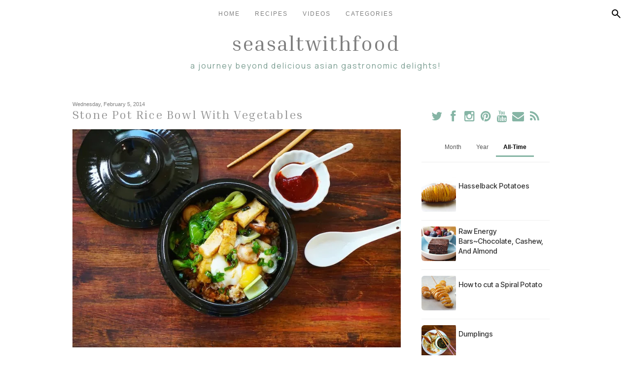

--- FILE ---
content_type: text/html; charset=UTF-8
request_url: http://www.seasaltwithfood.com/2014/02/stone-pot-rice-bowl-with-vegetables.html
body_size: 43045
content:
<!DOCTYPE html>
<html class='v2' dir='ltr' xmlns='http://www.w3.org/1999/xhtml' xmlns:b='http://www.google.com/2005/gml/b' xmlns:data='http://www.google.com/2005/gml/data' xmlns:expr='http://www.google.com/2005/gml/expr'>
<link href='//netdna.bootstrapcdn.com/font-awesome/4.0.3/css/font-awesome.css' rel='stylesheet'/>
<head>
<link href='https://www.blogger.com/static/v1/widgets/335934321-css_bundle_v2.css' rel='stylesheet' type='text/css'/>
<script async='async' crossorigin='anonymous' src='https://pagead2.googlesyndication.com/pagead/js/adsbygoogle.js?client=ca-pub-5788626480912643'></script>
<link href='https://fonts.googleapis.com' rel='preconnect'/>
<link crossorigin='anonymous' href='https://fonts.gstatic.com' rel='preconnect'/>
<link href='https://fonts.googleapis.com/css2?family=Inria+Serif:ital,wght@0,300;0,400;0,700;1,300;1,400;1,700&family=Inter+Tight:ital,wght@0,100..900;1,100..900&family=Inter:ital,opsz,wght@0,14..32,100..900;1,14..32,100..900&family=Manrope:wght@200..800&display=swap' rel='stylesheet'/>
<meta content='width=1100' name='viewport'/>
<meta content='text/html; charset=UTF-8' http-equiv='Content-Type'/>
<!-- Chrome, Firefox OS and Opera -->
<meta content='' name='theme-color'/>
<!-- Windows Phone -->
<meta content='' name='msapplication-navbutton-color'/>
<meta content='blogger' name='generator'/>
<link href='http://www.seasaltwithfood.com/favicon.ico' rel='icon' type='image/x-icon'/>
<link href='http://www.seasaltwithfood.com/2014/02/stone-pot-rice-bowl-with-vegetables.html' rel='canonical'/>
<link rel="alternate" type="application/atom+xml" title="Seasaltwithfood - Atom" href="http://www.seasaltwithfood.com/feeds/posts/default" />
<link rel="alternate" type="application/rss+xml" title="Seasaltwithfood - RSS" href="http://www.seasaltwithfood.com/feeds/posts/default?alt=rss" />
<link rel="service.post" type="application/atom+xml" title="Seasaltwithfood - Atom" href="https://www.blogger.com/feeds/656432641681112781/posts/default" />

<link rel="alternate" type="application/atom+xml" title="Seasaltwithfood - Atom" href="http://www.seasaltwithfood.com/feeds/931299259063340332/comments/default" />
<!--Can't find substitution for tag [blog.ieCssRetrofitLinks]-->
<link href='https://blogger.googleusercontent.com/img/b/R29vZ2xl/AVvXsEiS5rS7hSs6Mwz3OOtTfkC-rr9Rx6E6eHiZOIi4Sxjm-KJnpuJ3yD2LKAEd99CepsIaqi14eHF46qZUlC-Jah9j6jagoOEOx-ZfMBhYIUxP7hV3_XhT55Q16WvppAH1KDoybYtUCxOTB0k/s16000/SSWF-VegetarianRiceBowl.JPG' rel='image_src'/>
<meta content='http://www.seasaltwithfood.com/2014/02/stone-pot-rice-bowl-with-vegetables.html' property='og:url'/>
<meta content='Stone Pot Rice Bowl With Vegetables' property='og:title'/>
<meta content='  This is a mouth-watering stone pot rice bowl recipe. Complete with stir-fry tofu and vegetables, top with a soft-boiled egg and flavored w...' property='og:description'/>
<meta content='https://blogger.googleusercontent.com/img/b/R29vZ2xl/AVvXsEiS5rS7hSs6Mwz3OOtTfkC-rr9Rx6E6eHiZOIi4Sxjm-KJnpuJ3yD2LKAEd99CepsIaqi14eHF46qZUlC-Jah9j6jagoOEOx-ZfMBhYIUxP7hV3_XhT55Q16WvppAH1KDoybYtUCxOTB0k/w1200-h630-p-k-no-nu/SSWF-VegetarianRiceBowl.JPG' property='og:image'/>
<title>
Seasaltwithfood: Stone Pot Rice Bowl With Vegetables
</title>
<script src='https://ajax.googleapis.com/ajax/libs/jquery/1.8.2/jquery.min.js' type='text/javascript'></script>
<style id='page-skin-1' type='text/css'><!--
/* Content
----------------------------------------------- */
body {
font: normal normal 12px 'Manrope', CenturyGothic, AppleGothic, sans-serif;
color: #7f7f7f;
background: #ffffff none no-repeat scroll center center;
}
html body .region-inner {
min-width: 0;
max-width: 100%;
width: auto;
}
a:link {
text-decoration:none;
color: #86B5A5;
}
a:visited {
text-decoration:none;
color: #c3d7d5;
}
a:hover {
color: #bcd4c4;
}
.body-fauxcolumn-outer .fauxcolumn-inner {
background: transparent none repeat scroll top left;
_background-image: none;
}
.body-fauxcolumn-outer .cap-top {
position: fixed;
z-index: 1;
height: 400px;
width: 100%;
background: #ffffff none no-repeat scroll center center;
}
.content-outer {
margin-bottom: 1px;
}
.content-inner {
padding: 10px 25px;
}
.content-inner {
background-color: transparent;
-webkit-border-radius: 20px;
-moz-border-radius: 20px;
border-radius: 20px;
}
/* Header
----------------------------------------------- */
.header-outer {
margin: 0 auto 0;
}
/* Columns
----------------------------------------------- */
.main-outer {
border-top: 0 solid transparent;
margin-top:25px;
}
.fauxcolumn-left-outer .fauxcolumn-inner {
border-right: 1px solid transparent;
}
.fauxcolumn-right-outer .fauxcolumn-inner {
border-left: 1px solid transparent;
}
.main-inner {
padding: 0;
}
.main-inner .column-center-inner {
padding: 0 0;
}
.main-inner .column-center-inner .section {
margin: 0 1em;
}
.main-inner .column-right-inner, .main-inner .column-left-inner {
margin-top: 2px;
}
/* Navigation Bar Styles */
/* Base styles for nav-bar (desktop) */
.nav-bar {
position: fixed;
top: 0;
left: 0;
width: 100%;
z-index: 100;
background: rgba(255, 255, 255, 0.6); /* frosted glass effect */
backdrop-filter: blur(10px);
-webkit-backdrop-filter: blur(10px);
padding: 0 10px;
box-sizing: border-box;
}
.nav-container {
display: flex;
justify-content: space-between;
align-items: center;
height: 55px; /* Adjust as needed */
}
/* Hamburger (far left) */
.nav-hamburger {
order: 1;
flex: 0 0 auto;
font-size: 24px;
cursor: pointer;
}
/* Centered navigation menu */
.nav-menu {
order: 2;
flex: 1;
display: flex;
justify-content: center;
align-items: center;
list-style: none;
margin: 0;
padding: 0;
}
.nav-menu li {
margin: 0 15px;
}
.nav-menu li a {
text-decoration: none;
color: #7f7f7f;
font-family: 'Century Gothic', sans-serif;
text-transform: uppercase;
letter-spacing: 2px;
}
/* Right-Side Controls (Search + Hamburger) */
.nav-right {
order: 3;
flex: 0 0 auto;
}
/* Styles for the hamburger button */
.nav-hamburger {
order: 1;
flex: 0 0 auto;
font-size: 24px;
cursor: pointer;
}
/* Responsive Styles for Mobile */
@media screen and (max-width: 768px) {
/* Keep the container as a row so the hamburger and search icon remain on the same line */
.nav-container {
flex-direction: row; /* keep in one row */
height: 55px;
}
/* Hamburger stays on far left */
.nav-hamburger {
margin-right: 0;
text-align: left;
}
/* Nav menu as an overlay below nav-bar, hidden by default */
.nav-menu {
position: absolute;
top: 55px; /* directly below the nav-bar */
left: 0;
right: 0;
flex-direction: column;
background: white;
display: none; /* toggled via JS */
padding: 10px 0;
}
.nav-menu li {
margin: 0;
padding: 10px;
text-align: center;
}
/* Ensure search icon remains on far right */
.nav-right {
margin-left: auto;
}
}
/* Blogger Search Widget Styles  */
/* (BlogSearch1 widget)         */
/* ============================= */
#search-bar {
display: none; /* hidden by default; toggled via JS */
position: fixed;
top: 55px;  /* positioned directly below the nav-bar */
left: 0;
width: 100%;
background: white;
border-bottom: 1px solid #ccc;  /* subtle grey line */
z-index: 110;
padding: 10px;
box-sizing: border-box;
}
#search-bar .widget-content {
display: flex;
flex-direction: column;
}
#search-bar .search-input {
margin-bottom: 10px;
}
#search-bar .search-input input {
width: 100%;
padding: 8px;
font-family: 'Century Gothic', sans-serif;
border: none;
border-bottom: 1px solid grey;
outline: none;
}
#search-bar .search-action {
display:none;
}
#search-overlay {
display: none;
position: fixed;
top: 55px;
left: 0;
width: 100%;
height: calc(100% - 55px);
backdrop-filter: blur(5px);
-webkit-backdrop-filter: blur(5px);
z-index: 105;
}
@media screen and (min-width: 769px) {
.nav-hamburger {
display: none;
}
}
/* Headings
----------------------------------------------- */
.header h1 {
font: normal normal 42px 'Inria Serif', CenturyGothic, AppleGothic, sans-serif;
color: #7f7f7f;
font-family: 'Inria Serif', sans-serif;
text-align: center;
text-transform: lowercase;
letter-spacing: 2px;
}
.header h1 a {
color: #7f7f7f;
}
.header h1 a:hover {
color: #bcd4c4;
}
.header .description {
font: normal normal 16px 'Manrope', CenturyGothic, AppleGothic, sans-serif;
color: #7a9D91;
font-family: 'Manrope', sans-serif;
text-align: center;
text-transform: lowercase;
letter-spacing: 2px;
}
h2 {
margin: 3px 0 20px;
font: normal normal 14px 'Century Gothic', CenturyGothic, AppleGothic, sans-serif;
color: #c3d7d5;
}
.section-columns h2, #BlogArchive1 h2, #Label1 h2, #HTML1 h2, #sidebar-right-1 h2, #sidebar-left-1 h2, #footer-1 h2 {
font: normal normal 14px 'Century Gothic', CenturyGothic, AppleGothic, sans-serif;
padding: 5px;
background-color: transparent;
position: relative;
text-align: center;
font-family: 'Oswald', sans-serif;
text-transform: uppercase;
letter-spacing: 2px;
}
h3.post-title {
color: #979797;
font: normal normal 24px 'Inria Serif', CenturyGothic, AppleGothic, sans-serif;
margin: 0;
font-family: 'Inria Serif', sans-serif;
text-transform: none;
letter-spacing: 2px;
}
h3.post-title a {
color: #86B5A5;
}
h3.post-title a:hover {
color: #bcd4c4;
}
.comments h4 {
font: normal normal 24px 'Century Gothic', CenturyGothic, AppleGothic, sans-serif;
color: #979797;
margin: .75em 0 0;
font-size: 18px;
font-family: 'Oswald', sans-serif;
text-transform: uppercase;
letter-spacing: 2px;
}
/* Widgets
----------------------------------------------- */
.widget .zippy {
color: #c3d7d5;
}
.widget .popular-posts ul {
list-style: none;
}
.media-list-item.board.no-border .media-image-wrapper, .media-list-item.grid .media-image-wrapper, .PopularPosts .item-thumbnail img {
border-radius: 100px;
}
.item-snippet {
overflow: hidden;
}
/* Follow By Email
----------------------------------------------- */
.FollowByEmail .follow-by-email-inner .follow-by-email-submit {
width: 30px;
height: 30px;
border-radius: 30px;
background-color: #c3d7d5;
border: 0;
color: #fff;
border: none;
cursor: pointer;
font-size: 11px;
text-transform:  uppercase;
text-decoration: none;
padding: 0;
margin-top: 10px;
margin-left: 5px;
}
.FollowByEmail .follow-by-email-inner .follow-by-email-submit:hover {
background-color: #eed7dd;
border: 0;
color: #ffffff;
text-decoration: none;
margin-top: 10px;
margin-left: 5px;
}
.FollowByEmail .follow-by-email-inner .follow-by-email-address {
height: 25px;
width: 210px;
outline: none;
font: normal normal 12px 'Century Gothic', CenturyGothic, AppleGothic, sans-serif;
background-color: #fafafa !important;
font-size: 12px;
padding-left: 5px;
margin-left: -2px;
}
.widget input[type="text"] {
padding: 3px 0px;
width: 100%;
height: 25px !important;
border-radius: 0px;
text-align: left;
margin-top: 1px;
background: none repeat scroll 0% 0% transparent;
line-height: normal;
color: #AEB2B0;
border: medium none !important;
}
#PopularPosts1,
#PopularPosts2,
#PopularPosts3 {
display: none; /* Hide the entire widget container */
}
#PopularPosts1.active-widget,
#PopularPosts2.active-widget,
#PopularPosts3.active-widget {
display: block; /* Or 'flex', 'grid' if the widget's root needs it, but 'block' is usually sufficient */
}
/* --- Tab Button Container --- */
.popular-posts-controls {
margin-bottom: 20px;
border-bottom: 1px solid #eee;
padding-bottom: 10px;
display: flex;
justify-content: center;
gap: 15px;
}
/* --- Tab Buttons --- */
.popular-tab-button {
background-color: transparent;
border: none;
border-bottom: 3px solid transparent;
padding: 10px 15px;
margin: 0;
cursor: pointer;
font-size: 1em;
font-weight: 500; /* Consider 'Inter Tight' here too if desired */
/* font-family: 'Inter Tight', sans-serif; */
color: #555;
text-align: center;
outline: none;
transition: all 0.2s ease-in-out;
border-radius: 4px 4px 0 0;
flex-shrink: 0;
}
/* --- Tab Button Hover State (Non-Active) --- */
.popular-tab-button:hover:not(.active) {
background-color: #f5f5f5;
color: #222;
border-bottom-color: #ddd;
}
/* --- Active Tab Button State --- */
.popular-tab-button.active {
font-weight: 700; /* Or adjust if using Inter Tight */
color: #000; /* Or your theme's primary color */
border-bottom-color: #86B5A5; /* Accent color */
}
/* --- Ensure base widget list styling is minimal (if applicable) --- */
/* If the widget still wraps articles in a UL/OL, reset its padding/margin */
.widget.PopularPosts .widget-content ul,
.widget.PopularPosts .widget-content ol {
list-style: none;
padding: 0;
margin: 0;
}
/* --- Style Each Post Article as a Row --- */
.widget.PopularPosts article.post {
display: block; /* Ensure it takes full width */
margin-bottom: 12px;
padding-bottom: 12px;
border-bottom: 1px solid #f0f0f0; /* Separator line */
overflow: hidden; /* Contains internal elements */
}
/* --- Remove bottom spacing/border from the last post --- */
.widget.PopularPosts article.post:last-child {
margin-bottom: 0;
padding-bottom: 0;
border-bottom: none;
}
/* --- Style the Content Container (Flex Layout) --- */
.widget.PopularPosts .post-content {
display: flex;           /* Arrange children (title, thumbnail) horizontally */
align-items: flex-start; /* Align tops of thumbnail and title block */
gap: 15px;               /* Space between thumbnail and title */
}
/* --- Style and Position the Thumbnail --- */
.widget.PopularPosts .item-thumbnail {
order: 1;          /* <<< CHANGE VISUAL ORDER: Show thumbnail FIRST */
flex-shrink: 0;    /* Prevent thumbnail from shrinking */
width: 70px;       /* Set desired thumbnail width */
height: 70px;      /* Set desired thumbnail height */
line-height: 0;    /* Prevent extra space below image */
}
/* --- Style the Image within the Thumbnail Container --- */
.widget.PopularPosts .item-thumbnail img {
display: block;
width: 100%;
height: 100%;
object-fit: cover; /* Crop image nicely to fit dimensions */
border-radius: 6px; /* Optional: rounded corners */
}
/* --- Style and Position the Post Title --- */
.widget.PopularPosts h3.post-title {
order: 2;        /* <<< CHANGE VISUAL ORDER: Show title SECOND */
flex-grow: 1;    /* Allow title to take remaining horizontal space */
margin: 0;       /* Remove default heading margins */
padding: 0;
overflow: hidden; /* Hide potential overflow if text is extremely long */
}
/* --- Style the Title Link Text --- */
.widget.PopularPosts h3.post-title a {
font-family: 'Inter Tight', sans-serif; /* Or your desired font */
text-decoration: none;
color: #333;
font-size: 0.6em;
font-weight: 500;
letter-spacing: 0px;
line-height: 1.4;
word-wrap: break-word;    /* Handle long words */
overflow-wrap: break-word; /* Handle long words (modern) */
display: inline-block; /* Ensures link behaves well within flex item */
transition: color 0.2s ease;
}
/* --- Title Link Hover State --- */
.widget.PopularPosts h3.post-title a:hover {
color: #7f7f7f; /* Or your desired hover color */
}
/* --- Ensure Snippets are Hidden (Keep this) --- */
.widget.PopularPosts .item-snippet,
.widget.PopularPosts .post-summary,
.widget.PopularPosts .post-snippet {
display: none !important;
}
/* Search Bar
----------------------------------------------- */
#search-box {
height: 25px;
width: 210px;
outline: none;
font: normal normal 12px 'Century Gothic', CenturyGothic, AppleGothic, sans-serif;
background-color: #fafafa !important;
font-size: 12px;
padding-left: 5px;
margin-left: -2px;
}
#search-button {
background: none;
border: none;
cursor: pointer;
padding: 5px;
width: 40px; /* Adjust as needed */
height: 40px;
display: flex;
align-items: center;
justify-content: center;
}
#search-button svg {
width: 24px;
height: 24px;
fill: #7f7f7f; /* Matches your site color */
transition: fill 0.3s;
}
#search-button:hover svg {
fill: #eed7dd; /* Matches your hover color */
}
#searchthis {
font-family: normal normal 12px 'Century Gothic', CenturyGothic, AppleGothic, sans-serif;
height: 25px;
}
#search-container{
display:none;
}
/* Font Awesome Icons
----------------------------------------------- */
.fa {
color: #86B5A5;
width: 27px;
height: 27px;
padding-top: 5px;
border-radius: 5px;
}
.fa:hover {
color: #bcd4c4;
width: 27px;
height: 27px;
padding-top: 5px;
border-radius: 5px;
}
#socialmedia a {
padding: 0px 2px;
}
/* Posts
----------------------------------------------- */
.date-header {
margin: 8px 0 0;
padding: 0px;
}
.date-header span {
background-color: #ffffff;
color: #7f7f7f;
font-size: 11px;
}
.post {
margin: 0 0 45px 0;
}
.post-body {
font-size: 120%;
line-height: 1.6;
position: relative;
}
.post-body img {
padding: 0;
}
/* Ensure images load in full resolution but scale down to fit */
.post-body img,
.entry-content img,
.comment-content img {
width: 100%; /* Makes images responsive */
max-width: 100%; /* Ensures they never exceed container width */
height: auto; /* Maintain aspect ratio */
display: block; /* Prevent inline spacing issues */
object-fit: cover; /* Ensures a good fit without distortion */
}
/* Prevent images from being clickable */
.post-body img,
.entry-content img {
pointer-events: none;
}
.post-body .tr-caption-container, .Profile img, .Image img,
.BlogList .item-thumbnail img {
padding: 0px;
background: transparent;
}
.post-body .tr-caption-container {
padding: 0px;
}
.post-body .tr-caption-container {
color: #7f7f7f;
}
.post-body .tr-caption-container img {
padding: 0;
background: transparent;
}
.post-header {
margin: 0 0 1.5em;
line-height: 1.6;
font-size: 90%;
}
.post-footer {
margin: 20px 0 0;
text-align: left;
color: #7f7f7f;
background-color: transparent;
line-height: 1.6;
font-size: 90%;
padding: 15px 0 0;
border-top: 1px dashed #eed7dd;
border-bottom:4px double #eed7dd;
}
#comments .comment-author {
padding-top: 1.5em;
border-top: 1px solid transparent;
background-position: 0 1.5em;
}
#comments .comment-author:first-child {
padding-top: 0;
border-top: none;
}
.avatar-image-container {
margin: .2em 0 0;
}
#comments .avatar-image-container img {
display: inline-block;
position: relative;
overflow: hidden;
width: 36px;
height: 36px;
-moz-border-radius: 36px;
border-radius: 36px;
-webkit-border-radius: 36px;
}
/* Responsive YouTube Embed */
.video-container {
position: relative;
width: 100%; /* Ensures it scales to the width of its container */
padding-bottom: 56.25%; /* Maintains a 16:9 aspect ratio */
height: 0;
overflow: hidden;
}
.video-container iframe,
.video-container object,
.video-container embed {
position: absolute;
top: 0;
left: 0;
width: 100%;
height: 100%;
max-width: 100%; /* Ensures it does not exceed container width */
}
.inline-ad.infeed { margin: 16px 0; }
.inline-ad.infeed .adsbygoogle { width: 100%; }
/* Comments
----------------------------------------------- */
.comments .comments-content .icon.blog-author {
background-repeat: no-repeat;
background-image: url([data-uri]);
}
.comments .comments-content .loadmore a {
border-top: 1px solid #c3d7d5;
border-bottom: 1px solid #c3d7d5;
}
.comments .comment-thread.inline-thread {
background-color: transparent;
}
.comments .continue {
border-top: 2px solid #c3d7d5;
}
/* Accents
---------------------------------------------- */
.section-columns td.columns-cell {
border--startSide: 1px solid transparent;
}
.blog-pager {
background: transparent none no-repeat scroll top center;
}
.blog-pager-older-link, .home-link,
.blog-pager-newer-link {
background-color: transparent;
padding: 5px;
font-size: 12px;
text-transform: uppercase;
letter-spacing: .2em;
}
#sfd_attribution {
text-align: center;
}
#Attribution1 {
display: none !important;
}
.post-body .separator a {
margin-left: 0em !important;
}
/* Footer container */
#footer {
background: #333;              /* Dark background */
color: #fff;                   /* White text */
padding: 20px 10px;
text-align: center;
font-family: 'Century Gothic', sans-serif;
}
/* Inner container to center content and set a max width */
.footer-container {
max-width: 1200px;
margin: 0 auto;
}
/* Footer text styling */
.footer-text {
margin: 0 0 10px;
margin-top: 10px;
font-size: 14px;
}
/* List of links */
.footer-links {
list-style: none;
margin: 0;
padding: 0;
}
.footer-links li {
display: inline-block;
margin: 0 10px;
}
.footer-links li a {
color: #fff;
text-decoration: none;
font-size: 14px;
}
.footer-links li a:hover {
text-decoration: underline;
}
.footer-inner{
padding: 0px;
}
.featured-on-section {
width: 100%;
padding: 2rem 1rem;
text-align: center;
}
.featured-on-title {
margin-bottom: 2.5rem;
font-size: 1.5rem;
color: #495057;
font-weight: 600;
font-family: Inter Tight;
}
.logos-container {
display: flex;
flex-wrap: wrap;
justify-content: center;
align-items: center;
gap: 3rem;
}
.logos-container img,
.logos-container svg {
height: 150px;
width: auto;
max-width: 160px;
image-rendering: -webkit-optimize-contrast;
}
@media (max-width: 768px) {
.logos-container img,
.logos-container svg {
height: 80px;   /* smaller height */
max-width: 100px;
}
}
@media (max-width: 480px) {
.logos-container img,
.logos-container svg {
height: 60px;   /* even smaller for very small phones */
max-width: 80px;
}
}
#blogger-related-posts-container {
box-sizing: border-box;
width: 100%;
margin-top: 2.5em;
clear: both;
}
#blogger-related-posts-container h4 {
font-size: 1.3em !important;
margin-bottom: 1em !important;
font-weight: bold !important;
text-align: left !important;
}
#blogger-related-posts-container ul {
padding: 0 !important;
margin: 0 !important;
list-style-type: none !important;
text-align: left !important;
/* This ensures the container expands to hold the floating items */
overflow: hidden;
}
#blogger-related-posts-container li {
list-style-type: none !important;
float: left !important;
margin: 0 1% 1.5em 1% !important;
padding: 0 !important;
width: 18% !important; /* 5 columns: 18% width + 1% left margin + 1% right margin = 20% per item */
text-align: center !important;
box-sizing: border-box;
}
#blogger-related-posts-container a {
display: block !important;
text-decoration: none !important;
font-weight: 550 !important;
font-size: 100% !important;
color: #333 !important;
}
#blogger-related-posts-container a:hover {
color: #000 !important;
}
#blogger-related-posts-container span {
display: block !important;
margin: 0 auto 0.5em auto !important;
width: 100% !important;
/* Creates a square box for the image, padding-top is responsive */
height: 0 !important;
padding-top: 100% !important;
background-size: cover !important;
background-position: center center !important;
border-radius: 5px !important;
background-color: #eee !important;
}
/* Responsive adjustments */
@media screen and (max-width: 768px) {
#blogger-related-posts-container li { width: 48% !important; margin-left:1%; margin-right:1%; }
}
@media screen and (max-width: 480px) {
#blogger-related-posts-container li { width: 98% !important; margin-left:1%; margin-right:1%; float: none !important; }
}
/* Responsive Design */
@media only screen and (max-width: 768px) {
.content-outer,
.region-inner {
width: 100%;
padding: 10px;
box-sizing: border-box;
}
/* Adjust content-inner padding for mobile */
.content-inner {
padding: 20px 10px; /* Increased padding for better spacing on mobile */
}
/* Add padding to header title only for mobile */
.header-inner .Header .titlewrapper {
padding: 10px 0px 0;
}
}

--></style>
<style id='template-skin-1' type='text/css'><!--
body {
min-width: 1060px;
}
.content-outer, .content-fauxcolumn-outer, .region-inner {
min-width: 1060px;
max-width: 1060px;
_width: 1060px;
}
.main-inner .columns {
padding-left: 0px;
padding-right: 320px;
}
.main-inner .fauxcolumn-center-outer {
left: 0px;
right: 320px;
/* IE6 does not respect left and right together */
_width: expression(this.parentNode.offsetWidth -
parseInt("0px") -
parseInt("320px") + 'px');
}
.main-inner .fauxcolumn-left-outer {
width: 0px;
}
.main-inner .fauxcolumn-right-outer {
width: 320px;
}
.main-inner .column-left-outer {
width: 0px;
right: 102%;
margin-left: -0px;
margin-top: 23px;
}
.main-inner .column-right-outer {
width: 320px;
margin-right: -320px;
margin-top: 23px;
}
#layout {
min-width: 0;
}
#layout .content-outer {
min-width: 0;
width: 800px;
}
#layout .region-inner {
min-width: 0;
width: auto;
}
/* Responsive adjustments for screens smaller than the desktop width */
@media only screen and (max-width: 1060px) {
body {
min-width: 100%;
}
.content-outer,
.content-fauxcolumn-outer,
.region-inner {
min-width: 100%;
max-width: 100%;
width: 100%;
/* Optional padding for spacing on mobile */
padding: 0 10px;
box-sizing: border-box;
}
.main-inner .columns {
/* Reduce or remove side paddings on smaller screens */
padding-left: 15px;
padding-right: 15px;
}
/* Optionally, if you&#8217;re not using the side columns in mobile layout, you can hide them */
.main-inner .fauxcolumn-right-outer,
.main-inner .column-right-outer {
display: none;
}
}
--></style>
<script type='text/javascript'>
        (function(i,s,o,g,r,a,m){i['GoogleAnalyticsObject']=r;i[r]=i[r]||function(){
        (i[r].q=i[r].q||[]).push(arguments)},i[r].l=1*new Date();a=s.createElement(o),
        m=s.getElementsByTagName(o)[0];a.async=1;a.src=g;m.parentNode.insertBefore(a,m)
        })(window,document,'script','https://www.google-analytics.com/analytics.js','ga');
        ga('create', 'UA-9249556-1', 'auto', 'blogger');
        ga('blogger.send', 'pageview');
      </script>
<link href='https://www.blogger.com/dyn-css/authorization.css?targetBlogID=656432641681112781&amp;zx=bd419378-f975-49d2-90e9-c720785a5380' media='none' onload='if(media!=&#39;all&#39;)media=&#39;all&#39;' rel='stylesheet'/><noscript><link href='https://www.blogger.com/dyn-css/authorization.css?targetBlogID=656432641681112781&amp;zx=bd419378-f975-49d2-90e9-c720785a5380' rel='stylesheet'/></noscript>
<meta name='google-adsense-platform-account' content='ca-host-pub-1556223355139109'/>
<meta name='google-adsense-platform-domain' content='blogspot.com'/>

<!-- data-ad-client=ca-pub-5788626480912643 -->

</head>
<body class='loading'>
<!-- Navigation Bar -->
<nav class='nav-bar'>
<div class='nav-container'>
<!-- Hamburger Menu on the left -->
<div class='nav-hamburger'>
<i class='fa fa-bars'></i>
</div>
<!-- Navigation Menu in the middle -->
<ul class='nav-menu'>
<li><a href='https://www.seasaltwithfood.com/'>Home</a></li>
<li><a href='/p/recipe-index.html'>Recipes</a></li>
<li><a href='https://www.youtube.com/@Seasaltwithfood'>Videos</a></li>
<li><a href='/p/categories.html'>Categories</a></li>
</ul>
<!-- Search Button on the right -->
<div class='nav-right'>
<button id='search-button'>
<svg height='24' viewBox='0 0 24 24' width='24' xmlns='http://www.w3.org/2000/svg'>
<path d='M9.5 16q-2.725 0-4.612-1.888T3 9.5t1.888-4.612T9.5 3t4.613 1.888T16 9.5q0 1.1-.35 2.075T14.7 13.3l5.6 5.6q.275.275.275.7t-.275.7t-.7.275t-.7-.275l-5.6-5.6q-.75.6-1.725.95T9.5 16m0-2q1.875 0 3.188-1.312T14 9.5t-1.312-3.187T9.5 5T6.313 6.313T5 9.5t1.313 3.188T9.5 14' fill='currentColor'></path>
</svg>
</button>
</div>
</div>
</nav>
<div id='search-bar'>
<div class='section' id='nav'><div class='widget BlogSearch' data-version='2' id='BlogSearch1'>
<div class='widget-content' role='search'>
<form action='http://www.seasaltwithfood.com/search' target='_top'>
<div class='search-input'>
<input aria-label='Search this blog' autocomplete='off' name='q' placeholder='Search' value=''/>
</div>
<input class='search-action' type='submit' value='Search'/>
</form>
</div>
</div></div>
</div>
<!-- Search Input (Hidden by Default) -->
<div id='search-container'>
<input id='search-input' placeholder='Search...' type='text'/>
<button id='search-submit'>Search</button>
</div>
<div id='search-overlay'></div>
<div class='navbar no-items section' id='navbar'></div>
<div class='body-fauxcolumns'>
<div class='fauxcolumn-outer body-fauxcolumn-outer'>
<div class='cap-top'>
<div class='cap-left'></div>
<div class='cap-right'></div>
</div>
<div class='fauxborder-left'>
<div class='fauxborder-right'></div>
<div class='fauxcolumn-inner'>
</div>
</div>
<div class='cap-bottom'>
<div class='cap-left'></div>
<div class='cap-right'></div>
</div>
</div>
</div>
<div class='content'>
<div class='content-fauxcolumns'>
<div class='fauxcolumn-outer content-fauxcolumn-outer'>
<div class='cap-top'>
<div class='cap-left'></div>
<div class='cap-right'></div>
</div>
<div class='fauxborder-left'>
<div class='fauxborder-right'></div>
<div class='fauxcolumn-inner'>
</div>
</div>
<div class='cap-bottom'>
<div class='cap-left'></div>
<div class='cap-right'></div>
</div>
</div>
</div>
<div class='content-outer'>
<div class='content-cap-top cap-top'>
<div class='cap-left'></div>
<div class='cap-right'></div>
</div>
<div class='fauxborder-left content-fauxborder-left'>
<div class='fauxborder-right content-fauxborder-right'></div>
<div class='content-inner'>
<header>
<div class='header-outer'>
<div class='header-cap-top cap-top'>
<div class='cap-left'></div>
<div class='cap-right'></div>
</div>
<div class='fauxborder-left header-fauxborder-left'>
<div class='fauxborder-right header-fauxborder-right'></div>
<div class='region-inner header-inner'>
<div class='header section' id='header'><div class='widget Header' data-version='1' id='Header1'>
<div id='header-inner'>
<div class='titlewrapper'>
<h1 class='title'>
<a href='http://www.seasaltwithfood.com/'>
Seasaltwithfood
</a>
</h1>
</div>
<div class='descriptionwrapper'>
<p class='description'>
<span>
A journey beyond delicious Asian gastronomic delights!
</span>
</p>
</div>
</div>
</div></div>
</div>
</div>
<div class='header-cap-bottom cap-bottom'>
<div class='cap-left'></div>
<div class='cap-right'></div>
</div>
</div>
</header>
<div class='main-outer'>
<div class='main-cap-top cap-top'>
<div class='cap-left'></div>
<div class='cap-right'></div>
</div>
<div class='fauxborder-left main-fauxborder-left'>
<div class='fauxborder-right main-fauxborder-right'></div>
<div class='region-inner main-inner'>
<div class='columns fauxcolumns'>
<div class='fauxcolumn-outer fauxcolumn-center-outer'>
<div class='cap-top'>
<div class='cap-left'></div>
<div class='cap-right'></div>
</div>
<div class='fauxborder-left'>
<div class='fauxborder-right'></div>
<div class='fauxcolumn-inner'>
</div>
</div>
<div class='cap-bottom'>
<div class='cap-left'></div>
<div class='cap-right'></div>
</div>
</div>
<div class='fauxcolumn-outer fauxcolumn-left-outer'>
<div class='cap-top'>
<div class='cap-left'></div>
<div class='cap-right'></div>
</div>
<div class='fauxborder-left'>
<div class='fauxborder-right'></div>
<div class='fauxcolumn-inner'>
</div>
</div>
<div class='cap-bottom'>
<div class='cap-left'></div>
<div class='cap-right'></div>
</div>
</div>
<div class='fauxcolumn-outer fauxcolumn-right-outer'>
<div class='cap-top'>
<div class='cap-left'></div>
<div class='cap-right'></div>
</div>
<div class='fauxborder-left'>
<div class='fauxborder-right'></div>
<div class='fauxcolumn-inner'>
</div>
</div>
<div class='cap-bottom'>
<div class='cap-left'></div>
<div class='cap-right'></div>
</div>
</div>
<!-- corrects IE6 width calculation -->
<div class='columns-inner'>
<div class='column-center-outer'>
<div class='column-center-inner'>
<div class='main section' id='main'><div class='widget Blog' data-version='1' id='Blog1'>
<div class='blog-posts hfeed'>
<!--Can't find substitution for tag [defaultAdStart]-->

                                        <div class="date-outer">
                                      
<h2 class='date-header'>
<span>
Wednesday, February 5, 2014
</span>
</h2>

                                        <div class="date-posts">
                                      
<div class='post-outer'>
<div class='post hentry' itemprop='blogPost' itemscope='itemscope' itemtype='http://schema.org/BlogPosting'>
<meta content='https://blogger.googleusercontent.com/img/b/R29vZ2xl/AVvXsEiS5rS7hSs6Mwz3OOtTfkC-rr9Rx6E6eHiZOIi4Sxjm-KJnpuJ3yD2LKAEd99CepsIaqi14eHF46qZUlC-Jah9j6jagoOEOx-ZfMBhYIUxP7hV3_XhT55Q16WvppAH1KDoybYtUCxOTB0k/s16000/SSWF-VegetarianRiceBowl.JPG' itemprop='image_url'/>
<meta content='656432641681112781' itemprop='blogId'/>
<meta content='931299259063340332' itemprop='postId'/>
<a name='931299259063340332'></a>
<h3 class='post-title entry-title' itemprop='name'>
Stone Pot Rice Bowl With Vegetables
</h3>
<div class='post-header'>
<div class='post-header-line-1'></div>
</div>
<div class='post-body entry-content' id='post-body-931299259063340332' itemprop='description articleBody'>
<a href="https://blogger.googleusercontent.com/img/b/R29vZ2xl/AVvXsEiS5rS7hSs6Mwz3OOtTfkC-rr9Rx6E6eHiZOIi4Sxjm-KJnpuJ3yD2LKAEd99CepsIaqi14eHF46qZUlC-Jah9j6jagoOEOx-ZfMBhYIUxP7hV3_XhT55Q16WvppAH1KDoybYtUCxOTB0k/s1600/SSWF-VegetarianRiceBowl.JPG"><img border="0" loading="lazy" src="https://blogger.googleusercontent.com/img/b/R29vZ2xl/AVvXsEiS5rS7hSs6Mwz3OOtTfkC-rr9Rx6E6eHiZOIi4Sxjm-KJnpuJ3yD2LKAEd99CepsIaqi14eHF46qZUlC-Jah9j6jagoOEOx-ZfMBhYIUxP7hV3_XhT55Q16WvppAH1KDoybYtUCxOTB0k/s16000-rw/SSWF-VegetarianRiceBowl.JPG" /></a><br />
<br />
This is a mouth-watering stone pot rice bowl recipe. Complete with stir-fry tofu and vegetables, top with a soft-boiled egg and flavored with Korean chili paste and Teriyaki Sauce.<br />
<br />
<a name="more"></a><br /><br />
<br />
<iframe allowfullscreen="" frameborder="0" height="315" src="//www.youtube.com/embed/QxX-nMexn8g" width="560"></iframe><br />
<br />
Stone Pot Rice Bowl With Vegetables<br />
<br />
Ingredients<br />
<br />
3 Pcs (150 grams) Japanese Style Fried Tofu/Atsuage, halved &amp; sliced<br />
1 Tbsp Chopped Ginger<br />
2 Cloves Garlic, chopped<br />
4 Scallions (white/green part, divided), sliced<br />
1/2 Cup Shitake Mushrooms<br />
2 Large Bok Choy, sliced<br />
3 1/2 Cups Cooked Japanese Medium Grain/Gen-Ji-mai Brown Rice (2 portions)<br />
2 Soft-Boiled or Poached Eggs<br />
Teriyaki Sauce<br />
Gochujang/Korean Chili Paste<br />
Vegetable or Peanut Oil, for cooking<br />
<br />
Teriyaki Sauce<br />
4 Tbsp Soy Sauce<br />
3 Tbsp Mirin<br />
3 Tbsp Sake<br />
1 Tbsp Sugar<br />
<br />
Method<br />
<br />
Teriyaki Sauce: Combine all the ingredients, simmer for about 5 minutes until the sauce thickens slightly.<br />
<br />
Heat 2 tbsp of oil in a pan, over medium to high heat.<br />
<br />
Add tofu slices, ginger, garlic, and stir-fry for about 1 to 2 minutes. Then mix in scallions (white part) and mushrooms, give it a good stir and lastly add the boo choy, stir until all the vegetables are cooked, remove from the heat.<br />
<br />
Grease the inside of the stone pot with oil (over medium heat), and add a portion of cooked rice. Stir in the scallions (green part, mix well, and add some Korean chill paste, stir, follow by some Teriyaki sauce. Once the rice are warm and toasty, top with a portion of the stir-fry vegetables and a soft boiled egg. Give it a good stir, drizzle with extra Teriyaki sauce and some Korean chill paste, if desired. Serve warm<br />
<br />
Makes 2 servings<br />
<br />
<div style='clear: both;'></div>
</div>
<div class='post-footer'>
<div class='post-footer-line post-footer-line-1'>
<span class='post-author vcard'>
</span>
<span class='post-timestamp'>
at
<meta content='http://www.seasaltwithfood.com/2014/02/stone-pot-rice-bowl-with-vegetables.html' itemprop='url'/>
<a class='timestamp-link' href='http://www.seasaltwithfood.com/2014/02/stone-pot-rice-bowl-with-vegetables.html' rel='bookmark' title='permanent link'>
<abbr class='published' itemprop='datePublished' title='2014-02-05T09:19:00-08:00'>
February 05, 2014
</abbr>
</a>
</span>
<span class='post-comment-link'>
</span>
<span class='post-icons'>
</span>
</div>
<div class='post-footer-line post-footer-line-2'>
<span class='post-labels'>
Labels:
<a href='http://www.seasaltwithfood.com/search/label/Japanese' rel='tag'>
Japanese
</a>

                                              ,
                                            
<a href='http://www.seasaltwithfood.com/search/label/Korean' rel='tag'>
Korean
</a>

                                              ,
                                            
<a href='http://www.seasaltwithfood.com/search/label/Rice%20and%20Beans' rel='tag'>
Rice and Beans
</a>

                                              ,
                                            
<a href='http://www.seasaltwithfood.com/search/label/Vegetables' rel='tag'>
Vegetables
</a>

                                              ,
                                            
<a href='http://www.seasaltwithfood.com/search/label/Vegetarian' rel='tag'>
Vegetarian
</a>

                                              ,
                                            
<a href='http://www.seasaltwithfood.com/search/label/Video%20Tutorial' rel='tag'>
Video Tutorial
</a>
</span>
</div>
<br/>
<div class='post-footer-line post-footer-line-3'>
<span class='post-location'>
</span>
</div>
</div>
</div>
<div class='comments' id='comments'>
<a name='comments'></a>
<h4>
1 comment
                                  :
                                </h4>
<div class='comments-content'>
<script async='async' src='' type='text/javascript'></script>
<script type='text/javascript'>
                                (function() {
                                  var items = null;
                                  var msgs = null;
                                  var config = {};
                                  // <![CDATA[
                                  var cursor = null;
                                  if (items && items.length > 0) {
                                    cursor = parseInt(items[items.length - 1].timestamp) + 1;
                                  }
                                  var bodyFromEntry = function(entry) {
                                    if (entry.gd$extendedProperty) {
                                      for (var k in entry.gd$extendedProperty) {
                                        if (entry.gd$extendedProperty[k].name == 'blogger.contentRemoved') {
                                          return '<span class="deleted-comment">' + entry.content.$t + '</span>';
                                        }
                                      }
                                    }
                                    return entry.content.$t;
                                  }
                                  var parse = function(data) {
                                    cursor = null;
                                    var comments = [];
                                    if (data && data.feed && data.feed.entry) {
                                      for (var i = 0, entry; entry = data.feed.entry[i]; i++) {
                                        var comment = {};
                                        // comment ID, parsed out of the original id format
                                        var id = /blog-(\d+).post-(\d+)/.exec(entry.id.$t);
                                        comment.id = id ? id[2] : null;
                                        comment.body = bodyFromEntry(entry);
                                        comment.timestamp = Date.parse(entry.published.$t) + '';
                                        if (entry.author && entry.author.constructor === Array) {
                                          var auth = entry.author[0];
                                          if (auth) {
                                            comment.author = {
                                              name: (auth.name ? auth.name.$t : undefined),
                                              profileUrl: (auth.uri ? auth.uri.$t : undefined),
                                              avatarUrl: (auth.gd$image ? auth.gd$image.src : undefined)
                                            };
                                          }
                                        }
                                        if (entry.link) {
                                          if (entry.link[2]) {
                                            comment.link = comment.permalink = entry.link[2].href;
                                          }
                                          if (entry.link[3]) {
                                            var pid = /.*comments\/default\/(\d+)\?.*/.exec(entry.link[3].href);
                                            if (pid && pid[1]) {
                                              comment.parentId = pid[1];
                                            }
                                          }
                                        }
                                        comment.deleteclass = 'item-control blog-admin';
                                        if (entry.gd$extendedProperty) {
                                          for (var k in entry.gd$extendedProperty) {
                                            if (entry.gd$extendedProperty[k].name == 'blogger.itemClass') {
                                              comment.deleteclass += ' ' + entry.gd$extendedProperty[k].value;
                                            }
                                          }
                                        }
                                        comments.push(comment);
                                      }
                                    }
                                    return comments;
                                  };
                                  var paginator = function(callback) {
                                    if (hasMore()) {
                                      var url = config.feed + '?alt=json&v=2&orderby=published&reverse=false&max-results=50';
                                      if (cursor) {
                                        url += '&published-min=' + new Date(cursor).toISOString();
                                      }
                                      window.bloggercomments = function(data) {
                                        var parsed = parse(data);
                                        cursor = parsed.length < 50 ? null
                                        : parseInt(parsed[parsed.length - 1].timestamp) + 1
                                        callback(parsed);
                                        window.bloggercomments = null;
                                      }
                                      url += '&callback=bloggercomments';
                                      var script = document.createElement('script');
                                      script.type = 'text/javascript';
                                      script.src = url;
                                      document.getElementsByTagName('head')[0].appendChild(script);
                                    }
                                  };
                                  var hasMore = function() {
                                    return !!cursor;
                                  };
                                  var getMeta = function(key, comment) {
                                    if ('iswriter' == key) {
                                      var matches = !!comment.author
                                      && comment.author.name == config.authorName
                                      && comment.author.profileUrl == config.authorUrl;
                                      return matches ? 'true' : '';
                                    } else if ('deletelink' == key) {
                                      return config.baseUri + '/delete-comment.g?blogID='
                                      + config.blogId + '&postID=' + comment.id;
                                    } else if ('deleteclass' == key) {
                                      return comment.deleteclass;
                                    }
                                    return '';
                                  };
                                  var replybox = null;
                                  var replyUrlParts = null;
                                  var replyParent = undefined;
                                  var onReply = function(commentId, domId) {
                                    if (replybox == null) {
                                      // lazily cache replybox, and adjust to suit this style:
                                      replybox = document.getElementById('comment-editor');
                                      if (replybox != null) {
                                        replybox.height = '250px';
                                        replybox.style.display = 'block';
                                        replyUrlParts = replybox.src.split('#');
                                      }
                                    }
                                    if (replybox && (commentId !== replyParent)) {
                                      document.getElementById(domId).insertBefore(replybox, null);
                                      replybox.src = replyUrlParts[0]
                                      + (commentId ? '&parentID=' + commentId : '')
                                      + '#' + replyUrlParts[1];
                                      replyParent = commentId;
                                    }
                                  };
                                  var hash = (window.location.hash || '#').substring(1);
                                  var startThread, targetComment;
                                  if (/^comment-form_/.test(hash)) {
                                    startThread = hash.substring('comment-form_'.length);
                                  } else if (/^c[0-9]+$/.test(hash)) {
                                    targetComment = hash.substring(1);
                                  }
                                  // Configure commenting API:
                                  var configJso = {
                                    'maxDepth': config.maxThreadDepth
                                  };
                                  var provider = {
                                    'id': config.postId,
                                    'data': items,
                                    'loadNext': paginator,
                                    'hasMore': hasMore,
                                    'getMeta': getMeta,
                                    'onReply': onReply,
                                    'rendered': true,
                                    'initComment': targetComment,
                                    'initReplyThread': startThread,
                                    'config': configJso,
                                    'messages': msgs
                                  };
                                  var render = function() {
                                    if (window.goog && window.goog.comments) {
                                      var holder = document.getElementById('comment-holder');
                                      window.goog.comments.render(holder, provider);
                                    }
                                  };
                                  // render now, or queue to render when library loads:
                                  if (window.goog && window.goog.comments) {
                                    render();
                                  } else {
                                    window.goog = window.goog || {};
                                    window.goog.comments = window.goog.comments || {};
                                    window.goog.comments.loadQueue = window.goog.comments.loadQueue || [];
                                    window.goog.comments.loadQueue.push(render);
                                  }
                                })();
                                // ]]>
                              </script>
<div id='comment-holder'>
<div class="comment-thread toplevel-thread"><ol id="top-ra"><li class="comment" id="c4320850903519388545"><div class="avatar-image-container"><img src="//www.blogger.com/img/blogger_logo_round_35.png" alt=""/></div><div class="comment-block"><div class="comment-header"><cite class="user"><a href="https://www.blogger.com/profile/10101117516430011842" rel="nofollow">Veronica </a></cite><span class="icon user "></span><span class="datetime secondary-text"><a rel="nofollow" href="http://www.seasaltwithfood.com/2014/02/stone-pot-rice-bowl-with-vegetables.html?showComment=1391642921437#c4320850903519388545">February 5, 2014 at 3:28&#8239;PM</a></span></div><p class="comment-content">Looks yummy, sounds yummy, bet it is yummy.  I really love the idea of this one pot meal, makes life easier.  Thanks for sharing.</p><span class="comment-actions secondary-text"><a class="comment-reply" target="_self" data-comment-id="4320850903519388545">Reply</a><span class="item-control blog-admin blog-admin pid-743929727"><a target="_self" href="https://www.blogger.com/comment/delete/656432641681112781/4320850903519388545">Delete</a></span></span></div><div class="comment-replies"><div id="c4320850903519388545-rt" class="comment-thread inline-thread hidden"><span class="thread-toggle thread-expanded"><span class="thread-arrow"></span><span class="thread-count"><a target="_self">Replies</a></span></span><ol id="c4320850903519388545-ra" class="thread-chrome thread-expanded"><div></div><div id="c4320850903519388545-continue" class="continue"><a class="comment-reply" target="_self" data-comment-id="4320850903519388545">Reply</a></div></ol></div></div><div class="comment-replybox-single" id="c4320850903519388545-ce"></div></li></ol><div id="top-continue" class="continue"><a class="comment-reply" target="_self">Add comment</a></div><div class="comment-replybox-thread" id="top-ce"></div><div class="loadmore hidden" data-post-id="931299259063340332"><a target="_self">Load more...</a></div></div>
</div>
</div>
<p class='comment-footer'>
<div class='comment-form'>
<a name='comment-form'></a>
<p>
</p>
<a href='https://www.blogger.com/comment/frame/656432641681112781?po=931299259063340332&hl=en&saa=85391&origin=http://www.seasaltwithfood.com' id='comment-editor-src'></a>
<iframe allowtransparency='true' class='blogger-iframe-colorize blogger-comment-from-post' frameborder='0' height='410' id='comment-editor' name='comment-editor' src='' width='100%'></iframe>
<!--Can't find substitution for tag [post.friendConnectJs]-->
<script src='https://www.blogger.com/static/v1/jsbin/2830521187-comment_from_post_iframe.js' type='text/javascript'></script>
<script type='text/javascript'>
                                  BLOG_CMT_createIframe('https://www.blogger.com/rpc_relay.html', '0');
                                </script>
</div>
</p>
<div id='backlinks-container'>
<div id='Blog1_backlinks-container'>
</div>
</div>
</div>
</div>

                                      </div></div>
                                    
<!--Can't find substitution for tag [adEnd]-->
</div>
<div class='blog-pager' id='blog-pager'>
<span id='blog-pager-newer-link'>
<a class='blog-pager-newer-link' href='http://www.seasaltwithfood.com/2014/02/how-to-make-fish-paste.html' id='Blog1_blog-pager-newer-link' title='Newer Post'>
Newer Post
</a>
</span>
<span id='blog-pager-older-link'>
<a class='blog-pager-older-link' href='http://www.seasaltwithfood.com/2014/02/pickled-green-chilies.html' id='Blog1_blog-pager-older-link' title='Older Post'>
Older Post
</a>
</span>
<a class='home-link' href='http://www.seasaltwithfood.com/'>
Home
</a>
</div>
<div class='clear'></div>
<div class='post-feeds'>
<div class='feed-links'>
Subscribe to:
<a class='feed-link' href='http://www.seasaltwithfood.com/feeds/931299259063340332/comments/default' target='_blank' type='application/atom+xml'>
Post Comments
                                      (
                                      Atom
                                      )
                                    </a>
</div>
</div>
</div></div>
</div>
</div>
<div class='column-left-outer'>
<div class='column-left-inner'>
<aside>
</aside>
</div>
</div>
<div class='column-right-outer'>
<div class='column-right-inner'>
<aside>
<div class='sidebar section' id='sidebar-right-1'><div class='widget HTML' data-version='1' id='HTML7'>
<div class='widget-content'>
<div id="socialmedia" style="text-align: center;">
<a target="_blank" href="https://www.twitter.com/seasaltwithfood" target="_blank" title="twitter">
<i class="fa fa-twitter fa-2x"></i></a>
<a href="https://www.facebook.com/pages/Seasaltwithfood/104220376281547 " target="_blank" title="facebook"><i class="fa fa-facebook fa-2x"></i></a>
<a target="_blank" href="https://instagram.com/theflavoursofasia " target="_blank" title="instagram">
<i class="fa fa-instagram fa-2x"></i>
</a>
<a target="_blank" href="https://www.pinterest.com/seasaltwithfood/ " target="_blank" title="pinterest">
<i class="fa fa-pinterest fa-2x"></i>
</a>
<a target="_blank" href="https://www.youtube.com/user/Seasaltwithfood/ " target="_blank" title="pinterest">
<i class="fa fa-youtube fa-2x"></i>
</a>

<a target="_blank" href="/cdn-cgi/l/email-protection#8cede2ebe5e9ccffe9edffede0f8fbe5f8e4eae3e3e8a2efe3e1">
<i class="fa fa-envelope fa-2x"></i>
</a>
<a target="_blank" href="http://feeds.feedburner.com/Seasaltwithfood " target="_blank" title=&#8220;feedburner&#8221;>
<i class="fa fa-rss fa-2x"></i>

</a></div>
</div>
<div class='clear'></div>
</div><div class='widget HTML' data-version='2' id='HTML3'>
<div class='widget-content'>
<div class="popular-posts-controls">
  <button type="button" class="popular-tab-button" data-target-widget="PopularPosts1">Month</button>
  <button type="button" class="popular-tab-button" data-target-widget="PopularPosts2">Year</button>
  <button type="button" class="popular-tab-button active" data-target-widget="PopularPosts3">All-Time</button> <!-- Default is All-Time -->
</div>
</div>
</div><div class='widget PopularPosts' data-version='2' id='PopularPosts1'>
<div class='widget-content'>
<div role='feed'>
<article class='post' role='article'>
<div class='post-content'>
<h3 class='post-title'><a href='http://www.seasaltwithfood.com/2009/05/hasselback-potatoes.html'>Hasselback Potatoes</a></h3>
<div class='item-thumbnail'>
<a href='http://www.seasaltwithfood.com/2009/05/hasselback-potatoes.html'>
<img alt='Image' sizes='72px' src='https://blogger.googleusercontent.com/img/b/R29vZ2xl/AVvXsEgvngAbwnoffDODOcZguPfXaI2lSiWPJFI0z-M9Lez8WoyCs_4JZsttx7I9VnvMKr0z6VoM9AC5rRp5j1AhgoJr1J-eECmADggpvnOZoGB6jOxI9b_UhkgBmCLrZ-2XZeZGgiDkoO-ny2O5/s800/IMG_0048.JPG' srcset='https://blogger.googleusercontent.com/img/b/R29vZ2xl/AVvXsEgvngAbwnoffDODOcZguPfXaI2lSiWPJFI0z-M9Lez8WoyCs_4JZsttx7I9VnvMKr0z6VoM9AC5rRp5j1AhgoJr1J-eECmADggpvnOZoGB6jOxI9b_UhkgBmCLrZ-2XZeZGgiDkoO-ny2O5/w72-h72-p-k-no-nu/IMG_0048.JPG 72w, https://blogger.googleusercontent.com/img/b/R29vZ2xl/AVvXsEgvngAbwnoffDODOcZguPfXaI2lSiWPJFI0z-M9Lez8WoyCs_4JZsttx7I9VnvMKr0z6VoM9AC5rRp5j1AhgoJr1J-eECmADggpvnOZoGB6jOxI9b_UhkgBmCLrZ-2XZeZGgiDkoO-ny2O5/w144-h144-p-k-no-nu/IMG_0048.JPG 144w'/>
</a>
</div>
</div>
</article>
<article class='post' role='article'>
<div class='post-content'>
<h3 class='post-title'><a href='http://www.seasaltwithfood.com/2010/04/strawberry-millefeuille-60-shopping.html'>Strawberry Millefeuille & A $60 Shopping Credit Giveaway</a></h3>
<div class='item-thumbnail'>
<a href='http://www.seasaltwithfood.com/2010/04/strawberry-millefeuille-60-shopping.html'>
<img alt='Image' sizes='72px' src='https://blogger.googleusercontent.com/img/b/R29vZ2xl/AVvXsEgLXPsIqNgOnoCkJHLxVy6TtJbciKMyEMyT3Sdq_R6apITQURzkCCpDVuAuNhgqydrO9t7V6ZwBHxkgz7sPsIrixEOSLpRR7Yp3bfbsyeSvC-EV_OAsRPHlT9TpIQqlTKdwt1La1z8nkQA/s800/SSWF-StrawberryM.jpg' srcset='https://blogger.googleusercontent.com/img/b/R29vZ2xl/AVvXsEgLXPsIqNgOnoCkJHLxVy6TtJbciKMyEMyT3Sdq_R6apITQURzkCCpDVuAuNhgqydrO9t7V6ZwBHxkgz7sPsIrixEOSLpRR7Yp3bfbsyeSvC-EV_OAsRPHlT9TpIQqlTKdwt1La1z8nkQA/w72-h72-p-k-no-nu/SSWF-StrawberryM.jpg 72w, https://blogger.googleusercontent.com/img/b/R29vZ2xl/AVvXsEgLXPsIqNgOnoCkJHLxVy6TtJbciKMyEMyT3Sdq_R6apITQURzkCCpDVuAuNhgqydrO9t7V6ZwBHxkgz7sPsIrixEOSLpRR7Yp3bfbsyeSvC-EV_OAsRPHlT9TpIQqlTKdwt1La1z8nkQA/w144-h144-p-k-no-nu/SSWF-StrawberryM.jpg 144w'/>
</a>
</div>
</div>
</article>
<article class='post' role='article'>
<div class='post-content'>
<h3 class='post-title'><a href='http://www.seasaltwithfood.com/2010/06/popiah-skin.html'>Popiah Skin</a></h3>
<div class='item-thumbnail'>
<a href='http://www.seasaltwithfood.com/2010/06/popiah-skin.html'>
<img alt='Image' sizes='72px' src='https://blogger.googleusercontent.com/img/b/R29vZ2xl/AVvXsEh4dtH7PEXTgB-cwYwdl9_OnXwi-yoD9xVrZjqBPreU0Dwln6nJFXaOm5dRnWxQgBXc0K9jISv3coh1737ohOnQVPYUINcr28V9OqyvaAWuMJTlh-2PhMSeGpQDGbuPbClau21oZNtvbug/s800/SSWF-PopiahSkin.jpg' srcset='https://blogger.googleusercontent.com/img/b/R29vZ2xl/AVvXsEh4dtH7PEXTgB-cwYwdl9_OnXwi-yoD9xVrZjqBPreU0Dwln6nJFXaOm5dRnWxQgBXc0K9jISv3coh1737ohOnQVPYUINcr28V9OqyvaAWuMJTlh-2PhMSeGpQDGbuPbClau21oZNtvbug/w72-h72-p-k-no-nu/SSWF-PopiahSkin.jpg 72w, https://blogger.googleusercontent.com/img/b/R29vZ2xl/AVvXsEh4dtH7PEXTgB-cwYwdl9_OnXwi-yoD9xVrZjqBPreU0Dwln6nJFXaOm5dRnWxQgBXc0K9jISv3coh1737ohOnQVPYUINcr28V9OqyvaAWuMJTlh-2PhMSeGpQDGbuPbClau21oZNtvbug/w144-h144-p-k-no-nu/SSWF-PopiahSkin.jpg 144w'/>
</a>
</div>
</div>
</article>
<article class='post' role='article'>
<div class='post-content'>
<h3 class='post-title'><a href='http://www.seasaltwithfood.com/2011/05/raw-energy-barschocolate-cashew-and.html'>Raw Energy Bars~Chocolate, Cashew, And Almond</a></h3>
<div class='item-thumbnail'>
<a href='http://www.seasaltwithfood.com/2011/05/raw-energy-barschocolate-cashew-and.html'>
<img alt='Image' sizes='72px' src='https://blogger.googleusercontent.com/img/b/R29vZ2xl/AVvXsEgjiYaCBgObGLJhe3CFUM5ABI6coxQdegWF7VmiQHduw3ZrPHStk33j_3FxWP0dYC0jVqdoFODFa9HOvoWlsxVEca3FxSWZ_JQ5heFPcNZFqJxwz5mK12VKLuiXLsCdaUO4T3nbIEwEYE0/s800/SSWF-RawEnergyBar%257EChocCashewAlmond.jpg' srcset='https://blogger.googleusercontent.com/img/b/R29vZ2xl/AVvXsEgjiYaCBgObGLJhe3CFUM5ABI6coxQdegWF7VmiQHduw3ZrPHStk33j_3FxWP0dYC0jVqdoFODFa9HOvoWlsxVEca3FxSWZ_JQ5heFPcNZFqJxwz5mK12VKLuiXLsCdaUO4T3nbIEwEYE0/w72-h72-p-k-no-nu/SSWF-RawEnergyBar%257EChocCashewAlmond.jpg 72w, https://blogger.googleusercontent.com/img/b/R29vZ2xl/AVvXsEgjiYaCBgObGLJhe3CFUM5ABI6coxQdegWF7VmiQHduw3ZrPHStk33j_3FxWP0dYC0jVqdoFODFa9HOvoWlsxVEca3FxSWZ_JQ5heFPcNZFqJxwz5mK12VKLuiXLsCdaUO4T3nbIEwEYE0/w144-h144-p-k-no-nu/SSWF-RawEnergyBar%257EChocCashewAlmond.jpg 144w'/>
</a>
</div>
</div>
</article>
<article class='post' role='article'>
<div class='post-content'>
<h3 class='post-title'><a href='http://www.seasaltwithfood.com/2010/11/how-to-cut-spiral-potato.html'>How to cut a Spiral Potato</a></h3>
<div class='item-thumbnail'>
<a href='http://www.seasaltwithfood.com/2010/11/how-to-cut-spiral-potato.html'>
<img alt='Image' sizes='72px' src='https://blogger.googleusercontent.com/img/b/R29vZ2xl/AVvXsEi2ntdSyh-NxyacPuH3O4Wdzk0ILJltm_796i_il59-OuekbbQ4do-dSOaJD9_TUyHRZWlW0sSEPsbvVDqpt4YrHwuT5ZY4p5ld-lUToBCxZH1dnknd3m_vr0nEjXpUeu7wdXkbHLKuato/s800/SSWF-SpiralPotato.jpg' srcset='https://blogger.googleusercontent.com/img/b/R29vZ2xl/AVvXsEi2ntdSyh-NxyacPuH3O4Wdzk0ILJltm_796i_il59-OuekbbQ4do-dSOaJD9_TUyHRZWlW0sSEPsbvVDqpt4YrHwuT5ZY4p5ld-lUToBCxZH1dnknd3m_vr0nEjXpUeu7wdXkbHLKuato/w72-h72-p-k-no-nu/SSWF-SpiralPotato.jpg 72w, https://blogger.googleusercontent.com/img/b/R29vZ2xl/AVvXsEi2ntdSyh-NxyacPuH3O4Wdzk0ILJltm_796i_il59-OuekbbQ4do-dSOaJD9_TUyHRZWlW0sSEPsbvVDqpt4YrHwuT5ZY4p5ld-lUToBCxZH1dnknd3m_vr0nEjXpUeu7wdXkbHLKuato/w144-h144-p-k-no-nu/SSWF-SpiralPotato.jpg 144w'/>
</a>
</div>
</div>
</article>
</div>
</div>
</div><div class='widget PopularPosts' data-version='2' id='PopularPosts2'>
<div class='widget-content'>
<div role='feed'>
<article class='post' role='article'>
<div class='post-content'>
<h3 class='post-title'><a href='http://www.seasaltwithfood.com/2009/05/hasselback-potatoes.html'>Hasselback Potatoes</a></h3>
<div class='item-thumbnail'>
<a href='http://www.seasaltwithfood.com/2009/05/hasselback-potatoes.html'>
<img alt='Image' sizes='72px' src='https://blogger.googleusercontent.com/img/b/R29vZ2xl/AVvXsEgvngAbwnoffDODOcZguPfXaI2lSiWPJFI0z-M9Lez8WoyCs_4JZsttx7I9VnvMKr0z6VoM9AC5rRp5j1AhgoJr1J-eECmADggpvnOZoGB6jOxI9b_UhkgBmCLrZ-2XZeZGgiDkoO-ny2O5/s800/IMG_0048.JPG' srcset='https://blogger.googleusercontent.com/img/b/R29vZ2xl/AVvXsEgvngAbwnoffDODOcZguPfXaI2lSiWPJFI0z-M9Lez8WoyCs_4JZsttx7I9VnvMKr0z6VoM9AC5rRp5j1AhgoJr1J-eECmADggpvnOZoGB6jOxI9b_UhkgBmCLrZ-2XZeZGgiDkoO-ny2O5/w72-h72-p-k-no-nu/IMG_0048.JPG 72w, https://blogger.googleusercontent.com/img/b/R29vZ2xl/AVvXsEgvngAbwnoffDODOcZguPfXaI2lSiWPJFI0z-M9Lez8WoyCs_4JZsttx7I9VnvMKr0z6VoM9AC5rRp5j1AhgoJr1J-eECmADggpvnOZoGB6jOxI9b_UhkgBmCLrZ-2XZeZGgiDkoO-ny2O5/w144-h144-p-k-no-nu/IMG_0048.JPG 144w'/>
</a>
</div>
</div>
</article>
<article class='post' role='article'>
<div class='post-content'>
<h3 class='post-title'><a href='http://www.seasaltwithfood.com/2010/06/popiah-skin.html'>Popiah Skin</a></h3>
<div class='item-thumbnail'>
<a href='http://www.seasaltwithfood.com/2010/06/popiah-skin.html'>
<img alt='Image' sizes='72px' src='https://blogger.googleusercontent.com/img/b/R29vZ2xl/AVvXsEh4dtH7PEXTgB-cwYwdl9_OnXwi-yoD9xVrZjqBPreU0Dwln6nJFXaOm5dRnWxQgBXc0K9jISv3coh1737ohOnQVPYUINcr28V9OqyvaAWuMJTlh-2PhMSeGpQDGbuPbClau21oZNtvbug/s800/SSWF-PopiahSkin.jpg' srcset='https://blogger.googleusercontent.com/img/b/R29vZ2xl/AVvXsEh4dtH7PEXTgB-cwYwdl9_OnXwi-yoD9xVrZjqBPreU0Dwln6nJFXaOm5dRnWxQgBXc0K9jISv3coh1737ohOnQVPYUINcr28V9OqyvaAWuMJTlh-2PhMSeGpQDGbuPbClau21oZNtvbug/w72-h72-p-k-no-nu/SSWF-PopiahSkin.jpg 72w, https://blogger.googleusercontent.com/img/b/R29vZ2xl/AVvXsEh4dtH7PEXTgB-cwYwdl9_OnXwi-yoD9xVrZjqBPreU0Dwln6nJFXaOm5dRnWxQgBXc0K9jISv3coh1737ohOnQVPYUINcr28V9OqyvaAWuMJTlh-2PhMSeGpQDGbuPbClau21oZNtvbug/w144-h144-p-k-no-nu/SSWF-PopiahSkin.jpg 144w'/>
</a>
</div>
</div>
</article>
<article class='post' role='article'>
<div class='post-content'>
<h3 class='post-title'><a href='http://www.seasaltwithfood.com/2011/05/raw-energy-barschocolate-cashew-and.html'>Raw Energy Bars~Chocolate, Cashew, And Almond</a></h3>
<div class='item-thumbnail'>
<a href='http://www.seasaltwithfood.com/2011/05/raw-energy-barschocolate-cashew-and.html'>
<img alt='Image' sizes='72px' src='https://blogger.googleusercontent.com/img/b/R29vZ2xl/AVvXsEgjiYaCBgObGLJhe3CFUM5ABI6coxQdegWF7VmiQHduw3ZrPHStk33j_3FxWP0dYC0jVqdoFODFa9HOvoWlsxVEca3FxSWZ_JQ5heFPcNZFqJxwz5mK12VKLuiXLsCdaUO4T3nbIEwEYE0/s800/SSWF-RawEnergyBar%257EChocCashewAlmond.jpg' srcset='https://blogger.googleusercontent.com/img/b/R29vZ2xl/AVvXsEgjiYaCBgObGLJhe3CFUM5ABI6coxQdegWF7VmiQHduw3ZrPHStk33j_3FxWP0dYC0jVqdoFODFa9HOvoWlsxVEca3FxSWZ_JQ5heFPcNZFqJxwz5mK12VKLuiXLsCdaUO4T3nbIEwEYE0/w72-h72-p-k-no-nu/SSWF-RawEnergyBar%257EChocCashewAlmond.jpg 72w, https://blogger.googleusercontent.com/img/b/R29vZ2xl/AVvXsEgjiYaCBgObGLJhe3CFUM5ABI6coxQdegWF7VmiQHduw3ZrPHStk33j_3FxWP0dYC0jVqdoFODFa9HOvoWlsxVEca3FxSWZ_JQ5heFPcNZFqJxwz5mK12VKLuiXLsCdaUO4T3nbIEwEYE0/w144-h144-p-k-no-nu/SSWF-RawEnergyBar%257EChocCashewAlmond.jpg 144w'/>
</a>
</div>
</div>
</article>
<article class='post' role='article'>
<div class='post-content'>
<h3 class='post-title'><a href='http://www.seasaltwithfood.com/2010/11/how-to-cut-spiral-potato.html'>How to cut a Spiral Potato</a></h3>
<div class='item-thumbnail'>
<a href='http://www.seasaltwithfood.com/2010/11/how-to-cut-spiral-potato.html'>
<img alt='Image' sizes='72px' src='https://blogger.googleusercontent.com/img/b/R29vZ2xl/AVvXsEi2ntdSyh-NxyacPuH3O4Wdzk0ILJltm_796i_il59-OuekbbQ4do-dSOaJD9_TUyHRZWlW0sSEPsbvVDqpt4YrHwuT5ZY4p5ld-lUToBCxZH1dnknd3m_vr0nEjXpUeu7wdXkbHLKuato/s800/SSWF-SpiralPotato.jpg' srcset='https://blogger.googleusercontent.com/img/b/R29vZ2xl/AVvXsEi2ntdSyh-NxyacPuH3O4Wdzk0ILJltm_796i_il59-OuekbbQ4do-dSOaJD9_TUyHRZWlW0sSEPsbvVDqpt4YrHwuT5ZY4p5ld-lUToBCxZH1dnknd3m_vr0nEjXpUeu7wdXkbHLKuato/w72-h72-p-k-no-nu/SSWF-SpiralPotato.jpg 72w, https://blogger.googleusercontent.com/img/b/R29vZ2xl/AVvXsEi2ntdSyh-NxyacPuH3O4Wdzk0ILJltm_796i_il59-OuekbbQ4do-dSOaJD9_TUyHRZWlW0sSEPsbvVDqpt4YrHwuT5ZY4p5ld-lUToBCxZH1dnknd3m_vr0nEjXpUeu7wdXkbHLKuato/w144-h144-p-k-no-nu/SSWF-SpiralPotato.jpg 144w'/>
</a>
</div>
</div>
</article>
<article class='post' role='article'>
<div class='post-content'>
<h3 class='post-title'><a href='http://www.seasaltwithfood.com/2011/11/banana-bread-with-chocolate-chips.html'>Banana Bread With Chocolate Chips</a></h3>
<div class='item-thumbnail'>
<a href='http://www.seasaltwithfood.com/2011/11/banana-bread-with-chocolate-chips.html'>
<img alt='Image' sizes='72px' src='https://blogger.googleusercontent.com/img/b/R29vZ2xl/AVvXsEgoDcWQxP02VmrkwrUPP9Gv8jBWD4MqUHxQbapDZQ525IqVxJUQdIJALf_XwkCobSOL0ReTt0eo8q8xP1J6u8dpJDBj7hVzSGvAai_AheO7h5DAkkefSgj31f_SWyRJ3-JZ3VaNpF3ZxS0/s800/SSWF-BananaBreadChocChips.jpg' srcset='https://blogger.googleusercontent.com/img/b/R29vZ2xl/AVvXsEgoDcWQxP02VmrkwrUPP9Gv8jBWD4MqUHxQbapDZQ525IqVxJUQdIJALf_XwkCobSOL0ReTt0eo8q8xP1J6u8dpJDBj7hVzSGvAai_AheO7h5DAkkefSgj31f_SWyRJ3-JZ3VaNpF3ZxS0/w72-h72-p-k-no-nu/SSWF-BananaBreadChocChips.jpg 72w, https://blogger.googleusercontent.com/img/b/R29vZ2xl/AVvXsEgoDcWQxP02VmrkwrUPP9Gv8jBWD4MqUHxQbapDZQ525IqVxJUQdIJALf_XwkCobSOL0ReTt0eo8q8xP1J6u8dpJDBj7hVzSGvAai_AheO7h5DAkkefSgj31f_SWyRJ3-JZ3VaNpF3ZxS0/w144-h144-p-k-no-nu/SSWF-BananaBreadChocChips.jpg 144w'/>
</a>
</div>
</div>
</article>
</div>
</div>
</div><div class='widget PopularPosts' data-version='2' id='PopularPosts3'>
<div class='widget-content'>
<div role='feed'>
<article class='post' role='article'>
<div class='post-content'>
<h3 class='post-title'><a href='http://www.seasaltwithfood.com/2009/05/hasselback-potatoes.html'>Hasselback Potatoes</a></h3>
<div class='item-thumbnail'>
<a href='http://www.seasaltwithfood.com/2009/05/hasselback-potatoes.html'>
<img alt='Image' sizes='72px' src='https://blogger.googleusercontent.com/img/b/R29vZ2xl/AVvXsEgvngAbwnoffDODOcZguPfXaI2lSiWPJFI0z-M9Lez8WoyCs_4JZsttx7I9VnvMKr0z6VoM9AC5rRp5j1AhgoJr1J-eECmADggpvnOZoGB6jOxI9b_UhkgBmCLrZ-2XZeZGgiDkoO-ny2O5/s800/IMG_0048.JPG' srcset='https://blogger.googleusercontent.com/img/b/R29vZ2xl/AVvXsEgvngAbwnoffDODOcZguPfXaI2lSiWPJFI0z-M9Lez8WoyCs_4JZsttx7I9VnvMKr0z6VoM9AC5rRp5j1AhgoJr1J-eECmADggpvnOZoGB6jOxI9b_UhkgBmCLrZ-2XZeZGgiDkoO-ny2O5/w72-h72-p-k-no-nu/IMG_0048.JPG 72w, https://blogger.googleusercontent.com/img/b/R29vZ2xl/AVvXsEgvngAbwnoffDODOcZguPfXaI2lSiWPJFI0z-M9Lez8WoyCs_4JZsttx7I9VnvMKr0z6VoM9AC5rRp5j1AhgoJr1J-eECmADggpvnOZoGB6jOxI9b_UhkgBmCLrZ-2XZeZGgiDkoO-ny2O5/w144-h144-p-k-no-nu/IMG_0048.JPG 144w'/>
</a>
</div>
</div>
</article>
<article class='post' role='article'>
<div class='post-content'>
<h3 class='post-title'><a href='http://www.seasaltwithfood.com/2011/05/raw-energy-barschocolate-cashew-and.html'>Raw Energy Bars~Chocolate, Cashew, And Almond</a></h3>
<div class='item-thumbnail'>
<a href='http://www.seasaltwithfood.com/2011/05/raw-energy-barschocolate-cashew-and.html'>
<img alt='Image' sizes='72px' src='https://blogger.googleusercontent.com/img/b/R29vZ2xl/AVvXsEgjiYaCBgObGLJhe3CFUM5ABI6coxQdegWF7VmiQHduw3ZrPHStk33j_3FxWP0dYC0jVqdoFODFa9HOvoWlsxVEca3FxSWZ_JQ5heFPcNZFqJxwz5mK12VKLuiXLsCdaUO4T3nbIEwEYE0/s800/SSWF-RawEnergyBar%257EChocCashewAlmond.jpg' srcset='https://blogger.googleusercontent.com/img/b/R29vZ2xl/AVvXsEgjiYaCBgObGLJhe3CFUM5ABI6coxQdegWF7VmiQHduw3ZrPHStk33j_3FxWP0dYC0jVqdoFODFa9HOvoWlsxVEca3FxSWZ_JQ5heFPcNZFqJxwz5mK12VKLuiXLsCdaUO4T3nbIEwEYE0/w72-h72-p-k-no-nu/SSWF-RawEnergyBar%257EChocCashewAlmond.jpg 72w, https://blogger.googleusercontent.com/img/b/R29vZ2xl/AVvXsEgjiYaCBgObGLJhe3CFUM5ABI6coxQdegWF7VmiQHduw3ZrPHStk33j_3FxWP0dYC0jVqdoFODFa9HOvoWlsxVEca3FxSWZ_JQ5heFPcNZFqJxwz5mK12VKLuiXLsCdaUO4T3nbIEwEYE0/w144-h144-p-k-no-nu/SSWF-RawEnergyBar%257EChocCashewAlmond.jpg 144w'/>
</a>
</div>
</div>
</article>
<article class='post' role='article'>
<div class='post-content'>
<h3 class='post-title'><a href='http://www.seasaltwithfood.com/2010/11/how-to-cut-spiral-potato.html'>How to cut a Spiral Potato</a></h3>
<div class='item-thumbnail'>
<a href='http://www.seasaltwithfood.com/2010/11/how-to-cut-spiral-potato.html'>
<img alt='Image' sizes='72px' src='https://blogger.googleusercontent.com/img/b/R29vZ2xl/AVvXsEi2ntdSyh-NxyacPuH3O4Wdzk0ILJltm_796i_il59-OuekbbQ4do-dSOaJD9_TUyHRZWlW0sSEPsbvVDqpt4YrHwuT5ZY4p5ld-lUToBCxZH1dnknd3m_vr0nEjXpUeu7wdXkbHLKuato/s800/SSWF-SpiralPotato.jpg' srcset='https://blogger.googleusercontent.com/img/b/R29vZ2xl/AVvXsEi2ntdSyh-NxyacPuH3O4Wdzk0ILJltm_796i_il59-OuekbbQ4do-dSOaJD9_TUyHRZWlW0sSEPsbvVDqpt4YrHwuT5ZY4p5ld-lUToBCxZH1dnknd3m_vr0nEjXpUeu7wdXkbHLKuato/w72-h72-p-k-no-nu/SSWF-SpiralPotato.jpg 72w, https://blogger.googleusercontent.com/img/b/R29vZ2xl/AVvXsEi2ntdSyh-NxyacPuH3O4Wdzk0ILJltm_796i_il59-OuekbbQ4do-dSOaJD9_TUyHRZWlW0sSEPsbvVDqpt4YrHwuT5ZY4p5ld-lUToBCxZH1dnknd3m_vr0nEjXpUeu7wdXkbHLKuato/w144-h144-p-k-no-nu/SSWF-SpiralPotato.jpg 144w'/>
</a>
</div>
</div>
</article>
<article class='post' role='article'>
<div class='post-content'>
<h3 class='post-title'><a href='http://www.seasaltwithfood.com/2008/10/dumplings.html'>Dumplings</a></h3>
<div class='item-thumbnail'>
<a href='http://www.seasaltwithfood.com/2008/10/dumplings.html'>
<img alt='Image' sizes='72px' src='https://blogger.googleusercontent.com/img/b/R29vZ2xl/AVvXsEi1zObxYPhR10CoogIi5-ZvxEqA8MMf0wahlDzioWdw0w5UZ96k0TBX0wBopU9WJwCM1CzXLea9hT6WX59p2fw9eorrS4sEh5SgHBMNFFfl-1jF2H0EK8XM8tOPgVepvbVSvVK_DB6kDh0/s16000/SSWF-UpdateDumplings.jpg' srcset='https://blogger.googleusercontent.com/img/b/R29vZ2xl/AVvXsEi1zObxYPhR10CoogIi5-ZvxEqA8MMf0wahlDzioWdw0w5UZ96k0TBX0wBopU9WJwCM1CzXLea9hT6WX59p2fw9eorrS4sEh5SgHBMNFFfl-1jF2H0EK8XM8tOPgVepvbVSvVK_DB6kDh0/w72-h72-p-k-no-nu/SSWF-UpdateDumplings.jpg 72w, https://blogger.googleusercontent.com/img/b/R29vZ2xl/AVvXsEi1zObxYPhR10CoogIi5-ZvxEqA8MMf0wahlDzioWdw0w5UZ96k0TBX0wBopU9WJwCM1CzXLea9hT6WX59p2fw9eorrS4sEh5SgHBMNFFfl-1jF2H0EK8XM8tOPgVepvbVSvVK_DB6kDh0/w144-h144-p-k-no-nu/SSWF-UpdateDumplings.jpg 144w'/>
</a>
</div>
</div>
</article>
<article class='post' role='article'>
<div class='post-content'>
<h3 class='post-title'><a href='http://www.seasaltwithfood.com/2009/05/kuih-keria-sweet-potato-doughnuts.html'>Kuih Keria (Sweet Potato Doughnuts)</a></h3>
<div class='item-thumbnail'>
<a href='http://www.seasaltwithfood.com/2009/05/kuih-keria-sweet-potato-doughnuts.html'>
<img alt='Image' sizes='72px' src='https://blogger.googleusercontent.com/img/b/R29vZ2xl/AVvXsEhs3s0WNyhrOUEXflW95JWBicFgmyr0pYXbOW0XN7Yvl0pIwyxk7oFaPPIegyQHhic2n2Aj7GJXvkM59hVeWG61h642aFDYarSap39K_9hmT0xoJWz2Al4cbmdR_8HBphGnuoZPdCsajCEc/s800/IMG_0513.JPG' srcset='https://blogger.googleusercontent.com/img/b/R29vZ2xl/AVvXsEhs3s0WNyhrOUEXflW95JWBicFgmyr0pYXbOW0XN7Yvl0pIwyxk7oFaPPIegyQHhic2n2Aj7GJXvkM59hVeWG61h642aFDYarSap39K_9hmT0xoJWz2Al4cbmdR_8HBphGnuoZPdCsajCEc/w72-h72-p-k-no-nu/IMG_0513.JPG 72w, https://blogger.googleusercontent.com/img/b/R29vZ2xl/AVvXsEhs3s0WNyhrOUEXflW95JWBicFgmyr0pYXbOW0XN7Yvl0pIwyxk7oFaPPIegyQHhic2n2Aj7GJXvkM59hVeWG61h642aFDYarSap39K_9hmT0xoJWz2Al4cbmdR_8HBphGnuoZPdCsajCEc/w144-h144-p-k-no-nu/IMG_0513.JPG 144w'/>
</a>
</div>
</div>
</article>
</div>
</div>
</div><div class='widget HTML' data-version='1' id='HTML1'>
<div class='widget-content'>
<script data-cfasync="false" src="/cdn-cgi/scripts/5c5dd728/cloudflare-static/email-decode.min.js"></script><script async="async" src="https://pagead2.googlesyndication.com/pagead/js/adsbygoogle.js?client=ca-pub-5788626480912643" crossorigin="anonymous"></script>
<!-- Sidebar ad -->
<ins class="adsbygoogle"
     style="display:block"
     data-ad-client="ca-pub-5788626480912643"
     data-ad-slot="4900113088"
     data-ad-format="auto"
     data-full-width-responsive="true"></ins>
<script>
     (adsbygoogle = window.adsbygoogle || []).push({});
</script>
</div>
<div class='clear'></div>
</div><div class='widget Stats' data-version='2' id='Stats1'>
<h2>Total Pageviews</h2>
<div class='widget-content'>
<div id='Stats1_content' style='display: none;'>
<script src='https://www.gstatic.com/charts/loader.js' type='text/javascript'></script>
<span id='Stats1_sparklinespan' style='display:inline-block; width:75px; height:30px'></span>
<span class='counter-wrapper text-counter-wrapper' id='Stats1_totalCount'>
</span>
<div class='clear'></div>
</div>
</div>
</div><div class='widget BlogArchive' data-version='1' id='BlogArchive1'>
<h2>
Archive
</h2>
<div class='widget-content'>
<div id='ArchiveList'>
<div id='BlogArchive1_ArchiveList'>
<ul class='hierarchy'>
<li class='archivedate collapsed'>
<a class='toggle' href='javascript:void(0)'>
<span class='zippy'>

                &#9658;&#160;
              
</span>
</a>
<a class='post-count-link' href='http://www.seasaltwithfood.com/2021/'>
2021
</a>
<span class='post-count' dir='ltr'>
              (
              2
              )
            </span>
<ul class='hierarchy'>
<li class='archivedate collapsed'>
<a class='toggle' href='javascript:void(0)'>
<span class='zippy'>

                &#9658;&#160;
              
</span>
</a>
<a class='post-count-link' href='http://www.seasaltwithfood.com/2021/02/'>
February
</a>
<span class='post-count' dir='ltr'>
              (
              2
              )
            </span>
</li>
</ul>
</li>
</ul>
<ul class='hierarchy'>
<li class='archivedate collapsed'>
<a class='toggle' href='javascript:void(0)'>
<span class='zippy'>

                &#9658;&#160;
              
</span>
</a>
<a class='post-count-link' href='http://www.seasaltwithfood.com/2020/'>
2020
</a>
<span class='post-count' dir='ltr'>
              (
              3
              )
            </span>
<ul class='hierarchy'>
<li class='archivedate collapsed'>
<a class='toggle' href='javascript:void(0)'>
<span class='zippy'>

                &#9658;&#160;
              
</span>
</a>
<a class='post-count-link' href='http://www.seasaltwithfood.com/2020/08/'>
August
</a>
<span class='post-count' dir='ltr'>
              (
              1
              )
            </span>
</li>
</ul>
<ul class='hierarchy'>
<li class='archivedate collapsed'>
<a class='toggle' href='javascript:void(0)'>
<span class='zippy'>

                &#9658;&#160;
              
</span>
</a>
<a class='post-count-link' href='http://www.seasaltwithfood.com/2020/05/'>
May
</a>
<span class='post-count' dir='ltr'>
              (
              1
              )
            </span>
</li>
</ul>
<ul class='hierarchy'>
<li class='archivedate collapsed'>
<a class='toggle' href='javascript:void(0)'>
<span class='zippy'>

                &#9658;&#160;
              
</span>
</a>
<a class='post-count-link' href='http://www.seasaltwithfood.com/2020/04/'>
April
</a>
<span class='post-count' dir='ltr'>
              (
              1
              )
            </span>
</li>
</ul>
</li>
</ul>
<ul class='hierarchy'>
<li class='archivedate collapsed'>
<a class='toggle' href='javascript:void(0)'>
<span class='zippy'>

                &#9658;&#160;
              
</span>
</a>
<a class='post-count-link' href='http://www.seasaltwithfood.com/2019/'>
2019
</a>
<span class='post-count' dir='ltr'>
              (
              10
              )
            </span>
<ul class='hierarchy'>
<li class='archivedate collapsed'>
<a class='toggle' href='javascript:void(0)'>
<span class='zippy'>

                &#9658;&#160;
              
</span>
</a>
<a class='post-count-link' href='http://www.seasaltwithfood.com/2019/06/'>
June
</a>
<span class='post-count' dir='ltr'>
              (
              1
              )
            </span>
</li>
</ul>
<ul class='hierarchy'>
<li class='archivedate collapsed'>
<a class='toggle' href='javascript:void(0)'>
<span class='zippy'>

                &#9658;&#160;
              
</span>
</a>
<a class='post-count-link' href='http://www.seasaltwithfood.com/2019/03/'>
March
</a>
<span class='post-count' dir='ltr'>
              (
              3
              )
            </span>
</li>
</ul>
<ul class='hierarchy'>
<li class='archivedate collapsed'>
<a class='toggle' href='javascript:void(0)'>
<span class='zippy'>

                &#9658;&#160;
              
</span>
</a>
<a class='post-count-link' href='http://www.seasaltwithfood.com/2019/02/'>
February
</a>
<span class='post-count' dir='ltr'>
              (
              1
              )
            </span>
</li>
</ul>
<ul class='hierarchy'>
<li class='archivedate collapsed'>
<a class='toggle' href='javascript:void(0)'>
<span class='zippy'>

                &#9658;&#160;
              
</span>
</a>
<a class='post-count-link' href='http://www.seasaltwithfood.com/2019/01/'>
January
</a>
<span class='post-count' dir='ltr'>
              (
              5
              )
            </span>
</li>
</ul>
</li>
</ul>
<ul class='hierarchy'>
<li class='archivedate collapsed'>
<a class='toggle' href='javascript:void(0)'>
<span class='zippy'>

                &#9658;&#160;
              
</span>
</a>
<a class='post-count-link' href='http://www.seasaltwithfood.com/2018/'>
2018
</a>
<span class='post-count' dir='ltr'>
              (
              9
              )
            </span>
<ul class='hierarchy'>
<li class='archivedate collapsed'>
<a class='toggle' href='javascript:void(0)'>
<span class='zippy'>

                &#9658;&#160;
              
</span>
</a>
<a class='post-count-link' href='http://www.seasaltwithfood.com/2018/12/'>
December
</a>
<span class='post-count' dir='ltr'>
              (
              1
              )
            </span>
</li>
</ul>
<ul class='hierarchy'>
<li class='archivedate collapsed'>
<a class='toggle' href='javascript:void(0)'>
<span class='zippy'>

                &#9658;&#160;
              
</span>
</a>
<a class='post-count-link' href='http://www.seasaltwithfood.com/2018/09/'>
September
</a>
<span class='post-count' dir='ltr'>
              (
              1
              )
            </span>
</li>
</ul>
<ul class='hierarchy'>
<li class='archivedate collapsed'>
<a class='toggle' href='javascript:void(0)'>
<span class='zippy'>

                &#9658;&#160;
              
</span>
</a>
<a class='post-count-link' href='http://www.seasaltwithfood.com/2018/08/'>
August
</a>
<span class='post-count' dir='ltr'>
              (
              3
              )
            </span>
</li>
</ul>
<ul class='hierarchy'>
<li class='archivedate collapsed'>
<a class='toggle' href='javascript:void(0)'>
<span class='zippy'>

                &#9658;&#160;
              
</span>
</a>
<a class='post-count-link' href='http://www.seasaltwithfood.com/2018/07/'>
July
</a>
<span class='post-count' dir='ltr'>
              (
              1
              )
            </span>
</li>
</ul>
<ul class='hierarchy'>
<li class='archivedate collapsed'>
<a class='toggle' href='javascript:void(0)'>
<span class='zippy'>

                &#9658;&#160;
              
</span>
</a>
<a class='post-count-link' href='http://www.seasaltwithfood.com/2018/06/'>
June
</a>
<span class='post-count' dir='ltr'>
              (
              2
              )
            </span>
</li>
</ul>
<ul class='hierarchy'>
<li class='archivedate collapsed'>
<a class='toggle' href='javascript:void(0)'>
<span class='zippy'>

                &#9658;&#160;
              
</span>
</a>
<a class='post-count-link' href='http://www.seasaltwithfood.com/2018/01/'>
January
</a>
<span class='post-count' dir='ltr'>
              (
              1
              )
            </span>
</li>
</ul>
</li>
</ul>
<ul class='hierarchy'>
<li class='archivedate collapsed'>
<a class='toggle' href='javascript:void(0)'>
<span class='zippy'>

                &#9658;&#160;
              
</span>
</a>
<a class='post-count-link' href='http://www.seasaltwithfood.com/2017/'>
2017
</a>
<span class='post-count' dir='ltr'>
              (
              48
              )
            </span>
<ul class='hierarchy'>
<li class='archivedate collapsed'>
<a class='toggle' href='javascript:void(0)'>
<span class='zippy'>

                &#9658;&#160;
              
</span>
</a>
<a class='post-count-link' href='http://www.seasaltwithfood.com/2017/12/'>
December
</a>
<span class='post-count' dir='ltr'>
              (
              1
              )
            </span>
</li>
</ul>
<ul class='hierarchy'>
<li class='archivedate collapsed'>
<a class='toggle' href='javascript:void(0)'>
<span class='zippy'>

                &#9658;&#160;
              
</span>
</a>
<a class='post-count-link' href='http://www.seasaltwithfood.com/2017/11/'>
November
</a>
<span class='post-count' dir='ltr'>
              (
              2
              )
            </span>
</li>
</ul>
<ul class='hierarchy'>
<li class='archivedate collapsed'>
<a class='toggle' href='javascript:void(0)'>
<span class='zippy'>

                &#9658;&#160;
              
</span>
</a>
<a class='post-count-link' href='http://www.seasaltwithfood.com/2017/09/'>
September
</a>
<span class='post-count' dir='ltr'>
              (
              1
              )
            </span>
</li>
</ul>
<ul class='hierarchy'>
<li class='archivedate collapsed'>
<a class='toggle' href='javascript:void(0)'>
<span class='zippy'>

                &#9658;&#160;
              
</span>
</a>
<a class='post-count-link' href='http://www.seasaltwithfood.com/2017/08/'>
August
</a>
<span class='post-count' dir='ltr'>
              (
              3
              )
            </span>
</li>
</ul>
<ul class='hierarchy'>
<li class='archivedate collapsed'>
<a class='toggle' href='javascript:void(0)'>
<span class='zippy'>

                &#9658;&#160;
              
</span>
</a>
<a class='post-count-link' href='http://www.seasaltwithfood.com/2017/07/'>
July
</a>
<span class='post-count' dir='ltr'>
              (
              2
              )
            </span>
</li>
</ul>
<ul class='hierarchy'>
<li class='archivedate collapsed'>
<a class='toggle' href='javascript:void(0)'>
<span class='zippy'>

                &#9658;&#160;
              
</span>
</a>
<a class='post-count-link' href='http://www.seasaltwithfood.com/2017/06/'>
June
</a>
<span class='post-count' dir='ltr'>
              (
              6
              )
            </span>
</li>
</ul>
<ul class='hierarchy'>
<li class='archivedate collapsed'>
<a class='toggle' href='javascript:void(0)'>
<span class='zippy'>

                &#9658;&#160;
              
</span>
</a>
<a class='post-count-link' href='http://www.seasaltwithfood.com/2017/05/'>
May
</a>
<span class='post-count' dir='ltr'>
              (
              6
              )
            </span>
</li>
</ul>
<ul class='hierarchy'>
<li class='archivedate collapsed'>
<a class='toggle' href='javascript:void(0)'>
<span class='zippy'>

                &#9658;&#160;
              
</span>
</a>
<a class='post-count-link' href='http://www.seasaltwithfood.com/2017/04/'>
April
</a>
<span class='post-count' dir='ltr'>
              (
              7
              )
            </span>
</li>
</ul>
<ul class='hierarchy'>
<li class='archivedate collapsed'>
<a class='toggle' href='javascript:void(0)'>
<span class='zippy'>

                &#9658;&#160;
              
</span>
</a>
<a class='post-count-link' href='http://www.seasaltwithfood.com/2017/03/'>
March
</a>
<span class='post-count' dir='ltr'>
              (
              5
              )
            </span>
</li>
</ul>
<ul class='hierarchy'>
<li class='archivedate collapsed'>
<a class='toggle' href='javascript:void(0)'>
<span class='zippy'>

                &#9658;&#160;
              
</span>
</a>
<a class='post-count-link' href='http://www.seasaltwithfood.com/2017/02/'>
February
</a>
<span class='post-count' dir='ltr'>
              (
              6
              )
            </span>
</li>
</ul>
<ul class='hierarchy'>
<li class='archivedate collapsed'>
<a class='toggle' href='javascript:void(0)'>
<span class='zippy'>

                &#9658;&#160;
              
</span>
</a>
<a class='post-count-link' href='http://www.seasaltwithfood.com/2017/01/'>
January
</a>
<span class='post-count' dir='ltr'>
              (
              9
              )
            </span>
</li>
</ul>
</li>
</ul>
<ul class='hierarchy'>
<li class='archivedate collapsed'>
<a class='toggle' href='javascript:void(0)'>
<span class='zippy'>

                &#9658;&#160;
              
</span>
</a>
<a class='post-count-link' href='http://www.seasaltwithfood.com/2016/'>
2016
</a>
<span class='post-count' dir='ltr'>
              (
              81
              )
            </span>
<ul class='hierarchy'>
<li class='archivedate collapsed'>
<a class='toggle' href='javascript:void(0)'>
<span class='zippy'>

                &#9658;&#160;
              
</span>
</a>
<a class='post-count-link' href='http://www.seasaltwithfood.com/2016/12/'>
December
</a>
<span class='post-count' dir='ltr'>
              (
              8
              )
            </span>
</li>
</ul>
<ul class='hierarchy'>
<li class='archivedate collapsed'>
<a class='toggle' href='javascript:void(0)'>
<span class='zippy'>

                &#9658;&#160;
              
</span>
</a>
<a class='post-count-link' href='http://www.seasaltwithfood.com/2016/11/'>
November
</a>
<span class='post-count' dir='ltr'>
              (
              6
              )
            </span>
</li>
</ul>
<ul class='hierarchy'>
<li class='archivedate collapsed'>
<a class='toggle' href='javascript:void(0)'>
<span class='zippy'>

                &#9658;&#160;
              
</span>
</a>
<a class='post-count-link' href='http://www.seasaltwithfood.com/2016/10/'>
October
</a>
<span class='post-count' dir='ltr'>
              (
              5
              )
            </span>
</li>
</ul>
<ul class='hierarchy'>
<li class='archivedate collapsed'>
<a class='toggle' href='javascript:void(0)'>
<span class='zippy'>

                &#9658;&#160;
              
</span>
</a>
<a class='post-count-link' href='http://www.seasaltwithfood.com/2016/09/'>
September
</a>
<span class='post-count' dir='ltr'>
              (
              6
              )
            </span>
</li>
</ul>
<ul class='hierarchy'>
<li class='archivedate collapsed'>
<a class='toggle' href='javascript:void(0)'>
<span class='zippy'>

                &#9658;&#160;
              
</span>
</a>
<a class='post-count-link' href='http://www.seasaltwithfood.com/2016/08/'>
August
</a>
<span class='post-count' dir='ltr'>
              (
              10
              )
            </span>
</li>
</ul>
<ul class='hierarchy'>
<li class='archivedate collapsed'>
<a class='toggle' href='javascript:void(0)'>
<span class='zippy'>

                &#9658;&#160;
              
</span>
</a>
<a class='post-count-link' href='http://www.seasaltwithfood.com/2016/07/'>
July
</a>
<span class='post-count' dir='ltr'>
              (
              9
              )
            </span>
</li>
</ul>
<ul class='hierarchy'>
<li class='archivedate collapsed'>
<a class='toggle' href='javascript:void(0)'>
<span class='zippy'>

                &#9658;&#160;
              
</span>
</a>
<a class='post-count-link' href='http://www.seasaltwithfood.com/2016/06/'>
June
</a>
<span class='post-count' dir='ltr'>
              (
              10
              )
            </span>
</li>
</ul>
<ul class='hierarchy'>
<li class='archivedate collapsed'>
<a class='toggle' href='javascript:void(0)'>
<span class='zippy'>

                &#9658;&#160;
              
</span>
</a>
<a class='post-count-link' href='http://www.seasaltwithfood.com/2016/05/'>
May
</a>
<span class='post-count' dir='ltr'>
              (
              10
              )
            </span>
</li>
</ul>
<ul class='hierarchy'>
<li class='archivedate collapsed'>
<a class='toggle' href='javascript:void(0)'>
<span class='zippy'>

                &#9658;&#160;
              
</span>
</a>
<a class='post-count-link' href='http://www.seasaltwithfood.com/2016/04/'>
April
</a>
<span class='post-count' dir='ltr'>
              (
              4
              )
            </span>
</li>
</ul>
<ul class='hierarchy'>
<li class='archivedate collapsed'>
<a class='toggle' href='javascript:void(0)'>
<span class='zippy'>

                &#9658;&#160;
              
</span>
</a>
<a class='post-count-link' href='http://www.seasaltwithfood.com/2016/03/'>
March
</a>
<span class='post-count' dir='ltr'>
              (
              5
              )
            </span>
</li>
</ul>
<ul class='hierarchy'>
<li class='archivedate collapsed'>
<a class='toggle' href='javascript:void(0)'>
<span class='zippy'>

                &#9658;&#160;
              
</span>
</a>
<a class='post-count-link' href='http://www.seasaltwithfood.com/2016/02/'>
February
</a>
<span class='post-count' dir='ltr'>
              (
              4
              )
            </span>
</li>
</ul>
<ul class='hierarchy'>
<li class='archivedate collapsed'>
<a class='toggle' href='javascript:void(0)'>
<span class='zippy'>

                &#9658;&#160;
              
</span>
</a>
<a class='post-count-link' href='http://www.seasaltwithfood.com/2016/01/'>
January
</a>
<span class='post-count' dir='ltr'>
              (
              4
              )
            </span>
</li>
</ul>
</li>
</ul>
<ul class='hierarchy'>
<li class='archivedate collapsed'>
<a class='toggle' href='javascript:void(0)'>
<span class='zippy'>

                &#9658;&#160;
              
</span>
</a>
<a class='post-count-link' href='http://www.seasaltwithfood.com/2015/'>
2015
</a>
<span class='post-count' dir='ltr'>
              (
              53
              )
            </span>
<ul class='hierarchy'>
<li class='archivedate collapsed'>
<a class='toggle' href='javascript:void(0)'>
<span class='zippy'>

                &#9658;&#160;
              
</span>
</a>
<a class='post-count-link' href='http://www.seasaltwithfood.com/2015/11/'>
November
</a>
<span class='post-count' dir='ltr'>
              (
              2
              )
            </span>
</li>
</ul>
<ul class='hierarchy'>
<li class='archivedate collapsed'>
<a class='toggle' href='javascript:void(0)'>
<span class='zippy'>

                &#9658;&#160;
              
</span>
</a>
<a class='post-count-link' href='http://www.seasaltwithfood.com/2015/09/'>
September
</a>
<span class='post-count' dir='ltr'>
              (
              1
              )
            </span>
</li>
</ul>
<ul class='hierarchy'>
<li class='archivedate collapsed'>
<a class='toggle' href='javascript:void(0)'>
<span class='zippy'>

                &#9658;&#160;
              
</span>
</a>
<a class='post-count-link' href='http://www.seasaltwithfood.com/2015/08/'>
August
</a>
<span class='post-count' dir='ltr'>
              (
              4
              )
            </span>
</li>
</ul>
<ul class='hierarchy'>
<li class='archivedate collapsed'>
<a class='toggle' href='javascript:void(0)'>
<span class='zippy'>

                &#9658;&#160;
              
</span>
</a>
<a class='post-count-link' href='http://www.seasaltwithfood.com/2015/07/'>
July
</a>
<span class='post-count' dir='ltr'>
              (
              6
              )
            </span>
</li>
</ul>
<ul class='hierarchy'>
<li class='archivedate collapsed'>
<a class='toggle' href='javascript:void(0)'>
<span class='zippy'>

                &#9658;&#160;
              
</span>
</a>
<a class='post-count-link' href='http://www.seasaltwithfood.com/2015/06/'>
June
</a>
<span class='post-count' dir='ltr'>
              (
              8
              )
            </span>
</li>
</ul>
<ul class='hierarchy'>
<li class='archivedate collapsed'>
<a class='toggle' href='javascript:void(0)'>
<span class='zippy'>

                &#9658;&#160;
              
</span>
</a>
<a class='post-count-link' href='http://www.seasaltwithfood.com/2015/05/'>
May
</a>
<span class='post-count' dir='ltr'>
              (
              6
              )
            </span>
</li>
</ul>
<ul class='hierarchy'>
<li class='archivedate collapsed'>
<a class='toggle' href='javascript:void(0)'>
<span class='zippy'>

                &#9658;&#160;
              
</span>
</a>
<a class='post-count-link' href='http://www.seasaltwithfood.com/2015/04/'>
April
</a>
<span class='post-count' dir='ltr'>
              (
              7
              )
            </span>
</li>
</ul>
<ul class='hierarchy'>
<li class='archivedate collapsed'>
<a class='toggle' href='javascript:void(0)'>
<span class='zippy'>

                &#9658;&#160;
              
</span>
</a>
<a class='post-count-link' href='http://www.seasaltwithfood.com/2015/03/'>
March
</a>
<span class='post-count' dir='ltr'>
              (
              5
              )
            </span>
</li>
</ul>
<ul class='hierarchy'>
<li class='archivedate collapsed'>
<a class='toggle' href='javascript:void(0)'>
<span class='zippy'>

                &#9658;&#160;
              
</span>
</a>
<a class='post-count-link' href='http://www.seasaltwithfood.com/2015/02/'>
February
</a>
<span class='post-count' dir='ltr'>
              (
              6
              )
            </span>
</li>
</ul>
<ul class='hierarchy'>
<li class='archivedate collapsed'>
<a class='toggle' href='javascript:void(0)'>
<span class='zippy'>

                &#9658;&#160;
              
</span>
</a>
<a class='post-count-link' href='http://www.seasaltwithfood.com/2015/01/'>
January
</a>
<span class='post-count' dir='ltr'>
              (
              8
              )
            </span>
</li>
</ul>
</li>
</ul>
<ul class='hierarchy'>
<li class='archivedate expanded'>
<a class='toggle' href='javascript:void(0)'>
<span class='zippy toggle-open'>
              &#9660;&#160;
            </span>
</a>
<a class='post-count-link' href='http://www.seasaltwithfood.com/2014/'>
2014
</a>
<span class='post-count' dir='ltr'>
              (
              105
              )
            </span>
<ul class='hierarchy'>
<li class='archivedate collapsed'>
<a class='toggle' href='javascript:void(0)'>
<span class='zippy'>

                &#9658;&#160;
              
</span>
</a>
<a class='post-count-link' href='http://www.seasaltwithfood.com/2014/12/'>
December
</a>
<span class='post-count' dir='ltr'>
              (
              10
              )
            </span>
</li>
</ul>
<ul class='hierarchy'>
<li class='archivedate collapsed'>
<a class='toggle' href='javascript:void(0)'>
<span class='zippy'>

                &#9658;&#160;
              
</span>
</a>
<a class='post-count-link' href='http://www.seasaltwithfood.com/2014/11/'>
November
</a>
<span class='post-count' dir='ltr'>
              (
              9
              )
            </span>
</li>
</ul>
<ul class='hierarchy'>
<li class='archivedate collapsed'>
<a class='toggle' href='javascript:void(0)'>
<span class='zippy'>

                &#9658;&#160;
              
</span>
</a>
<a class='post-count-link' href='http://www.seasaltwithfood.com/2014/10/'>
October
</a>
<span class='post-count' dir='ltr'>
              (
              8
              )
            </span>
</li>
</ul>
<ul class='hierarchy'>
<li class='archivedate collapsed'>
<a class='toggle' href='javascript:void(0)'>
<span class='zippy'>

                &#9658;&#160;
              
</span>
</a>
<a class='post-count-link' href='http://www.seasaltwithfood.com/2014/09/'>
September
</a>
<span class='post-count' dir='ltr'>
              (
              10
              )
            </span>
</li>
</ul>
<ul class='hierarchy'>
<li class='archivedate collapsed'>
<a class='toggle' href='javascript:void(0)'>
<span class='zippy'>

                &#9658;&#160;
              
</span>
</a>
<a class='post-count-link' href='http://www.seasaltwithfood.com/2014/08/'>
August
</a>
<span class='post-count' dir='ltr'>
              (
              7
              )
            </span>
</li>
</ul>
<ul class='hierarchy'>
<li class='archivedate collapsed'>
<a class='toggle' href='javascript:void(0)'>
<span class='zippy'>

                &#9658;&#160;
              
</span>
</a>
<a class='post-count-link' href='http://www.seasaltwithfood.com/2014/07/'>
July
</a>
<span class='post-count' dir='ltr'>
              (
              9
              )
            </span>
</li>
</ul>
<ul class='hierarchy'>
<li class='archivedate collapsed'>
<a class='toggle' href='javascript:void(0)'>
<span class='zippy'>

                &#9658;&#160;
              
</span>
</a>
<a class='post-count-link' href='http://www.seasaltwithfood.com/2014/06/'>
June
</a>
<span class='post-count' dir='ltr'>
              (
              11
              )
            </span>
</li>
</ul>
<ul class='hierarchy'>
<li class='archivedate collapsed'>
<a class='toggle' href='javascript:void(0)'>
<span class='zippy'>

                &#9658;&#160;
              
</span>
</a>
<a class='post-count-link' href='http://www.seasaltwithfood.com/2014/05/'>
May
</a>
<span class='post-count' dir='ltr'>
              (
              9
              )
            </span>
</li>
</ul>
<ul class='hierarchy'>
<li class='archivedate collapsed'>
<a class='toggle' href='javascript:void(0)'>
<span class='zippy'>

                &#9658;&#160;
              
</span>
</a>
<a class='post-count-link' href='http://www.seasaltwithfood.com/2014/04/'>
April
</a>
<span class='post-count' dir='ltr'>
              (
              8
              )
            </span>
</li>
</ul>
<ul class='hierarchy'>
<li class='archivedate collapsed'>
<a class='toggle' href='javascript:void(0)'>
<span class='zippy'>

                &#9658;&#160;
              
</span>
</a>
<a class='post-count-link' href='http://www.seasaltwithfood.com/2014/03/'>
March
</a>
<span class='post-count' dir='ltr'>
              (
              7
              )
            </span>
</li>
</ul>
<ul class='hierarchy'>
<li class='archivedate expanded'>
<a class='toggle' href='javascript:void(0)'>
<span class='zippy toggle-open'>
              &#9660;&#160;
            </span>
</a>
<a class='post-count-link' href='http://www.seasaltwithfood.com/2014/02/'>
February
</a>
<span class='post-count' dir='ltr'>
              (
              8
              )
            </span>
<ul class='posts'>
<li>
<a href='http://www.seasaltwithfood.com/2014/02/fried-fish-cakes.html'>
Fried Fish Cakes
</a>
</li>
<li>
<a href='http://www.seasaltwithfood.com/2014/02/fried-beef-hor-funbeef-chow-fun.html'>
Fried Beef Hor Fun/Beef Chow Fun
</a>
</li>
<li>
<a href='http://www.seasaltwithfood.com/2014/02/how-to-make-pulot-panggang.html'>
How to make Pulot Panggang
</a>
</li>
<li>
<a href='http://www.seasaltwithfood.com/2014/02/cantonese-fried-crispy-noodles.html'>
Cantonese Fried Crispy Noodles
</a>
</li>
<li>
<a href='http://www.seasaltwithfood.com/2014/02/how-to-filledstuffed-fish-paste-with.html'>
How to Filled/Stuffed Fish Paste With Assorted Veg...
</a>
</li>
<li>
<a href='http://www.seasaltwithfood.com/2014/02/how-to-make-fish-paste.html'>
How to Make Fish Paste
</a>
</li>
<li>
<a href='http://www.seasaltwithfood.com/2014/02/stone-pot-rice-bowl-with-vegetables.html'>
Stone Pot Rice Bowl With Vegetables
</a>
</li>
<li>
<a href='http://www.seasaltwithfood.com/2014/02/pickled-green-chilies.html'>
Pickled Green Chilies
</a>
</li>
</ul>
</li>
</ul>
<ul class='hierarchy'>
<li class='archivedate collapsed'>
<a class='toggle' href='javascript:void(0)'>
<span class='zippy'>

                &#9658;&#160;
              
</span>
</a>
<a class='post-count-link' href='http://www.seasaltwithfood.com/2014/01/'>
January
</a>
<span class='post-count' dir='ltr'>
              (
              9
              )
            </span>
</li>
</ul>
</li>
</ul>
<ul class='hierarchy'>
<li class='archivedate collapsed'>
<a class='toggle' href='javascript:void(0)'>
<span class='zippy'>

                &#9658;&#160;
              
</span>
</a>
<a class='post-count-link' href='http://www.seasaltwithfood.com/2013/'>
2013
</a>
<span class='post-count' dir='ltr'>
              (
              85
              )
            </span>
<ul class='hierarchy'>
<li class='archivedate collapsed'>
<a class='toggle' href='javascript:void(0)'>
<span class='zippy'>

                &#9658;&#160;
              
</span>
</a>
<a class='post-count-link' href='http://www.seasaltwithfood.com/2013/12/'>
December
</a>
<span class='post-count' dir='ltr'>
              (
              9
              )
            </span>
</li>
</ul>
<ul class='hierarchy'>
<li class='archivedate collapsed'>
<a class='toggle' href='javascript:void(0)'>
<span class='zippy'>

                &#9658;&#160;
              
</span>
</a>
<a class='post-count-link' href='http://www.seasaltwithfood.com/2013/11/'>
November
</a>
<span class='post-count' dir='ltr'>
              (
              11
              )
            </span>
</li>
</ul>
<ul class='hierarchy'>
<li class='archivedate collapsed'>
<a class='toggle' href='javascript:void(0)'>
<span class='zippy'>

                &#9658;&#160;
              
</span>
</a>
<a class='post-count-link' href='http://www.seasaltwithfood.com/2013/10/'>
October
</a>
<span class='post-count' dir='ltr'>
              (
              7
              )
            </span>
</li>
</ul>
<ul class='hierarchy'>
<li class='archivedate collapsed'>
<a class='toggle' href='javascript:void(0)'>
<span class='zippy'>

                &#9658;&#160;
              
</span>
</a>
<a class='post-count-link' href='http://www.seasaltwithfood.com/2013/09/'>
September
</a>
<span class='post-count' dir='ltr'>
              (
              7
              )
            </span>
</li>
</ul>
<ul class='hierarchy'>
<li class='archivedate collapsed'>
<a class='toggle' href='javascript:void(0)'>
<span class='zippy'>

                &#9658;&#160;
              
</span>
</a>
<a class='post-count-link' href='http://www.seasaltwithfood.com/2013/08/'>
August
</a>
<span class='post-count' dir='ltr'>
              (
              3
              )
            </span>
</li>
</ul>
<ul class='hierarchy'>
<li class='archivedate collapsed'>
<a class='toggle' href='javascript:void(0)'>
<span class='zippy'>

                &#9658;&#160;
              
</span>
</a>
<a class='post-count-link' href='http://www.seasaltwithfood.com/2013/07/'>
July
</a>
<span class='post-count' dir='ltr'>
              (
              7
              )
            </span>
</li>
</ul>
<ul class='hierarchy'>
<li class='archivedate collapsed'>
<a class='toggle' href='javascript:void(0)'>
<span class='zippy'>

                &#9658;&#160;
              
</span>
</a>
<a class='post-count-link' href='http://www.seasaltwithfood.com/2013/06/'>
June
</a>
<span class='post-count' dir='ltr'>
              (
              7
              )
            </span>
</li>
</ul>
<ul class='hierarchy'>
<li class='archivedate collapsed'>
<a class='toggle' href='javascript:void(0)'>
<span class='zippy'>

                &#9658;&#160;
              
</span>
</a>
<a class='post-count-link' href='http://www.seasaltwithfood.com/2013/05/'>
May
</a>
<span class='post-count' dir='ltr'>
              (
              12
              )
            </span>
</li>
</ul>
<ul class='hierarchy'>
<li class='archivedate collapsed'>
<a class='toggle' href='javascript:void(0)'>
<span class='zippy'>

                &#9658;&#160;
              
</span>
</a>
<a class='post-count-link' href='http://www.seasaltwithfood.com/2013/04/'>
April
</a>
<span class='post-count' dir='ltr'>
              (
              8
              )
            </span>
</li>
</ul>
<ul class='hierarchy'>
<li class='archivedate collapsed'>
<a class='toggle' href='javascript:void(0)'>
<span class='zippy'>

                &#9658;&#160;
              
</span>
</a>
<a class='post-count-link' href='http://www.seasaltwithfood.com/2013/03/'>
March
</a>
<span class='post-count' dir='ltr'>
              (
              2
              )
            </span>
</li>
</ul>
<ul class='hierarchy'>
<li class='archivedate collapsed'>
<a class='toggle' href='javascript:void(0)'>
<span class='zippy'>

                &#9658;&#160;
              
</span>
</a>
<a class='post-count-link' href='http://www.seasaltwithfood.com/2013/02/'>
February
</a>
<span class='post-count' dir='ltr'>
              (
              6
              )
            </span>
</li>
</ul>
<ul class='hierarchy'>
<li class='archivedate collapsed'>
<a class='toggle' href='javascript:void(0)'>
<span class='zippy'>

                &#9658;&#160;
              
</span>
</a>
<a class='post-count-link' href='http://www.seasaltwithfood.com/2013/01/'>
January
</a>
<span class='post-count' dir='ltr'>
              (
              6
              )
            </span>
</li>
</ul>
</li>
</ul>
<ul class='hierarchy'>
<li class='archivedate collapsed'>
<a class='toggle' href='javascript:void(0)'>
<span class='zippy'>

                &#9658;&#160;
              
</span>
</a>
<a class='post-count-link' href='http://www.seasaltwithfood.com/2012/'>
2012
</a>
<span class='post-count' dir='ltr'>
              (
              95
              )
            </span>
<ul class='hierarchy'>
<li class='archivedate collapsed'>
<a class='toggle' href='javascript:void(0)'>
<span class='zippy'>

                &#9658;&#160;
              
</span>
</a>
<a class='post-count-link' href='http://www.seasaltwithfood.com/2012/12/'>
December
</a>
<span class='post-count' dir='ltr'>
              (
              10
              )
            </span>
</li>
</ul>
<ul class='hierarchy'>
<li class='archivedate collapsed'>
<a class='toggle' href='javascript:void(0)'>
<span class='zippy'>

                &#9658;&#160;
              
</span>
</a>
<a class='post-count-link' href='http://www.seasaltwithfood.com/2012/11/'>
November
</a>
<span class='post-count' dir='ltr'>
              (
              11
              )
            </span>
</li>
</ul>
<ul class='hierarchy'>
<li class='archivedate collapsed'>
<a class='toggle' href='javascript:void(0)'>
<span class='zippy'>

                &#9658;&#160;
              
</span>
</a>
<a class='post-count-link' href='http://www.seasaltwithfood.com/2012/10/'>
October
</a>
<span class='post-count' dir='ltr'>
              (
              9
              )
            </span>
</li>
</ul>
<ul class='hierarchy'>
<li class='archivedate collapsed'>
<a class='toggle' href='javascript:void(0)'>
<span class='zippy'>

                &#9658;&#160;
              
</span>
</a>
<a class='post-count-link' href='http://www.seasaltwithfood.com/2012/09/'>
September
</a>
<span class='post-count' dir='ltr'>
              (
              16
              )
            </span>
</li>
</ul>
<ul class='hierarchy'>
<li class='archivedate collapsed'>
<a class='toggle' href='javascript:void(0)'>
<span class='zippy'>

                &#9658;&#160;
              
</span>
</a>
<a class='post-count-link' href='http://www.seasaltwithfood.com/2012/08/'>
August
</a>
<span class='post-count' dir='ltr'>
              (
              5
              )
            </span>
</li>
</ul>
<ul class='hierarchy'>
<li class='archivedate collapsed'>
<a class='toggle' href='javascript:void(0)'>
<span class='zippy'>

                &#9658;&#160;
              
</span>
</a>
<a class='post-count-link' href='http://www.seasaltwithfood.com/2012/07/'>
July
</a>
<span class='post-count' dir='ltr'>
              (
              4
              )
            </span>
</li>
</ul>
<ul class='hierarchy'>
<li class='archivedate collapsed'>
<a class='toggle' href='javascript:void(0)'>
<span class='zippy'>

                &#9658;&#160;
              
</span>
</a>
<a class='post-count-link' href='http://www.seasaltwithfood.com/2012/06/'>
June
</a>
<span class='post-count' dir='ltr'>
              (
              7
              )
            </span>
</li>
</ul>
<ul class='hierarchy'>
<li class='archivedate collapsed'>
<a class='toggle' href='javascript:void(0)'>
<span class='zippy'>

                &#9658;&#160;
              
</span>
</a>
<a class='post-count-link' href='http://www.seasaltwithfood.com/2012/05/'>
May
</a>
<span class='post-count' dir='ltr'>
              (
              7
              )
            </span>
</li>
</ul>
<ul class='hierarchy'>
<li class='archivedate collapsed'>
<a class='toggle' href='javascript:void(0)'>
<span class='zippy'>

                &#9658;&#160;
              
</span>
</a>
<a class='post-count-link' href='http://www.seasaltwithfood.com/2012/04/'>
April
</a>
<span class='post-count' dir='ltr'>
              (
              7
              )
            </span>
</li>
</ul>
<ul class='hierarchy'>
<li class='archivedate collapsed'>
<a class='toggle' href='javascript:void(0)'>
<span class='zippy'>

                &#9658;&#160;
              
</span>
</a>
<a class='post-count-link' href='http://www.seasaltwithfood.com/2012/03/'>
March
</a>
<span class='post-count' dir='ltr'>
              (
              6
              )
            </span>
</li>
</ul>
<ul class='hierarchy'>
<li class='archivedate collapsed'>
<a class='toggle' href='javascript:void(0)'>
<span class='zippy'>

                &#9658;&#160;
              
</span>
</a>
<a class='post-count-link' href='http://www.seasaltwithfood.com/2012/02/'>
February
</a>
<span class='post-count' dir='ltr'>
              (
              7
              )
            </span>
</li>
</ul>
<ul class='hierarchy'>
<li class='archivedate collapsed'>
<a class='toggle' href='javascript:void(0)'>
<span class='zippy'>

                &#9658;&#160;
              
</span>
</a>
<a class='post-count-link' href='http://www.seasaltwithfood.com/2012/01/'>
January
</a>
<span class='post-count' dir='ltr'>
              (
              6
              )
            </span>
</li>
</ul>
</li>
</ul>
<ul class='hierarchy'>
<li class='archivedate collapsed'>
<a class='toggle' href='javascript:void(0)'>
<span class='zippy'>

                &#9658;&#160;
              
</span>
</a>
<a class='post-count-link' href='http://www.seasaltwithfood.com/2011/'>
2011
</a>
<span class='post-count' dir='ltr'>
              (
              115
              )
            </span>
<ul class='hierarchy'>
<li class='archivedate collapsed'>
<a class='toggle' href='javascript:void(0)'>
<span class='zippy'>

                &#9658;&#160;
              
</span>
</a>
<a class='post-count-link' href='http://www.seasaltwithfood.com/2011/12/'>
December
</a>
<span class='post-count' dir='ltr'>
              (
              12
              )
            </span>
</li>
</ul>
<ul class='hierarchy'>
<li class='archivedate collapsed'>
<a class='toggle' href='javascript:void(0)'>
<span class='zippy'>

                &#9658;&#160;
              
</span>
</a>
<a class='post-count-link' href='http://www.seasaltwithfood.com/2011/11/'>
November
</a>
<span class='post-count' dir='ltr'>
              (
              8
              )
            </span>
</li>
</ul>
<ul class='hierarchy'>
<li class='archivedate collapsed'>
<a class='toggle' href='javascript:void(0)'>
<span class='zippy'>

                &#9658;&#160;
              
</span>
</a>
<a class='post-count-link' href='http://www.seasaltwithfood.com/2011/10/'>
October
</a>
<span class='post-count' dir='ltr'>
              (
              11
              )
            </span>
</li>
</ul>
<ul class='hierarchy'>
<li class='archivedate collapsed'>
<a class='toggle' href='javascript:void(0)'>
<span class='zippy'>

                &#9658;&#160;
              
</span>
</a>
<a class='post-count-link' href='http://www.seasaltwithfood.com/2011/09/'>
September
</a>
<span class='post-count' dir='ltr'>
              (
              3
              )
            </span>
</li>
</ul>
<ul class='hierarchy'>
<li class='archivedate collapsed'>
<a class='toggle' href='javascript:void(0)'>
<span class='zippy'>

                &#9658;&#160;
              
</span>
</a>
<a class='post-count-link' href='http://www.seasaltwithfood.com/2011/08/'>
August
</a>
<span class='post-count' dir='ltr'>
              (
              1
              )
            </span>
</li>
</ul>
<ul class='hierarchy'>
<li class='archivedate collapsed'>
<a class='toggle' href='javascript:void(0)'>
<span class='zippy'>

                &#9658;&#160;
              
</span>
</a>
<a class='post-count-link' href='http://www.seasaltwithfood.com/2011/07/'>
July
</a>
<span class='post-count' dir='ltr'>
              (
              3
              )
            </span>
</li>
</ul>
<ul class='hierarchy'>
<li class='archivedate collapsed'>
<a class='toggle' href='javascript:void(0)'>
<span class='zippy'>

                &#9658;&#160;
              
</span>
</a>
<a class='post-count-link' href='http://www.seasaltwithfood.com/2011/06/'>
June
</a>
<span class='post-count' dir='ltr'>
              (
              12
              )
            </span>
</li>
</ul>
<ul class='hierarchy'>
<li class='archivedate collapsed'>
<a class='toggle' href='javascript:void(0)'>
<span class='zippy'>

                &#9658;&#160;
              
</span>
</a>
<a class='post-count-link' href='http://www.seasaltwithfood.com/2011/05/'>
May
</a>
<span class='post-count' dir='ltr'>
              (
              14
              )
            </span>
</li>
</ul>
<ul class='hierarchy'>
<li class='archivedate collapsed'>
<a class='toggle' href='javascript:void(0)'>
<span class='zippy'>

                &#9658;&#160;
              
</span>
</a>
<a class='post-count-link' href='http://www.seasaltwithfood.com/2011/04/'>
April
</a>
<span class='post-count' dir='ltr'>
              (
              16
              )
            </span>
</li>
</ul>
<ul class='hierarchy'>
<li class='archivedate collapsed'>
<a class='toggle' href='javascript:void(0)'>
<span class='zippy'>

                &#9658;&#160;
              
</span>
</a>
<a class='post-count-link' href='http://www.seasaltwithfood.com/2011/03/'>
March
</a>
<span class='post-count' dir='ltr'>
              (
              11
              )
            </span>
</li>
</ul>
<ul class='hierarchy'>
<li class='archivedate collapsed'>
<a class='toggle' href='javascript:void(0)'>
<span class='zippy'>

                &#9658;&#160;
              
</span>
</a>
<a class='post-count-link' href='http://www.seasaltwithfood.com/2011/02/'>
February
</a>
<span class='post-count' dir='ltr'>
              (
              13
              )
            </span>
</li>
</ul>
<ul class='hierarchy'>
<li class='archivedate collapsed'>
<a class='toggle' href='javascript:void(0)'>
<span class='zippy'>

                &#9658;&#160;
              
</span>
</a>
<a class='post-count-link' href='http://www.seasaltwithfood.com/2011/01/'>
January
</a>
<span class='post-count' dir='ltr'>
              (
              11
              )
            </span>
</li>
</ul>
</li>
</ul>
<ul class='hierarchy'>
<li class='archivedate collapsed'>
<a class='toggle' href='javascript:void(0)'>
<span class='zippy'>

                &#9658;&#160;
              
</span>
</a>
<a class='post-count-link' href='http://www.seasaltwithfood.com/2010/'>
2010
</a>
<span class='post-count' dir='ltr'>
              (
              163
              )
            </span>
<ul class='hierarchy'>
<li class='archivedate collapsed'>
<a class='toggle' href='javascript:void(0)'>
<span class='zippy'>

                &#9658;&#160;
              
</span>
</a>
<a class='post-count-link' href='http://www.seasaltwithfood.com/2010/12/'>
December
</a>
<span class='post-count' dir='ltr'>
              (
              12
              )
            </span>
</li>
</ul>
<ul class='hierarchy'>
<li class='archivedate collapsed'>
<a class='toggle' href='javascript:void(0)'>
<span class='zippy'>

                &#9658;&#160;
              
</span>
</a>
<a class='post-count-link' href='http://www.seasaltwithfood.com/2010/11/'>
November
</a>
<span class='post-count' dir='ltr'>
              (
              11
              )
            </span>
</li>
</ul>
<ul class='hierarchy'>
<li class='archivedate collapsed'>
<a class='toggle' href='javascript:void(0)'>
<span class='zippy'>

                &#9658;&#160;
              
</span>
</a>
<a class='post-count-link' href='http://www.seasaltwithfood.com/2010/10/'>
October
</a>
<span class='post-count' dir='ltr'>
              (
              13
              )
            </span>
</li>
</ul>
<ul class='hierarchy'>
<li class='archivedate collapsed'>
<a class='toggle' href='javascript:void(0)'>
<span class='zippy'>

                &#9658;&#160;
              
</span>
</a>
<a class='post-count-link' href='http://www.seasaltwithfood.com/2010/09/'>
September
</a>
<span class='post-count' dir='ltr'>
              (
              12
              )
            </span>
</li>
</ul>
<ul class='hierarchy'>
<li class='archivedate collapsed'>
<a class='toggle' href='javascript:void(0)'>
<span class='zippy'>

                &#9658;&#160;
              
</span>
</a>
<a class='post-count-link' href='http://www.seasaltwithfood.com/2010/08/'>
August
</a>
<span class='post-count' dir='ltr'>
              (
              1
              )
            </span>
</li>
</ul>
<ul class='hierarchy'>
<li class='archivedate collapsed'>
<a class='toggle' href='javascript:void(0)'>
<span class='zippy'>

                &#9658;&#160;
              
</span>
</a>
<a class='post-count-link' href='http://www.seasaltwithfood.com/2010/07/'>
July
</a>
<span class='post-count' dir='ltr'>
              (
              10
              )
            </span>
</li>
</ul>
<ul class='hierarchy'>
<li class='archivedate collapsed'>
<a class='toggle' href='javascript:void(0)'>
<span class='zippy'>

                &#9658;&#160;
              
</span>
</a>
<a class='post-count-link' href='http://www.seasaltwithfood.com/2010/06/'>
June
</a>
<span class='post-count' dir='ltr'>
              (
              18
              )
            </span>
</li>
</ul>
<ul class='hierarchy'>
<li class='archivedate collapsed'>
<a class='toggle' href='javascript:void(0)'>
<span class='zippy'>

                &#9658;&#160;
              
</span>
</a>
<a class='post-count-link' href='http://www.seasaltwithfood.com/2010/05/'>
May
</a>
<span class='post-count' dir='ltr'>
              (
              19
              )
            </span>
</li>
</ul>
<ul class='hierarchy'>
<li class='archivedate collapsed'>
<a class='toggle' href='javascript:void(0)'>
<span class='zippy'>

                &#9658;&#160;
              
</span>
</a>
<a class='post-count-link' href='http://www.seasaltwithfood.com/2010/04/'>
April
</a>
<span class='post-count' dir='ltr'>
              (
              21
              )
            </span>
</li>
</ul>
<ul class='hierarchy'>
<li class='archivedate collapsed'>
<a class='toggle' href='javascript:void(0)'>
<span class='zippy'>

                &#9658;&#160;
              
</span>
</a>
<a class='post-count-link' href='http://www.seasaltwithfood.com/2010/03/'>
March
</a>
<span class='post-count' dir='ltr'>
              (
              18
              )
            </span>
</li>
</ul>
<ul class='hierarchy'>
<li class='archivedate collapsed'>
<a class='toggle' href='javascript:void(0)'>
<span class='zippy'>

                &#9658;&#160;
              
</span>
</a>
<a class='post-count-link' href='http://www.seasaltwithfood.com/2010/02/'>
February
</a>
<span class='post-count' dir='ltr'>
              (
              8
              )
            </span>
</li>
</ul>
<ul class='hierarchy'>
<li class='archivedate collapsed'>
<a class='toggle' href='javascript:void(0)'>
<span class='zippy'>

                &#9658;&#160;
              
</span>
</a>
<a class='post-count-link' href='http://www.seasaltwithfood.com/2010/01/'>
January
</a>
<span class='post-count' dir='ltr'>
              (
              20
              )
            </span>
</li>
</ul>
</li>
</ul>
<ul class='hierarchy'>
<li class='archivedate collapsed'>
<a class='toggle' href='javascript:void(0)'>
<span class='zippy'>

                &#9658;&#160;
              
</span>
</a>
<a class='post-count-link' href='http://www.seasaltwithfood.com/2009/'>
2009
</a>
<span class='post-count' dir='ltr'>
              (
              276
              )
            </span>
<ul class='hierarchy'>
<li class='archivedate collapsed'>
<a class='toggle' href='javascript:void(0)'>
<span class='zippy'>

                &#9658;&#160;
              
</span>
</a>
<a class='post-count-link' href='http://www.seasaltwithfood.com/2009/12/'>
December
</a>
<span class='post-count' dir='ltr'>
              (
              24
              )
            </span>
</li>
</ul>
<ul class='hierarchy'>
<li class='archivedate collapsed'>
<a class='toggle' href='javascript:void(0)'>
<span class='zippy'>

                &#9658;&#160;
              
</span>
</a>
<a class='post-count-link' href='http://www.seasaltwithfood.com/2009/11/'>
November
</a>
<span class='post-count' dir='ltr'>
              (
              18
              )
            </span>
</li>
</ul>
<ul class='hierarchy'>
<li class='archivedate collapsed'>
<a class='toggle' href='javascript:void(0)'>
<span class='zippy'>

                &#9658;&#160;
              
</span>
</a>
<a class='post-count-link' href='http://www.seasaltwithfood.com/2009/10/'>
October
</a>
<span class='post-count' dir='ltr'>
              (
              20
              )
            </span>
</li>
</ul>
<ul class='hierarchy'>
<li class='archivedate collapsed'>
<a class='toggle' href='javascript:void(0)'>
<span class='zippy'>

                &#9658;&#160;
              
</span>
</a>
<a class='post-count-link' href='http://www.seasaltwithfood.com/2009/09/'>
September
</a>
<span class='post-count' dir='ltr'>
              (
              18
              )
            </span>
</li>
</ul>
<ul class='hierarchy'>
<li class='archivedate collapsed'>
<a class='toggle' href='javascript:void(0)'>
<span class='zippy'>

                &#9658;&#160;
              
</span>
</a>
<a class='post-count-link' href='http://www.seasaltwithfood.com/2009/08/'>
August
</a>
<span class='post-count' dir='ltr'>
              (
              17
              )
            </span>
</li>
</ul>
<ul class='hierarchy'>
<li class='archivedate collapsed'>
<a class='toggle' href='javascript:void(0)'>
<span class='zippy'>

                &#9658;&#160;
              
</span>
</a>
<a class='post-count-link' href='http://www.seasaltwithfood.com/2009/07/'>
July
</a>
<span class='post-count' dir='ltr'>
              (
              23
              )
            </span>
</li>
</ul>
<ul class='hierarchy'>
<li class='archivedate collapsed'>
<a class='toggle' href='javascript:void(0)'>
<span class='zippy'>

                &#9658;&#160;
              
</span>
</a>
<a class='post-count-link' href='http://www.seasaltwithfood.com/2009/06/'>
June
</a>
<span class='post-count' dir='ltr'>
              (
              22
              )
            </span>
</li>
</ul>
<ul class='hierarchy'>
<li class='archivedate collapsed'>
<a class='toggle' href='javascript:void(0)'>
<span class='zippy'>

                &#9658;&#160;
              
</span>
</a>
<a class='post-count-link' href='http://www.seasaltwithfood.com/2009/05/'>
May
</a>
<span class='post-count' dir='ltr'>
              (
              25
              )
            </span>
</li>
</ul>
<ul class='hierarchy'>
<li class='archivedate collapsed'>
<a class='toggle' href='javascript:void(0)'>
<span class='zippy'>

                &#9658;&#160;
              
</span>
</a>
<a class='post-count-link' href='http://www.seasaltwithfood.com/2009/04/'>
April
</a>
<span class='post-count' dir='ltr'>
              (
              28
              )
            </span>
</li>
</ul>
<ul class='hierarchy'>
<li class='archivedate collapsed'>
<a class='toggle' href='javascript:void(0)'>
<span class='zippy'>

                &#9658;&#160;
              
</span>
</a>
<a class='post-count-link' href='http://www.seasaltwithfood.com/2009/03/'>
March
</a>
<span class='post-count' dir='ltr'>
              (
              27
              )
            </span>
</li>
</ul>
<ul class='hierarchy'>
<li class='archivedate collapsed'>
<a class='toggle' href='javascript:void(0)'>
<span class='zippy'>

                &#9658;&#160;
              
</span>
</a>
<a class='post-count-link' href='http://www.seasaltwithfood.com/2009/02/'>
February
</a>
<span class='post-count' dir='ltr'>
              (
              27
              )
            </span>
</li>
</ul>
<ul class='hierarchy'>
<li class='archivedate collapsed'>
<a class='toggle' href='javascript:void(0)'>
<span class='zippy'>

                &#9658;&#160;
              
</span>
</a>
<a class='post-count-link' href='http://www.seasaltwithfood.com/2009/01/'>
January
</a>
<span class='post-count' dir='ltr'>
              (
              27
              )
            </span>
</li>
</ul>
</li>
</ul>
<ul class='hierarchy'>
<li class='archivedate collapsed'>
<a class='toggle' href='javascript:void(0)'>
<span class='zippy'>

                &#9658;&#160;
              
</span>
</a>
<a class='post-count-link' href='http://www.seasaltwithfood.com/2008/'>
2008
</a>
<span class='post-count' dir='ltr'>
              (
              69
              )
            </span>
<ul class='hierarchy'>
<li class='archivedate collapsed'>
<a class='toggle' href='javascript:void(0)'>
<span class='zippy'>

                &#9658;&#160;
              
</span>
</a>
<a class='post-count-link' href='http://www.seasaltwithfood.com/2008/12/'>
December
</a>
<span class='post-count' dir='ltr'>
              (
              21
              )
            </span>
</li>
</ul>
<ul class='hierarchy'>
<li class='archivedate collapsed'>
<a class='toggle' href='javascript:void(0)'>
<span class='zippy'>

                &#9658;&#160;
              
</span>
</a>
<a class='post-count-link' href='http://www.seasaltwithfood.com/2008/11/'>
November
</a>
<span class='post-count' dir='ltr'>
              (
              18
              )
            </span>
</li>
</ul>
<ul class='hierarchy'>
<li class='archivedate collapsed'>
<a class='toggle' href='javascript:void(0)'>
<span class='zippy'>

                &#9658;&#160;
              
</span>
</a>
<a class='post-count-link' href='http://www.seasaltwithfood.com/2008/10/'>
October
</a>
<span class='post-count' dir='ltr'>
              (
              28
              )
            </span>
</li>
</ul>
<ul class='hierarchy'>
<li class='archivedate collapsed'>
<a class='toggle' href='javascript:void(0)'>
<span class='zippy'>

                &#9658;&#160;
              
</span>
</a>
<a class='post-count-link' href='http://www.seasaltwithfood.com/2008/09/'>
September
</a>
<span class='post-count' dir='ltr'>
              (
              2
              )
            </span>
</li>
</ul>
</li>
</ul>
</div>
</div>
<div class='clear'></div>
</div>
</div>
<div class='widget HTML' data-version='2' id='HTML2'>
<div class='widget-content'>
<script async="async" src="https://pagead2.googlesyndication.com/pagead/js/adsbygoogle.js?client=ca-pub-5788626480912643" crossorigin="anonymous"></script>
<!-- banner ad -->
<ins class="adsbygoogle"
     style="display:block"
     data-ad-client="ca-pub-5788626480912643"
     data-ad-slot="2714471869"
     data-ad-format="auto"
     data-full-width-responsive="true"></ins>
<script>
     (adsbygoogle = window.adsbygoogle || []).push({});
</script>
</div>
</div></div>
</aside>
</div>
</div>
</div>
<div style='clear: both'></div>
<!-- columns -->
</div>
<!-- main -->
</div>
</div>
<div class='main-cap-bottom cap-bottom'>
<div class='cap-left'></div>
<div class='cap-right'></div>
</div>
</div>
<footer>
<div class='footer-outer'>
<div class='footer-cap-top cap-top'>
<div class='cap-left'></div>
<div class='cap-right'></div>
</div>
<div class='fauxborder-left footer-fauxborder-left'>
<div class='fauxborder-right footer-fauxborder-right'></div>
<div class='region-inner footer-inner'>
<div class='foot section' id='footer-1'><div class='widget HTML' data-version='2' id='HTML4'>
<div class='widget-content'>
<div id='blogger-related-posts-container'></div>

<script>
document.addEventListener('DOMContentLoaded', function() {
    (function(){
        if ( !/\/\d{4}\/\d{2}\//.test(window.location.pathname) ) { return; }

        // --- Helper function to shuffle an array (Fisher-Yates algorithm) ---
        var shuffleArray = function(array) {
            for (var i = array.length - 1; i > 0; i--) {
                var j = Math.floor(Math.random() * (i + 1));
                var temp = array[i];
                array[i] = array[j];
                array[j] = temp;
            }
        };

        var normalizeUrl = function(url) {
            if (!url) return '';
            return url.replace(/^(https?:\/\/)?(www\.)?/, '').replace(/\?.*$/, '').replace(/#.*$/, '').replace(/\/$/, '');
        };

        var config = {
            maxPostsToFetch: 150,
            maxPostsToDisplay: 5,
            containerSelector: '#blogger-related-posts-container'
        };

        var currentPostUrl = (document.querySelector("link[rel=canonical]") || {href: window.location.href}).href;
        var normalizedCurrentUrl = normalizeUrl(currentPostUrl);
        var labels = [];
        var tagLinks = document.querySelectorAll("a[rel=tag]");
        for (var i = 0; i < tagLinks.length; i++) {
          labels.push(decodeURIComponent(tagLinks[i].href.split("/").pop()));
        }

        if (labels.length === 0) { return; }

        var feedQuery = 'label:"' + labels.join('" | label:"') + '"';
        var feedUrl = "/feeds/posts/summary?alt=json&max-results=" + config.maxPostsToFetch + "&q=" + encodeURIComponent(feedQuery);
        var callbackName = 'bloggerRelatedPosts_callback_' + new Date().getTime();

        window[callbackName] = function(json) {
            var relatedPosts = [];
            if (!json.feed || !json.feed.entry) { return; }

            for (var i = 0; i < json.feed.entry.length; i++) {
                var entry = json.feed.entry[i];
                var post = { title: entry.title.$t, link: '', icon: null };
                for (var j = 0; j < entry.link.length; j++) {
                    if (entry.link[j].rel === 'alternate') { post.link = entry.link[j].href; break; }
                }

                if (normalizeUrl(post.link) === normalizedCurrentUrl) { continue; }

                if (entry.media$thumbnail && entry.media$thumbnail.url) {
                    post.icon = entry.media$thumbnail.url.replace(/\/s\d+-c\//, '/s200-c/');
                }
                relatedPosts.push(post);
            }

            var uniquePosts = [];
            var postUrls = {};
            for(var i=0; i < relatedPosts.length; i++){
                if(!postUrls[relatedPosts[i].link]){ uniquePosts.push(relatedPosts[i]); postUrls[relatedPosts[i].link] = true; }
            }
            
            // --- SHUFFLE THE POSTS FOR VARIETY ---
            shuffleArray(uniquePosts);

            var postsToDisplay = uniquePosts.slice(0, config.maxPostsToDisplay);
            if (postsToDisplay.length === 0) { return; }

            var container = document.querySelector(config.containerSelector);
            if (!container) { return; }

            var html = '<h4>Related Posts</h4><ul>';
            for (var k = 0; k < postsToDisplay.length; k++) {
                var p = postsToDisplay[k];
                html += '<li><a href="' + p.link + '" title="' + p.title + '">';
                var bgImage = p.icon ? 'background-image: url(' + p.icon + ');' : '';
                html += '<span style="' + bgImage + '"></span>';
                html += p.title + '</a></li>';
            }
            html += '</ul>';
            container.innerHTML = html;
        };

        var script = document.createElement('script');
        script.src = feedUrl + '&callback=' + callbackName;
        document.head.appendChild(script);

    })();
});
</script>
</div>
</div></div>
<!-- outside of the include in order to lock Attribution widget -->
<div class='foot no-items section' id='footer-3'></div>
</div>
</div>
<div class='footer-cap-bottom cap-bottom'>
<div class='cap-left'></div>
<div class='cap-right'></div>
</div>
</div>
</footer>
<section class='featured-on-section'>
<h2 class='featured-on-title'>As Featured On</h2>
<div class='logos-container'>
<a aria-label='As featured on BBC Click' href='http://news.bbc.co.uk/2/hi/programmes/click_online/8114672.stm' rel='noopener noreferrer' target='_blank'>
<!-- The img tag is now self-closed with a '/>' at the end -->
<img alt='BBC Click Logo' src='https://blogger.googleusercontent.com/img/b/R29vZ2xl/[base64]/s1600/BBC%20Click.jpg'/>
</a>
<a aria-label='As featured on Bon Appetit' href='https://www.bonappetit.com/entertaining-style/trends-news/article/the-craziest-food-you-can-deep-fry' rel='noopener noreferrer' target='_blank'>
<svg aria-labelledby='bonAppetitTitle' id='Layer_1' preserveAspectRatio='xMidYMid meet' role='img' version='1.1' viewBox='0 0 512 176' xmlns='http://www.w3.org/2000/svg'>
<title id='bonAppetitTitle'>Bon Appetit Logo</title>
<g>
<!-- All path tags are now self-closed with '/>' -->
<path d='M95.5,99.7c0-12.4-5-17.3-11.7-17.3c-6.9,0-13.7,5.4-13.7,17.2v0.5c0,12.4,5.1,18,12.9,18 C89.6,118.1,95.5,113,95.5,99.7z M69.7,113l-5.4,8.5h-2V66.1c0-6.2-0.7-6.8-7.1-7.2v-2.8l15.3-1v32.5c2.6-5.6,7.8-9.4,14.8-9.4 c10.7,0,19.1,8.5,19.1,21.5c0,13.4-9.1,22.5-20.6,22.5C76.9,122.3,72.3,119,69.7,113z' fill='#231F20'></path>
<path d='M142.9,100.2c0-10.4-4-18.4-12.7-18.4c-8.7,0-12.6,8-12.6,18.4c0,10.5,3.9,18.5,12.6,18.5C139,118.7,142.9,110.7,142.9,100.2z M108.7,100.2c0-12.4,9-22,21.5-22c12.5,0,21.6,9.5,21.6,22c0,12.5-9.1,22.1-21.6,22.1C117.7,122.3,108.7,112.7,108.7,100.2z' fill='#231F20'></path>
<path d='M202.9,121.1h-22.3v-2.7c6.5-0.6,6.9-1.2,6.9-7.3V92.3c0-6.4-2.3-9.7-8.1-9.7c-7.1,0-11.7,6-11.7,13v15.5c0,6.2,0.6,6.7,7,7.3v2.7h-22.3v-2.7c6.5-0.6,7-1.2,7-7.3V89.7c0-6.2-0.6-6.7-7-7.1v-2.8l14.8-1.2v8.7c2.5-5.6,7.3-9.1,14.2-9.1c8.9,0,14.3,5.1,14.3,14.7v18.1c0,6.2,0.7,6.7,7,7.3V121.1z' fill='#231F20'></path>
<path d='M242.4,105.3v-5.8c-12.9,0.9-17.9,4.3-17.9,10.7c0,5.2,2.5,8,7.3,8C237.3,118.1,242.4,113,242.4,105.3z M250.5,93.7v20.2c0,3.1,1.1,4,2.7,4c1.4,0,2.8-1,3.4-1.4l0.5,2.9c-1.1,1.1-3.2,2.3-6.6,2.3c-5.2,0-8-2.8-8-7.8c-2.5,5.5-7,8.3-13.3,8.3c-8.5,0-13.6-4.5-13.6-11.6c0-8,7.5-13.6,26.8-14.4v-5.4c0-5.9-2.7-9.1-8.1-9.1c-5.6,0-7,2.8-8.7,6.8c-0.9,2.1-1.9,3.5-4.3,3.5c-2.5,0-3.9-1.4-3.9-3.7c0-5.2,7.2-10.1,16.7-10.1C245.1,78.2,250.5,84,250.5,93.7z' fill='#231F20'></path>
<path d='M269.6,100.3c0,12.5,5,17.8,12.9,17.8c6.6,0,12.4-5.1,12.4-18.4c0-12.4-5-17.3-11.7-17.3c-6.9,0-13.7,5.4-13.7,17.3V100.3z M278.4,141.8h-23.8V139c6.5-0.4,7-1.2,7-7.3v-42c0-6.2-0.6-6.7-7-7.1v-2.8l15-1.2v9.6c2.5-6,7.8-10,15.1-10c10.7,0,19.1,8.5,19.1,21.5c0,13.4-8.9,22.5-20.4,22.5c-6.7,0-11.1-2.9-13.5-8.1v17.5c0,6.2,0.9,6.7,8.5,7.3V141.8z' fill='#231F20'></path>
<path d='M319.6,100.3c0,12.5,5,17.8,12.9,17.8c6.6,0,12.4-5.1,12.4-18.4c0-12.4-5-17.3-11.7-17.3c-6.9,0-13.7,5.4-13.7,17.3V100.3z M328.3,141.8h-23.8V139c6.5-0.4,7-1.2,7-7.3v-42c0-6.2-0.6-6.7-7-7.1v-2.8l15-1.2v9.6c2.5-6,7.8-10,15.1-10c10.7,0,19.1,8.5,19.1,21.5c0,13.4-8.9,22.5-20.4,22.5c-6.7,0-11.1-2.9-13.5-8.1v17.5c0,6.2,0.9,6.7,8.5,7.3V141.8z' fill='#231F20'></path>
<path d='M374.3,74.5l5.5-7.2c3.1-4,4.7-5.9,7.2-5.9c2.1,0,3.7,1.7,3.7,3.6c0,2.1-1.2,3.4-6.9,6.6l-8.3,4.5L374.3,74.5z M358.1,100.2c0-12,9.1-22,20.4-22c10.5,0,17.6,8,17.6,17.6v2.9H367c0,0.5,0,0.9,0,1.4c0,11.6,4.8,17.9,13.5,17.9c6.4,0,10.3-3.8,12.8-7.2l3.1,2.2c-3,4.7-8.3,9.2-16.9,9.2C366.2,122.3,358.1,113.6,358.1,100.2z M367.3,95.5h20.2c-0.2-9.1-3.2-13.6-9-13.6C372.8,81.8,368.4,86.7,367.3,95.5z' fill='#231F20'></path>
<path d='M415.6,118c3,0,4.7-4.3,5.1-4.9l2.6,1.8c-0.6,1.2-3.1,7.3-9.5,7.3c-6.1,0-9.4-3.5-9.4-10.8V82.7h-6.9v-3c7.2-0.8,10.8-3.3,12.1-15.7h3.1v15.4h9v3.3h-9v29.7C412.7,116.6,413.5,118,415.6,118z' fill='#231F20'></path>
<path d='M430.6,66.7c0-2.9,2.4-5.3,5.3-5.3c3,0,5.3,2.4,5.3,5.3c0,2.9-2.3,5.3-5.3,5.3C433,72,430.6,69.6,430.6,66.7z M426,118.4c5.4-0.6,5.9-1.2,5.9-7.3V89.8c0-6.1-1.2-6.6-6.4-7.3v-2.7l14.6-1.2v32.4c0,6.2,0.5,6.7,6.6,7.3v2.7H426V118.4z' fill='#231F20'></path>
<path d='M465.1,118c3,0,4.7-4.3,5.1-4.9l2.6,1.8c-0.6,1.2-3.1,7.3-9.6,7.3c-6.1,0-9.4-3.5-9.4-10.8V82.7H446v-3c8.3-1,11.7-3.3,13-15.7h3.1v15.4h10.4v3.3h-10.4v29.7C462.1,116.6,463,118,465.1,118z' fill='#231F20'></path>
</g>
</svg>
</a>
<svg aria-labelledby='canadianLivingLogoTitle' height='340.329' role='img' viewBox='135.869 340.058 792.544 340.329' width='792.544' xmlns='http://www.w3.org/2000/svg'>
<title id='canadianLivingLogoTitle'>Canadian Living Logo</title>
<path d='M 664.910156 522.648926 C 669.110535 522.554871 672.666992 523.243347 676.000671 524.969971 C 680.16272 527.125732 682.883118 530.398804 682.800659 535.198364 C 682.743591 538.519897 681.178711 541.446411 677.856628 542.681396 C 673.471497 544.311523 669.307922 543.568726 665.708313 540.50354 C 663.177002 538.348022 660.927063 535.825439 658.242981 533.895874 C 655.203247 531.710754 651.910278 531.239258 648.916199 534.332275 C 649.772217 536.285645 651.561951 536.616394 653.001282 537.263245 C 664.205078 542.298401 670.356873 550.864807 671.300659 563.121338 C 672.348938 576.735962 666.059692 586.692505 654.950684 593.515808 C 640.695129 602.27179 625.260864 602.270935 609.642883 597.718445 C 604.2453 596.145081 601.786926 597.285217 599.803467 603.180908 C 598.373596 607.43103 600.69928 611.495911 605.480774 612.50946 C 607.893433 613.020935 610.447205 612.9328 612.940002 612.988403 C 627.418945 613.31134 641.922485 612.272522 656.37854 613.701721 C 659.511841 614.011536 662.654175 614.524597 665.708923 615.280823 C 676.755371 618.015259 684.001587 624.661499 685.90332 636.154663 C 687.915955 648.318726 683.429077 658.042419 673.855835 665.502869 C 663.277466 673.746582 650.914001 677.691589 637.836853 678.978333 C 623.528076 680.386169 609.34021 679.913391 595.660339 674.158691 C 578.743958 667.042542 576.135315 647.635315 584.340942 635.200378 C 585.840149 632.928467 587.334045 631.019836 585.397278 628.047974 C 578.099487 616.849792 583.334534 606.215576 590.883606 599.530762 C 593.475525 597.235596 596.404419 595.321045 599.081177 593.306519 C 599.3078 591.682861 598.158752 591.064453 597.340637 590.313416 C 576.000671 570.724182 586.844116 542.981934 611.920471 534.820496 C 619.538513 532.341064 627.342285 532.415833 635.160645 532.797791 C 638.026489 532.937744 640.249817 532.263489 642.433838 530.392395 C 648.735901 524.993286 655.957275 521.964661 664.910156 522.648926 M 615.512573 639.358398 C 609.003601 639.499817 602.363159 639.809265 596.442078 636.677002 C 591.993896 634.323792 590.17157 636.312988 588.454895 639.956116 C 581.845032 653.983582 590.234497 667.781433 607.260742 670.669312 C 618.511841 672.577637 629.799622 672.654968 641.041504 670.678101 C 648.985046 669.28125 656.438599 666.483643 663.126587 661.865967 C 669.347839 657.570496 672.56543 651.654663 671.232117 647.027466 C 669.759094 641.915405 665.005249 639.401672 656.457764 639.374146 C 643.141357 639.331299 629.824646 639.360535 615.512573 639.358398 M 622.48407 593.219482 C 629.64917 596.13855 634.946533 594.863342 639.475342 588.496216 C 648.88739 575.263672 648.400513 561.137756 642.22522 546.905579 C 639.802734 541.322693 635.008972 538.355103 628.732361 538.259521 C 622.450684 538.163879 618.553345 541.788086 615.79425 546.882996 C 609.739563 558.063599 609.688721 569.822754 613.222534 581.662415 C 614.606506 586.299438 617.298584 590.402161 622.48407 593.219482 Z' fill='#a42b39' id='Path' stroke='none'></path>
<path d='M 656.330811 358.001099 C 656.335693 390.802979 656.339783 423.105225 656.343506 455.407471 C 656.343811 458.235474 656.450317 461.018311 657.14563 463.817383 C 658.26001 468.303711 660.793579 470.751282 665.509399 470.836182 C 667.265564 470.867859 669.47345 470.449951 669.62854 473.200195 C 669.76532 475.62561 667.9021 476.109375 666.049255 476.568665 C 657.49646 478.688721 648.94812 480.826782 640.402344 482.974854 C 637.12439 483.798828 634.904663 482.772522 633.780029 479.470581 C 633.311401 478.094604 633.099304 476.523682 631.705322 475.598022 C 629.827148 475.147583 628.563965 476.453125 627.16803 477.244263 C 600.612122 492.292969 572.688782 480.140869 566.256531 450.486145 C 563.228394 436.525391 563.810608 422.609497 569.733398 409.394653 C 579.750122 387.045288 602.849731 378.519226 625.228699 388.589539 C 627.154358 389.456055 628.868774 390.980652 631.184753 390.87561 C 632.551697 389.540344 632.531372 387.804688 632.54657 386.196533 C 632.622314 378.205139 632.799988 370.206055 632.541565 362.222534 C 632.276672 354.036621 630.318604 351.936768 622.373413 350.277954 C 620.87262 349.964661 619.88501 349.497314 619.85791 347.815552 C 619.831665 346.178955 620.791138 345.30835 622.217468 345.071899 C 632.551575 343.358154 642.890198 341.670227 653.24054 340.058044 C 655.824829 339.655579 656.281189 341.493591 656.292664 343.515137 C 656.319153 348.177185 656.319153 352.839355 656.330811 358.001099 M 589.265381 426.736694 C 589.271423 431.401978 589.05188 436.08075 589.329712 440.729797 C 589.940125 450.942078 592.940735 460.361816 599.629395 468.315369 C 606.073792 475.978455 615.095825 476.971802 623.177979 471.039063 C 630.131287 465.935059 632.46344 458.605957 632.565125 450.474121 C 632.742126 436.312256 632.617676 422.146606 632.62262 407.982605 C 632.623352 405.971436 632.720825 403.869873 631.35321 402.242493 C 622.500488 391.708496 605.676758 388.837769 596.924622 401.333984 C 591.772583 408.689941 589.899048 417.038635 589.265381 426.736694 Z' fill='#a42b39' id='path1' stroke='none'></path>
<path d='M 479.13678 536.867798 C 486.463654 535.726257 493.376221 534.715454 500.264984 533.562439 C 507.495483 532.352112 507.661469 532.412292 509.446777 539.427368 C 509.645233 540.20697 510.006439 540.945129 510.286469 541.687439 C 512.564575 541.713257 513.673035 540.025269 515.139832 539.067993 C 526.607605 531.58374 538.901794 530.371338 551.391724 535.405151 C 563.598083 540.324707 567.803223 550.948669 568.106812 563.187317 C 568.470276 577.838501 568.240295 592.504822 568.221741 607.164612 C 568.217285 610.702576 568.637451 614.131836 570.010315 617.418762 C 571.530579 621.05835 574.107727 623.390198 578.034058 624.213928 C 579.843445 624.593567 581.121338 625.605957 580.72998 627.706604 C 580.377563 629.598511 578.81665 629.885925 577.279846 629.889282 C 563.287109 629.919739 549.294189 629.92981 535.301575 629.880981 C 533.69519 629.875366 531.763733 629.94812 531.494934 627.602234 C 531.25177 625.480286 532.618164 624.719299 534.407349 624.266907 C 540.766113 622.659302 543.327759 617.716675 543.583557 611.981384 C 544.377808 594.174866 544.419434 576.334656 543.642456 558.529663 C 543.350281 551.835815 539.638367 546.521118 533.196899 543.829346 C 527.302551 541.366211 521.693359 542.377258 516.850159 546.476746 C 512.857666 549.856079 510.486572 554.479858 510.413788 559.58783 C 510.169373 576.740906 510.090637 593.906311 510.506775 611.053467 C 510.657867 617.279114 513.260986 622.81543 520.373352 624.449768 C 522.015381 624.827026 523.202087 625.622498 522.987305 627.481628 C 522.768005 629.380737 521.241394 629.81665 519.687012 629.85553 C 515.858093 629.951355 512.026123 629.942993 508.195374 629.944702 C 498.200073 629.949219 488.204193 629.989319 478.2099 629.886047 C 476.226563 629.86554 473.474457 630.644653 472.921265 627.56842 C 472.402374 624.682922 475.044495 624.625732 476.810059 624.001526 C 483.707214 621.563049 485.32547 615.52478 485.452332 609.532532 C 485.847229 590.884094 485.802612 572.219482 485.527435 553.567078 C 485.420013 546.283691 483.076752 544.287964 475.695648 543.07074 C 474.280823 542.837402 473.048492 542.626404 472.884583 540.891113 C 472.713928 539.084595 473.557617 538.077942 475.305359 537.724548 C 476.447357 537.493713 477.576904 537.200989 479.13678 536.867798 Z' fill='#a42b39' id='path2' stroke='none'></path>
<path d='M 375.106262 481.357788 C 371.942413 480.69397 367.786499 483.106567 366.781616 479.298889 C 365.618958 474.893372 370.57196 476.350098 372.631989 474.97168 C 378.775635 470.86084 379.503723 464.321655 379.390503 458.110413 C 379.086975 441.453857 378.984375 424.815369 379.509277 408.161316 C 379.813141 398.520264 376.655762 395.186279 367.229218 394.201538 C 365.84375 391.462646 366.723175 389.801453 369.729156 389.298828 C 379.078735 387.735718 388.438232 386.232056 397.792053 384.694153 C 400.209503 384.296753 401.59082 385.435303 402.25943 387.644775 C 402.825714 389.516052 403.359772 391.397034 403.886505 393.199829 C 406.120392 393.658813 407.133636 392.049805 408.421692 391.14917 C 418.885742 383.832397 430.433075 382.773254 442.294098 386.122131 C 453.782684 389.365967 460.868134 398.958008 461.314514 410.971313 C 461.877228 426.115479 462.206543 441.266418 461.747772 456.429382 C 461.643677 459.869385 462.298645 463.379456 462.972687 466.784302 C 463.87326 471.33374 466.344818 474.694458 471.144287 475.887207 C 472.7883 476.295715 474.464874 476.813599 474.297089 479.059021 C 474.11499 481.49585 472.237915 481.327881 470.59671 481.331177 C 456.768646 481.358643 442.940491 481.362732 429.112427 481.341309 C 427.470093 481.338745 425.566406 481.486816 425.291962 479.144409 C 425.078796 477.325073 426.218689 476.358887 427.836395 475.992798 C 435.375305 474.286499 437.355499 468.240906 437.509216 461.964172 C 437.92099 445.147949 437.962341 428.307922 437.552582 411.491943 C 437.306244 401.38269 429.423431 394.119629 420.262878 394.331848 C 411.6922 394.530396 404.314301 402.490479 404.218262 412.218628 C 404.055481 428.710327 404.046173 445.207092 404.276672 461.69751 C 404.370178 468.385437 406.362854 474.286804 414.091125 476.016052 C 415.729126 476.382568 416.806366 477.328613 416.473389 479.208923 C 416.065674 481.511475 414.217926 481.334106 412.574402 481.337341 C 400.245911 481.361816 387.917297 481.354614 375.106262 481.357788 Z' fill='#a42b39' id='path3' stroke='none'></path>
<path d='M 833.647644 428.999939 C 833.641602 421.501221 833.713318 414.501465 833.610596 407.50415 C 833.481934 398.733521 831.681702 396.517883 823.234375 394.685425 C 821.700623 394.352722 820.764282 393.902832 820.771912 392.217163 C 820.779236 390.601563 821.664917 389.786682 823.144409 389.498047 C 826.246094 388.892822 829.341003 388.241882 832.458679 387.732056 C 837.713074 386.872803 842.998535 386.197449 848.242554 385.282715 C 855.148132 384.078125 855.563293 384.300293 857.403992 391.355347 C 857.563538 391.966614 857.908264 392.529541 858.142212 393.059021 C 860.518738 393.558533 861.614746 391.746582 863.022034 390.762939 C 872.573547 384.087036 883.297913 383.091187 894.123413 385.513062 C 908.578125 388.746826 916.011047 399.672852 916.179382 416.505127 C 916.315979 430.167847 916.152649 443.833374 916.222534 457.49707 C 916.264526 465.710205 916.509399 473.897949 926.849609 476.399353 C 928.17572 476.720093 928.526672 477.887146 928.413086 479.177124 C 928.287842 480.600586 927.417419 481.190308 926.090576 481.275146 C 925.592102 481.307068 925.092712 481.346313 924.59375 481.346191 C 910.929688 481.34375 897.265564 481.351257 883.601624 481.3125 C 881.831604 481.307495 879.654358 481.642273 879.454468 478.937744 C 879.290894 476.724487 881.022766 476.283813 882.686829 475.846741 C 889.378235 474.089111 891.480591 468.699707 891.594055 462.870239 C 891.931274 445.547607 891.961304 428.209778 891.628784 410.887207 C 891.453247 401.743713 883.775696 394.467896 875.336121 394.357788 C 866.82428 394.246826 858.730164 401.168457 858.473145 410.31543 C 857.977356 427.96106 858.108521 445.636353 858.490356 463.288269 C 858.622498 469.397827 861.288147 474.64386 868.309692 476.049316 C 869.878601 476.363403 871.089661 477.355225 870.855103 479.207397 C 870.600037 481.221802 868.974731 481.30957 867.451111 481.310547 C 853.120728 481.320129 838.790283 481.315308 824.460022 481.275513 C 822.995667 481.271484 821.325317 481.359497 820.889832 479.360229 C 820.555847 477.826904 821.126038 476.579529 822.648621 476.266113 C 832.624146 474.212524 833.248474 466.221069 833.55896 458.490967 C 833.946411 448.841675 833.649536 439.164917 833.647644 428.999939 Z' fill='#a42b39' id='path4' stroke='none'></path>
<path d='M 183.280701 508.539978 C 182.283066 511.325317 182.331802 513.833618 182.331085 516.332703 C 182.322952 544.491638 182.285995 572.650696 182.329681 600.80957 C 182.350403 614.157959 188.315399 620.932129 201.645889 623.034363 C 209.625046 624.292725 217.636612 624.320618 225.489288 622.528137 C 240.784317 619.036987 250.049149 609.312439 253.766129 594.145447 C 254.28125 592.043579 253.966858 588.941101 257.497681 589.382507 C 260.910187 589.809082 260.242889 592.727295 260.122711 594.915161 C 259.565918 605.052979 258.73703 615.177002 258.264465 625.317932 C 258.065033 629.598816 255.567368 629.984375 252.237747 629.978943 C 230.244125 629.943115 208.250381 629.977722 186.256683 629.985291 C 173.2603 629.989746 160.263916 629.989624 147.267532 629.982239 C 145.935806 629.981506 144.600098 629.969666 143.273376 629.868896 C 141.450806 629.73053 139.977325 629.09906 140.030182 626.904785 C 140.074631 625.060303 141.329285 624.447815 142.909058 624.008118 C 154.62384 620.747559 156.657593 618.064575 156.661118 605.849182 C 156.669434 577.023743 156.656708 548.198242 156.649124 519.372803 C 156.648697 517.706726 156.683395 516.037048 156.591141 514.375183 C 156.075058 505.077271 152.855118 501.298401 143.665222 499.447144 C 141.708832 499.053101 139.945053 498.747253 140.051453 496.286377 C 140.165359 493.651794 142.2052 493.708252 144.062286 493.704712 C 161.057449 493.672485 178.052658 493.652039 195.047852 493.652832 C 196.886475 493.652893 198.911469 493.554443 199.061081 496.223022 C 199.22464 499.140625 197.143967 499.167358 195.061691 499.412476 C 189.514145 500.065613 185.323746 502.633057 183.280701 508.539978 Z' fill='#a42b39' id='path5' stroke='none'></path>
<path d='M 136.704498 419.770813 C 135.869797 400.859558 139.936615 383.828369 151.897522 369.370117 C 164.641113 353.96582 181.447968 346.135498 201.099258 343.646912 C 214.75206 341.917969 227.520889 345.335327 240.271942 349.356506 C 244.479996 350.683594 248.768036 352.26123 251.210693 346.452271 C 251.77356 345.113708 253.37088 345.011353 254.755554 345.31427 C 256.850677 345.772583 257.05603 347.476501 257.159729 349.184814 C 257.542877 355.497437 257.893707 361.812134 258.280273 368.124634 C 258.575256 372.940796 258.926147 377.753662 259.210999 382.570435 C 259.328674 384.560364 258.972687 386.195435 256.442841 386.436157 C 254.07579 386.661377 253.208832 385.406128 252.672821 383.393555 C 251.468048 378.869751 249.600479 374.603271 247.448334 370.449951 C 235.716522 347.809082 197.910156 341.796753 180.744766 365.671448 C 172.137955 377.642334 167.250122 390.710754 166.11705 405.38147 C 165.343109 415.402344 165.726715 425.307861 167.255463 435.220581 C 172.035965 466.218811 192.980011 481.044128 223.976425 475.410522 C 237.913849 472.877319 248.676422 465.871399 255.711929 453.460327 C 257.000885 451.186523 258.536346 449.413818 261.21994 450.908264 C 264.270874 452.6073 261.91922 454.744263 261.054504 456.422363 C 252.413422 473.192505 237.952774 481.334351 219.766891 483.103394 C 207.957611 484.252197 196.048904 483.705444 184.66394 479.921631 C 155.923248 470.369568 140.27652 450.118652 136.704498 419.770813 Z' fill='#a42b39' id='path6' stroke='none'></path>
<path d='M 765.764587 383.863892 C 771.334412 384.612427 776.4776 384.965942 781.463074 386.50061 C 793.529358 390.214844 800.283691 398.606323 801.347351 411.227783 C 802.623047 426.366516 801.700195 441.528137 801.987061 456.676147 C 802.056396 460.339966 801.914001 464.014282 802.139221 467.667114 C 802.548889 474.312744 806.030029 476.216675 812.371765 473.848022 C 814.600281 473.015625 817.553284 469.120911 819.450073 473.405151 C 821.331238 477.654297 816.397461 477.801697 814.203613 479.022095 C 808.910278 481.966858 803.071533 483.510254 796.927124 483.061768 C 789.294922 482.504639 782.530151 480.207275 779.038757 472.932983 C 776.423401 472.887878 775.38916 474.626465 773.99762 475.714966 C 762.099731 485.021851 745.410339 486.311279 733.20166 478.824463 C 717.559448 469.232117 716.628418 445.549805 731.437866 434.60376 C 736.479004 430.877808 742.340698 428.946411 748.088074 426.738647 C 755.726074 423.804688 763.202698 420.53833 769.620422 415.317566 C 776.124207 410.026733 779.257446 403.140869 777.137085 398.118591 C 774.101379 390.928101 767.259338 390.878174 761.024658 390.46936 C 754.769043 390.059204 749.585205 392.000732 747.56134 398.959961 C 746.687927 401.963623 745.21698 404.84845 743.149963 407.310852 C 739.749512 411.361694 734.554199 412.382202 730.647339 409.799866 C 726.490784 407.05249 725.297363 401.623169 728.321777 396.967651 C 733.225952 389.418701 741.104309 386.580566 749.38916 384.879517 C 754.598083 383.810059 759.942871 383.405518 765.764587 383.863892 M 773.611511 463.006714 C 779.691345 450.05719 777.363708 436.437622 777.611328 422.083984 C 770.598511 426.034058 764.616028 429.534119 758.513733 432.811157 C 748.856628 437.997131 744.385437 446.045288 745.336853 456.944153 C 746.323242 468.243286 752.455811 474.002258 762.18988 472.784546 C 767.809021 472.081543 770.778076 468.163574 773.611511 463.006714 Z' fill='#a42b39' id='path7' stroke='none'></path>
<path d='M 323.560669 402.700378 C 322.944122 395.852173 320.541046 392.874817 314.492462 391.518433 C 311.746368 390.902588 308.90564 390.458679 306.099792 390.411194 C 300.09137 390.309448 295.47821 392.463501 293.385742 398.708313 C 292.444519 401.517212 291.115479 404.312378 289.411743 406.724915 C 286.010437 411.541199 279.825134 412.558411 275.830627 409.325439 C 271.832886 406.089966 271.395203 399.838989 275.106934 395.420166 C 280.172729 389.389404 287.101501 386.552612 294.558319 384.982422 C 304.496277 382.889893 314.472137 383.415649 324.279755 385.748291 C 339.39975 389.344421 346.774292 398.118286 347.260773 413.659912 C 347.682831 427.142456 347.386444 440.647339 347.426819 454.142212 C 347.437775 457.807373 347.426483 461.476196 347.584381 465.136475 C 348.010254 475.007446 351.278503 476.952148 360.254395 472.815186 C 361.958557 472.029724 363.809784 470.270325 365.351013 473.042236 C 367.013702 476.032654 364.459534 476.734985 362.669952 477.821289 C 358.187347 480.542175 353.260803 482.083618 348.141907 482.9151 C 338.73111 484.443726 331.512787 481.338623 323.941864 472.515259 C 319.061279 476.348938 314.209076 480.415466 307.954285 482.027344 C 299.67923 484.15979 291.456055 484.267944 283.426147 481.148804 C 273.900299 477.448486 268.290161 470.360718 267.012512 460.263062 C 265.738708 450.195923 268.55545 441.472656 276.808289 434.956543 C 282.020142 430.841431 288.27066 428.952271 294.324341 426.617676 C 302.122467 423.610168 309.673553 420.157104 316.087982 414.608582 C 319.71051 411.475098 322.551086 407.899597 323.560669 402.700378 M 306.28598 472.895142 C 312.056366 472.735962 315.814941 469.545532 318.490051 464.757568 C 321.374481 459.59491 322.858398 453.968384 323.305695 448.145386 C 323.947174 439.793518 324.010834 431.421326 323.153503 422.27002 C 316.396698 426.099121 310.619171 430.038696 304.323364 432.794067 C 293.287415 437.624146 289.876373 449.009888 291.576172 459.369141 C 293.039093 468.28479 297.515533 472.40686 306.28598 472.895142 Z' fill='#a42b39' id='path8' stroke='none'></path>
<path d='M 541.08313 390.786255 C 549.556946 396.750427 551.990417 405.349487 552.205383 414.574463 C 552.562317 429.892334 552.334045 445.223877 552.353882 460.549561 C 552.356262 462.382019 552.303711 464.217407 552.387573 466.046326 C 552.771545 474.430603 556.534058 476.751831 564.172119 473.346558 C 564.780029 473.075562 565.376221 472.773926 565.959595 472.453125 C 567.551514 471.577637 569.056824 471.091736 570.218018 473.104431 C 571.560791 475.431763 569.91571 476.356201 568.312378 477.400635 C 554.329895 486.509399 539.890686 484.864136 528.717712 472.561035 C 523.175476 476.950806 517.535706 481.3797 510.225067 482.643555 C 502.373047 484.000977 494.604584 484.099609 487.221771 480.674255 C 477.012085 475.937378 471.787231 467.830688 471.71109 456.546143 C 471.62912 444.39978 477.433807 435.908325 488.345306 431.003967 C 497.744141 426.779602 507.767578 423.937012 516.446289 418.128052 C 521.509644 414.739014 526.08313 410.963989 527.891174 404.786499 C 529.448547 399.465332 527.43042 394.489014 522.334717 392.460083 C 516.662292 390.201538 510.759155 389.554932 504.743408 391.400635 C 501.920227 392.266846 500.397003 394.278137 499.248413 396.796631 C 497.938354 399.669189 496.786652 402.654175 495.128723 405.318115 C 492.818695 409.029785 489.535583 411.666382 484.82077 411.002502 C 481.469666 410.530579 478.917908 408.582153 478.015015 405.164673 C 476.847748 400.746643 478.122681 396.9729 481.459473 393.843262 C 483.912445 391.542542 486.544861 389.378845 489.655609 388.210754 C 507.003479 381.696777 524.106934 381.817139 541.08313 390.786255 M 502.246277 470.409302 C 504.29425 471.953369 506.55014 472.809509 509.160034 472.931458 C 516.826477 473.289673 521.87616 469.661865 525.301453 460.664307 C 529.814453 448.809814 528.905701 436.449219 528.231384 424.144653 C 528.211182 423.776611 527.625427 423.439697 527.087891 422.853271 C 520.698364 426.372314 514.293213 429.840942 507.943909 433.40918 C 494.821014 440.784241 491.830383 458.314392 502.246277 470.409302 Z' fill='#a42b39' id='path9' stroke='none'></path>
<path d='M 381.909149 582.815918 C 375.002258 597.284912 368.259094 611.415649 361.542114 625.558838 C 360.520599 627.709717 359.598511 629.78241 356.66745 629.853821 C 353.590149 629.928894 352.878113 627.659546 351.928955 625.525208 C 342.047729 603.305176 332.269562 581.038269 322.220886 558.894226 C 318.733826 551.209839 315.474518 543.097534 306.360901 539.968018 C 304.885712 539.461487 304.644897 537.964355 305.045013 536.577026 C 305.582214 534.714661 307.249298 534.760132 308.736847 534.75238 C 316.402191 534.712341 324.06778 534.713928 331.733276 534.712341 C 337.898987 534.710999 344.065002 534.696655 350.230255 534.753174 C 351.855316 534.768005 353.726959 534.607178 354.094971 536.933777 C 354.430054 539.052307 353.241791 539.827515 351.371796 540.33606 C 347.127716 541.490417 346.260193 544.688049 346.90509 548.53479 C 347.963043 554.845642 350.778595 560.560669 353.173523 566.408875 C 357.324554 576.545532 361.548615 586.652222 365.758728 596.811768 C 368.246277 596.17865 368.697815 594.197205 369.442566 592.687622 C 375.338715 580.736816 381.167053 568.751831 386.902283 556.723022 C 388.039276 554.338318 388.975952 551.778381 389.497101 549.196777 C 390.499725 544.229919 388.786316 541.594543 383.883026 540.376343 C 381.932526 539.891724 380.245178 539.582153 380.531189 537.048828 C 380.796783 534.696167 382.606934 534.752686 384.274384 534.746948 C 393.106232 534.716492 401.938293 534.714417 410.770172 534.734314 C 412.420532 534.738037 414.303619 534.569275 414.656586 536.87323 C 415.025055 539.278137 413.517181 539.925659 411.469116 540.384094 C 404.794952 541.877991 400.520477 546.496399 397.19696 552.069763 C 391.385345 561.815491 387.214874 572.390747 381.909149 582.815918 Z' fill='#a42b39' id='path10' stroke='none'></path>
<path d='M 459.741882 620.210815 C 461.671967 622.49292 463.918701 623.476746 466.386719 624.126526 C 468.002167 624.551819 469.031616 625.582825 468.80777 627.386902 C 468.576477 629.250977 467.188202 629.840393 465.579468 629.842224 C 450.929688 629.85907 436.279877 629.846313 421.630157 629.800903 C 420.226318 629.79657 418.987 629.299194 418.801392 627.598633 C 418.607666 625.823608 419.428131 624.693604 421.113831 624.283936 C 428.956696 622.377991 430.944183 616.454773 431.011719 609.48468 C 431.192413 590.839966 431.295532 572.19342 431.245331 553.548157 C 431.226044 546.388184 429.176514 544.380981 421.575836 543.071716 C 420.142456 542.824829 418.95816 542.547363 418.815857 540.832458 C 418.665131 539.015442 419.531403 538.007751 421.294525 537.733459 C 431.803436 536.098389 442.309174 534.442078 452.82605 532.860046 C 454.83548 532.557739 456.001099 533.628845 456.090271 535.675781 C 456.177155 537.670471 456.193634 539.66925 456.195709 541.66626 C 456.218567 563.810486 456.239929 585.954651 456.242615 608.098877 C 456.243134 612.351318 457.002075 616.372437 459.741882 620.210815 Z' fill='#a42b39' id='path11' stroke='none'></path>
<path d='M 273.272064 546.926636 C 271.345551 543.548035 268.473328 543.038696 265.34375 543.088623 C 263.664246 543.115356 262.365204 542.576538 262.180115 540.680359 C 262.054047 539.388794 262.570526 538.180298 263.85733 537.969788 C 275.439056 536.075378 287.036407 534.276367 299.611542 532.294495 C 299.611542 540.515564 299.630585 547.78656 299.607697 555.057434 C 299.55423 572.029785 299.275848 589.004944 299.505554 605.973328 C 299.613007 613.910889 300.4422 621.96344 310.33194 624.451172 C 311.877441 624.839844 312.298218 626.123474 312.154358 627.588684 C 311.987305 629.290894 310.705872 629.656372 309.320221 629.810303 C 308.495483 629.901917 307.660004 629.929016 306.829285 629.930054 C 293.6828 629.946655 280.536224 629.980408 267.389923 629.936829 C 265.320374 629.929932 262.675537 630.392517 262.213867 627.373413 C 261.778137 624.523743 264.352112 624.40863 266.152618 623.83075 C 272.187866 621.893738 274.46698 616.986755 274.551453 611.49231 C 274.855743 591.694824 274.711639 571.889893 274.637451 552.088196 C 274.631439 550.482178 273.870575 548.878967 273.272064 546.926636 Z' fill='#a42b39' id='path12' stroke='none'></path>
<path d='M 709.224365 443.999756 C 709.256775 450.325928 708.994446 456.172607 709.39856 461.9729 C 709.8479 468.423523 711.879456 474.131104 719.215698 475.926514 C 720.827209 476.320923 721.948669 477.250549 721.766235 479.074951 C 721.567993 481.058105 720.051514 481.316406 718.471924 481.31604 C 703.988464 481.312744 689.505005 481.302185 675.021545 481.269043 C 673.409119 481.26532 672.00824 480.815308 671.874268 478.842651 C 671.766479 477.255249 672.626221 476.256042 674.081482 475.975708 C 682.480591 474.358032 684.30957 467.68811 684.456604 460.932739 C 684.858521 442.46283 684.747864 423.97522 684.468994 405.500183 C 684.353149 397.830627 682.022705 395.736816 674.419739 394.674316 C 672.868469 394.45752 671.888916 394.070435 671.817078 392.374023 C 671.722107 390.130249 673.315857 389.549438 675.013977 389.285889 C 682.897522 388.062561 690.780334 386.822571 698.686401 385.759827 C 709.211548 384.345032 709.227844 384.413208 709.230225 395.053589 C 709.233826 411.202332 709.226318 427.351074 709.224365 443.999756 Z' fill='#a42b39' id='path13' stroke='none'></path>
<path d='M 277.982422 493.858093 C 285.557343 489.286865 291.980347 489.953552 297.143768 495.592041 C 301.711639 500.5802 302.260529 507.504272 298.524933 513.016174 C 294.717163 518.634399 287.65274 520.80603 281.382965 518.285645 C 271.603912 514.354492 269.704437 501.958252 277.982422 493.858093 Z' fill='#a42b39' id='path14' stroke='none'></path>
<path d='M 444.750549 519.255554 C 435.046631 518.933105 428.589172 512.713501 428.973907 504.498291 C 429.343231 496.612427 436.037048 490.464355 443.906708 490.782837 C 450.608276 491.054138 456.604553 496.764771 457.228363 503.469971 C 457.95871 511.320068 453.646545 516.957703 444.750549 519.255554 Z' fill='#a42b39' id='path15' stroke='none'></path>
<path d='M 703.099854 344.555542 C 710.079285 349.99939 711.976318 356.017334 709.052002 362.584839 C 706.415894 368.504761 700.086548 372.021362 694.056824 370.868042 C 688.057922 369.720642 684.305725 366.059204 682.716675 360.257813 C 681.211365 354.762085 682.738647 349.96521 687.015991 346.311035 C 691.73938 342.275757 697.073853 341.434448 703.099854 344.555542 Z' fill='#a42b39' id='path16' stroke='none'></path>
</svg>
<a aria-label='As featured on Phoenix New Times' href='https://www.phoenixnewtimes.com/restaurants/mojito-101-trust-table-and-whipped-cream-cake-in-todays-eaters-digest-6508122' rel='noopener noreferrer' target='_blank'>
<svg aria-labelledby='pnt-title' data-name='Layer 1' id='Layer_1' role='img' viewBox='0 0 710.11 218.23' xmlns='http://www.w3.org/2000/svg'>
<title id='pnt-title'>Phoenix New Times Logo</title>
<defs>
<style>.cls-1{fill:#d31c23;}</style>
</defs>
<path class='cls-1' d='M119.21,33.32c0,.93-.42,1.28-1.08,1.28h-1.49V25.46h1.49c.66,0,1.08.36,1.08,1.32Zm5.6-.22V26.56c0-4.1-2.73-5.88-5.84-5.88h-8.31V50.07h6V39H119C122.08,39,124.81,37.2,124.81,33.1Z'></path>
<path class='cls-1' d='M147.9,50.07V38.34h-3.38V50.07h-6V20.62h6V33.13h3.38V20.62h5.94V50.07Z'></path>
<path class='cls-1' d='M176.83,44.2a1.28,1.28,0,0,1-1.4,1.28A1.32,1.32,0,0,1,174,44.2V26.56a1.33,1.33,0,0,1,1.46-1.28,1.28,1.28,0,0,1,1.4,1.28Zm6.08-.35V26.91c0-4-3.29-6.75-7.48-6.75s-7.53,2.74-7.53,6.75V43.85c0,4,3.29,6.8,7.53,6.8S182.91,47.86,182.91,43.85Z'></path>
<path class='cls-1' d='M196.93,50.07V20.68H209.5v5h-6.63v7h4.36v4.6h-4.36v7.66h6.63v5.16Z'></path>
<path class='cls-1' d='M233.76,50.07,229.84,38l-1.38-4.11V50.07h-5.23V20.62h5.46l3.55,12.08,1.24,4.16V20.62h5.22V50.07Z'></path>
<path class='cls-1' d='M252.91,50.07V20.62h6V50.07Z'></path>
<path class='cls-1' d='M282,50.07l-2.09-9.18-2.46,9.18h-5.65l4.73-14.63-4.36-14.82h6l2,9.74,2.41-9.74h5.61l-4.63,14.07,4.5,15.38Z'></path>
<path class='cls-1' d='M570.44,124.28V111.14c0-25.59,1.12-32,5.63-32,4.27,0,5.18,6.46,5.18,32.05v10.61ZM389.37,16.74l-22.92,3.45H298.5V44.81L324,43.2h2.08V199.88h38.24l-2.81-27.63V43.2h27.83ZM33.23,99.38,69.8,199.88H93.74V20.19H68l3.7,27.61v58.5L40.4,20.19H4.47l6,16.57V199.88H37.16l-3.93-27.63ZM489,71.73c-2.53-7.13-7.13-12-16.56-12-8.05,0-15.88,3.91-24.85,11.28V60.91l-34.05,1.38,2.3,23V199.88h31.75V84.39c7.13-3,10.35-.46,10.35,4.62V199.88h31.52V84.39c7.37-3,10.59-.46,10.59,4.62V199.88h33.82l-2.07-23V78.17c0-11.5-6.45-18.41-17.26-18.41C506.25,59.76,497.51,64.14,489,71.73ZM408.47,199.88l-2.3-23v-116l-34.09,1.38,2.34,23V199.88Zm-174.39-58.3,7.82,58.3h29L291.83,61.6h-21.4V95.69L263.07,160,252.71,61.6h-32l6.91,41.24L218.89,160l-11-99.11-32.21,1.38,20.48,137.59h29Zm455.53,22.36c0-25.82-7.13-36.43-25.76-49.11-13.62-9.22-15.19-14.07-15.19-24.67,0-8.76,1.35-12.91,4.27-12.91s4.71,2.07,5.16,11.52l.92,16.15h1.15L684.55,98l-.46-8.07c-1.15-19.35-8.74-30.17-29.59-30.17-26.09,0-36.21,14.73-36.21,40.54,0,19.6,7.13,29.06,26.23,43.12,11.77,8.76,14.26,14.53,14.26,27,0,9.68-1.81,13.6-5.85,13.6-3.82,0-5.65-3.92-6.11-11.75l-1.38-22.37h-1.15l-26.46,8.76.69,12c1.15,20.27,9.89,30.86,33.28,30.86C676.5,201.49,689.61,188.83,689.61,163.94ZM570.44,142.5l42.57-9v-2.77c0-37.12-4.15-51.88-14.27-62-5.3-5.3-11.51-9-22.67-9-11.38,0-17.6,3.68-23.12,9-9.89,10.12-14.26,24.88-14.26,62,0,36.89,4.37,51.65,14.26,61.77,5.52,5.29,11.74,9,23.12,9,11.16,0,17.37-3.69,22.67-9,10.12-10.12,13.11-25.57,14-46.55h-2.3l-25.31,6c0,25.6-1.84,30.21-7.29,30.21-6.08,0-7.43-6.23-7.43-32Zm-437.13,0,42.56-9v-2.77c0-37.12-4.14-51.88-14.26-62-5.3-5.3-11.74-9-22.89-9-10.93,0-17.38,3.91-22.67,9-10.35,10.12-14.49,24.88-14.49,62,0,36.89,4.14,51.65,14.49,61.77,5.29,5.06,11.74,9,22.67,9,11.15,0,17.59-3.69,22.89-9,10.12-10.12,13.34-25.57,14-46.55h-2.07L148,152c0,25.6-1.84,30.21-7.51,30.21-6.08,0-7.21-6.23-7.21-32Zm0-18.22V111.14c0-25.59.9-32,5.41-32,4.73,0,5.63,6.46,5.63,32.05v10.61Z'></path>
<path class='cls-1' d='M696.59,64.67a6.49,6.49,0,0,1,3.13.81,5.88,5.88,0,0,1,2.35,2.34,6.38,6.38,0,0,1,0,6.33,6,6,0,0,1-2.34,2.34,6.35,6.35,0,0,1-6.31,0,6,6,0,0,1-2.34-2.34,6.35,6.35,0,0,1,0-6.33,5.84,5.84,0,0,1,2.36-2.34A6.45,6.45,0,0,1,696.59,64.67Zm0,1.24a5.07,5.07,0,0,0-2.5.65,4.75,4.75,0,0,0-1.89,1.88,5.12,5.12,0,0,0,0,5.1,4.85,4.85,0,0,0,1.88,1.88,5,5,0,0,0,2.53.68,5,5,0,0,0,2.53-.68A4.88,4.88,0,0,0,701,73.54a5.12,5.12,0,0,0,0-5.1,4.75,4.75,0,0,0-1.89-1.88A5.14,5.14,0,0,0,696.6,65.91Zm-2.87,8.48V67.67h3.52a2.66,2.66,0,0,1,1,.27,1.71,1.71,0,0,1,.63.65,1.86,1.86,0,0,1,.25,1,1.78,1.78,0,0,1-.48,1.25,2.2,2.2,0,0,1-1.33.64,1.57,1.57,0,0,1,.47.25,3,3,0,0,1,.45.52,7.79,7.79,0,0,1,.5.81l.79,1.36H697.9l-.56-1.09a4.57,4.57,0,0,0-1-1.39,1.48,1.48,0,0,0-.94-.28h-.35v2.76Zm1.37-3.82h.55a6.82,6.82,0,0,0,1.47-.09.87.87,0,0,0,.45-.32.85.85,0,0,0,.16-.52.83.83,0,0,0-.16-.5.9.9,0,0,0-.46-.31,6.58,6.58,0,0,0-1.46-.1h-.55Z'></path>
</svg>
</a>
<a aria-label='As featured on Foodies of the World' href='http://www.slatterymedia.com/store/viewBook/foodies-of-the-world/?ref=FOWST2' rel='noopener noreferrer' target='_blank'>
<img alt='Foodies of the World Logo' src='https://blogger.googleusercontent.com/img/b/R29vZ2xl/AVvXsEjs6OLNxcnm65VO5Jzy13Ze27lesXgX0tHMuPym-GYu0s0JaR8lY_zJJbIxwuZ9rsZX1v_UfedNDro3WLAGSlCIMuEJnaD2Dizmh_zqibaBb3Z0kdCwtX-lCObv5DHa0pphiiY6iQec2PyM1Pdle8Kv43SLmQdx7S1BPXjBGYl3XZ_eDDaLOj4V1iUZ5mg/s1600/69e6b-23.FoodiedoftheWorld.jpg'/>
</a>
</div>
</section>
</div>
</div>
<div class='content-cap-bottom cap-bottom'>
<div class='cap-left'></div>
<div class='cap-right'></div>
</div>
</div>
</div>
<script type='text/javascript'>
    window.setTimeout(function() {
      document.body.className = document.body.className.replace('loading', '');
                                                                }, 10);
  </script>

<script type="text/javascript" src="https://www.blogger.com/static/v1/widgets/2028843038-widgets.js"></script>
<script type='text/javascript'>
window['__wavt'] = 'AOuZoY7zb5b3_WlprJYfAmSOYoUEp0pRQg:1769636274584';_WidgetManager._Init('//www.blogger.com/rearrange?blogID\x3d656432641681112781','//www.seasaltwithfood.com/2014/02/stone-pot-rice-bowl-with-vegetables.html','656432641681112781');
_WidgetManager._SetDataContext([{'name': 'blog', 'data': {'blogId': '656432641681112781', 'title': 'Seasaltwithfood', 'url': 'http://www.seasaltwithfood.com/2014/02/stone-pot-rice-bowl-with-vegetables.html', 'canonicalUrl': 'http://www.seasaltwithfood.com/2014/02/stone-pot-rice-bowl-with-vegetables.html', 'homepageUrl': 'http://www.seasaltwithfood.com/', 'searchUrl': 'http://www.seasaltwithfood.com/search', 'canonicalHomepageUrl': 'http://www.seasaltwithfood.com/', 'blogspotFaviconUrl': 'http://www.seasaltwithfood.com/favicon.ico', 'bloggerUrl': 'https://www.blogger.com', 'hasCustomDomain': true, 'httpsEnabled': false, 'enabledCommentProfileImages': true, 'gPlusViewType': 'FILTERED_POSTMOD', 'adultContent': false, 'analyticsAccountNumber': 'UA-9249556-1', 'encoding': 'UTF-8', 'locale': 'en', 'localeUnderscoreDelimited': 'en', 'languageDirection': 'ltr', 'isPrivate': false, 'isMobile': false, 'isMobileRequest': false, 'mobileClass': '', 'isPrivateBlog': false, 'isDynamicViewsAvailable': true, 'feedLinks': '\x3clink rel\x3d\x22alternate\x22 type\x3d\x22application/atom+xml\x22 title\x3d\x22Seasaltwithfood - Atom\x22 href\x3d\x22http://www.seasaltwithfood.com/feeds/posts/default\x22 /\x3e\n\x3clink rel\x3d\x22alternate\x22 type\x3d\x22application/rss+xml\x22 title\x3d\x22Seasaltwithfood - RSS\x22 href\x3d\x22http://www.seasaltwithfood.com/feeds/posts/default?alt\x3drss\x22 /\x3e\n\x3clink rel\x3d\x22service.post\x22 type\x3d\x22application/atom+xml\x22 title\x3d\x22Seasaltwithfood - Atom\x22 href\x3d\x22https://www.blogger.com/feeds/656432641681112781/posts/default\x22 /\x3e\n\n\x3clink rel\x3d\x22alternate\x22 type\x3d\x22application/atom+xml\x22 title\x3d\x22Seasaltwithfood - Atom\x22 href\x3d\x22http://www.seasaltwithfood.com/feeds/931299259063340332/comments/default\x22 /\x3e\n', 'meTag': '', 'adsenseClientId': 'ca-pub-5788626480912643', 'adsenseHostId': 'ca-host-pub-1556223355139109', 'adsenseHasAds': false, 'adsenseAutoAds': false, 'boqCommentIframeForm': true, 'loginRedirectParam': '', 'view': '', 'dynamicViewsCommentsSrc': '//www.blogblog.com/dynamicviews/4224c15c4e7c9321/js/comments.js', 'dynamicViewsScriptSrc': '//www.blogblog.com/dynamicviews/e590af4a5abdbc8b', 'plusOneApiSrc': 'https://apis.google.com/js/platform.js', 'disableGComments': true, 'interstitialAccepted': false, 'sharing': {'platforms': [{'name': 'Get link', 'key': 'link', 'shareMessage': 'Get link', 'target': ''}, {'name': 'Facebook', 'key': 'facebook', 'shareMessage': 'Share to Facebook', 'target': 'facebook'}, {'name': 'BlogThis!', 'key': 'blogThis', 'shareMessage': 'BlogThis!', 'target': 'blog'}, {'name': 'X', 'key': 'twitter', 'shareMessage': 'Share to X', 'target': 'twitter'}, {'name': 'Pinterest', 'key': 'pinterest', 'shareMessage': 'Share to Pinterest', 'target': 'pinterest'}, {'name': 'Email', 'key': 'email', 'shareMessage': 'Email', 'target': 'email'}], 'disableGooglePlus': true, 'googlePlusShareButtonWidth': 0, 'googlePlusBootstrap': '\x3cscript type\x3d\x22text/javascript\x22\x3ewindow.___gcfg \x3d {\x27lang\x27: \x27en\x27};\x3c/script\x3e'}, 'hasCustomJumpLinkMessage': false, 'jumpLinkMessage': 'Read more', 'pageType': 'item', 'postId': '931299259063340332', 'postImageThumbnailUrl': 'https://blogger.googleusercontent.com/img/b/R29vZ2xl/AVvXsEiS5rS7hSs6Mwz3OOtTfkC-rr9Rx6E6eHiZOIi4Sxjm-KJnpuJ3yD2LKAEd99CepsIaqi14eHF46qZUlC-Jah9j6jagoOEOx-ZfMBhYIUxP7hV3_XhT55Q16WvppAH1KDoybYtUCxOTB0k/s72-c/SSWF-VegetarianRiceBowl.JPG', 'postImageUrl': 'https://blogger.googleusercontent.com/img/b/R29vZ2xl/AVvXsEiS5rS7hSs6Mwz3OOtTfkC-rr9Rx6E6eHiZOIi4Sxjm-KJnpuJ3yD2LKAEd99CepsIaqi14eHF46qZUlC-Jah9j6jagoOEOx-ZfMBhYIUxP7hV3_XhT55Q16WvppAH1KDoybYtUCxOTB0k/s16000/SSWF-VegetarianRiceBowl.JPG', 'pageName': 'Stone Pot Rice Bowl With Vegetables', 'pageTitle': 'Seasaltwithfood: Stone Pot Rice Bowl With Vegetables'}}, {'name': 'features', 'data': {}}, {'name': 'messages', 'data': {'edit': 'Edit', 'linkCopiedToClipboard': 'Link copied to clipboard!', 'ok': 'Ok', 'postLink': 'Post Link'}}, {'name': 'template', 'data': {'name': 'custom', 'localizedName': 'Custom', 'isResponsive': true, 'isAlternateRendering': false, 'isCustom': true}}, {'name': 'view', 'data': {'classic': {'name': 'classic', 'url': '?view\x3dclassic'}, 'flipcard': {'name': 'flipcard', 'url': '?view\x3dflipcard'}, 'magazine': {'name': 'magazine', 'url': '?view\x3dmagazine'}, 'mosaic': {'name': 'mosaic', 'url': '?view\x3dmosaic'}, 'sidebar': {'name': 'sidebar', 'url': '?view\x3dsidebar'}, 'snapshot': {'name': 'snapshot', 'url': '?view\x3dsnapshot'}, 'timeslide': {'name': 'timeslide', 'url': '?view\x3dtimeslide'}, 'isMobile': false, 'title': 'Stone Pot Rice Bowl With Vegetables', 'description': '  This is a mouth-watering stone pot rice bowl recipe. Complete with stir-fry tofu and vegetables, top with a soft-boiled egg and flavored w...', 'featuredImage': 'https://blogger.googleusercontent.com/img/b/R29vZ2xl/AVvXsEiS5rS7hSs6Mwz3OOtTfkC-rr9Rx6E6eHiZOIi4Sxjm-KJnpuJ3yD2LKAEd99CepsIaqi14eHF46qZUlC-Jah9j6jagoOEOx-ZfMBhYIUxP7hV3_XhT55Q16WvppAH1KDoybYtUCxOTB0k/s16000/SSWF-VegetarianRiceBowl.JPG', 'url': 'http://www.seasaltwithfood.com/2014/02/stone-pot-rice-bowl-with-vegetables.html', 'type': 'item', 'isSingleItem': true, 'isMultipleItems': false, 'isError': false, 'isPage': false, 'isPost': true, 'isHomepage': false, 'isArchive': false, 'isLabelSearch': false, 'postId': 931299259063340332}}]);
_WidgetManager._RegisterWidget('_BlogSearchView', new _WidgetInfo('BlogSearch1', 'nav', document.getElementById('BlogSearch1'), {}, 'displayModeFull'));
_WidgetManager._RegisterWidget('_HeaderView', new _WidgetInfo('Header1', 'header', document.getElementById('Header1'), {}, 'displayModeFull'));
_WidgetManager._RegisterWidget('_BlogView', new _WidgetInfo('Blog1', 'main', document.getElementById('Blog1'), {'cmtInteractionsEnabled': false, 'lightboxEnabled': true, 'lightboxModuleUrl': 'https://www.blogger.com/static/v1/jsbin/3314219954-lbx.js', 'lightboxCssUrl': 'https://www.blogger.com/static/v1/v-css/828616780-lightbox_bundle.css'}, 'displayModeFull'));
_WidgetManager._RegisterWidget('_HTMLView', new _WidgetInfo('HTML7', 'sidebar-right-1', document.getElementById('HTML7'), {}, 'displayModeFull'));
_WidgetManager._RegisterWidget('_HTMLView', new _WidgetInfo('HTML3', 'sidebar-right-1', document.getElementById('HTML3'), {}, 'displayModeFull'));
_WidgetManager._RegisterWidget('_PopularPostsView', new _WidgetInfo('PopularPosts1', 'sidebar-right-1', document.getElementById('PopularPosts1'), {}, 'displayModeFull'));
_WidgetManager._RegisterWidget('_PopularPostsView', new _WidgetInfo('PopularPosts2', 'sidebar-right-1', document.getElementById('PopularPosts2'), {}, 'displayModeFull'));
_WidgetManager._RegisterWidget('_PopularPostsView', new _WidgetInfo('PopularPosts3', 'sidebar-right-1', document.getElementById('PopularPosts3'), {}, 'displayModeFull'));
_WidgetManager._RegisterWidget('_HTMLView', new _WidgetInfo('HTML1', 'sidebar-right-1', document.getElementById('HTML1'), {}, 'displayModeFull'));
_WidgetManager._RegisterWidget('_StatsView', new _WidgetInfo('Stats1', 'sidebar-right-1', document.getElementById('Stats1'), {'title': 'Total Pageviews', 'showGraphicalCounter': false, 'showAnimatedCounter': false, 'showSparkline': true, 'statsUrl': '//www.seasaltwithfood.com/b/stats?style\x3dBLACK_TRANSPARENT\x26timeRange\x3dALL_TIME\x26token\x3dAPq4FmC7I7vkZ5Xjw5TFqATqdnnwdZ6xcMSOvh2ElUiPj2LVv2uAGlQ9g4ZUlKWSQrbozxftibvX0taIsHebM3A_i3Mm2fXPVQ'}, 'displayModeFull'));
_WidgetManager._RegisterWidget('_BlogArchiveView', new _WidgetInfo('BlogArchive1', 'sidebar-right-1', document.getElementById('BlogArchive1'), {'languageDirection': 'ltr', 'loadingMessage': 'Loading\x26hellip;'}, 'displayModeFull'));
_WidgetManager._RegisterWidget('_HTMLView', new _WidgetInfo('HTML2', 'sidebar-right-1', document.getElementById('HTML2'), {}, 'displayModeFull'));
_WidgetManager._RegisterWidget('_HTMLView', new _WidgetInfo('HTML4', 'footer-1', document.getElementById('HTML4'), {}, 'displayModeFull'));
</script>
<script defer src="https://static.cloudflareinsights.com/beacon.min.js/vcd15cbe7772f49c399c6a5babf22c1241717689176015" integrity="sha512-ZpsOmlRQV6y907TI0dKBHq9Md29nnaEIPlkf84rnaERnq6zvWvPUqr2ft8M1aS28oN72PdrCzSjY4U6VaAw1EQ==" data-cf-beacon='{"version":"2024.11.0","token":"ad54230e6a0d432a9cb56adb71bb265b","r":1,"server_timing":{"name":{"cfCacheStatus":true,"cfEdge":true,"cfExtPri":true,"cfL4":true,"cfOrigin":true,"cfSpeedBrain":true},"location_startswith":null}}' crossorigin="anonymous"></script>
</body>
<script>
document.addEventListener("DOMContentLoaded", function() {
  // Toggle mobile nav menu when hamburger is clicked
  const hamburger = document.querySelector('.nav-hamburger');
  const navMenu = document.querySelector('.nav-menu');
  
  hamburger.addEventListener('click', function() {
    if (navMenu.style.display === "block") {
      navMenu.style.display = "none";
    } else {
      navMenu.style.display = "block";
    }
  });
  
  // Toggle the Blogger search widget (#search-bar) when the search button is clicked
  const searchButton = document.getElementById('search-button');
  const searchBar = document.getElementById('search-bar');
  const searchOverlay = document.getElementById('search-overlay');
  
  searchButton.addEventListener('click', function() {
    if (searchBar.style.display === "block") {
      searchBar.style.display = "none";
      if(searchOverlay) {
        searchOverlay.style.display = "none";
      }
    } else {
      searchBar.style.display = "block";
      if(searchOverlay) {
        searchOverlay.style.display = "block";
      }
    }
  });
  
  // Optional: Clicking the overlay hides the search widget
  if(searchOverlay) {
    searchOverlay.addEventListener('click', function() {
      searchBar.style.display = "none";
      searchOverlay.style.display = "none";
    });
  }
});
</script>
<script>
  document.addEventListener("DOMContentLoaded", function () {
    // Select only links that are DIRECT children of .post-body paragraphs (or common containers)
    // This is an example, you might need to adjust 'p > a' based on your post structure
    // Or maybe just '.post-body > a' if links aren't usually in paragraphs
    var postBodyLinks = document.querySelectorAll(".post-body p > a, .post-body div > a"); // Example selectors

    postBodyLinks.forEach(function (anchor) {
      // Only proceed if this anchor is NOT inside a .category-item
      // (This check adds robustness)
      if (!anchor.closest('.category-item')) {
         var img = anchor.querySelector("img");
         if (img) {
           // Add the same 'containsOnlyImage' check as in Solution 1 here
           var containsOnlyImage = true;
           // ... (loop through anchor.childNodes as in Solution 1) ...

           if (containsOnlyImage) {
             anchor.parentNode.replaceChild(img, anchor);
           }
         }
      }
    });
  });
</script>
<script>
  document.addEventListener("DOMContentLoaded", function () {
    document.querySelectorAll(".post-body iframe").forEach(function (iframe) {
      if (iframe.src.includes("youtube.com") || iframe.src.includes("youtu.be")) {
        let wrapper = document.createElement("div");
        wrapper.classList.add("video-container");
        iframe.parentNode.insertBefore(wrapper, iframe);
        wrapper.appendChild(iframe);
      }
    });
  });
</script>
<script>
  const searchButton = document.getElementById('search-button');
  const searchContainer = document.getElementById('search-container');
  const searchOverlay = document.getElementById('search-overlay');

  searchButton.addEventListener('click', function() {
    const isVisible = searchContainer.style.display === 'block';
    if (isVisible) {
      searchContainer.style.display = 'none';
      searchOverlay.style.display = 'none';
    } else {
      searchContainer.style.display = 'block';
      searchOverlay.style.display = 'block';
    }
  });

  // Clicking the overlay hides the search bar and removes the blur
  searchOverlay.addEventListener('click', function() {
    searchContainer.style.display = 'none';
    searchOverlay.style.display = 'none';
  });
</script>
<script>
//<![CDATA[
document.addEventListener('DOMContentLoaded', function() {

  // --- Configuration ---
  const widgetIds = {
    month: 'PopularPosts1', // Your 'Last 30 days' widget ID
    year:  'PopularPosts2', // Your 'Last year' widget ID
    allTime: 'PopularPosts3'  // Your 'All time' widget ID
  };
  const defaultTabKey = 'allTime'; // Which key from widgetIds above to show by default ('month', 'year', or 'allTime')

  // --- Get Elements ---
  const popularControls = document.querySelector('.popular-posts-controls');
  const buttons = popularControls ? popularControls.querySelectorAll('.popular-tab-button') : [];

  // Store widget elements, checking if they exist
  const popularWidgets = {};
  let allWidgetsFound = true;
  for (const key in widgetIds) {
      const id = widgetIds[key];
      popularWidgets[id] = document.getElementById(id);
      if (!popularWidgets[id]) {
          console.warn(`Popular Posts Tabs: Widget with ID '${id}' not found.`);
          // Keep track but don't necessarily stop unless none are found at all
      }
  }

  // --- Early Exit if Critical Elements Missing ---
  // Check if controls, buttons exist and if at least one widget was found
  const foundWidgetCount = Object.values(popularWidgets).filter(Boolean).length;
  if (!popularControls || buttons.length === 0 || foundWidgetCount === 0) {
    console.error('Popular Posts Tabs: Controls, buttons, or ALL specified widgets are missing. Aborting setup. Check HTML/JS configuration and widget IDs.');
    if (popularControls) popularControls.style.display = 'none'; // Hide controls if setup failed
    return;
  }

  // --- Tab Switching Function ---
  function switchPopularTab(targetWidgetId) {
    // 1. Update Buttons: Remove 'active' from all, add to the target button
    buttons.forEach(button => {
      button.classList.remove('active');
      if (button.getAttribute('data-target-widget') === targetWidgetId) {
        button.classList.add('active');
      }
    });

    // 2. Update Widgets: Remove 'active-widget' from all found widgets
    for (const id in popularWidgets) {
        const widget = popularWidgets[id];
        if (widget) { // Check if widget element exists
             widget.classList.remove('active-widget');
        }
    }

    // 3. Add 'active-widget' to the specific target widget IF it exists
    const activeWidget = popularWidgets[targetWidgetId];
    if (activeWidget) { // Check if the target widget element exists
        activeWidget.classList.add('active-widget');
    } else {
        console.warn(`Popular Posts Tabs: Cannot activate widget with ID '${targetWidgetId}' because it was not found in the DOM.`);
        // Optional Fallback: If the target widget is missing, maybe revert to default?
        const defaultWidgetElement = popularWidgets[widgetIds[defaultTabKey]];
        const defaultButton = popularControls.querySelector(`button[data-target-widget="${widgetIds[defaultTabKey]}"]`);
        if (defaultWidgetElement && defaultButton) {
             defaultWidgetElement.classList.add('active-widget');
             buttons.forEach(btn => btn.classList.remove('active')); // Ensure others are inactive
             defaultButton.classList.add('active');
             console.warn(`Popular Posts Tabs: Target widget '${targetWidgetId}' missing, falling back to default '${widgetIds[defaultTabKey]}'.`);
        }
    }
  }

  // --- Add Event Listeners ---
  buttons.forEach(button => {
    button.addEventListener('click', function() {
      const targetId = this.getAttribute('data-target-widget');
      // Check if the targetId corresponds to a widget we actually found
      if (targetId && popularWidgets[targetId]) {
         switchPopularTab(targetId);
      } else {
          console.warn(`Popular Posts Tabs: Clicked button has invalid target or target widget missing: '${targetId}'`);
      }
    });
  });

  // --- Initial Setup ---
  const defaultWidgetId = widgetIds[defaultTabKey];
  const defaultWidgetElement = popularWidgets[defaultWidgetId];
  const defaultButtonElement = popularControls.querySelector(`button[data-target-widget="${defaultWidgetId}"]`);

  if (defaultWidgetElement && defaultButtonElement) {
    // Activate the default tab if both the widget and its button exist
    switchPopularTab(defaultWidgetId);
  } else {
    console.error(`Popular Posts Tabs: Default widget (ID: '${defaultWidgetId}') or its button not found. Cannot set initial state correctly.`);
    // Fallback: Try to activate the *first available* tab as a last resort
    const firstButton = popularControls.querySelector('.popular-tab-button');
    if (firstButton) {
        const firstTargetId = firstButton.getAttribute('data-target-widget');
        if (firstTargetId && popularWidgets[firstTargetId]) {
            console.warn("Popular Posts Tabs: Falling back to activating the first available tab.");
            switchPopularTab(firstTargetId);
        } else {
             console.error("Popular Posts Tabs: Fallback failed, first button's target widget also missing.");
        }
    }
  }

});
//]]>
</script>
<footer id='footer'>
<div class='footer-container'>
<ul class='footer-links'>
<li><a href='https://www.seasaltwithfood.com/p/privacy-policy.html'>Privacy Policy</a></li>
<li><a href='https://www.seasaltwithfood.com/p/press-and-recipe-mentions.html'>Press and Recipe Mentions</a></li>
</ul>
<p class='footer-text'>&#169; 2025 Seasaltwithfood. All Rights Reserved.</p>
</div>
</footer>
</html>

--- FILE ---
content_type: text/html; charset=UTF-8
request_url: http://www.seasaltwithfood.com/b/stats?style=BLACK_TRANSPARENT&timeRange=ALL_TIME&token=APq4FmC7I7vkZ5Xjw5TFqATqdnnwdZ6xcMSOvh2ElUiPj2LVv2uAGlQ9g4ZUlKWSQrbozxftibvX0taIsHebM3A_i3Mm2fXPVQ
body_size: 262
content:
{"total":22525797,"sparklineOptions":{"backgroundColor":{"fillOpacity":0.1,"fill":"#000000"},"series":[{"areaOpacity":0.3,"color":"#202020"}]},"sparklineData":[[0,10],[1,11],[2,10],[3,10],[4,10],[5,12],[6,12],[7,33],[8,13],[9,18],[10,16],[11,16],[12,14],[13,17],[14,100],[15,15],[16,17],[17,12],[18,12],[19,14],[20,21],[21,18],[22,29],[23,16],[24,16],[25,21],[26,36],[27,35],[28,45],[29,16]],"nextTickMs":31858}

--- FILE ---
content_type: text/html; charset=utf-8
request_url: https://www.google.com/recaptcha/api2/aframe
body_size: 268
content:
<!DOCTYPE HTML><html><head><meta http-equiv="content-type" content="text/html; charset=UTF-8"></head><body><script nonce="hmOQeH7WD5JTSq-yOi3eQw">/** Anti-fraud and anti-abuse applications only. See google.com/recaptcha */ try{var clients={'sodar':'https://pagead2.googlesyndication.com/pagead/sodar?'};window.addEventListener("message",function(a){try{if(a.source===window.parent){var b=JSON.parse(a.data);var c=clients[b['id']];if(c){var d=document.createElement('img');d.src=c+b['params']+'&rc='+(localStorage.getItem("rc::a")?sessionStorage.getItem("rc::b"):"");window.document.body.appendChild(d);sessionStorage.setItem("rc::e",parseInt(sessionStorage.getItem("rc::e")||0)+1);localStorage.setItem("rc::h",'1769636296418');}}}catch(b){}});window.parent.postMessage("_grecaptcha_ready", "*");}catch(b){}</script></body></html>

--- FILE ---
content_type: text/javascript; charset=UTF-8
request_url: http://www.seasaltwithfood.com/feeds/posts/summary?alt=json&max-results=150&q=label%3A%22Japanese%22%20%7C%20label%3A%22Korean%22%20%7C%20label%3A%22Rice%20and%20Beans%22%20%7C%20label%3A%22Vegetables%22%20%7C%20label%3A%22Vegetarian%22%20%7C%20label%3A%22Video%20Tutorial%22&callback=bloggerRelatedPosts_callback_1769636295211
body_size: 64747
content:
// API callback
bloggerRelatedPosts_callback_1769636295211({"version":"1.0","encoding":"UTF-8","feed":{"xmlns":"http://www.w3.org/2005/Atom","xmlns$openSearch":"http://a9.com/-/spec/opensearchrss/1.0/","xmlns$blogger":"http://schemas.google.com/blogger/2008","xmlns$georss":"http://www.georss.org/georss","xmlns$gd":"http://schemas.google.com/g/2005","xmlns$thr":"http://purl.org/syndication/thread/1.0","id":{"$t":"tag:blogger.com,1999:blog-656432641681112781"},"updated":{"$t":"2026-01-19T04:52:06.501-08:00"},"category":[{"term":"Appetizers and Snacks"},{"term":"Vegetables"},{"term":"Malaysian"},{"term":"Video Tutorial"},{"term":"Breads and Bakes"},{"term":"Chinese"},{"term":"Asian"},{"term":"Seafood"},{"term":"Dessert"},{"term":"North American"},{"term":"Condiments and Sauces"},{"term":"Chicken"},{"term":"Breakfast"},{"term":"Meats"},{"term":"Pasta and Noodles"},{"term":"Vegetarian"},{"term":"Rice and Beans"},{"term":"Grilling"},{"term":"Soups"},{"term":"Vegan"},{"term":"Salads"},{"term":"Singaporean"},{"term":"Italian"},{"term":"Thai"},{"term":"Healthy"},{"term":"gluten-free"},{"term":"Indians"},{"term":"Vietnamese"},{"term":"Japanese"},{"term":"Indonesians"},{"term":"Tex-Mex-Mexican"},{"term":"eggs"},{"term":"Announcements"},{"term":"Sandwiches"},{"term":"Beverages"},{"term":"Frozen Treats"},{"term":"CNY"},{"term":"Spanish"},{"term":"Miscellaneous"},{"term":"Fruits"},{"term":"Raw Food"},{"term":"Dining Out"},{"term":"Korean"},{"term":"Giveaway"},{"term":"Cookbook"},{"term":"Greek"},{"term":"Hakka"},{"term":"Middle Eastern"},{"term":"Garden to Table"}],"title":{"type":"text","$t":"Seasaltwithfood"},"subtitle":{"type":"html","$t":"A journey beyond delicious Asian gastronomic delights!"},"link":[{"rel":"http://schemas.google.com/g/2005#feed","type":"application/atom+xml","href":"http:\/\/www.seasaltwithfood.com\/feeds\/posts\/summary"},{"rel":"self","type":"application/atom+xml","href":"http:\/\/www.blogger.com\/feeds\/656432641681112781\/posts\/summary?alt=json\u0026max-results=150\u0026q=label:%22Japanese%22+%7C+label:%22Korean%22+%7C+label:%22Rice+and+Beans%22+%7C+label:%22Vegetables%22+%7C+label:%22Vegetarian%22+%7C+label:%22Video+Tutorial%22"},{"rel":"alternate","type":"text/html","href":"http:\/\/www.seasaltwithfood.com\/"},{"rel":"hub","href":"http://pubsubhubbub.appspot.com/"}],"author":[{"name":{"$t":"Unknown"},"email":{"$t":"noreply@blogger.com"},"gd$image":{"rel":"http://schemas.google.com/g/2005#thumbnail","width":"16","height":"16","src":"https:\/\/img1.blogblog.com\/img\/b16-rounded.gif"}}],"generator":{"version":"7.00","uri":"http://www.blogger.com","$t":"Blogger"},"openSearch$totalResults":{"$t":"150"},"openSearch$startIndex":{"$t":"1"},"openSearch$itemsPerPage":{"$t":"150"},"entry":[{"id":{"$t":"tag:blogger.com,1999:blog-656432641681112781.post-1014918307450243724"},"published":{"$t":"2021-02-20T13:59:00.001-08:00"},"updated":{"$t":"2025-04-02T04:27:25.103-07:00"},"category":[{"scheme":"http://www.blogger.com/atom/ns#","term":"Appetizers and Snacks"},{"scheme":"http://www.blogger.com/atom/ns#","term":"Asian"},{"scheme":"http://www.blogger.com/atom/ns#","term":"Breads and Bakes"},{"scheme":"http://www.blogger.com/atom/ns#","term":"Breakfast"},{"scheme":"http://www.blogger.com/atom/ns#","term":"Chinese"},{"scheme":"http://www.blogger.com/atom/ns#","term":"CNY"},{"scheme":"http://www.blogger.com/atom/ns#","term":"Hakka"},{"scheme":"http://www.blogger.com/atom/ns#","term":"Malaysian"},{"scheme":"http://www.blogger.com/atom/ns#","term":"Meats"},{"scheme":"http://www.blogger.com/atom/ns#","term":"Video Tutorial"}],"title":{"type":"text","$t":"How To Make Hakka Abacus Bead\/Seeds 客家算盘子"},"summary":{"type":"text","$t":"Today I’ll be sharing with you one of my childhood favourites. My \ngrandmother would often make this dish on special occasions, in \nparticular during the Lunar New Year. Hakka Abacus Beads (客家算盘子)  is a \ntraditional Hakka dish that is made with taro\/yam. The ingredients used \nare similar to that of Gnocchi, but instead of potato, we use taro\/yam! \nGrowing up, we were told that much like the name,"},"link":[{"rel":"replies","type":"application/atom+xml","href":"http:\/\/www.seasaltwithfood.com\/feeds\/1014918307450243724\/comments\/default","title":"Post Comments"},{"rel":"replies","type":"text/html","href":"http:\/\/www.seasaltwithfood.com\/2021\/02\/how-to-hakka-abacus-beadseeds.html#comment-form","title":"0 Comments"},{"rel":"edit","type":"application/atom+xml","href":"http:\/\/www.blogger.com\/feeds\/656432641681112781\/posts\/default\/1014918307450243724"},{"rel":"self","type":"application/atom+xml","href":"http:\/\/www.blogger.com\/feeds\/656432641681112781\/posts\/default\/1014918307450243724"},{"rel":"alternate","type":"text/html","href":"http:\/\/www.seasaltwithfood.com\/2021\/02\/how-to-hakka-abacus-beadseeds.html","title":"How To Make Hakka Abacus Bead\/Seeds 客家算盘子"}],"author":[{"name":{"$t":"Unknown"},"email":{"$t":"noreply@blogger.com"},"gd$image":{"rel":"http://schemas.google.com/g/2005#thumbnail","width":"16","height":"16","src":"https:\/\/img1.blogblog.com\/img\/b16-rounded.gif"}}],"media$thumbnail":{"xmlns$media":"http://search.yahoo.com/mrss/","url":"https:\/\/blogger.googleusercontent.com\/img\/b\/R29vZ2xl\/AVvXsEjYNHrWBjdirq7jS8yf9Yk8EejESdVWoSoQhnQe-tRUWSxi_6jB7SeKywEh03oJetFGvpdmnhyphenhyphenzA4ImFcm_dFcEobfeXZNP3Xc4yaqOykHtZLihyaOgLB8sX1IYWI-S_Ae4Qmkfs17orcQ\/s72-c\/DSC00027.jpg","height":"72","width":"72"},"thr$total":{"$t":"0"}},{"id":{"$t":"tag:blogger.com,1999:blog-656432641681112781.post-5099733525834773409"},"published":{"$t":"2021-02-09T20:29:00.003-08:00"},"updated":{"$t":"2025-04-02T04:27:13.297-07:00"},"category":[{"scheme":"http://www.blogger.com/atom/ns#","term":"Breakfast"},{"scheme":"http://www.blogger.com/atom/ns#","term":"Chinese"},{"scheme":"http://www.blogger.com/atom/ns#","term":"Condiments and Sauces"},{"scheme":"http://www.blogger.com/atom/ns#","term":"Dessert"},{"scheme":"http://www.blogger.com/atom/ns#","term":"eggs"},{"scheme":"http://www.blogger.com/atom/ns#","term":"Malaysian"},{"scheme":"http://www.blogger.com/atom/ns#","term":"Video Tutorial"}],"title":{"type":"text","$t":"Steamed Kaya (Coconut Jam)"},"summary":{"type":"text","$t":"Hi everyone! Today I’ll be sharing with you an easy way to make kaya \njam. Rather than stirring, we’ll be steaming it instead! This is an easy\n recipe that’ll only take 30 minutes to prepare, and tastes exactly like\n it would if you were to stir the Kaya (although, if you would prefer \nthe full kaya jam recipe, the link to that video is here: ( Coconut Jam)\u0026nbsp; I hope you’ll give this thick, "},"link":[{"rel":"replies","type":"application/atom+xml","href":"http:\/\/www.seasaltwithfood.com\/feeds\/5099733525834773409\/comments\/default","title":"Post Comments"},{"rel":"replies","type":"text/html","href":"http:\/\/www.seasaltwithfood.com\/2021\/02\/steamed-kaya-coconut-jam.html#comment-form","title":"0 Comments"},{"rel":"edit","type":"application/atom+xml","href":"http:\/\/www.blogger.com\/feeds\/656432641681112781\/posts\/default\/5099733525834773409"},{"rel":"self","type":"application/atom+xml","href":"http:\/\/www.blogger.com\/feeds\/656432641681112781\/posts\/default\/5099733525834773409"},{"rel":"alternate","type":"text/html","href":"http:\/\/www.seasaltwithfood.com\/2021\/02\/steamed-kaya-coconut-jam.html","title":"Steamed Kaya (Coconut Jam)"}],"author":[{"name":{"$t":"Unknown"},"email":{"$t":"noreply@blogger.com"},"gd$image":{"rel":"http://schemas.google.com/g/2005#thumbnail","width":"16","height":"16","src":"https:\/\/img1.blogblog.com\/img\/b16-rounded.gif"}}],"media$thumbnail":{"xmlns$media":"http://search.yahoo.com/mrss/","url":"https:\/\/blogger.googleusercontent.com\/img\/b\/R29vZ2xl\/AVvXsEi7Y8pgJxyhs7j4VeKV5HdBEyXL4cV88ISZn5JMCPgG_4nkCJ5_LpV-lLxHnhyZ3mYIk9ARUBucrmCXgO0WKd_v1KqlbBkyZjggmahT2ZSi8z91Aw3KTjp1qT5UHwRd-GbHVz63G7E8jRg\/s72-c\/IMG_9598.JPG","height":"72","width":"72"},"thr$total":{"$t":"0"}},{"id":{"$t":"tag:blogger.com,1999:blog-656432641681112781.post-1323555217113533002"},"published":{"$t":"2020-08-20T20:11:00.001-07:00"},"updated":{"$t":"2025-04-02T04:30:01.048-07:00"},"category":[{"scheme":"http://www.blogger.com/atom/ns#","term":"Appetizers and Snacks"},{"scheme":"http://www.blogger.com/atom/ns#","term":"Asian"},{"scheme":"http://www.blogger.com/atom/ns#","term":"Condiments and Sauces"},{"scheme":"http://www.blogger.com/atom/ns#","term":"eggs"},{"scheme":"http://www.blogger.com/atom/ns#","term":"Malaysian"},{"scheme":"http://www.blogger.com/atom/ns#","term":"Seafood"},{"scheme":"http://www.blogger.com/atom/ns#","term":"Vegetables"},{"scheme":"http://www.blogger.com/atom/ns#","term":"Video Tutorial"}],"title":{"type":"text","$t":"Corn Fritters (Cucur Jagung)"},"summary":{"type":"text","$t":"If you’re looking to whip up a quick snack, try these delicious Corn Fritters! The list of ingredients may seem a tad bit long, but I guarantee it’s easy to prepare and put together! Enjoy these with some homemade Malaysian-style sweet chilli sauce. You can find this recipe below the post.Cucur JagungIngredients2 Corn on the cobs, removed kernels120 grams Peeled Prawns, diced1 Medium Red Onion, "},"link":[{"rel":"replies","type":"application/atom+xml","href":"http:\/\/www.seasaltwithfood.com\/feeds\/1323555217113533002\/comments\/default","title":"Post Comments"},{"rel":"replies","type":"text/html","href":"http:\/\/www.seasaltwithfood.com\/2020\/08\/corn-fritters-cucur-jagung.html#comment-form","title":"0 Comments"},{"rel":"edit","type":"application/atom+xml","href":"http:\/\/www.blogger.com\/feeds\/656432641681112781\/posts\/default\/1323555217113533002"},{"rel":"self","type":"application/atom+xml","href":"http:\/\/www.blogger.com\/feeds\/656432641681112781\/posts\/default\/1323555217113533002"},{"rel":"alternate","type":"text/html","href":"http:\/\/www.seasaltwithfood.com\/2020\/08\/corn-fritters-cucur-jagung.html","title":"Corn Fritters (Cucur Jagung)"}],"author":[{"name":{"$t":"Unknown"},"email":{"$t":"noreply@blogger.com"},"gd$image":{"rel":"http://schemas.google.com/g/2005#thumbnail","width":"16","height":"16","src":"https:\/\/img1.blogblog.com\/img\/b16-rounded.gif"}}],"media$thumbnail":{"xmlns$media":"http://search.yahoo.com/mrss/","url":"https:\/\/blogger.googleusercontent.com\/img\/b\/R29vZ2xl\/AVvXsEiv2IwAbeYc-WgDeXZ9LRmoTgFx4SlwS-5waDFN1tfPUgi9W3ViokJsrgLVJr25EsnGZRRmJ1bBxA88hKXczM6tGcg5BFWZrfwVyVeduO8qM-jG8BovFhMXsVj0LwxxcOhvC0W0i4pLfU8\/s72-c\/IMG_8119.JPG","height":"72","width":"72"},"thr$total":{"$t":"0"}},{"id":{"$t":"tag:blogger.com,1999:blog-656432641681112781.post-4172827832698404198"},"published":{"$t":"2020-05-23T19:01:00.001-07:00"},"updated":{"$t":"2025-03-15T00:32:49.660-07:00"},"category":[{"scheme":"http://www.blogger.com/atom/ns#","term":"Chinese"},{"scheme":"http://www.blogger.com/atom/ns#","term":"gluten-free"},{"scheme":"http://www.blogger.com/atom/ns#","term":"Hakka"},{"scheme":"http://www.blogger.com/atom/ns#","term":"Malaysian"},{"scheme":"http://www.blogger.com/atom/ns#","term":"Pasta and Noodles"},{"scheme":"http://www.blogger.com/atom/ns#","term":"Vegan"},{"scheme":"http://www.blogger.com/atom/ns#","term":"Vegetarian"},{"scheme":"http://www.blogger.com/atom/ns#","term":"Video Tutorial"}],"title":{"type":"text","$t":"How to make Rice Pin Noodles (Loh Shee Fun)"},"summary":{"type":"text","$t":"\nToday, I’m going to show you an easy, shortcut version on how to make authentic Hakka Rice Pin Noodles (a.k.a Loh Shee Fun or Rat Tail Noodles)!\u0026nbsp;Traditionally, rice pin noodles are made with soaked grinded rice, similar to the method I showed in a previous video about how to make “rice cakes.” This recipe consists of only two ingredients, rice flour and water, and you’ll be surprised with "},"link":[{"rel":"replies","type":"application/atom+xml","href":"http:\/\/www.seasaltwithfood.com\/feeds\/4172827832698404198\/comments\/default","title":"Post Comments"},{"rel":"replies","type":"text/html","href":"http:\/\/www.seasaltwithfood.com\/2020\/05\/how-to-make-rice-pin-noodles-loh-shee.html#comment-form","title":"0 Comments"},{"rel":"edit","type":"application/atom+xml","href":"http:\/\/www.blogger.com\/feeds\/656432641681112781\/posts\/default\/4172827832698404198"},{"rel":"self","type":"application/atom+xml","href":"http:\/\/www.blogger.com\/feeds\/656432641681112781\/posts\/default\/4172827832698404198"},{"rel":"alternate","type":"text/html","href":"http:\/\/www.seasaltwithfood.com\/2020\/05\/how-to-make-rice-pin-noodles-loh-shee.html","title":"How to make Rice Pin Noodles (Loh Shee Fun)"}],"author":[{"name":{"$t":"Unknown"},"email":{"$t":"noreply@blogger.com"},"gd$image":{"rel":"http://schemas.google.com/g/2005#thumbnail","width":"16","height":"16","src":"https:\/\/img1.blogblog.com\/img\/b16-rounded.gif"}}],"media$thumbnail":{"xmlns$media":"http://search.yahoo.com/mrss/","url":"https:\/\/blogger.googleusercontent.com\/img\/b\/R29vZ2xl\/AVvXsEix3Zpr9TkKyczXI5t8zeo9BUIEtp0hElZDmg3iPhinXauZNyOw8Dto9BZDXlDltraPA_buMx741ouflGbw3Va9AANHlspBfqmBmBtFl_8To-yPs3OGzf9FgUO9UuWccGrSCTiRV38mk0w\/s72-c\/SSWF-LohSheeFun.jpg","height":"72","width":"72"},"thr$total":{"$t":"0"}},{"id":{"$t":"tag:blogger.com,1999:blog-656432641681112781.post-7186565452510145225"},"published":{"$t":"2019-06-17T03:43:00.001-07:00"},"updated":{"$t":"2025-04-02T04:34:44.763-07:00"},"category":[{"scheme":"http://www.blogger.com/atom/ns#","term":"Appetizers and Snacks"},{"scheme":"http://www.blogger.com/atom/ns#","term":"Asian"},{"scheme":"http://www.blogger.com/atom/ns#","term":"Breakfast"},{"scheme":"http://www.blogger.com/atom/ns#","term":"Chinese"},{"scheme":"http://www.blogger.com/atom/ns#","term":"Malaysian"},{"scheme":"http://www.blogger.com/atom/ns#","term":"Vegetables"},{"scheme":"http://www.blogger.com/atom/ns#","term":"Vegetarian"},{"scheme":"http://www.blogger.com/atom/ns#","term":"Video Tutorial"}],"title":{"type":"text","$t":"Deep-Fried Vegetable Spring Rolls (popiah Goreng)"},"summary":{"type":"text","$t":"\n\nThese are deep-fried vegetable spring rolls, also known as Popiah Goreng in Malaysia. They are crispy and delicious.\n\n\nDeep-Fried Vegetable Spring Rolls\n\nIngredients\n\n30 (8-inch) Frozen Spring Roll Pastry, thawed\nVegetable Oil for deep-frying\nChili Sauce for dipping\n\nVegetable Filling\n2 Medium-sized Jicama\/Yam Bean, peeled and shredded\n8 Medium-Sized Shallots (about 150 g), peeled and slice\n1 "},"link":[{"rel":"replies","type":"application/atom+xml","href":"http:\/\/www.seasaltwithfood.com\/feeds\/7186565452510145225\/comments\/default","title":"Post Comments"},{"rel":"replies","type":"text/html","href":"http:\/\/www.seasaltwithfood.com\/2019\/06\/deep-fried-vegetable-spring-rolls.html#comment-form","title":"0 Comments"},{"rel":"edit","type":"application/atom+xml","href":"http:\/\/www.blogger.com\/feeds\/656432641681112781\/posts\/default\/7186565452510145225"},{"rel":"self","type":"application/atom+xml","href":"http:\/\/www.blogger.com\/feeds\/656432641681112781\/posts\/default\/7186565452510145225"},{"rel":"alternate","type":"text/html","href":"http:\/\/www.seasaltwithfood.com\/2019\/06\/deep-fried-vegetable-spring-rolls.html","title":"Deep-Fried Vegetable Spring Rolls (popiah Goreng)"}],"author":[{"name":{"$t":"Unknown"},"email":{"$t":"noreply@blogger.com"},"gd$image":{"rel":"http://schemas.google.com/g/2005#thumbnail","width":"16","height":"16","src":"https:\/\/img1.blogblog.com\/img\/b16-rounded.gif"}}],"media$thumbnail":{"xmlns$media":"http://search.yahoo.com/mrss/","url":"https:\/\/blogger.googleusercontent.com\/img\/b\/R29vZ2xl\/AVvXsEiRsETRTfIEOxlct3neSEjLBi4Ei7ytK4Lk3wvcYEFeJ1xOUSYqhpiuUNw_UvcZqoEWGutn5uzlf9vZHSnFAmcxlFr6DkKxZ5eaNg0vevQwAJKRnHo23-Py4sWhTX4xjLHjqHM1KxF4uN4\/s72-c\/DSC00056.jpg","height":"72","width":"72"},"thr$total":{"$t":"0"}},{"id":{"$t":"tag:blogger.com,1999:blog-656432641681112781.post-1704232292478847739"},"published":{"$t":"2019-03-11T23:32:00.001-07:00"},"updated":{"$t":"2025-03-15T00:32:34.232-07:00"},"category":[{"scheme":"http://www.blogger.com/atom/ns#","term":"Appetizers and Snacks"},{"scheme":"http://www.blogger.com/atom/ns#","term":"Asian"},{"scheme":"http://www.blogger.com/atom/ns#","term":"Breads and Bakes"},{"scheme":"http://www.blogger.com/atom/ns#","term":"Breakfast"},{"scheme":"http://www.blogger.com/atom/ns#","term":"Chinese"},{"scheme":"http://www.blogger.com/atom/ns#","term":"Condiments and Sauces"},{"scheme":"http://www.blogger.com/atom/ns#","term":"Meats"},{"scheme":"http://www.blogger.com/atom/ns#","term":"Video Tutorial"}],"title":{"type":"text","$t":"Pan Fried Meat Buns (生煎包)"},"summary":{"type":"text","$t":"\n\nThis is a delicious Pan-Fried Meat Bun recipe for all you meat-lovers out there. These buns are soft, the meat filling is succulent \u0026amp; juicy, the bottom of the buns are brown and toasty. It is perfect for a simple breakfast, lunch, or as snacks.\n\n\n\nPan Fried Meat Buns (生煎包)\n\nIngredients\n\nFilling (Video) \n200g Ground Pork\n100g Prawns, finely chopped\n200g Napa Cabbage, finely shredded\n1 stalk "},"link":[{"rel":"replies","type":"application/atom+xml","href":"http:\/\/www.seasaltwithfood.com\/feeds\/1704232292478847739\/comments\/default","title":"Post Comments"},{"rel":"replies","type":"text/html","href":"http:\/\/www.seasaltwithfood.com\/2019\/03\/pan-fried-meat-buns.html#comment-form","title":"0 Comments"},{"rel":"edit","type":"application/atom+xml","href":"http:\/\/www.blogger.com\/feeds\/656432641681112781\/posts\/default\/1704232292478847739"},{"rel":"self","type":"application/atom+xml","href":"http:\/\/www.blogger.com\/feeds\/656432641681112781\/posts\/default\/1704232292478847739"},{"rel":"alternate","type":"text/html","href":"http:\/\/www.seasaltwithfood.com\/2019\/03\/pan-fried-meat-buns.html","title":"Pan Fried Meat Buns (生煎包)"}],"author":[{"name":{"$t":"Unknown"},"email":{"$t":"noreply@blogger.com"},"gd$image":{"rel":"http://schemas.google.com/g/2005#thumbnail","width":"16","height":"16","src":"https:\/\/img1.blogblog.com\/img\/b16-rounded.gif"}}],"media$thumbnail":{"xmlns$media":"http://search.yahoo.com/mrss/","url":"https:\/\/blogger.googleusercontent.com\/img\/b\/R29vZ2xl\/AVvXsEjbM3diEd421PU-NbJFGi5PxWdT0VmONJVtGjH5ZHdKUc9nCBNm-dmLkz9LAqtDtJXViMed8mqZ0zAbVDBFw1e3bfq3Nj7d1GIum-DYjlrfs6lnH3qyi9aVTxT2zuv06tDqZtwmYtq0yJI\/s72-c\/DSC00014.jpg","height":"72","width":"72"},"thr$total":{"$t":"0"}},{"id":{"$t":"tag:blogger.com,1999:blog-656432641681112781.post-640868830443026918"},"published":{"$t":"2019-03-08T13:39:00.001-08:00"},"updated":{"$t":"2025-03-15T00:32:10.981-07:00"},"category":[{"scheme":"http://www.blogger.com/atom/ns#","term":"Appetizers and Snacks"},{"scheme":"http://www.blogger.com/atom/ns#","term":"Asian"},{"scheme":"http://www.blogger.com/atom/ns#","term":"Breads and Bakes"},{"scheme":"http://www.blogger.com/atom/ns#","term":"Breakfast"},{"scheme":"http://www.blogger.com/atom/ns#","term":"Dessert"},{"scheme":"http://www.blogger.com/atom/ns#","term":"Malaysian"},{"scheme":"http://www.blogger.com/atom/ns#","term":"Video Tutorial"}],"title":{"type":"text","$t":"Kuih Ketayap (Labu\/Kabocha\/Japanese Pumpkin)\/Dadar Gulung"},"summary":{"type":"text","$t":"\n\nThis Kuih Ketayap crêpe is made with Japanese pumpkin, instead of Pandan infused flavoured. They are wrapped with sweet coconut filling, made from grated coconut, and cooked in palm sugar. It's a simple snack, and yet they are very delicious.\n\nKuih Ketayap (Labu\/Kabocha\/Japanese Pumpkin)\/Dadar Gulung\n\nIngredients\n\n1\/2 Recipe Sweet Coconut Filling\n\nBatter\/Crepe\n100 Grams Steamed Japanese Pumpkin"},"link":[{"rel":"replies","type":"application/atom+xml","href":"http:\/\/www.seasaltwithfood.com\/feeds\/640868830443026918\/comments\/default","title":"Post Comments"},{"rel":"replies","type":"text/html","href":"http:\/\/www.seasaltwithfood.com\/2019\/03\/kuih-ketayap-labukabochajapanese.html#comment-form","title":"0 Comments"},{"rel":"edit","type":"application/atom+xml","href":"http:\/\/www.blogger.com\/feeds\/656432641681112781\/posts\/default\/640868830443026918"},{"rel":"self","type":"application/atom+xml","href":"http:\/\/www.blogger.com\/feeds\/656432641681112781\/posts\/default\/640868830443026918"},{"rel":"alternate","type":"text/html","href":"http:\/\/www.seasaltwithfood.com\/2019\/03\/kuih-ketayap-labukabochajapanese.html","title":"Kuih Ketayap (Labu\/Kabocha\/Japanese Pumpkin)\/Dadar Gulung"}],"author":[{"name":{"$t":"Unknown"},"email":{"$t":"noreply@blogger.com"},"gd$image":{"rel":"http://schemas.google.com/g/2005#thumbnail","width":"16","height":"16","src":"https:\/\/img1.blogblog.com\/img\/b16-rounded.gif"}}],"media$thumbnail":{"xmlns$media":"http://search.yahoo.com/mrss/","url":"https:\/\/blogger.googleusercontent.com\/img\/b\/R29vZ2xl\/AVvXsEgCuu5Sn0Ux8po2TrcRev8AI_eWJL6wXbau2K8_UQD-zeT3-VaSJV1iVlixBhaqOGBdw15f-IDFD_9Xw409eEg9xSfoydVs70UaCshqemEv7IBWAdD8Sw2_7wNYJevWfhWF2Zccxlbk2PA\/s72-c\/DSC00023.jpg","height":"72","width":"72"},"thr$total":{"$t":"0"}},{"id":{"$t":"tag:blogger.com,1999:blog-656432641681112781.post-2793739616124451433"},"published":{"$t":"2019-03-01T17:45:00.002-08:00"},"updated":{"$t":"2025-03-15T00:32:16.055-07:00"},"category":[{"scheme":"http://www.blogger.com/atom/ns#","term":"Appetizers and Snacks"},{"scheme":"http://www.blogger.com/atom/ns#","term":"Asian"},{"scheme":"http://www.blogger.com/atom/ns#","term":"Breakfast"},{"scheme":"http://www.blogger.com/atom/ns#","term":"gluten-free"},{"scheme":"http://www.blogger.com/atom/ns#","term":"Indonesians"},{"scheme":"http://www.blogger.com/atom/ns#","term":"Malaysian"},{"scheme":"http://www.blogger.com/atom/ns#","term":"Video Tutorial"}],"title":{"type":"text","$t":"Kuih Koci Pulot Hitam (Kuih Koci With Black Glutinous Rice)"},"summary":{"type":"text","$t":"\n\nKuih Koci is a traditional kuih (dumpling) in Malaysia, and can be found across Southeast Asia with different names. They are made with white glutinous flour: infused with Pandan juice or a combination of both black and white glutinous rice flour. The dough is stuffed with coconut filling, cooked in palm sugar (aka. Gula Jawa or Melaka). The result is a sweet and delicious snack that can be "},"link":[{"rel":"replies","type":"application/atom+xml","href":"http:\/\/www.seasaltwithfood.com\/feeds\/2793739616124451433\/comments\/default","title":"Post Comments"},{"rel":"replies","type":"text/html","href":"http:\/\/www.seasaltwithfood.com\/2019\/03\/kuih-koci-pulot-hitam-kuih-koci-with.html#comment-form","title":"0 Comments"},{"rel":"edit","type":"application/atom+xml","href":"http:\/\/www.blogger.com\/feeds\/656432641681112781\/posts\/default\/2793739616124451433"},{"rel":"self","type":"application/atom+xml","href":"http:\/\/www.blogger.com\/feeds\/656432641681112781\/posts\/default\/2793739616124451433"},{"rel":"alternate","type":"text/html","href":"http:\/\/www.seasaltwithfood.com\/2019\/03\/kuih-koci-pulot-hitam-kuih-koci-with.html","title":"Kuih Koci Pulot Hitam (Kuih Koci With Black Glutinous Rice)"}],"author":[{"name":{"$t":"Unknown"},"email":{"$t":"noreply@blogger.com"},"gd$image":{"rel":"http://schemas.google.com/g/2005#thumbnail","width":"16","height":"16","src":"https:\/\/img1.blogblog.com\/img\/b16-rounded.gif"}}],"media$thumbnail":{"xmlns$media":"http://search.yahoo.com/mrss/","url":"https:\/\/blogger.googleusercontent.com\/img\/b\/R29vZ2xl\/AVvXsEgm-MomWU15ZzlfMLsg0b18EncfkX5teAkLcD82SuD6iS_rcoO7XbvTADBR1u72sp4DxHBWVjoiD3XXBE0eLWaAL5iqZ7hyLOfuZlYo1vxMyAbuq4eiMh3LkxJSrcTNrtCT4iDZr9WRYs0\/s72-c\/DSC00008.jpg","height":"72","width":"72"},"thr$total":{"$t":"0"}},{"id":{"$t":"tag:blogger.com,1999:blog-656432641681112781.post-8867419177572642791"},"published":{"$t":"2019-02-17T22:57:00.002-08:00"},"updated":{"$t":"2025-04-02T04:31:50.138-07:00"},"category":[{"scheme":"http://www.blogger.com/atom/ns#","term":"Announcements"},{"scheme":"http://www.blogger.com/atom/ns#","term":"Appetizers and Snacks"},{"scheme":"http://www.blogger.com/atom/ns#","term":"Breads and Bakes"},{"scheme":"http://www.blogger.com/atom/ns#","term":"Chinese"},{"scheme":"http://www.blogger.com/atom/ns#","term":"Malaysian"},{"scheme":"http://www.blogger.com/atom/ns#","term":"Singaporean"},{"scheme":"http://www.blogger.com/atom/ns#","term":"Video Tutorial"}],"title":{"type":"text","$t":"Kaya Puff (咖椰角)"},"summary":{"type":"text","$t":"\nThis is a traditional-style Kaya Puff, or Kaya Kok, made with pure lard and filled with homemade coconut jam (kaya). \n\nIt's a popular Chinese snack in Malaysia and one of my childhood favourites as well. If you're not keen on lard, substitute it with either vegetable or peanut oil, or a combination of soften butter and oil. \n\nYou can also find the Kaya (Coconut Jam) recipe link in the "},"link":[{"rel":"replies","type":"application/atom+xml","href":"http:\/\/www.seasaltwithfood.com\/feeds\/8867419177572642791\/comments\/default","title":"Post Comments"},{"rel":"replies","type":"text/html","href":"http:\/\/www.seasaltwithfood.com\/2019\/02\/kaya-puff.html#comment-form","title":"0 Comments"},{"rel":"edit","type":"application/atom+xml","href":"http:\/\/www.blogger.com\/feeds\/656432641681112781\/posts\/default\/8867419177572642791"},{"rel":"self","type":"application/atom+xml","href":"http:\/\/www.blogger.com\/feeds\/656432641681112781\/posts\/default\/8867419177572642791"},{"rel":"alternate","type":"text/html","href":"http:\/\/www.seasaltwithfood.com\/2019\/02\/kaya-puff.html","title":"Kaya Puff (咖椰角)"}],"author":[{"name":{"$t":"Unknown"},"email":{"$t":"noreply@blogger.com"},"gd$image":{"rel":"http://schemas.google.com/g/2005#thumbnail","width":"16","height":"16","src":"https:\/\/img1.blogblog.com\/img\/b16-rounded.gif"}}],"media$thumbnail":{"xmlns$media":"http://search.yahoo.com/mrss/","url":"https:\/\/blogger.googleusercontent.com\/img\/b\/R29vZ2xl\/AVvXsEhUTeHk_t8-6wF5wDC88IM8AjB7ZH3UdPfYZ4-7PPv4xQ1bDrBSI3Ip-iXvlmZ9cH0D3seNghDF5bLHmqaEFZijh5LyhuarNdCHiplP0eg4pySaYtW-S7EMWuh9FXttR5ynWY3olgIgW_E\/s72-c\/SSWFKayaPuff.jpg","height":"72","width":"72"},"thr$total":{"$t":"0"}},{"id":{"$t":"tag:blogger.com,1999:blog-656432641681112781.post-7563796754085358473"},"published":{"$t":"2019-01-30T16:42:00.000-08:00"},"updated":{"$t":"2019-01-30T16:42:58.216-08:00"},"category":[{"scheme":"http://www.blogger.com/atom/ns#","term":"Appetizers and Snacks"},{"scheme":"http://www.blogger.com/atom/ns#","term":"Asian"},{"scheme":"http://www.blogger.com/atom/ns#","term":"Breads and Bakes"},{"scheme":"http://www.blogger.com/atom/ns#","term":"Chinese"},{"scheme":"http://www.blogger.com/atom/ns#","term":"CNY"},{"scheme":"http://www.blogger.com/atom/ns#","term":"Dessert"},{"scheme":"http://www.blogger.com/atom/ns#","term":"Malaysian"},{"scheme":"http://www.blogger.com/atom/ns#","term":"Miscellaneous"},{"scheme":"http://www.blogger.com/atom/ns#","term":"Video Tutorial"}],"title":{"type":"text","$t":"Peanut Cookies"},"summary":{"type":"text","$t":"\nI think Peanut Cookies must be one of the easiest cookies to make. All you need is roasted peanuts, sugar, flour, peanut oil, a pinch of salt, and a couple of egg yolks to glaze the cookies. Sounds simple, right? Well, it is and I do hope you will give this recipe a try.\n\n\n\n\n\n*This is an updated post with a video cooking guide. (Previously posted on 02\/06\/10)\n\nPeanut Cookies\n\nIngredients\n\n300 g "},"link":[{"rel":"replies","type":"application/atom+xml","href":"http:\/\/www.seasaltwithfood.com\/feeds\/7563796754085358473\/comments\/default","title":"Post Comments"},{"rel":"replies","type":"text/html","href":"http:\/\/www.seasaltwithfood.com\/2010\/02\/peanut-cookies.html#comment-form","title":"5 Comments"},{"rel":"edit","type":"application/atom+xml","href":"http:\/\/www.blogger.com\/feeds\/656432641681112781\/posts\/default\/7563796754085358473"},{"rel":"self","type":"application/atom+xml","href":"http:\/\/www.blogger.com\/feeds\/656432641681112781\/posts\/default\/7563796754085358473"},{"rel":"alternate","type":"text/html","href":"http:\/\/www.seasaltwithfood.com\/2010\/02\/peanut-cookies.html","title":"Peanut Cookies"}],"author":[{"name":{"$t":"Unknown"},"email":{"$t":"noreply@blogger.com"},"gd$image":{"rel":"http://schemas.google.com/g/2005#thumbnail","width":"16","height":"16","src":"https:\/\/img1.blogblog.com\/img\/b16-rounded.gif"}}],"media$thumbnail":{"xmlns$media":"http://search.yahoo.com/mrss/","url":"https:\/\/blogger.googleusercontent.com\/img\/b\/R29vZ2xl\/AVvXsEhfsiKDy4_UdnwnIhUlI2tYRlE7W_x22kY1gqM4YB6ZbCefzs51ck8Cub7od-X7gx1y2t172UJ135EePSxfy6uVXLkMNjA0-Gr97YpWWJp1aJBAUtbS7S-9BiJwNI9Beqp950lz4VtE7Ww\/s72-c\/SSWF-PeanutCookies2.jpg","height":"72","width":"72"},"thr$total":{"$t":"5"}},{"id":{"$t":"tag:blogger.com,1999:blog-656432641681112781.post-254314348123242897"},"published":{"$t":"2019-01-29T12:23:00.000-08:00"},"updated":{"$t":"2019-01-29T12:23:35.057-08:00"},"category":[{"scheme":"http://www.blogger.com/atom/ns#","term":"Appetizers and Snacks"},{"scheme":"http://www.blogger.com/atom/ns#","term":"Breads and Bakes"},{"scheme":"http://www.blogger.com/atom/ns#","term":"Dessert"},{"scheme":"http://www.blogger.com/atom/ns#","term":"North American"},{"scheme":"http://www.blogger.com/atom/ns#","term":"Video Tutorial"}],"title":{"type":"text","$t":"Almond, Coconut, And Chocolate Chip Cookies"},"summary":{"type":"text","$t":"\n\n\n*This is an updated post with a video cooking guide. (Previously posted on 03\/05\/11)\n\n\n\n\n\nAlmond, Coconut, And Chocolate Chip Cookies\n\nIngredients\n\n1 Cup (100 g) Almond Meal (Ground Almond)\n1 Cup (145 g) All-Purpose Flour\n3 Tbsp (30 g) Powdered Sugar\n¼ tsp Sea Salt\n1 Stick (1\/2 Cup) Unsalted Butter, cut into small pieces\n1 tsp Vanilla Extract\n1 Large Egg Yolk\n¼ Cup (20 g) Desiccated Coconut\n"},"link":[{"rel":"replies","type":"application/atom+xml","href":"http:\/\/www.seasaltwithfood.com\/feeds\/254314348123242897\/comments\/default","title":"Post Comments"},{"rel":"replies","type":"text/html","href":"http:\/\/www.seasaltwithfood.com\/2011\/03\/almond-coconut-and-chocolate-chip.html#comment-form","title":"4 Comments"},{"rel":"edit","type":"application/atom+xml","href":"http:\/\/www.blogger.com\/feeds\/656432641681112781\/posts\/default\/254314348123242897"},{"rel":"self","type":"application/atom+xml","href":"http:\/\/www.blogger.com\/feeds\/656432641681112781\/posts\/default\/254314348123242897"},{"rel":"alternate","type":"text/html","href":"http:\/\/www.seasaltwithfood.com\/2011\/03\/almond-coconut-and-chocolate-chip.html","title":"Almond, Coconut, And Chocolate Chip Cookies"}],"author":[{"name":{"$t":"Unknown"},"email":{"$t":"noreply@blogger.com"},"gd$image":{"rel":"http://schemas.google.com/g/2005#thumbnail","width":"16","height":"16","src":"https:\/\/img1.blogblog.com\/img\/b16-rounded.gif"}}],"media$thumbnail":{"xmlns$media":"http://search.yahoo.com/mrss/","url":"https:\/\/blogger.googleusercontent.com\/img\/b\/R29vZ2xl\/AVvXsEh_WUs8yLHhzxOo3FC2pEnYZapUHGUSuzP70QPb9CIBAiU39pPJJpna0sxy74J61nA80RPpJyYRO_PZgkTg6gSIDTFulvZEExVZB-0eAK2N9IAA7YsnAXUOW7smsIyXzwYtA5xs6IoCG2E\/s72-c\/SSWF-AlmondCoconutChocChip.jpg","height":"72","width":"72"},"thr$total":{"$t":"4"}},{"id":{"$t":"tag:blogger.com,1999:blog-656432641681112781.post-1868556665703457553"},"published":{"$t":"2019-01-15T13:16:00.003-08:00"},"updated":{"$t":"2025-03-14T01:06:56.873-07:00"},"category":[{"scheme":"http://www.blogger.com/atom/ns#","term":"Breakfast"},{"scheme":"http://www.blogger.com/atom/ns#","term":"Chinese"},{"scheme":"http://www.blogger.com/atom/ns#","term":"Malaysian"},{"scheme":"http://www.blogger.com/atom/ns#","term":"Rice and Beans"},{"scheme":"http://www.blogger.com/atom/ns#","term":"Seafood"},{"scheme":"http://www.blogger.com/atom/ns#","term":"Video Tutorial"}],"title":{"type":"text","$t":"Rice Porridge With Seafood 干海鲜 稀饭 Dried Seafood Congee"},"summary":{"type":"text","$t":"\n\n\nRice Porridge With Seafood 干海鲜 稀饭 Dried Seafood Congee\n\nIngredients \n\n4 Cups of Boiling Water \n1 Cup of Overnight Rice \n1\/2 Cup of Dried Seafood (shrimp, scallops, oyster) \n1 tsp Light Soy Sauce \nSesame Oil \nWhite Pepper Sea Salt, to taste \n2 to 3 Stalks Scallions\/Green Onion, chopped\n\nMethod\n\n"},"link":[{"rel":"replies","type":"application/atom+xml","href":"http:\/\/www.seasaltwithfood.com\/feeds\/1868556665703457553\/comments\/default","title":"Post Comments"},{"rel":"replies","type":"text/html","href":"http:\/\/www.seasaltwithfood.com\/2019\/01\/rice-porridge-with-seafood-dried.html#comment-form","title":"0 Comments"},{"rel":"edit","type":"application/atom+xml","href":"http:\/\/www.blogger.com\/feeds\/656432641681112781\/posts\/default\/1868556665703457553"},{"rel":"self","type":"application/atom+xml","href":"http:\/\/www.blogger.com\/feeds\/656432641681112781\/posts\/default\/1868556665703457553"},{"rel":"alternate","type":"text/html","href":"http:\/\/www.seasaltwithfood.com\/2019\/01\/rice-porridge-with-seafood-dried.html","title":"Rice Porridge With Seafood 干海鲜 稀饭 Dried Seafood Congee"}],"author":[{"name":{"$t":"Unknown"},"email":{"$t":"noreply@blogger.com"},"gd$image":{"rel":"http://schemas.google.com/g/2005#thumbnail","width":"16","height":"16","src":"https:\/\/img1.blogblog.com\/img\/b16-rounded.gif"}}],"media$thumbnail":{"xmlns$media":"http://search.yahoo.com/mrss/","url":"https:\/\/blogger.googleusercontent.com\/img\/b\/R29vZ2xl\/AVvXsEg1fzfwgvnPXrYIXPiJBJMrKO9EqyQ72JNBXnjd7XxkY-5w8tJvz9kQ0Y7aBxb8sXwXzoemDrKAX4wafyD55bB-E_62fUejsYkItD_o2swA-quvQWORgDKd9Kfsw5jwf-bJy3lMLzBSE6E\/s72-c\/DSC00292.jpg","height":"72","width":"72"},"thr$total":{"$t":"0"}},{"id":{"$t":"tag:blogger.com,1999:blog-656432641681112781.post-7082892469028440570"},"published":{"$t":"2019-01-15T13:13:00.001-08:00"},"updated":{"$t":"2025-03-14T01:06:49.429-07:00"},"category":[{"scheme":"http://www.blogger.com/atom/ns#","term":"Asian"},{"scheme":"http://www.blogger.com/atom/ns#","term":"Breakfast"},{"scheme":"http://www.blogger.com/atom/ns#","term":"Chinese"},{"scheme":"http://www.blogger.com/atom/ns#","term":"gluten-free"},{"scheme":"http://www.blogger.com/atom/ns#","term":"Malaysian"},{"scheme":"http://www.blogger.com/atom/ns#","term":"Meats"},{"scheme":"http://www.blogger.com/atom/ns#","term":"Pasta and Noodles"},{"scheme":"http://www.blogger.com/atom/ns#","term":"Video Tutorial"}],"title":{"type":"text","$t":"Best Beef Loh Shee Fun recipe (lo shi fun\/rice pin noodles)"},"summary":{"type":"text","$t":"\n\n\nBest Beef Loh Shee Fun recipe (lo shi fun\/rice pin noodles)\n\nIngredients \n\n600 to 800 grams Fresh Loh Shee Fun (Rice Pin Noodles) \nA bunch of Choy Sum\/Mustard Greens \nScallions \nPeanut Oil, for cooking \n\nMeat Sauce \n500 grams Beef Skirt Steak \n10 (150 grams) Shallots \n5 to 6 Cloves Garlic \n1 tsp Sugar \n1 to 2 Tbsp Light Soy Sauce \n3 to 5 Tbsp Dark Soy Sauce \n1\/2 tsp Ground White Pepper \n2 tsp "},"link":[{"rel":"replies","type":"application/atom+xml","href":"http:\/\/www.seasaltwithfood.com\/feeds\/7082892469028440570\/comments\/default","title":"Post Comments"},{"rel":"replies","type":"text/html","href":"http:\/\/www.seasaltwithfood.com\/2019\/01\/best-beef-loh-shee-fun-recipe-lo-shi.html#comment-form","title":"0 Comments"},{"rel":"edit","type":"application/atom+xml","href":"http:\/\/www.blogger.com\/feeds\/656432641681112781\/posts\/default\/7082892469028440570"},{"rel":"self","type":"application/atom+xml","href":"http:\/\/www.blogger.com\/feeds\/656432641681112781\/posts\/default\/7082892469028440570"},{"rel":"alternate","type":"text/html","href":"http:\/\/www.seasaltwithfood.com\/2019\/01\/best-beef-loh-shee-fun-recipe-lo-shi.html","title":"Best Beef Loh Shee Fun recipe (lo shi fun\/rice pin noodles)"}],"author":[{"name":{"$t":"Unknown"},"email":{"$t":"noreply@blogger.com"},"gd$image":{"rel":"http://schemas.google.com/g/2005#thumbnail","width":"16","height":"16","src":"https:\/\/img1.blogblog.com\/img\/b16-rounded.gif"}}],"media$thumbnail":{"xmlns$media":"http://search.yahoo.com/mrss/","url":"https:\/\/blogger.googleusercontent.com\/img\/b\/R29vZ2xl\/AVvXsEiexMOn4ywb738w_T81d4kTqEqt00KFt4-tCIaJqyPr0omO220MmF00aEHFU8zT2u55oRFnzHwltMSjvlzKXBR20lZaJ1YJELVaniH6TFQFOknmpQH44Ow-PEZeCzJM9Giu01oHYsMsOZ8\/s72-c\/DSC00120.jpg","height":"72","width":"72"},"thr$total":{"$t":"0"}},{"id":{"$t":"tag:blogger.com,1999:blog-656432641681112781.post-8358082432734353615"},"published":{"$t":"2019-01-15T13:08:00.002-08:00"},"updated":{"$t":"2019-01-15T13:16:45.722-08:00"},"category":[{"scheme":"http://www.blogger.com/atom/ns#","term":"Asian"},{"scheme":"http://www.blogger.com/atom/ns#","term":"Condiments and Sauces"},{"scheme":"http://www.blogger.com/atom/ns#","term":"Salads"},{"scheme":"http://www.blogger.com/atom/ns#","term":"Seafood"},{"scheme":"http://www.blogger.com/atom/ns#","term":"Thai"},{"scheme":"http://www.blogger.com/atom/ns#","term":"Video Tutorial"},{"scheme":"http://www.blogger.com/atom/ns#","term":"Vietnamese"}],"title":{"type":"text","$t":"Green Mango Salad With Dried Shrimps"},"summary":{"type":"text","$t":"\n\n\nGreen Mango Salad With Dried Shrimps\n\nIngredients \n\n1 Large Green Mango, peeled \u0026amp; shredded \n1\/2 Cup Dried Shrimps, soaked for 20 minutes, drain \u0026amp; pat-dry \n2 Shallots, peeled \u0026amp; thinly sliced \nA Handful of Mint Leaves A Handful of Coriander Leaves \n1 Tbsp Crispy Shallots Dressing \n2 1\/2 Tbsp Fish Sauce \n4 Tbsp Lime Juice \n1 Clove Garlic, chopped \n2 Tbsp Sugar \n2 Thai Chilies, chopped"},"link":[{"rel":"replies","type":"application/atom+xml","href":"http:\/\/www.seasaltwithfood.com\/feeds\/8358082432734353615\/comments\/default","title":"Post Comments"},{"rel":"replies","type":"text/html","href":"http:\/\/www.seasaltwithfood.com\/2019\/01\/green-mango-salad-with-dried-shrimps.html#comment-form","title":"0 Comments"},{"rel":"edit","type":"application/atom+xml","href":"http:\/\/www.blogger.com\/feeds\/656432641681112781\/posts\/default\/8358082432734353615"},{"rel":"self","type":"application/atom+xml","href":"http:\/\/www.blogger.com\/feeds\/656432641681112781\/posts\/default\/8358082432734353615"},{"rel":"alternate","type":"text/html","href":"http:\/\/www.seasaltwithfood.com\/2019\/01\/green-mango-salad-with-dried-shrimps.html","title":"Green Mango Salad With Dried Shrimps"}],"author":[{"name":{"$t":"Unknown"},"email":{"$t":"noreply@blogger.com"},"gd$image":{"rel":"http://schemas.google.com/g/2005#thumbnail","width":"16","height":"16","src":"https:\/\/img1.blogblog.com\/img\/b16-rounded.gif"}}],"media$thumbnail":{"xmlns$media":"http://search.yahoo.com/mrss/","url":"https:\/\/blogger.googleusercontent.com\/img\/b\/R29vZ2xl\/AVvXsEjp8rUpoS4CWuDWBswkDMeQPnp8J9de0A3N2CkedWbCETkYHWLZwWtfPgfyygawQpVkVww0V6x5QMo7hOxuf-4xycX-fHYAz23AGeQT65nVNE9XKEW5vmuWA8uRHgiQptp5-9T9krFexxU\/s72-c\/SSWF-MangoSaladWithDriedShrimps.jpg","height":"72","width":"72"},"thr$total":{"$t":"0"}},{"id":{"$t":"tag:blogger.com,1999:blog-656432641681112781.post-2020041360917182809"},"published":{"$t":"2018-12-22T19:46:00.000-08:00"},"updated":{"$t":"2025-03-14T01:25:51.150-07:00"},"category":[{"scheme":"http://www.blogger.com/atom/ns#","term":"Chinese"},{"scheme":"http://www.blogger.com/atom/ns#","term":"Malaysian"},{"scheme":"http://www.blogger.com/atom/ns#","term":"Rice and Beans"},{"scheme":"http://www.blogger.com/atom/ns#","term":"Seafood"},{"scheme":"http://www.blogger.com/atom/ns#","term":"Video Tutorial"}],"title":{"type":"text","$t":"Yam\/Taro Rice"},"summary":{"type":"text","$t":"\nToday I am posting Yam or Taro rice. It is a popular savory rice dish with Malaysian Chinese. The rice is cooked with yam, dried shrimps, shallots, and Pandanus leaves. It is very important to use long grain rice so that the rice cooks to perfect fluffiness. So, do try the recipe and I hope you will like it.\n\n\n*This is an updated post with a video cooking guide. (Previously posted on 01\/14\/10)\n\n"},"link":[{"rel":"replies","type":"application/atom+xml","href":"http:\/\/www.seasaltwithfood.com\/feeds\/2020041360917182809\/comments\/default","title":"Post Comments"},{"rel":"replies","type":"text/html","href":"http:\/\/www.seasaltwithfood.com\/2010\/01\/yamtaro-rice.html#comment-form","title":"3 Comments"},{"rel":"edit","type":"application/atom+xml","href":"http:\/\/www.blogger.com\/feeds\/656432641681112781\/posts\/default\/2020041360917182809"},{"rel":"self","type":"application/atom+xml","href":"http:\/\/www.blogger.com\/feeds\/656432641681112781\/posts\/default\/2020041360917182809"},{"rel":"alternate","type":"text/html","href":"http:\/\/www.seasaltwithfood.com\/2010\/01\/yamtaro-rice.html","title":"Yam\/Taro Rice"}],"author":[{"name":{"$t":"Unknown"},"email":{"$t":"noreply@blogger.com"},"gd$image":{"rel":"http://schemas.google.com/g/2005#thumbnail","width":"16","height":"16","src":"https:\/\/img1.blogblog.com\/img\/b16-rounded.gif"}}],"media$thumbnail":{"xmlns$media":"http://search.yahoo.com/mrss/","url":"https:\/\/blogger.googleusercontent.com\/img\/b\/R29vZ2xl\/AVvXsEgJVqdROs7q10jgdOnvq4JHTPzeYnbIC1SGIIfukHwA-O7y1Yu5HA24oR5BYfiiRV-ReIOgDXQbcDs3IPtsZU95QOpqH75Fc7qkDlH9oLjGkBcf9KWdR2G2CFNdc0byp3g4WAuQ6YT0Aik\/s72-c\/SSWF-YamRice.jpg","height":"72","width":"72"},"thr$total":{"$t":"3"}},{"id":{"$t":"tag:blogger.com,1999:blog-656432641681112781.post-8195561731888934460"},"published":{"$t":"2018-09-11T21:07:00.001-07:00"},"updated":{"$t":"2025-03-14T01:25:56.433-07:00"},"category":[{"scheme":"http://www.blogger.com/atom/ns#","term":"Appetizers and Snacks"},{"scheme":"http://www.blogger.com/atom/ns#","term":"Asian"},{"scheme":"http://www.blogger.com/atom/ns#","term":"Chinese"},{"scheme":"http://www.blogger.com/atom/ns#","term":"Japanese"},{"scheme":"http://www.blogger.com/atom/ns#","term":"Malaysian"},{"scheme":"http://www.blogger.com/atom/ns#","term":"Rice and Beans"},{"scheme":"http://www.blogger.com/atom/ns#","term":"Vegan"},{"scheme":"http://www.blogger.com/atom/ns#","term":"Vegetarian"},{"scheme":"http://www.blogger.com/atom/ns#","term":"Video Tutorial"}],"title":{"type":"text","$t":"How to make Tofu"},"summary":{"type":"text","$t":"\n\n\nThis is by far the easiest way of making tofu at home. Epsom salt is used as a coagulant and a bit of salt to flavor the bland tofu. I found this method through a YouTube gardening channel called OAG. This is a very informative channel on gardening and some simple home cooking too.   \n\n\nHow To Make Tofu (Easy)\n\nIngredients\n\n1 1\/2 Cups (300 grams) Organic Soy Beans, soaked for 10 to 12 hours)\n1"},"link":[{"rel":"replies","type":"application/atom+xml","href":"http:\/\/www.seasaltwithfood.com\/feeds\/8195561731888934460\/comments\/default","title":"Post Comments"},{"rel":"replies","type":"text/html","href":"http:\/\/www.seasaltwithfood.com\/2018\/09\/how-to-make-tofu.html#comment-form","title":"0 Comments"},{"rel":"edit","type":"application/atom+xml","href":"http:\/\/www.blogger.com\/feeds\/656432641681112781\/posts\/default\/8195561731888934460"},{"rel":"self","type":"application/atom+xml","href":"http:\/\/www.blogger.com\/feeds\/656432641681112781\/posts\/default\/8195561731888934460"},{"rel":"alternate","type":"text/html","href":"http:\/\/www.seasaltwithfood.com\/2018\/09\/how-to-make-tofu.html","title":"How to make Tofu"}],"author":[{"name":{"$t":"Unknown"},"email":{"$t":"noreply@blogger.com"},"gd$image":{"rel":"http://schemas.google.com/g/2005#thumbnail","width":"16","height":"16","src":"https:\/\/img1.blogblog.com\/img\/b16-rounded.gif"}}],"media$thumbnail":{"xmlns$media":"http://search.yahoo.com/mrss/","url":"https:\/\/blogger.googleusercontent.com\/img\/b\/R29vZ2xl\/AVvXsEisFbFyhFHOltRsSzux7NotrCtZ2Bn9bQP1IuExa0YPhc9tz4rFXZJ-4ShsKe2mmnxFiraPOlhf-aRamoioG_kq9aGdGpp5LtE6bbmjB-_yYexc2ZdYQCn2WcoR10mf_hidpqn6nST4QH8\/s72-c\/SSWF-HowToMakeTofu.jpg","height":"72","width":"72"},"thr$total":{"$t":"0"}},{"id":{"$t":"tag:blogger.com,1999:blog-656432641681112781.post-3364291136126862823"},"published":{"$t":"2018-08-17T23:45:00.002-07:00"},"updated":{"$t":"2025-03-14T01:26:04.380-07:00"},"category":[{"scheme":"http://www.blogger.com/atom/ns#","term":"Indonesians"},{"scheme":"http://www.blogger.com/atom/ns#","term":"Malaysian"},{"scheme":"http://www.blogger.com/atom/ns#","term":"Vegetables"},{"scheme":"http://www.blogger.com/atom/ns#","term":"Video Tutorial"}],"title":{"type":"text","$t":"Kerabu Timun"},"summary":{"type":"text","$t":"\n\nThis is a simple and packed-full of flavor cucumber appetizer. In this recipe, I used homegrown cucumber, shallots, and chilies.\n\n\nKerabu Timun\/Cucumber\n\nIngredients\n\n2 Medium-Sized Cucumbers, peeled \u0026amp; sliced\n2 tsp Sea salt\n1 to 2 Fresh Red Chilies\n2 Tbsp Dried Shrimps, soaked in boiling water for 10 minutes, lightly pounded\n4 Shallots\n1 to 2 tsp Sugar, or to taste\n\nSambal Belacan\n3 Red "},"link":[{"rel":"replies","type":"application/atom+xml","href":"http:\/\/www.seasaltwithfood.com\/feeds\/3364291136126862823\/comments\/default","title":"Post Comments"},{"rel":"replies","type":"text/html","href":"http:\/\/www.seasaltwithfood.com\/2018\/08\/kerabu-timun.html#comment-form","title":"0 Comments"},{"rel":"edit","type":"application/atom+xml","href":"http:\/\/www.blogger.com\/feeds\/656432641681112781\/posts\/default\/3364291136126862823"},{"rel":"self","type":"application/atom+xml","href":"http:\/\/www.blogger.com\/feeds\/656432641681112781\/posts\/default\/3364291136126862823"},{"rel":"alternate","type":"text/html","href":"http:\/\/www.seasaltwithfood.com\/2018\/08\/kerabu-timun.html","title":"Kerabu Timun"}],"author":[{"name":{"$t":"Unknown"},"email":{"$t":"noreply@blogger.com"},"gd$image":{"rel":"http://schemas.google.com/g/2005#thumbnail","width":"16","height":"16","src":"https:\/\/img1.blogblog.com\/img\/b16-rounded.gif"}}],"media$thumbnail":{"xmlns$media":"http://search.yahoo.com/mrss/","url":"https:\/\/blogger.googleusercontent.com\/img\/b\/R29vZ2xl\/AVvXsEgbkB8QLfW5OEL6e7-r1hv9Eba1SKFbQUpUGmgoaT7Xg_erhKKG155GkUr4KJUjVr4KCjeotR8o7EXckyYiqZNpmvhw95XHyaX9FXO5fYgysg_e9xFiRJfkexa8hBqlKadmiTlzqe-2C7I\/s72-c\/SSWF-KerabuTimun.jpg","height":"72","width":"72"},"thr$total":{"$t":"0"}},{"id":{"$t":"tag:blogger.com,1999:blog-656432641681112781.post-4887913618072744325"},"published":{"$t":"2018-08-15T20:36:00.003-07:00"},"updated":{"$t":"2025-03-14T01:26:10.082-07:00"},"category":[{"scheme":"http://www.blogger.com/atom/ns#","term":"Announcements"},{"scheme":"http://www.blogger.com/atom/ns#","term":"Appetizers and Snacks"},{"scheme":"http://www.blogger.com/atom/ns#","term":"Asian"},{"scheme":"http://www.blogger.com/atom/ns#","term":"Chinese"},{"scheme":"http://www.blogger.com/atom/ns#","term":"Garden to Table"},{"scheme":"http://www.blogger.com/atom/ns#","term":"Vegetables"},{"scheme":"http://www.blogger.com/atom/ns#","term":"Video Tutorial"}],"title":{"type":"text","$t":"Pepper Pancakes"},"summary":{"type":"text","$t":"\n\nWelcome to my new Garden to Table series, where I will be showcasing a number of delicious recipes with ingredients used from my garden. I started my little vegetable garden last Fall, and whilst it has its challenges, I very much enjoyed learning and seeing my empty garden bloom into what it is today! Although my garden may be small, I’ve somehow managed to pack it full with all different "},"link":[{"rel":"replies","type":"application/atom+xml","href":"http:\/\/www.seasaltwithfood.com\/feeds\/4887913618072744325\/comments\/default","title":"Post Comments"},{"rel":"replies","type":"text/html","href":"http:\/\/www.seasaltwithfood.com\/2018\/08\/pepper-pancakes.html#comment-form","title":"0 Comments"},{"rel":"edit","type":"application/atom+xml","href":"http:\/\/www.blogger.com\/feeds\/656432641681112781\/posts\/default\/4887913618072744325"},{"rel":"self","type":"application/atom+xml","href":"http:\/\/www.blogger.com\/feeds\/656432641681112781\/posts\/default\/4887913618072744325"},{"rel":"alternate","type":"text/html","href":"http:\/\/www.seasaltwithfood.com\/2018\/08\/pepper-pancakes.html","title":"Pepper Pancakes"}],"author":[{"name":{"$t":"Unknown"},"email":{"$t":"noreply@blogger.com"},"gd$image":{"rel":"http://schemas.google.com/g/2005#thumbnail","width":"16","height":"16","src":"https:\/\/img1.blogblog.com\/img\/b16-rounded.gif"}}],"media$thumbnail":{"xmlns$media":"http://search.yahoo.com/mrss/","url":"https:\/\/blogger.googleusercontent.com\/img\/b\/R29vZ2xl\/AVvXsEhomoKVQa8UrumZPifWf27_UKqnZJd468Vehgzeapeql1fsKiitQaUVW0IRsQl-TFn-nqEZjrOnlyzRIVjWN7B3pUtH1aP_BlcYIgOWLSAbRkYLdqNVIwK6nOUSXXVsFsomb7q65NLgi2A\/s72-c\/Pepper+Pancakes.png","height":"72","width":"72"},"thr$total":{"$t":"0"}},{"id":{"$t":"tag:blogger.com,1999:blog-656432641681112781.post-7954141428798787023"},"published":{"$t":"2018-08-14T00:06:00.002-07:00"},"updated":{"$t":"2025-03-14T01:26:16.099-07:00"},"category":[{"scheme":"http://www.blogger.com/atom/ns#","term":"Chinese"},{"scheme":"http://www.blogger.com/atom/ns#","term":"Condiments and Sauces"},{"scheme":"http://www.blogger.com/atom/ns#","term":"Malaysian"},{"scheme":"http://www.blogger.com/atom/ns#","term":"Meats"},{"scheme":"http://www.blogger.com/atom/ns#","term":"Rice and Beans"},{"scheme":"http://www.blogger.com/atom/ns#","term":"Video Tutorial"}],"title":{"type":"text","$t":"Braised Meat Over Rice (Lu Rou Fan)"},"summary":{"type":"text","$t":"\n\nThis is my version of the Braised Meat Over Rice, or also known as Lu Rou Fan, in Taiwan. This popular Chinese styled braised pork recipe is very delicious and addictive. Serve it up with lots of steamed rice and enjoy the tasty slow cooked meat that just melts in your mouth! I would also recommend adding a simple salted scallions to enhance the flavor of this meal. So, do give this recipe a "},"link":[{"rel":"replies","type":"application/atom+xml","href":"http:\/\/www.seasaltwithfood.com\/feeds\/7954141428798787023\/comments\/default","title":"Post Comments"},{"rel":"replies","type":"text/html","href":"http:\/\/www.seasaltwithfood.com\/2018\/08\/braised-meat-over-rice-lu-rou-fan.html#comment-form","title":"0 Comments"},{"rel":"edit","type":"application/atom+xml","href":"http:\/\/www.blogger.com\/feeds\/656432641681112781\/posts\/default\/7954141428798787023"},{"rel":"self","type":"application/atom+xml","href":"http:\/\/www.blogger.com\/feeds\/656432641681112781\/posts\/default\/7954141428798787023"},{"rel":"alternate","type":"text/html","href":"http:\/\/www.seasaltwithfood.com\/2018\/08\/braised-meat-over-rice-lu-rou-fan.html","title":"Braised Meat Over Rice (Lu Rou Fan)"}],"author":[{"name":{"$t":"Unknown"},"email":{"$t":"noreply@blogger.com"},"gd$image":{"rel":"http://schemas.google.com/g/2005#thumbnail","width":"16","height":"16","src":"https:\/\/img1.blogblog.com\/img\/b16-rounded.gif"}}],"media$thumbnail":{"xmlns$media":"http://search.yahoo.com/mrss/","url":"https:\/\/blogger.googleusercontent.com\/img\/b\/R29vZ2xl\/AVvXsEiPjXdYIO9E_EkeIGgoMp4h7XDmNxIRuljnDqatGuqv0tOpxn4UN2WNJtX3kEhbleiNDjfRNGCWFHA01kWiXNVXQ376tU9kMLm1wfN0v22Gya820ArR07fc3gugsNDGv3cvqc-JdsCfb5E\/s72-c\/SSWF-LoRoFun.jpg","height":"72","width":"72"},"thr$total":{"$t":"0"}},{"id":{"$t":"tag:blogger.com,1999:blog-656432641681112781.post-8701686915477207576"},"published":{"$t":"2018-07-09T23:30:00.001-07:00"},"updated":{"$t":"2025-03-14T01:26:21.063-07:00"},"category":[{"scheme":"http://www.blogger.com/atom/ns#","term":"Asian"},{"scheme":"http://www.blogger.com/atom/ns#","term":"Chinese"},{"scheme":"http://www.blogger.com/atom/ns#","term":"Malaysian"},{"scheme":"http://www.blogger.com/atom/ns#","term":"Seafood"},{"scheme":"http://www.blogger.com/atom/ns#","term":"Video Tutorial"}],"title":{"type":"text","$t":"Sweet And Sour Fish"},"summary":{"type":"text","$t":"\n\nThis delicious sweet and sour fish will have your family asking for more. The combination of the deep-fried halibut fillets, and the slightly sweet, spicy, and tangy sauce is a perfect combination and delicious with a bowl of hot steamed rice.   \n\nNote: *The sauce will continue to thicken once the fish is added.\n*If you are going to serve the dish later, then mix in the fried fish just before "},"link":[{"rel":"replies","type":"application/atom+xml","href":"http:\/\/www.seasaltwithfood.com\/feeds\/8701686915477207576\/comments\/default","title":"Post Comments"},{"rel":"replies","type":"text/html","href":"http:\/\/www.seasaltwithfood.com\/2018\/07\/sweet-and-sour-fish.html#comment-form","title":"0 Comments"},{"rel":"edit","type":"application/atom+xml","href":"http:\/\/www.blogger.com\/feeds\/656432641681112781\/posts\/default\/8701686915477207576"},{"rel":"self","type":"application/atom+xml","href":"http:\/\/www.blogger.com\/feeds\/656432641681112781\/posts\/default\/8701686915477207576"},{"rel":"alternate","type":"text/html","href":"http:\/\/www.seasaltwithfood.com\/2018\/07\/sweet-and-sour-fish.html","title":"Sweet And Sour Fish"}],"author":[{"name":{"$t":"Unknown"},"email":{"$t":"noreply@blogger.com"},"gd$image":{"rel":"http://schemas.google.com/g/2005#thumbnail","width":"16","height":"16","src":"https:\/\/img1.blogblog.com\/img\/b16-rounded.gif"}}],"media$thumbnail":{"xmlns$media":"http://search.yahoo.com/mrss/","url":"https:\/\/blogger.googleusercontent.com\/img\/b\/R29vZ2xl\/AVvXsEhQUz6FIScuWStvlnf2C_C2t_j0EhHzMHz_6T02z1fC1-oynWN5UczXVG__wSDcJBgc0k6CAk4CwpzfKMmRxFfjXc7GPyZq3OMHqymJIStOvIpTEhu68vp6fRJN72BEuXuv_Xj8Hq0lpgY\/s72-c\/DSC00098.jpg","height":"72","width":"72"},"thr$total":{"$t":"0"}},{"id":{"$t":"tag:blogger.com,1999:blog-656432641681112781.post-4466507169775738865"},"published":{"$t":"2018-06-30T00:02:00.002-07:00"},"updated":{"$t":"2025-03-14T01:26:26.178-07:00"},"category":[{"scheme":"http://www.blogger.com/atom/ns#","term":"Chicken"},{"scheme":"http://www.blogger.com/atom/ns#","term":"Chinese"},{"scheme":"http://www.blogger.com/atom/ns#","term":"Malaysian"},{"scheme":"http://www.blogger.com/atom/ns#","term":"Vegetables"},{"scheme":"http://www.blogger.com/atom/ns#","term":"Video Tutorial"}],"title":{"type":"text","$t":"Braised Potatoes With Minced Chicken"},"summary":{"type":"text","$t":"\n\n\n\nYou'd be surprised at how easy it is to prepare this humble potato dish. It's appetizing and tastes really good too.  \n\nBraised Potatoes With Minced Chicken\n\n8 (about 750 grams) Medium-Sized Potatoes, cut into bite-sized pieces\n200 grams Minced Chicken\n4 Cloves of Garlic, chopped\n1 tsp Oyster Sauce\n1 1\/2 to 2 Tbsp Light Soy Sauce\n1 Tbsp Dark Soy Sauce\n1 1\/2 to 2 Cups of Chicken Stock or Water"},"link":[{"rel":"replies","type":"application/atom+xml","href":"http:\/\/www.seasaltwithfood.com\/feeds\/4466507169775738865\/comments\/default","title":"Post Comments"},{"rel":"replies","type":"text/html","href":"http:\/\/www.seasaltwithfood.com\/2018\/06\/braised-potatoes-with-minced-chicken.html#comment-form","title":"0 Comments"},{"rel":"edit","type":"application/atom+xml","href":"http:\/\/www.blogger.com\/feeds\/656432641681112781\/posts\/default\/4466507169775738865"},{"rel":"self","type":"application/atom+xml","href":"http:\/\/www.blogger.com\/feeds\/656432641681112781\/posts\/default\/4466507169775738865"},{"rel":"alternate","type":"text/html","href":"http:\/\/www.seasaltwithfood.com\/2018\/06\/braised-potatoes-with-minced-chicken.html","title":"Braised Potatoes With Minced Chicken"}],"author":[{"name":{"$t":"Unknown"},"email":{"$t":"noreply@blogger.com"},"gd$image":{"rel":"http://schemas.google.com/g/2005#thumbnail","width":"16","height":"16","src":"https:\/\/img1.blogblog.com\/img\/b16-rounded.gif"}}],"media$thumbnail":{"xmlns$media":"http://search.yahoo.com/mrss/","url":"https:\/\/blogger.googleusercontent.com\/img\/b\/R29vZ2xl\/AVvXsEihfyfim6FuCHC8LuBrPSwaAIybRGRduYIKSkLi-eCLHY9_Jf8QIYLAKlpgXsv7r67_uGEb_MOv8JWvbA3Tjr4-UBpQSzDZBY-ZcRL-FHgxyaH8liA97vQIaW7p9fljy1wu3DcW6kCTCB0\/s72-c\/DSC00028.jpg","height":"72","width":"72"},"thr$total":{"$t":"0"}},{"id":{"$t":"tag:blogger.com,1999:blog-656432641681112781.post-2368745500471210247"},"published":{"$t":"2018-06-19T01:18:00.002-07:00"},"updated":{"$t":"2025-03-14T01:07:13.449-07:00"},"category":[{"scheme":"http://www.blogger.com/atom/ns#","term":"Announcements"},{"scheme":"http://www.blogger.com/atom/ns#","term":"Asian"},{"scheme":"http://www.blogger.com/atom/ns#","term":"Chicken"},{"scheme":"http://www.blogger.com/atom/ns#","term":"Malaysian"},{"scheme":"http://www.blogger.com/atom/ns#","term":"Meats"},{"scheme":"http://www.blogger.com/atom/ns#","term":"Video Tutorial"}],"title":{"type":"text","$t":"Ayam Goreng Serai {Fried Lemongrass Chicken)"},"summary":{"type":"text","$t":"\n\nI would like to wish all my Muslims readers Selamat Hari Raya Aidilfitri. May this Eid al-Fitr bring you an abundance of joy, luck, happiness, and great health! \n\nThis is Ayam Goreng Serai or Fried Lemongrass Chicken. The fried chicken is crispy on the outside, aromatic, moist, and tender on the inside. \n\n\n\nAyam Goreng Serai (Fried Lemongrass Chicken)\n\nIngredients\n\n6 Pieces (600 grams) Boneless"},"link":[{"rel":"replies","type":"application/atom+xml","href":"http:\/\/www.seasaltwithfood.com\/feeds\/2368745500471210247\/comments\/default","title":"Post Comments"},{"rel":"replies","type":"text/html","href":"http:\/\/www.seasaltwithfood.com\/2018\/06\/ayam-goreng-serai-fried-lemongrass.html#comment-form","title":"0 Comments"},{"rel":"edit","type":"application/atom+xml","href":"http:\/\/www.blogger.com\/feeds\/656432641681112781\/posts\/default\/2368745500471210247"},{"rel":"self","type":"application/atom+xml","href":"http:\/\/www.blogger.com\/feeds\/656432641681112781\/posts\/default\/2368745500471210247"},{"rel":"alternate","type":"text/html","href":"http:\/\/www.seasaltwithfood.com\/2018\/06\/ayam-goreng-serai-fried-lemongrass.html","title":"Ayam Goreng Serai {Fried Lemongrass Chicken)"}],"author":[{"name":{"$t":"Unknown"},"email":{"$t":"noreply@blogger.com"},"gd$image":{"rel":"http://schemas.google.com/g/2005#thumbnail","width":"16","height":"16","src":"https:\/\/img1.blogblog.com\/img\/b16-rounded.gif"}}],"media$thumbnail":{"xmlns$media":"http://search.yahoo.com/mrss/","url":"https:\/\/blogger.googleusercontent.com\/img\/b\/R29vZ2xl\/AVvXsEhXDBwygqxOwqVb5TVAes_GZvzuW_9cYx8dvueG38aiit5ntN41ZtPZsJ1o38uq3XGcQph7fsIh1FZj46vcYrZ5TvjbG6wq56zMzdd26beahvacVSJco-JfcnISQ3o7GSV99iEGrQB6TKY\/s72-c\/DSC00014+copy.jpg","height":"72","width":"72"},"thr$total":{"$t":"0"}},{"id":{"$t":"tag:blogger.com,1999:blog-656432641681112781.post-5179618387556120614"},"published":{"$t":"2018-01-21T13:26:00.003-08:00"},"updated":{"$t":"2025-03-14T01:26:34.365-07:00"},"category":[{"scheme":"http://www.blogger.com/atom/ns#","term":"Asian"},{"scheme":"http://www.blogger.com/atom/ns#","term":"Chicken"},{"scheme":"http://www.blogger.com/atom/ns#","term":"Chinese"},{"scheme":"http://www.blogger.com/atom/ns#","term":"Malaysian"},{"scheme":"http://www.blogger.com/atom/ns#","term":"Video Tutorial"}],"title":{"type":"text","$t":"Baked Salted Chicken With Dan Gui"},"summary":{"type":"text","$t":"\n\n\nThis is a delicious baked salted chicken, seasoned with Chinese medicinal herbs and spices. It's great with steamed rice and served with some ginger and scallion sauce. Do give this recipe a go and leave me a comment below. Thanks :-)\n\n\n\nBaked Salted Chicken With Dan Gui\n\nIngredients\n\n1 Whole Chicken (2 1\/2 to 3 lbs)\n6 Slices of Ginger\n4 Stalks of Green Onions\/Scallions\n15 g (4 to5 pieces) Dan"},"link":[{"rel":"replies","type":"application/atom+xml","href":"http:\/\/www.seasaltwithfood.com\/feeds\/5179618387556120614\/comments\/default","title":"Post Comments"},{"rel":"replies","type":"text/html","href":"http:\/\/www.seasaltwithfood.com\/2018\/01\/baked-salted-chicken-with-dan-gui.html#comment-form","title":"0 Comments"},{"rel":"edit","type":"application/atom+xml","href":"http:\/\/www.blogger.com\/feeds\/656432641681112781\/posts\/default\/5179618387556120614"},{"rel":"self","type":"application/atom+xml","href":"http:\/\/www.blogger.com\/feeds\/656432641681112781\/posts\/default\/5179618387556120614"},{"rel":"alternate","type":"text/html","href":"http:\/\/www.seasaltwithfood.com\/2018\/01\/baked-salted-chicken-with-dan-gui.html","title":"Baked Salted Chicken With Dan Gui"}],"author":[{"name":{"$t":"Unknown"},"email":{"$t":"noreply@blogger.com"},"gd$image":{"rel":"http://schemas.google.com/g/2005#thumbnail","width":"16","height":"16","src":"https:\/\/img1.blogblog.com\/img\/b16-rounded.gif"}}],"media$thumbnail":{"xmlns$media":"http://search.yahoo.com/mrss/","url":"https:\/\/blogger.googleusercontent.com\/img\/b\/R29vZ2xl\/AVvXsEjC6EeeOn1O-ZCnwteHC2yFPzVekDpzA0VVKRezlgw_D7vWP5-_35TaNWey5xMMKYvw84KGed5FkSM6pZL6D6sFcXiffjryHrHIu8kk_zWXMrArk8QIiSBif4uZqmBDIcirH-6NeK5yC20\/s72-c\/DSC01323.jpg","height":"72","width":"72"},"thr$total":{"$t":"0"}},{"id":{"$t":"tag:blogger.com,1999:blog-656432641681112781.post-5282942820248961945"},"published":{"$t":"2017-12-31T00:23:00.000-08:00"},"updated":{"$t":"2025-03-14T01:07:35.859-07:00"},"category":[{"scheme":"http://www.blogger.com/atom/ns#","term":"Announcements"},{"scheme":"http://www.blogger.com/atom/ns#","term":"Asian"},{"scheme":"http://www.blogger.com/atom/ns#","term":"Malaysian"},{"scheme":"http://www.blogger.com/atom/ns#","term":"Seafood"},{"scheme":"http://www.blogger.com/atom/ns#","term":"Soups"},{"scheme":"http://www.blogger.com/atom/ns#","term":"Vegetables"},{"scheme":"http://www.blogger.com/atom/ns#","term":"Video Tutorial"}],"title":{"type":"text","$t":"Assam Prawns"},"summary":{"type":"text","$t":"\nAssam Prawns is one of my family’s favorite assam dishes. Great when enjoyed with just some steamed rice. One of the key ingredients in this mouth-watering dish is the fresh “bunga kantan” or torch ginger flower. Unfortunately, whenever I cook this dish in Vancouver, I had to substitute it with frozen or dried torch ginger flowers instead as it’s not available over there. I took the opportunity "},"link":[{"rel":"replies","type":"application/atom+xml","href":"http:\/\/www.seasaltwithfood.com\/feeds\/5282942820248961945\/comments\/default","title":"Post Comments"},{"rel":"replies","type":"text/html","href":"http:\/\/www.seasaltwithfood.com\/2010\/08\/assam-prawns-2010-merdeka-open-house.html#comment-form","title":"11 Comments"},{"rel":"edit","type":"application/atom+xml","href":"http:\/\/www.blogger.com\/feeds\/656432641681112781\/posts\/default\/5282942820248961945"},{"rel":"self","type":"application/atom+xml","href":"http:\/\/www.blogger.com\/feeds\/656432641681112781\/posts\/default\/5282942820248961945"},{"rel":"alternate","type":"text/html","href":"http:\/\/www.seasaltwithfood.com\/2010\/08\/assam-prawns-2010-merdeka-open-house.html","title":"Assam Prawns"}],"author":[{"name":{"$t":"Unknown"},"email":{"$t":"noreply@blogger.com"},"gd$image":{"rel":"http://schemas.google.com/g/2005#thumbnail","width":"16","height":"16","src":"https:\/\/img1.blogblog.com\/img\/b16-rounded.gif"}}],"media$thumbnail":{"xmlns$media":"http://search.yahoo.com/mrss/","url":"https:\/\/blogger.googleusercontent.com\/img\/b\/R29vZ2xl\/AVvXsEicJJ1HYvYQrHjFSF75fUuL4mFOoslvsej1G1o8qBO_-eDK8_SqhBOefX1MWMeJoEHjAPbnGeg5AnJ-GQ6_3ISiTZzvXKWnTUdeRjlJ7s8eKJqIHz2OwMmq6TsTZblrDOHO9UNRPedT1ng\/s72-c\/SSWF-AssamPrawns.jpg","height":"72","width":"72"},"thr$total":{"$t":"11"}},{"id":{"$t":"tag:blogger.com,1999:blog-656432641681112781.post-3564063404204621253"},"published":{"$t":"2017-11-24T22:56:00.000-08:00"},"updated":{"$t":"2025-03-14T01:27:15.601-07:00"},"category":[{"scheme":"http://www.blogger.com/atom/ns#","term":"Appetizers and Snacks"},{"scheme":"http://www.blogger.com/atom/ns#","term":"Asian"},{"scheme":"http://www.blogger.com/atom/ns#","term":"eggs"},{"scheme":"http://www.blogger.com/atom/ns#","term":"Malaysian"},{"scheme":"http://www.blogger.com/atom/ns#","term":"Vegetables"},{"scheme":"http://www.blogger.com/atom/ns#","term":"Video Tutorial"}],"title":{"type":"text","$t":"Egg And Potato Curry (Malaysian-Styled)"},"summary":{"type":"text","$t":"\n\n\nEgg And Potato Curry (Malaysian-Styled)\n\nIngredients\n\n6 Yellow Flesh Potatoes, boiled, peeled, and cut into chunks\n10  Hard-Boiled Eggs, peeled\n3 Shallots, chopped\n1 Med  Yellow Onion, chopped\n4 Sprigs Curry Leaves\n400 to 500 ml ml Coconut Milk\n2 1\/2 Cups Chicken Stock\nSea Salt to taste\nPeanut Oil for cooking\n\nCurry Powder\n3 to 4 Tbsp Chili Powder\n1 ½ tsp Ground Turmeric\n2 tsp Aniseed Powder\n4"},"link":[{"rel":"replies","type":"application/atom+xml","href":"http:\/\/www.seasaltwithfood.com\/feeds\/3564063404204621253\/comments\/default","title":"Post Comments"},{"rel":"replies","type":"text/html","href":"http:\/\/www.seasaltwithfood.com\/2017\/11\/egg-and-potato-curry-malaysian-styled.html#comment-form","title":"0 Comments"},{"rel":"edit","type":"application/atom+xml","href":"http:\/\/www.blogger.com\/feeds\/656432641681112781\/posts\/default\/3564063404204621253"},{"rel":"self","type":"application/atom+xml","href":"http:\/\/www.blogger.com\/feeds\/656432641681112781\/posts\/default\/3564063404204621253"},{"rel":"alternate","type":"text/html","href":"http:\/\/www.seasaltwithfood.com\/2017\/11\/egg-and-potato-curry-malaysian-styled.html","title":"Egg And Potato Curry (Malaysian-Styled)"}],"author":[{"name":{"$t":"Unknown"},"email":{"$t":"noreply@blogger.com"},"gd$image":{"rel":"http://schemas.google.com/g/2005#thumbnail","width":"16","height":"16","src":"https:\/\/img1.blogblog.com\/img\/b16-rounded.gif"}}],"media$thumbnail":{"xmlns$media":"http://search.yahoo.com/mrss/","url":"https:\/\/blogger.googleusercontent.com\/img\/b\/R29vZ2xl\/AVvXsEiKdcl3uQaqoKkuOyZvfPkh6wyC2rAZNgL2YZnYmvAJtZrWg0ItQjuOpWcO_gE2a2ba1BqLnBRyUrLRSvdHgOQXj_8_zbPZYl0DfIXbN_OZzhLNnoUdTD93gGWl0WgqCHGXUyGZ23ZDw6U\/s72-c\/SSWF-EggPotatoCurry.jpg","height":"72","width":"72"},"thr$total":{"$t":"0"}},{"id":{"$t":"tag:blogger.com,1999:blog-656432641681112781.post-8173913979583812819"},"published":{"$t":"2017-11-05T14:48:00.003-08:00"},"updated":{"$t":"2025-03-14T01:27:20.338-07:00"},"category":[{"scheme":"http://www.blogger.com/atom/ns#","term":"Appetizers and Snacks"},{"scheme":"http://www.blogger.com/atom/ns#","term":"Asian"},{"scheme":"http://www.blogger.com/atom/ns#","term":"Malaysian"},{"scheme":"http://www.blogger.com/atom/ns#","term":"Seafood"},{"scheme":"http://www.blogger.com/atom/ns#","term":"Soups"},{"scheme":"http://www.blogger.com/atom/ns#","term":"Video Tutorial"},{"scheme":"http://www.blogger.com/atom/ns#","term":"Vietnamese"}],"title":{"type":"text","$t":"Clams In Ginger \u0026 Lemongrass Broth"},"summary":{"type":"text","$t":"\n\n\n\nClams In Ginger \u0026amp; Lemongrass Broth\n\nIngredients\n\n500 grams (1 Lb 2 oz) Manila Clams, washed and drained well\n2 Lemongrass, bruised and sliced\n2 to 3 Slices of Ginger, julienne \n2 to 3 Thai Bird's Eye Chilies, bruised\n1 Tbsp Fish Sauce\n2 to 3 Tbsp Water or Chicken Broth\nA Handful Of Asian Basil\nSome Lime Wedges\n\n\n\nMethod\n\nIn a medium-sized claypot or saucepan, add clams, lemongrass, ginger"},"link":[{"rel":"replies","type":"application/atom+xml","href":"http:\/\/www.seasaltwithfood.com\/feeds\/8173913979583812819\/comments\/default","title":"Post Comments"},{"rel":"replies","type":"text/html","href":"http:\/\/www.seasaltwithfood.com\/2017\/11\/clams-in-ginger-lemongrass-broth.html#comment-form","title":"0 Comments"},{"rel":"edit","type":"application/atom+xml","href":"http:\/\/www.blogger.com\/feeds\/656432641681112781\/posts\/default\/8173913979583812819"},{"rel":"self","type":"application/atom+xml","href":"http:\/\/www.blogger.com\/feeds\/656432641681112781\/posts\/default\/8173913979583812819"},{"rel":"alternate","type":"text/html","href":"http:\/\/www.seasaltwithfood.com\/2017\/11\/clams-in-ginger-lemongrass-broth.html","title":"Clams In Ginger \u0026 Lemongrass Broth"}],"author":[{"name":{"$t":"Unknown"},"email":{"$t":"noreply@blogger.com"},"gd$image":{"rel":"http://schemas.google.com/g/2005#thumbnail","width":"16","height":"16","src":"https:\/\/img1.blogblog.com\/img\/b16-rounded.gif"}}],"media$thumbnail":{"xmlns$media":"http://search.yahoo.com/mrss/","url":"https:\/\/blogger.googleusercontent.com\/img\/b\/R29vZ2xl\/AVvXsEiZzWAT-ZD6Yj-77ygzjlFQ10UQiohjCliXJYfketJ-K7z_jtu_LrXOFLwAoEp0axla2RWGa1dAllWSyrGmYrO9AtlhXhxUm2aE_dKKjvoOSc7onHpWqAPSqSWgdKX6ooNM0w8K2eAcFVw\/s72-c\/SSWF-LemongrassClams.jpg","height":"72","width":"72"},"thr$total":{"$t":"0"}},{"id":{"$t":"tag:blogger.com,1999:blog-656432641681112781.post-5541800185051767646"},"published":{"$t":"2017-09-01T21:22:00.001-07:00"},"updated":{"$t":"2025-03-14T01:27:33.801-07:00"},"category":[{"scheme":"http://www.blogger.com/atom/ns#","term":"Appetizers and Snacks"},{"scheme":"http://www.blogger.com/atom/ns#","term":"Asian"},{"scheme":"http://www.blogger.com/atom/ns#","term":"Vegetables"},{"scheme":"http://www.blogger.com/atom/ns#","term":"Video Tutorial"},{"scheme":"http://www.blogger.com/atom/ns#","term":"Vietnamese"}],"title":{"type":"text","$t":"Bánh Khot ~ Crispy \u0026 Savoury Mini Vietnamese-Styled Pancakes "},"summary":{"type":"text","$t":"\n\nThese pancakes are a popular snack in Vietnam, a mini version of Vietnamese-Style Crispy Pancakes. To make this pancake you will need an Asian-styled pancake pan, or also known as Banh Khot pan. The pancake is light and crisp. They are just perfect wrap with some herbs and serve with a light dipping sauce, as shown in the video.   \n\n\n\n\nBánh Khot ~ Crispy \u0026amp; Savoury Mini Vietnamese-Styled "},"link":[{"rel":"replies","type":"application/atom+xml","href":"http:\/\/www.seasaltwithfood.com\/feeds\/5541800185051767646\/comments\/default","title":"Post Comments"},{"rel":"replies","type":"text/html","href":"http:\/\/www.seasaltwithfood.com\/2017\/09\/banh-khot-crispy-savoury-mini.html#comment-form","title":"1 Comments"},{"rel":"edit","type":"application/atom+xml","href":"http:\/\/www.blogger.com\/feeds\/656432641681112781\/posts\/default\/5541800185051767646"},{"rel":"self","type":"application/atom+xml","href":"http:\/\/www.blogger.com\/feeds\/656432641681112781\/posts\/default\/5541800185051767646"},{"rel":"alternate","type":"text/html","href":"http:\/\/www.seasaltwithfood.com\/2017\/09\/banh-khot-crispy-savoury-mini.html","title":"Bánh Khot ~ Crispy \u0026 Savoury Mini Vietnamese-Styled Pancakes "}],"author":[{"name":{"$t":"Unknown"},"email":{"$t":"noreply@blogger.com"},"gd$image":{"rel":"http://schemas.google.com/g/2005#thumbnail","width":"16","height":"16","src":"https:\/\/img1.blogblog.com\/img\/b16-rounded.gif"}}],"media$thumbnail":{"xmlns$media":"http://search.yahoo.com/mrss/","url":"https:\/\/blogger.googleusercontent.com\/img\/b\/R29vZ2xl\/AVvXsEhL6DHoZBpkrNB9Hne0fi5X4ygqK9G1d_yzHxJ1dKgSjwcDPzyQ76Teu4jkc4vdXhRQ5U3rvdrdeNBQQWflnG2KLeW0pmVH3ntAnHBIv9zHG6mI77g63rYbA7d1Ipk8qsoole9_psKbrus\/s72-c\/SSWF-MiniManhXeo.jpg","height":"72","width":"72"},"thr$total":{"$t":"1"}},{"id":{"$t":"tag:blogger.com,1999:blog-656432641681112781.post-5323395476247316516"},"published":{"$t":"2017-08-20T18:01:00.001-07:00"},"updated":{"$t":"2025-03-14T01:27:39.302-07:00"},"category":[{"scheme":"http://www.blogger.com/atom/ns#","term":"Appetizers and Snacks"},{"scheme":"http://www.blogger.com/atom/ns#","term":"Asian"},{"scheme":"http://www.blogger.com/atom/ns#","term":"Malaysian"},{"scheme":"http://www.blogger.com/atom/ns#","term":"Vegetables"},{"scheme":"http://www.blogger.com/atom/ns#","term":"Video Tutorial"}],"title":{"type":"text","$t":"Crispy Fried Vegetable Fritters"},"summary":{"type":"text","$t":"\n\nTry these appetizing Crispy Fried Vegetable Fritters with some Homemade Sweet Chili Sauce.  \n\n\n\n\n\nCrispy Fried Vegetable Fritters\n\nIngredients\n1 Small Carrot, shredded\n100 Grams Taro (Yam), shredded\n1 Bunch (50 grams) Scallions\/Green Onion, cut into 3\/4 inch length\n1\/2 Cup Large Dried Shrimps, soaked for 10 minutes, drained well\n\nBatter\n100 Grams All-Purpose Flour\n1 tsp Baking Powder\n1 tsp Sea "},"link":[{"rel":"replies","type":"application/atom+xml","href":"http:\/\/www.seasaltwithfood.com\/feeds\/5323395476247316516\/comments\/default","title":"Post Comments"},{"rel":"replies","type":"text/html","href":"http:\/\/www.seasaltwithfood.com\/2017\/08\/crispy-fried-vegetable-fritters.html#comment-form","title":"0 Comments"},{"rel":"edit","type":"application/atom+xml","href":"http:\/\/www.blogger.com\/feeds\/656432641681112781\/posts\/default\/5323395476247316516"},{"rel":"self","type":"application/atom+xml","href":"http:\/\/www.blogger.com\/feeds\/656432641681112781\/posts\/default\/5323395476247316516"},{"rel":"alternate","type":"text/html","href":"http:\/\/www.seasaltwithfood.com\/2017\/08\/crispy-fried-vegetable-fritters.html","title":"Crispy Fried Vegetable Fritters"}],"author":[{"name":{"$t":"Unknown"},"email":{"$t":"noreply@blogger.com"},"gd$image":{"rel":"http://schemas.google.com/g/2005#thumbnail","width":"16","height":"16","src":"https:\/\/img1.blogblog.com\/img\/b16-rounded.gif"}}],"media$thumbnail":{"xmlns$media":"http://search.yahoo.com/mrss/","url":"https:\/\/blogger.googleusercontent.com\/img\/b\/R29vZ2xl\/AVvXsEiEbUHjSDd5_1TReBpL2NfE1TuVE4TqjhjdadYWwIkGTjKkwFqC_UIJ4QApx1OOVPmYO3diZi-iT3rX22a7E1EC56UXJzOwy_yu9GvxpIIzA1ExXBWMAakMgym7IpUAWZZMhBx1s7IvPgU\/s72-c\/SSWF-Friters.jpg","height":"72","width":"72"},"thr$total":{"$t":"0"}},{"id":{"$t":"tag:blogger.com,1999:blog-656432641681112781.post-1927392488501312306"},"published":{"$t":"2017-08-14T21:43:00.000-07:00"},"updated":{"$t":"2025-03-14T01:27:44.008-07:00"},"category":[{"scheme":"http://www.blogger.com/atom/ns#","term":"Asian"},{"scheme":"http://www.blogger.com/atom/ns#","term":"eggs"},{"scheme":"http://www.blogger.com/atom/ns#","term":"Indonesians"},{"scheme":"http://www.blogger.com/atom/ns#","term":"Malaysian"},{"scheme":"http://www.blogger.com/atom/ns#","term":"Vegetables"},{"scheme":"http://www.blogger.com/atom/ns#","term":"Video Tutorial"}],"title":{"type":"text","$t":"Tauhu Telur-Fluffy Eggs With Tofu (Indonesian-Style Tofu Omelette)"},"summary":{"type":"text","$t":"\n\nTauhu Telor or Fluffy Eggs With Bean Curd is an Indonesian comfort food which is simple and yet so delicious! I always order it whenever I dine at an Indonesian restaurant back in Asia. Sadly, the restaurants here in Vancouver does not serve Tahu Telor in that method, so, I decided to try to replicate the dish at home, in a simplified method and presentation though. The bean curd is deep-fried "},"link":[{"rel":"replies","type":"application/atom+xml","href":"http:\/\/www.seasaltwithfood.com\/feeds\/1927392488501312306\/comments\/default","title":"Post Comments"},{"rel":"replies","type":"text/html","href":"http:\/\/www.seasaltwithfood.com\/2010\/10\/tahu-telor-fluffy-eggs-with-bean-curd.html#comment-form","title":"4 Comments"},{"rel":"edit","type":"application/atom+xml","href":"http:\/\/www.blogger.com\/feeds\/656432641681112781\/posts\/default\/1927392488501312306"},{"rel":"self","type":"application/atom+xml","href":"http:\/\/www.blogger.com\/feeds\/656432641681112781\/posts\/default\/1927392488501312306"},{"rel":"alternate","type":"text/html","href":"http:\/\/www.seasaltwithfood.com\/2010\/10\/tahu-telor-fluffy-eggs-with-bean-curd.html","title":"Tauhu Telur-Fluffy Eggs With Tofu (Indonesian-Style Tofu Omelette)"}],"author":[{"name":{"$t":"Unknown"},"email":{"$t":"noreply@blogger.com"},"gd$image":{"rel":"http://schemas.google.com/g/2005#thumbnail","width":"16","height":"16","src":"https:\/\/img1.blogblog.com\/img\/b16-rounded.gif"}}],"media$thumbnail":{"xmlns$media":"http://search.yahoo.com/mrss/","url":"https:\/\/blogger.googleusercontent.com\/img\/b\/R29vZ2xl\/AVvXsEhdXTj2uzvNZKoc4Qi7UgGR9R1o-y14K6c9IMYmsHAyXHd7JNsceBg0bp5EBgE3DubwlNfsYeasfKquI7kDrmvG5NL4L-TXVcNKNGsG84BuXy6Jiz_VokZPt6gve83gGEii1XWJh_d5HGM\/s72-c\/SSWF-Tahu+Telur.jpg","height":"72","width":"72"},"thr$total":{"$t":"4"}},{"id":{"$t":"tag:blogger.com,1999:blog-656432641681112781.post-7041070056569159901"},"published":{"$t":"2017-08-02T07:06:00.001-07:00"},"updated":{"$t":"2025-03-14T01:27:49.666-07:00"},"category":[{"scheme":"http://www.blogger.com/atom/ns#","term":"Asian"},{"scheme":"http://www.blogger.com/atom/ns#","term":"Breakfast"},{"scheme":"http://www.blogger.com/atom/ns#","term":"Pasta and Noodles"},{"scheme":"http://www.blogger.com/atom/ns#","term":"Vegan"},{"scheme":"http://www.blogger.com/atom/ns#","term":"Vegetarian"},{"scheme":"http://www.blogger.com/atom/ns#","term":"Video Tutorial"}],"title":{"type":"text","$t":"Homemade Udon\/Wheat Noodles"},"summary":{"type":"text","$t":"\n\nI think homemade noodles are truly a delight. You can adjust the thickness, width, and texture of the noodles to your liking, all while avoiding the usage of any additives. This video is about making noodles without the use of egg. You can make Japanese-styled noodles by using more salt (Udon), and less salt for plain Chinese wheat noodles.   \n\n\n\n\nHomemade Udon\/Wheat Noodles\n\nIngredients\n\n240 "},"link":[{"rel":"replies","type":"application/atom+xml","href":"http:\/\/www.seasaltwithfood.com\/feeds\/7041070056569159901\/comments\/default","title":"Post Comments"},{"rel":"replies","type":"text/html","href":"http:\/\/www.seasaltwithfood.com\/2017\/08\/homemade-udonwheat-noodles.html#comment-form","title":"0 Comments"},{"rel":"edit","type":"application/atom+xml","href":"http:\/\/www.blogger.com\/feeds\/656432641681112781\/posts\/default\/7041070056569159901"},{"rel":"self","type":"application/atom+xml","href":"http:\/\/www.blogger.com\/feeds\/656432641681112781\/posts\/default\/7041070056569159901"},{"rel":"alternate","type":"text/html","href":"http:\/\/www.seasaltwithfood.com\/2017\/08\/homemade-udonwheat-noodles.html","title":"Homemade Udon\/Wheat Noodles"}],"author":[{"name":{"$t":"Unknown"},"email":{"$t":"noreply@blogger.com"},"gd$image":{"rel":"http://schemas.google.com/g/2005#thumbnail","width":"16","height":"16","src":"https:\/\/img1.blogblog.com\/img\/b16-rounded.gif"}}],"media$thumbnail":{"xmlns$media":"http://search.yahoo.com/mrss/","url":"https:\/\/blogger.googleusercontent.com\/img\/b\/R29vZ2xl\/AVvXsEj2Vt7JFcX_SlC3OSU8acGyqhzJWMgMOhL1_osHZR-Shr1we383VDeecRH6ZuJ9CSls2kOspwUIgvuirDSmm20nL84CHKFjUTZCJzLd2l2lNR8hCoHTZzAG1y5JhC5523sc5a_PdOi9lvs\/s72-c\/SSWF-Udon.jpg","height":"72","width":"72"},"thr$total":{"$t":"0"}},{"id":{"$t":"tag:blogger.com,1999:blog-656432641681112781.post-2848683974906050946"},"published":{"$t":"2017-07-20T04:49:00.000-07:00"},"updated":{"$t":"2025-03-14T01:28:13.266-07:00"},"category":[{"scheme":"http://www.blogger.com/atom/ns#","term":"Asian"},{"scheme":"http://www.blogger.com/atom/ns#","term":"Japanese"},{"scheme":"http://www.blogger.com/atom/ns#","term":"Pasta and Noodles"},{"scheme":"http://www.blogger.com/atom/ns#","term":"Seafood"},{"scheme":"http://www.blogger.com/atom/ns#","term":"Vegetables"},{"scheme":"http://www.blogger.com/atom/ns#","term":"Video Tutorial"}],"title":{"type":"text","$t":"Black Pepper Udon"},"summary":{"type":"text","$t":"\n\nI guess most of you are familiar with the two most popular varieties of Japanese noodles. Udon, being the thick wheat type usually served hot with noodle soup in a mildly flavored broth and the other is Soba, which is a thin type made from buckwheat flour usually served either chilled with a dipping sauce, or in hot broth as a noodle soup as well. Anyway, Udon are also great for stir-frying and"},"link":[{"rel":"replies","type":"application/atom+xml","href":"http:\/\/www.seasaltwithfood.com\/feeds\/2848683974906050946\/comments\/default","title":"Post Comments"},{"rel":"replies","type":"text/html","href":"http:\/\/www.seasaltwithfood.com\/2010\/08\/black-pepper-yaki-udon.html#comment-form","title":"7 Comments"},{"rel":"edit","type":"application/atom+xml","href":"http:\/\/www.blogger.com\/feeds\/656432641681112781\/posts\/default\/2848683974906050946"},{"rel":"self","type":"application/atom+xml","href":"http:\/\/www.blogger.com\/feeds\/656432641681112781\/posts\/default\/2848683974906050946"},{"rel":"alternate","type":"text/html","href":"http:\/\/www.seasaltwithfood.com\/2010\/08\/black-pepper-yaki-udon.html","title":"Black Pepper Udon"}],"author":[{"name":{"$t":"Unknown"},"email":{"$t":"noreply@blogger.com"},"gd$image":{"rel":"http://schemas.google.com/g/2005#thumbnail","width":"16","height":"16","src":"https:\/\/img1.blogblog.com\/img\/b16-rounded.gif"}}],"media$thumbnail":{"xmlns$media":"http://search.yahoo.com/mrss/","url":"https:\/\/blogger.googleusercontent.com\/img\/b\/R29vZ2xl\/AVvXsEhh5PN2d3OJH-EFSdwm1zBEeGAHmn8EyqdZ_tegwwjtpdIO4vYd58-5HCYc3x2LdjvjkG201Qbb4-eRosbz24WgujmGjgX8itGcGNXMeI97BPIqnHb1wD510he2i02EwErqHc-_I9LTlls\/s72-c\/DSC01930.jpg","height":"72","width":"72"},"thr$total":{"$t":"7"}},{"id":{"$t":"tag:blogger.com,1999:blog-656432641681112781.post-362638159624865516"},"published":{"$t":"2017-07-12T02:57:00.001-07:00"},"updated":{"$t":"2025-03-14T01:28:18.054-07:00"},"category":[{"scheme":"http://www.blogger.com/atom/ns#","term":"Asian"},{"scheme":"http://www.blogger.com/atom/ns#","term":"Condiments and Sauces"},{"scheme":"http://www.blogger.com/atom/ns#","term":"gluten-free"},{"scheme":"http://www.blogger.com/atom/ns#","term":"Malaysian"},{"scheme":"http://www.blogger.com/atom/ns#","term":"Vegan"},{"scheme":"http://www.blogger.com/atom/ns#","term":"Vegetables"},{"scheme":"http://www.blogger.com/atom/ns#","term":"Vegetarian"},{"scheme":"http://www.blogger.com/atom/ns#","term":"Video Tutorial"}],"title":{"type":"text","$t":"Pickled Ginger"},"summary":{"type":"text","$t":"\n\nPickled young ginger is a wonderful condiment that is used alongside many Asian dishes such as sushi, or the \"century egg\". If you want your pickled ginger to be pink, like the one that is shown in my picture, you should look for ginger that has a pink tinge.   \n\n\n\n\n\nHomemade Pickled Young Ginger\n\nIngredients\n\n1 lb Young Ginger, cleaned \u0026amp; thinly sliced\n2 tsp Sea Salt\n2 Cups Rice Vinegar\n6 "},"link":[{"rel":"replies","type":"application/atom+xml","href":"http:\/\/www.seasaltwithfood.com\/feeds\/362638159624865516\/comments\/default","title":"Post Comments"},{"rel":"replies","type":"text/html","href":"http:\/\/www.seasaltwithfood.com\/2017\/07\/pickled-ginger.html#comment-form","title":"1 Comments"},{"rel":"edit","type":"application/atom+xml","href":"http:\/\/www.blogger.com\/feeds\/656432641681112781\/posts\/default\/362638159624865516"},{"rel":"self","type":"application/atom+xml","href":"http:\/\/www.blogger.com\/feeds\/656432641681112781\/posts\/default\/362638159624865516"},{"rel":"alternate","type":"text/html","href":"http:\/\/www.seasaltwithfood.com\/2017\/07\/pickled-ginger.html","title":"Pickled Ginger"}],"author":[{"name":{"$t":"Unknown"},"email":{"$t":"noreply@blogger.com"},"gd$image":{"rel":"http://schemas.google.com/g/2005#thumbnail","width":"16","height":"16","src":"https:\/\/img1.blogblog.com\/img\/b16-rounded.gif"}}],"media$thumbnail":{"xmlns$media":"http://search.yahoo.com/mrss/","url":"https:\/\/blogger.googleusercontent.com\/img\/b\/R29vZ2xl\/AVvXsEg60ruBOSHzbvbP3xS7H6uvTIpaqLKhBcCdqxnVkbkTgpmoBuyXKQxPRPh1K8KrIhZ19D5Pdf25njZLhwQ898eLBVh8_1EJTrQXf1J760u8o3B1N0tmAHK25NaeORvje-u3aA0fR7oVOfw\/s72-c\/SSWF-PickledGinger.jpg","height":"72","width":"72"},"thr$total":{"$t":"1"}},{"id":{"$t":"tag:blogger.com,1999:blog-656432641681112781.post-7381001913177649029"},"published":{"$t":"2017-06-28T21:51:00.000-07:00"},"updated":{"$t":"2025-03-14T01:28:23.152-07:00"},"category":[{"scheme":"http://www.blogger.com/atom/ns#","term":"Asian"},{"scheme":"http://www.blogger.com/atom/ns#","term":"Chinese"},{"scheme":"http://www.blogger.com/atom/ns#","term":"Condiments and Sauces"},{"scheme":"http://www.blogger.com/atom/ns#","term":"Malaysian"},{"scheme":"http://www.blogger.com/atom/ns#","term":"Vegetables"},{"scheme":"http://www.blogger.com/atom/ns#","term":"Vegetarian"},{"scheme":"http://www.blogger.com/atom/ns#","term":"Video Tutorial"}],"title":{"type":"text","$t":" Acar Nenas \u0026 Timun (Pineapple \u0026 Cucumber Pickle) "},"summary":{"type":"text","$t":"\n\nThis is a fantastic condiment, and it's very easy to prepare. It's usually served together  with fried or curries dishes.   \n\n\n\n\n\nAcar Nenas dan Timun (Pineapple \u0026amp; Cucumber Pickle)\n\nIngredients\n\n1\/4 piece of a Pineapple, cut into smaller pieces\n3 Small Cucumber, cut into sticks (about 1 to 1 1\/2 inches)\n1 Carrot, cut into sticks (about 1 to 1 1\/2 inches)\n3 Shallots, thinly sliced\n2 Red "},"link":[{"rel":"replies","type":"application/atom+xml","href":"http:\/\/www.seasaltwithfood.com\/feeds\/7381001913177649029\/comments\/default","title":"Post Comments"},{"rel":"replies","type":"text/html","href":"http:\/\/www.seasaltwithfood.com\/2017\/06\/acar-nenas-timun-pineapple-cucumber.html#comment-form","title":"0 Comments"},{"rel":"edit","type":"application/atom+xml","href":"http:\/\/www.blogger.com\/feeds\/656432641681112781\/posts\/default\/7381001913177649029"},{"rel":"self","type":"application/atom+xml","href":"http:\/\/www.blogger.com\/feeds\/656432641681112781\/posts\/default\/7381001913177649029"},{"rel":"alternate","type":"text/html","href":"http:\/\/www.seasaltwithfood.com\/2017\/06\/acar-nenas-timun-pineapple-cucumber.html","title":" Acar Nenas \u0026 Timun (Pineapple \u0026 Cucumber Pickle) "}],"author":[{"name":{"$t":"Unknown"},"email":{"$t":"noreply@blogger.com"},"gd$image":{"rel":"http://schemas.google.com/g/2005#thumbnail","width":"16","height":"16","src":"https:\/\/img1.blogblog.com\/img\/b16-rounded.gif"}}],"media$thumbnail":{"xmlns$media":"http://search.yahoo.com/mrss/","url":"https:\/\/blogger.googleusercontent.com\/img\/b\/R29vZ2xl\/AVvXsEhA94eukKRGZpXm1_sKDnvjWVeK3dA7AsrkRoew3HNvJewpX-NLqp-6BvYY5Lu-xvycT-QGzFTy1JPvbqA0kiDk6dRgldvdAH_LxhzguMuRW_Y8LdfbFQlbDS-0mXCizL3Jnxu0ERKjRzg\/s72-c\/SSWF-AcarNenas.jpg","height":"72","width":"72"},"thr$total":{"$t":"0"}},{"id":{"$t":"tag:blogger.com,1999:blog-656432641681112781.post-3142644156027680748"},"published":{"$t":"2017-06-20T01:41:00.000-07:00"},"updated":{"$t":"2025-03-14T01:28:28.913-07:00"},"category":[{"scheme":"http://www.blogger.com/atom/ns#","term":"Asian"},{"scheme":"http://www.blogger.com/atom/ns#","term":"Seafood"},{"scheme":"http://www.blogger.com/atom/ns#","term":"Soups"},{"scheme":"http://www.blogger.com/atom/ns#","term":"Thai"},{"scheme":"http://www.blogger.com/atom/ns#","term":"Video Tutorial"}],"title":{"type":"text","$t":"Tom Yum Goong (ต้มยำกุ้ง)"},"summary":{"type":"text","$t":"\n\nTom Yum Goong is one of my favorite soups originating from Thailand. It's spicy, refreshing, and sour. It's  easy to prepare at home and make sure to get all the freshest ingredients possible. Please note that this is an old post, and  I am updating it with a new video cooking guide and opting to use different types of prawns instead of the River prawns.\u0026nbsp; \n\n\n*This is an updated post with a"},"link":[{"rel":"replies","type":"application/atom+xml","href":"http:\/\/www.seasaltwithfood.com\/feeds\/3142644156027680748\/comments\/default","title":"Post Comments"},{"rel":"replies","type":"text/html","href":"http:\/\/www.seasaltwithfood.com\/2008\/11\/tom-yum-goong.html#comment-form","title":"12 Comments"},{"rel":"edit","type":"application/atom+xml","href":"http:\/\/www.blogger.com\/feeds\/656432641681112781\/posts\/default\/3142644156027680748"},{"rel":"self","type":"application/atom+xml","href":"http:\/\/www.blogger.com\/feeds\/656432641681112781\/posts\/default\/3142644156027680748"},{"rel":"alternate","type":"text/html","href":"http:\/\/www.seasaltwithfood.com\/2008\/11\/tom-yum-goong.html","title":"Tom Yum Goong (ต้มยำกุ้ง)"}],"author":[{"name":{"$t":"Unknown"},"email":{"$t":"noreply@blogger.com"},"gd$image":{"rel":"http://schemas.google.com/g/2005#thumbnail","width":"16","height":"16","src":"https:\/\/img1.blogblog.com\/img\/b16-rounded.gif"}}],"media$thumbnail":{"xmlns$media":"http://search.yahoo.com/mrss/","url":"https:\/\/blogger.googleusercontent.com\/img\/b\/R29vZ2xl\/AVvXsEhz7YrRBbIyMqTBbePdnFRcamdAjyh2uxxjiABEQlZCfAKi_wLDLvQF3-2MvCSLoVfTHJQLuy9poBVR0trFNUCgGVHMrvTEJu-u3z2nNtFBOGGrBbUuFQx9OGwMiBzhiWgGpRLfYwrOmW6-\/s72-c\/IMG_5297.JPG","height":"72","width":"72"},"thr$total":{"$t":"12"}},{"id":{"$t":"tag:blogger.com,1999:blog-656432641681112781.post-959704112856905864"},"published":{"$t":"2017-06-13T22:31:00.000-07:00"},"updated":{"$t":"2025-03-14T01:28:39.361-07:00"},"category":[{"scheme":"http://www.blogger.com/atom/ns#","term":"Condiments and Sauces"},{"scheme":"http://www.blogger.com/atom/ns#","term":"Seafood"},{"scheme":"http://www.blogger.com/atom/ns#","term":"Thai"},{"scheme":"http://www.blogger.com/atom/ns#","term":"Vegetables"},{"scheme":"http://www.blogger.com/atom/ns#","term":"Video Tutorial"}],"title":{"type":"text","$t":"Homemade Thai Roasted Chili Paste\/Nam Prik Pao"},"summary":{"type":"text","$t":"\n\nThai Roasted Chili Paste, also called Nam Prik Pao, is a slightly spicy, sweet, sour, and salty condiment. It is made with dried chilies, garlic, shallots, dried shrimps, roasted shrimp paste, palm sugar, and fish sauce. The paste itself is very tasty and is used in many Thai dishes, such as, Tom Yum soup, stir-fried seafood, fried rice, etc.  \n\n\n\n\nHomemade Thai Roasted Chili Paste\/Nam Prik Pao"},"link":[{"rel":"replies","type":"application/atom+xml","href":"http:\/\/www.seasaltwithfood.com\/feeds\/959704112856905864\/comments\/default","title":"Post Comments"},{"rel":"replies","type":"text/html","href":"http:\/\/www.seasaltwithfood.com\/2017\/06\/homemade-thai-roasted-chili-pastenam.html#comment-form","title":"0 Comments"},{"rel":"edit","type":"application/atom+xml","href":"http:\/\/www.blogger.com\/feeds\/656432641681112781\/posts\/default\/959704112856905864"},{"rel":"self","type":"application/atom+xml","href":"http:\/\/www.blogger.com\/feeds\/656432641681112781\/posts\/default\/959704112856905864"},{"rel":"alternate","type":"text/html","href":"http:\/\/www.seasaltwithfood.com\/2017\/06\/homemade-thai-roasted-chili-pastenam.html","title":"Homemade Thai Roasted Chili Paste\/Nam Prik Pao"}],"author":[{"name":{"$t":"Unknown"},"email":{"$t":"noreply@blogger.com"},"gd$image":{"rel":"http://schemas.google.com/g/2005#thumbnail","width":"16","height":"16","src":"https:\/\/img1.blogblog.com\/img\/b16-rounded.gif"}}],"media$thumbnail":{"xmlns$media":"http://search.yahoo.com/mrss/","url":"https:\/\/blogger.googleusercontent.com\/img\/b\/R29vZ2xl\/AVvXsEio3Y7g4OZun5u2evah1phufV_NFoNvzUSAF-Y3uDP3fgGM5lKg-PIzzF1vL-dXKGFjW2un5i_VayOpj9PX3r91RMTl41i01_ix6L02AMVReS7HwDkHOe02x7UCwhVDkiRTtmAC-CvBNKw\/s72-c\/SSWF-NamPrikPhao.jpg","height":"72","width":"72"},"thr$total":{"$t":"0"}},{"id":{"$t":"tag:blogger.com,1999:blog-656432641681112781.post-7935385978098147989"},"published":{"$t":"2017-06-05T21:56:00.000-07:00"},"updated":{"$t":"2025-03-14T01:28:44.744-07:00"},"category":[{"scheme":"http://www.blogger.com/atom/ns#","term":"Asian"},{"scheme":"http://www.blogger.com/atom/ns#","term":"Chinese"},{"scheme":"http://www.blogger.com/atom/ns#","term":"Malaysian"},{"scheme":"http://www.blogger.com/atom/ns#","term":"Seafood"},{"scheme":"http://www.blogger.com/atom/ns#","term":"Video Tutorial"}],"title":{"type":"text","$t":"Steamed Fish With Ginger And Soy Sauce"},"summary":{"type":"text","$t":"\n\nThis quick and easy steamed fish is one of my favorite dishes. It is also known as Cantonese-Style steamed fish. It's healthy and delicious.   \n\n\n\n\n\nSteamed Fish With Ginger \u0026amp; Soy Sauce\n\nIngredients\n\n1 (1 1\/2 lbs\/680 grams) Whole Barramundi, gutted \u0026amp; cleaned\n3 to 4 Stalks Scallions\/Green Onions\n4 to 5 Slices Ginger\n\nAromatic Soy Sauce\n3 to 4 Tbsp Light Soy Sauce\n2 to 3 Tbsp Chopped "},"link":[{"rel":"replies","type":"application/atom+xml","href":"http:\/\/www.seasaltwithfood.com\/feeds\/7935385978098147989\/comments\/default","title":"Post Comments"},{"rel":"replies","type":"text/html","href":"http:\/\/www.seasaltwithfood.com\/2017\/06\/steamed-fish-with-ginger-and-soy-sauce.html#comment-form","title":"0 Comments"},{"rel":"edit","type":"application/atom+xml","href":"http:\/\/www.blogger.com\/feeds\/656432641681112781\/posts\/default\/7935385978098147989"},{"rel":"self","type":"application/atom+xml","href":"http:\/\/www.blogger.com\/feeds\/656432641681112781\/posts\/default\/7935385978098147989"},{"rel":"alternate","type":"text/html","href":"http:\/\/www.seasaltwithfood.com\/2017\/06\/steamed-fish-with-ginger-and-soy-sauce.html","title":"Steamed Fish With Ginger And Soy Sauce"}],"author":[{"name":{"$t":"Unknown"},"email":{"$t":"noreply@blogger.com"},"gd$image":{"rel":"http://schemas.google.com/g/2005#thumbnail","width":"16","height":"16","src":"https:\/\/img1.blogblog.com\/img\/b16-rounded.gif"}}],"media$thumbnail":{"xmlns$media":"http://search.yahoo.com/mrss/","url":"https:\/\/blogger.googleusercontent.com\/img\/b\/R29vZ2xl\/AVvXsEjtVvvFyz9T97BcN4xAIAYflTU2Mmdlo7RnL58Taky3lMOH-6ik78TICFwbLcxNrsqeZeRryq1MnkQtRRr0zlX_3ajuN3XDLdGVa-4TkxfUG5DZXpVnzpDuQrAEqV4akMu-KbmlSt2Q3gI\/s72-c\/SSWF-SteamedFish.jpg","height":"72","width":"72"},"thr$total":{"$t":"0"}},{"id":{"$t":"tag:blogger.com,1999:blog-656432641681112781.post-5466525003276935384"},"published":{"$t":"2017-06-01T22:23:00.000-07:00"},"updated":{"$t":"2025-03-14T01:29:07.256-07:00"},"category":[{"scheme":"http://www.blogger.com/atom/ns#","term":"Appetizers and Snacks"},{"scheme":"http://www.blogger.com/atom/ns#","term":"Asian"},{"scheme":"http://www.blogger.com/atom/ns#","term":"Malaysian"},{"scheme":"http://www.blogger.com/atom/ns#","term":"Seafood"},{"scheme":"http://www.blogger.com/atom/ns#","term":"Vegetables"},{"scheme":"http://www.blogger.com/atom/ns#","term":"Video Tutorial"}],"title":{"type":"text","$t":"Cucur Udang\/Prawn Fritters (Traditional-Styled)"},"summary":{"type":"text","$t":"\n\nTo me, this is an absolutely the traditional recipe for Malaysian Cucur Udang (Prawn Fritters). I have the recipes for a while now but never thought of making them until recently.  The recipe was adapted from one of the popular chef and food styling in Malaysia. Her name is Rohani Jelani and she does cooking classes at her home too. So, do try this prawn fritters recipes and enjoy! \n\n\n\n\n*This "},"link":[{"rel":"replies","type":"application/atom+xml","href":"http:\/\/www.seasaltwithfood.com\/feeds\/5466525003276935384\/comments\/default","title":"Post Comments"},{"rel":"replies","type":"text/html","href":"http:\/\/www.seasaltwithfood.com\/2009\/01\/cucur-udang-prawn-fritters.html#comment-form","title":"10 Comments"},{"rel":"edit","type":"application/atom+xml","href":"http:\/\/www.blogger.com\/feeds\/656432641681112781\/posts\/default\/5466525003276935384"},{"rel":"self","type":"application/atom+xml","href":"http:\/\/www.blogger.com\/feeds\/656432641681112781\/posts\/default\/5466525003276935384"},{"rel":"alternate","type":"text/html","href":"http:\/\/www.seasaltwithfood.com\/2009\/01\/cucur-udang-prawn-fritters.html","title":"Cucur Udang\/Prawn Fritters (Traditional-Styled)"}],"author":[{"name":{"$t":"Unknown"},"email":{"$t":"noreply@blogger.com"},"gd$image":{"rel":"http://schemas.google.com/g/2005#thumbnail","width":"16","height":"16","src":"https:\/\/img1.blogblog.com\/img\/b16-rounded.gif"}}],"media$thumbnail":{"xmlns$media":"http://search.yahoo.com/mrss/","url":"https:\/\/blogger.googleusercontent.com\/img\/b\/R29vZ2xl\/AVvXsEhLLI-oXoRDMCs82VqFjlWBDTo6yJ6HM4_ghID9hYr72WM9kPLRvfIbo050cpfYRXgKwEpxEJSOkOJMQs3SXclycXSpEqZ7Mp3l1O-kEgncWiM9O7hXrm75d7t0uKdD5l3GeAmz8RxKC2I\/s72-c\/SSWF-CucurUdang.jpg","height":"72","width":"72"},"thr$total":{"$t":"10"}},{"id":{"$t":"tag:blogger.com,1999:blog-656432641681112781.post-7634257566899732614"},"published":{"$t":"2017-05-31T22:07:00.003-07:00"},"updated":{"$t":"2025-03-14T01:29:12.051-07:00"},"category":[{"scheme":"http://www.blogger.com/atom/ns#","term":"Appetizers and Snacks"},{"scheme":"http://www.blogger.com/atom/ns#","term":"Asian"},{"scheme":"http://www.blogger.com/atom/ns#","term":"Malaysian"},{"scheme":"http://www.blogger.com/atom/ns#","term":"Vegan"},{"scheme":"http://www.blogger.com/atom/ns#","term":"Vegetables"},{"scheme":"http://www.blogger.com/atom/ns#","term":"Vegetarian"},{"scheme":"http://www.blogger.com/atom/ns#","term":"Video Tutorial"}],"title":{"type":"text","$t":"Tauhu Sumbat (Stuffed Tofu)"},"summary":{"type":"text","$t":"\n\nThis is a simple stuffed tofu snack, enjoyed by many Malaysians. As mentioned in the video, the tofu over here in Vancouver, Canada is very dense. Hence I have to remove some of the flesh to create a pocket, before stuffing it with bean sprouts and cucumber. Otherwise, just make an incision through the middle of the tofu, and stuff with all the vegetables. Serve the fried tofu with some "},"link":[{"rel":"replies","type":"application/atom+xml","href":"http:\/\/www.seasaltwithfood.com\/feeds\/7634257566899732614\/comments\/default","title":"Post Comments"},{"rel":"replies","type":"text/html","href":"http:\/\/www.seasaltwithfood.com\/2017\/05\/tauhu-sumbat-stuffed-tofu.html#comment-form","title":"0 Comments"},{"rel":"edit","type":"application/atom+xml","href":"http:\/\/www.blogger.com\/feeds\/656432641681112781\/posts\/default\/7634257566899732614"},{"rel":"self","type":"application/atom+xml","href":"http:\/\/www.blogger.com\/feeds\/656432641681112781\/posts\/default\/7634257566899732614"},{"rel":"alternate","type":"text/html","href":"http:\/\/www.seasaltwithfood.com\/2017\/05\/tauhu-sumbat-stuffed-tofu.html","title":"Tauhu Sumbat (Stuffed Tofu)"}],"author":[{"name":{"$t":"Unknown"},"email":{"$t":"noreply@blogger.com"},"gd$image":{"rel":"http://schemas.google.com/g/2005#thumbnail","width":"16","height":"16","src":"https:\/\/img1.blogblog.com\/img\/b16-rounded.gif"}}],"media$thumbnail":{"xmlns$media":"http://search.yahoo.com/mrss/","url":"https:\/\/blogger.googleusercontent.com\/img\/b\/R29vZ2xl\/AVvXsEhkbhG82uLzwhA1qaxSLMDRUHnZET2RdG544mMMObKAviseWkkwLhURTBu-9-baTWGofJO_0s8vc_uxOKup1ga0SuTOype352akLscj9renIT7XkRkcPh-FbRi4-Q1dzKZ-kTsIlEKvqBI\/s72-c\/SSWF-TauhuSumbat.jpg","height":"72","width":"72"},"thr$total":{"$t":"0"}},{"id":{"$t":"tag:blogger.com,1999:blog-656432641681112781.post-5027790727371322975"},"published":{"$t":"2017-05-30T21:34:00.001-07:00"},"updated":{"$t":"2025-03-14T01:29:17.377-07:00"},"category":[{"scheme":"http://www.blogger.com/atom/ns#","term":"Asian"},{"scheme":"http://www.blogger.com/atom/ns#","term":"Condiments and Sauces"},{"scheme":"http://www.blogger.com/atom/ns#","term":"Malaysian"},{"scheme":"http://www.blogger.com/atom/ns#","term":"Vegan"},{"scheme":"http://www.blogger.com/atom/ns#","term":"Vegetarian"},{"scheme":"http://www.blogger.com/atom/ns#","term":"Video Tutorial"}],"title":{"type":"text","$t":"Homemade Sweet Chili Sauce (Malaysian-Styled)"},"summary":{"type":"text","$t":"\n\nThis classic Malaysian styled sweet chili sauce is spicy, sweet, and tangy. It's a great condiment for any savoury snacks, like fritters and fried tofu. You can make the sauce spicier with extra chilies, or sweeter with additional sugar. Keep the sauce in an airtight jar in the fridge for about three to four weeks.   \n\n\n\n\nHomemade Sweet Chili Sauce (Malaysian-Styled)\n\nIngredients\n\n6 Dried "},"link":[{"rel":"replies","type":"application/atom+xml","href":"http:\/\/www.seasaltwithfood.com\/feeds\/5027790727371322975\/comments\/default","title":"Post Comments"},{"rel":"replies","type":"text/html","href":"http:\/\/www.seasaltwithfood.com\/2017\/05\/homemade-sweet-chili-sauce-malaysian.html#comment-form","title":"0 Comments"},{"rel":"edit","type":"application/atom+xml","href":"http:\/\/www.blogger.com\/feeds\/656432641681112781\/posts\/default\/5027790727371322975"},{"rel":"self","type":"application/atom+xml","href":"http:\/\/www.blogger.com\/feeds\/656432641681112781\/posts\/default\/5027790727371322975"},{"rel":"alternate","type":"text/html","href":"http:\/\/www.seasaltwithfood.com\/2017\/05\/homemade-sweet-chili-sauce-malaysian.html","title":"Homemade Sweet Chili Sauce (Malaysian-Styled)"}],"author":[{"name":{"$t":"Unknown"},"email":{"$t":"noreply@blogger.com"},"gd$image":{"rel":"http://schemas.google.com/g/2005#thumbnail","width":"16","height":"16","src":"https:\/\/img1.blogblog.com\/img\/b16-rounded.gif"}}],"media$thumbnail":{"xmlns$media":"http://search.yahoo.com/mrss/","url":"https:\/\/blogger.googleusercontent.com\/img\/b\/R29vZ2xl\/AVvXsEjB5AWHhhKJGukBz7cHjw9lxdQrzB9FMctdpcf3diAuqE7ifz_Cxas2c_PCjGCPX8OhxcJZjVPAMIVW8nNWqpXmTTT3_JnpJzHuMc_N3P3rz00islPI19bQHAG83c-4MYgkXL8R2prA07k\/s72-c\/SSWF-SweetChiliSauce.jpg","height":"72","width":"72"},"thr$total":{"$t":"0"}},{"id":{"$t":"tag:blogger.com,1999:blog-656432641681112781.post-3052978513675818413"},"published":{"$t":"2017-05-16T21:07:00.000-07:00"},"updated":{"$t":"2025-03-14T01:29:22.558-07:00"},"category":[{"scheme":"http://www.blogger.com/atom/ns#","term":"Asian"},{"scheme":"http://www.blogger.com/atom/ns#","term":"Chinese"},{"scheme":"http://www.blogger.com/atom/ns#","term":"Condiments and Sauces"},{"scheme":"http://www.blogger.com/atom/ns#","term":"Malaysian"},{"scheme":"http://www.blogger.com/atom/ns#","term":"Meats"},{"scheme":"http://www.blogger.com/atom/ns#","term":"Rice and Beans"},{"scheme":"http://www.blogger.com/atom/ns#","term":"Video Tutorial"}],"title":{"type":"text","$t":"Mapo Tofu  (麻婆豆腐)"},"summary":{"type":"text","$t":"\n\nThe versatile and delicious soft Tofu, I just love eating it and so does my family. There are so many ways to prepare tofu as many of you probably know. For this recipe, I have opted to use minced pork, and added some fermented black bean. The result was great. I'm sure it will undoubtedly taste great as well with minced beef or chicken.\n\n\n*This is an updated post with a video cooking guide. ("},"link":[{"rel":"replies","type":"application/atom+xml","href":"http:\/\/www.seasaltwithfood.com\/feeds\/3052978513675818413\/comments\/default","title":"Post Comments"},{"rel":"replies","type":"text/html","href":"http:\/\/www.seasaltwithfood.com\/2009\/05\/ma-po-tofu.html#comment-form","title":"5 Comments"},{"rel":"edit","type":"application/atom+xml","href":"http:\/\/www.blogger.com\/feeds\/656432641681112781\/posts\/default\/3052978513675818413"},{"rel":"self","type":"application/atom+xml","href":"http:\/\/www.blogger.com\/feeds\/656432641681112781\/posts\/default\/3052978513675818413"},{"rel":"alternate","type":"text/html","href":"http:\/\/www.seasaltwithfood.com\/2009\/05\/ma-po-tofu.html","title":"Mapo Tofu  (麻婆豆腐)"}],"author":[{"name":{"$t":"Unknown"},"email":{"$t":"noreply@blogger.com"},"gd$image":{"rel":"http://schemas.google.com/g/2005#thumbnail","width":"16","height":"16","src":"https:\/\/img1.blogblog.com\/img\/b16-rounded.gif"}}],"media$thumbnail":{"xmlns$media":"http://search.yahoo.com/mrss/","url":"https:\/\/blogger.googleusercontent.com\/img\/b\/R29vZ2xl\/AVvXsEgTLH3mHNJzgSwIk4d8fmG0tR49_92mDsw7wJd_995TVgpyT_1lKNYzzyjYjNif_2HWUQyN5K5sPSEXsMrCg6H2T6r8TN8HX2puBfH-ff8iclPkuDYh67EI_Ic32CjSpIevRcUYFRfFGOo\/s72-c\/SSWF-MapoTofu.jpg","height":"72","width":"72"},"thr$total":{"$t":"5"}},{"id":{"$t":"tag:blogger.com,1999:blog-656432641681112781.post-1442488417242534546"},"published":{"$t":"2017-05-13T19:54:00.000-07:00"},"updated":{"$t":"2025-03-14T01:29:27.314-07:00"},"category":[{"scheme":"http://www.blogger.com/atom/ns#","term":"Appetizers and Snacks"},{"scheme":"http://www.blogger.com/atom/ns#","term":"Asian"},{"scheme":"http://www.blogger.com/atom/ns#","term":"Breakfast"},{"scheme":"http://www.blogger.com/atom/ns#","term":"Chinese"},{"scheme":"http://www.blogger.com/atom/ns#","term":"Condiments and Sauces"},{"scheme":"http://www.blogger.com/atom/ns#","term":"Malaysian"},{"scheme":"http://www.blogger.com/atom/ns#","term":"Meats"},{"scheme":"http://www.blogger.com/atom/ns#","term":"Vegetables"},{"scheme":"http://www.blogger.com/atom/ns#","term":"Video Tutorial"}],"title":{"type":"text","$t":"Chives Dumplings"},"summary":{"type":"text","$t":"\n\nEnjoy these delicious Chives Dumplings with some julienne ginger and black vinegar. The dumplings are made with ground pork, Chinese's chives, and ginger. Just two simple steps to cook these dumplings. The first step is to steam the dumplings and the second step is to pan fry them with a little oil. The pan frying gives the dumplings the extra crunch.\n\n*This is an updated post with a video "},"link":[{"rel":"replies","type":"application/atom+xml","href":"http:\/\/www.seasaltwithfood.com\/feeds\/1442488417242534546\/comments\/default","title":"Post Comments"},{"rel":"replies","type":"text/html","href":"http:\/\/www.seasaltwithfood.com\/2012\/10\/chives-dumplings.html#comment-form","title":"5 Comments"},{"rel":"edit","type":"application/atom+xml","href":"http:\/\/www.blogger.com\/feeds\/656432641681112781\/posts\/default\/1442488417242534546"},{"rel":"self","type":"application/atom+xml","href":"http:\/\/www.blogger.com\/feeds\/656432641681112781\/posts\/default\/1442488417242534546"},{"rel":"alternate","type":"text/html","href":"http:\/\/www.seasaltwithfood.com\/2012\/10\/chives-dumplings.html","title":"Chives Dumplings"}],"author":[{"name":{"$t":"Unknown"},"email":{"$t":"noreply@blogger.com"},"gd$image":{"rel":"http://schemas.google.com/g/2005#thumbnail","width":"16","height":"16","src":"https:\/\/img1.blogblog.com\/img\/b16-rounded.gif"}}],"media$thumbnail":{"xmlns$media":"http://search.yahoo.com/mrss/","url":"https:\/\/blogger.googleusercontent.com\/img\/b\/R29vZ2xl\/AVvXsEhycLQZNBc9Diliprmzegaa8zTP5eFRr9P7fF2A_K_GFu6dZSbrhyphenhyphen-nOId929N2aDlx3jIPPDUknTj4gZ3or6wuAsWH355kvPj3vrjQGZFBxhf8SyY9BsxBVFi3CqP8b74zQmjXfu6PfXg\/s72-c\/SSWF-Chives+Dumplings.jpg","height":"72","width":"72"},"thr$total":{"$t":"5"}},{"id":{"$t":"tag:blogger.com,1999:blog-656432641681112781.post-7146071937974130382"},"published":{"$t":"2017-05-09T18:27:00.000-07:00"},"updated":{"$t":"2025-03-14T01:29:32.646-07:00"},"category":[{"scheme":"http://www.blogger.com/atom/ns#","term":"Asian"},{"scheme":"http://www.blogger.com/atom/ns#","term":"Chinese"},{"scheme":"http://www.blogger.com/atom/ns#","term":"Pasta and Noodles"},{"scheme":"http://www.blogger.com/atom/ns#","term":"Vegetarian"},{"scheme":"http://www.blogger.com/atom/ns#","term":"Video Tutorial"}],"title":{"type":"text","$t":"How To Make Dumpling Wrappers"},"summary":{"type":"text","$t":"\n\nThis is an updated video tutorial on how to make dumpling wrappers. I made the dough from scratch and rolled out the wrappers with a small rolling pin instead of a pasta machine as shown in my earlier video. The wrappers sized I made was about four inches in diameter and weigh approximately 18 grams. You can make it smaller with less dough too.  \n\n\n\n\nHow To Make Dumpling Wrappers\/Skin From "},"link":[{"rel":"replies","type":"application/atom+xml","href":"http:\/\/www.seasaltwithfood.com\/feeds\/7146071937974130382\/comments\/default","title":"Post Comments"},{"rel":"replies","type":"text/html","href":"http:\/\/www.seasaltwithfood.com\/2017\/05\/how-to-make-dumpling-wrappers.html#comment-form","title":"2 Comments"},{"rel":"edit","type":"application/atom+xml","href":"http:\/\/www.blogger.com\/feeds\/656432641681112781\/posts\/default\/7146071937974130382"},{"rel":"self","type":"application/atom+xml","href":"http:\/\/www.blogger.com\/feeds\/656432641681112781\/posts\/default\/7146071937974130382"},{"rel":"alternate","type":"text/html","href":"http:\/\/www.seasaltwithfood.com\/2017\/05\/how-to-make-dumpling-wrappers.html","title":"How To Make Dumpling Wrappers"}],"author":[{"name":{"$t":"Unknown"},"email":{"$t":"noreply@blogger.com"},"gd$image":{"rel":"http://schemas.google.com/g/2005#thumbnail","width":"16","height":"16","src":"https:\/\/img1.blogblog.com\/img\/b16-rounded.gif"}}],"media$thumbnail":{"xmlns$media":"http://search.yahoo.com/mrss/","url":"https:\/\/blogger.googleusercontent.com\/img\/b\/R29vZ2xl\/AVvXsEhiEGKxPLhx1h9_duHjcJ9F05H7CPk73IXOkjVgtaXMY-7b0gZNc_gdQ1jPuKLrJCbBDis30pgXv0jKONV2tjQAGsZyMAKOnJMmBfj3McZXUrm3MTDxR1LO6BZs58ZRu5Ded6tG52pTUA0\/s72-c\/VIDEO.jpg","height":"72","width":"72"},"thr$total":{"$t":"2"}},{"id":{"$t":"tag:blogger.com,1999:blog-656432641681112781.post-3240758502303624300"},"published":{"$t":"2017-05-02T17:21:00.000-07:00"},"updated":{"$t":"2025-03-14T01:29:37.240-07:00"},"category":[{"scheme":"http://www.blogger.com/atom/ns#","term":"Asian"},{"scheme":"http://www.blogger.com/atom/ns#","term":"Chinese"},{"scheme":"http://www.blogger.com/atom/ns#","term":"Malaysian"},{"scheme":"http://www.blogger.com/atom/ns#","term":"Seafood"},{"scheme":"http://www.blogger.com/atom/ns#","term":"Video Tutorial"}],"title":{"type":"text","$t":"Pineapple Curry With Prawns"},"summary":{"type":"text","$t":"\n\nThis is a light and refreshing Pineapple Curry with Prawns, made from scratch using fresh chilies, shallots, turmeric, lemongrass, pineapple, and lots of fresh prawns. Last but not least, add some coconut milk to thicken and flavor the delicious and lushes curry sauce. Do give this recipe a try and enjoy!\n\n\n\n*This is an updated post with a video cooking guide. (Previously posted on 01\/03\/10)\n\n"},"link":[{"rel":"replies","type":"application/atom+xml","href":"http:\/\/www.seasaltwithfood.com\/feeds\/3240758502303624300\/comments\/default","title":"Post Comments"},{"rel":"replies","type":"text/html","href":"http:\/\/www.seasaltwithfood.com\/2010\/01\/pineapple-curry-with-prawns.html#comment-form","title":"7 Comments"},{"rel":"edit","type":"application/atom+xml","href":"http:\/\/www.blogger.com\/feeds\/656432641681112781\/posts\/default\/3240758502303624300"},{"rel":"self","type":"application/atom+xml","href":"http:\/\/www.blogger.com\/feeds\/656432641681112781\/posts\/default\/3240758502303624300"},{"rel":"alternate","type":"text/html","href":"http:\/\/www.seasaltwithfood.com\/2010\/01\/pineapple-curry-with-prawns.html","title":"Pineapple Curry With Prawns"}],"author":[{"name":{"$t":"Unknown"},"email":{"$t":"noreply@blogger.com"},"gd$image":{"rel":"http://schemas.google.com/g/2005#thumbnail","width":"16","height":"16","src":"https:\/\/img1.blogblog.com\/img\/b16-rounded.gif"}}],"media$thumbnail":{"xmlns$media":"http://search.yahoo.com/mrss/","url":"https:\/\/blogger.googleusercontent.com\/img\/b\/R29vZ2xl\/AVvXsEgTBTvtRk8jG55YQYwSnbYnStP_mNXWuoEEDIaF9xGK06xxBrCU2AkD2SJJeO-i8i73xVmAvqE3JfUNMxxgPzq2MlhQhkupsvPBbVPRWnOSCbS_ctKbV5wziB4MQ_-W1RKSeIVooZIX5BU\/s72-c\/SSWF-Pineapple+Curry+Prawns.jpg","height":"72","width":"72"},"thr$total":{"$t":"7"}},{"id":{"$t":"tag:blogger.com,1999:blog-656432641681112781.post-6041306045258124710"},"published":{"$t":"2017-04-25T19:13:00.001-07:00"},"updated":{"$t":"2025-03-14T01:29:53.432-07:00"},"category":[{"scheme":"http://www.blogger.com/atom/ns#","term":"Appetizers and Snacks"},{"scheme":"http://www.blogger.com/atom/ns#","term":"Asian"},{"scheme":"http://www.blogger.com/atom/ns#","term":"Chinese"},{"scheme":"http://www.blogger.com/atom/ns#","term":"Malaysian"},{"scheme":"http://www.blogger.com/atom/ns#","term":"Seafood"},{"scheme":"http://www.blogger.com/atom/ns#","term":"Singaporean"},{"scheme":"http://www.blogger.com/atom/ns#","term":"Video Tutorial"}],"title":{"type":"text","$t":"Crispy Salt and Pepper Squid"},"summary":{"type":"text","$t":"\n\nThis is a classic dish served in many Chinese's restaurants. It is a great appetizer to any meal. The squid is crispy, sumptuous , and delicious in every bite with the \"Magic Salt.\"\n\n\n\n\nCrispy Salt and Pepper Squid\n\nIngredients\n\n300 to 350 grams Small Squids, cleaned and cut into halved\n2 Tbsp All-Purpose Flour\n1\/4 tsp Baking Powder\nA Big Pinch of Sea Salt\n2 to 3 tsp Peanut Oil\n1\/2 Cup Corn "},"link":[{"rel":"replies","type":"application/atom+xml","href":"http:\/\/www.seasaltwithfood.com\/feeds\/6041306045258124710\/comments\/default","title":"Post Comments"},{"rel":"replies","type":"text/html","href":"http:\/\/www.seasaltwithfood.com\/2017\/04\/crispy-salt-and-pepper-squid.html#comment-form","title":"1 Comments"},{"rel":"edit","type":"application/atom+xml","href":"http:\/\/www.blogger.com\/feeds\/656432641681112781\/posts\/default\/6041306045258124710"},{"rel":"self","type":"application/atom+xml","href":"http:\/\/www.blogger.com\/feeds\/656432641681112781\/posts\/default\/6041306045258124710"},{"rel":"alternate","type":"text/html","href":"http:\/\/www.seasaltwithfood.com\/2017\/04\/crispy-salt-and-pepper-squid.html","title":"Crispy Salt and Pepper Squid"}],"author":[{"name":{"$t":"Unknown"},"email":{"$t":"noreply@blogger.com"},"gd$image":{"rel":"http://schemas.google.com/g/2005#thumbnail","width":"16","height":"16","src":"https:\/\/img1.blogblog.com\/img\/b16-rounded.gif"}}],"media$thumbnail":{"xmlns$media":"http://search.yahoo.com/mrss/","url":"https:\/\/blogger.googleusercontent.com\/img\/b\/R29vZ2xl\/AVvXsEgTQXtKfaAxNY14O7bQw_A07aEp4lAitreYIsZZeMxCPLMbtrz3uozmYGS5i4rRElENB07EdEP6avCxoV-b5cwNzFrjmSuqrg-FzayHm1gpkWT-zdvp_C3vkAqCXNNNSsLr2CE5SgUfz8M\/s72-c\/DSC01551.jpg","height":"72","width":"72"},"thr$total":{"$t":"1"}},{"id":{"$t":"tag:blogger.com,1999:blog-656432641681112781.post-8080789046095654429"},"published":{"$t":"2017-04-22T17:48:00.000-07:00"},"updated":{"$t":"2025-03-14T01:30:28.099-07:00"},"category":[{"scheme":"http://www.blogger.com/atom/ns#","term":"Asian"},{"scheme":"http://www.blogger.com/atom/ns#","term":"Chicken"},{"scheme":"http://www.blogger.com/atom/ns#","term":"Chinese"},{"scheme":"http://www.blogger.com/atom/ns#","term":"eggs"},{"scheme":"http://www.blogger.com/atom/ns#","term":"Malaysian"},{"scheme":"http://www.blogger.com/atom/ns#","term":"Meats"},{"scheme":"http://www.blogger.com/atom/ns#","term":"Video Tutorial"}],"title":{"type":"text","$t":"Steamed Eggs With Minced Meat"},"summary":{"type":"text","$t":"\n\nThese are smooth and tasty Chinese-styled steamed eggs with minced meat. You can use either chicken or pork for this recipe. The trick to produce a smooth texture is to use a \"low and slow method.\" Check out the video tutorial and learn how to make this delicious egg at home.\n\n\n\n\n*This is an updated post with a video cooking guide. (Previously posted on 12\/10\/08)\n\nChinese Steamed Eggs With "},"link":[{"rel":"replies","type":"application/atom+xml","href":"http:\/\/www.seasaltwithfood.com\/feeds\/8080789046095654429\/comments\/default","title":"Post Comments"},{"rel":"replies","type":"text/html","href":"http:\/\/www.seasaltwithfood.com\/2008\/12\/steamed-eggs.html#comment-form","title":"5 Comments"},{"rel":"edit","type":"application/atom+xml","href":"http:\/\/www.blogger.com\/feeds\/656432641681112781\/posts\/default\/8080789046095654429"},{"rel":"self","type":"application/atom+xml","href":"http:\/\/www.blogger.com\/feeds\/656432641681112781\/posts\/default\/8080789046095654429"},{"rel":"alternate","type":"text/html","href":"http:\/\/www.seasaltwithfood.com\/2008\/12\/steamed-eggs.html","title":"Steamed Eggs With Minced Meat"}],"author":[{"name":{"$t":"Unknown"},"email":{"$t":"noreply@blogger.com"},"gd$image":{"rel":"http://schemas.google.com/g/2005#thumbnail","width":"16","height":"16","src":"https:\/\/img1.blogblog.com\/img\/b16-rounded.gif"}}],"media$thumbnail":{"xmlns$media":"http://search.yahoo.com/mrss/","url":"https:\/\/blogger.googleusercontent.com\/img\/b\/R29vZ2xl\/AVvXsEiBIbb_mr0_DCg2CSqnNBZl3SD6WhS7Gc6G2fGsuYCfgAx50_lkIWZmC5mJnIGBd5jdZb_J4tMCBi7qYNQoVadbH26HLuriPbLD182NBzXjGxVoGOMFKcddVkhyvjdboWGzr_coRikqRiY\/s72-c\/SSWF-Steamed+Eggs.jpg","height":"72","width":"72"},"thr$total":{"$t":"5"}},{"id":{"$t":"tag:blogger.com,1999:blog-656432641681112781.post-3305733835762884928"},"published":{"$t":"2017-04-17T19:09:00.002-07:00"},"updated":{"$t":"2025-03-14T01:30:33.378-07:00"},"category":[{"scheme":"http://www.blogger.com/atom/ns#","term":"Appetizers and Snacks"},{"scheme":"http://www.blogger.com/atom/ns#","term":"Asian"},{"scheme":"http://www.blogger.com/atom/ns#","term":"Breakfast"},{"scheme":"http://www.blogger.com/atom/ns#","term":"Indians"},{"scheme":"http://www.blogger.com/atom/ns#","term":"Malaysian"},{"scheme":"http://www.blogger.com/atom/ns#","term":"Vegan"},{"scheme":"http://www.blogger.com/atom/ns#","term":"Vegetarian"},{"scheme":"http://www.blogger.com/atom/ns#","term":"Video Tutorial"}],"title":{"type":"text","$t":"Putu Mayam\/String Hoppers\/Iddayapam"},"summary":{"type":"text","$t":"\n\nString Hoppers or Ididyapam is a breakfast dish made of rice flour, served with grated coconut and palm sugar. It originates from India, but they are very popular in a multicultural country, like Malaysia. It's known as Putu Mayam for the local residents. The meal is on a sweeter side, but you can always have it with some curry.   \n\n\n\n\nString Hoppers (Putu Mayam)\n\n2 Cups of Rice Flour\n1\/2 tsp "},"link":[{"rel":"replies","type":"application/atom+xml","href":"http:\/\/www.seasaltwithfood.com\/feeds\/3305733835762884928\/comments\/default","title":"Post Comments"},{"rel":"replies","type":"text/html","href":"http:\/\/www.seasaltwithfood.com\/2017\/04\/putu-mayamstring-hoppersiddayapam.html#comment-form","title":"0 Comments"},{"rel":"edit","type":"application/atom+xml","href":"http:\/\/www.blogger.com\/feeds\/656432641681112781\/posts\/default\/3305733835762884928"},{"rel":"self","type":"application/atom+xml","href":"http:\/\/www.blogger.com\/feeds\/656432641681112781\/posts\/default\/3305733835762884928"},{"rel":"alternate","type":"text/html","href":"http:\/\/www.seasaltwithfood.com\/2017\/04\/putu-mayamstring-hoppersiddayapam.html","title":"Putu Mayam\/String Hoppers\/Iddayapam"}],"author":[{"name":{"$t":"Unknown"},"email":{"$t":"noreply@blogger.com"},"gd$image":{"rel":"http://schemas.google.com/g/2005#thumbnail","width":"16","height":"16","src":"https:\/\/img1.blogblog.com\/img\/b16-rounded.gif"}}],"media$thumbnail":{"xmlns$media":"http://search.yahoo.com/mrss/","url":"https:\/\/blogger.googleusercontent.com\/img\/b\/R29vZ2xl\/AVvXsEgWFTXU94bOvBr6JLgDtygisaq5IG14CsiB_L-4V8NvdYGszOlRr-phdK-PXX6L-5kJOmUQjXLfHG8HGrh7lQdaW-3QOZiZmkD90cy30tGjBVTI-P4Wv0kc6pgbQTKOm7tGGTwc-Xn2IH8\/s72-c\/DSC00911.jpg","height":"72","width":"72"},"thr$total":{"$t":"0"}},{"id":{"$t":"tag:blogger.com,1999:blog-656432641681112781.post-8983667706879975948"},"published":{"$t":"2017-04-14T19:47:00.001-07:00"},"updated":{"$t":"2025-03-14T01:30:38.460-07:00"},"category":[{"scheme":"http://www.blogger.com/atom/ns#","term":"Asian"},{"scheme":"http://www.blogger.com/atom/ns#","term":"Chinese"},{"scheme":"http://www.blogger.com/atom/ns#","term":"Malaysian"},{"scheme":"http://www.blogger.com/atom/ns#","term":"Pasta and Noodles"},{"scheme":"http://www.blogger.com/atom/ns#","term":"Vegetarian"},{"scheme":"http://www.blogger.com/atom/ns#","term":"Video Tutorial"}],"title":{"type":"text","$t":"Chinese Egg Noodles With Shallot Oil"},"summary":{"type":"text","$t":"\n\nThis is a simple and tasty noodle with shallot oil, anchovy broth, crispy shallot and soy sauce. It's great light meal, or you can top with any meat or vegetables for a more substantial meal.  \n\n\n\n\nChinese Egg Noodles With Shallot Oil\n\nIngredients\n\n160 to 200 grams Chinese Egg Noodles, divided into 2 portions \n4 Cups Anchovy Broth\n2 to 3 Tbsp Crispy Shallots\nA few grinds of White Pepper\n\n"},"link":[{"rel":"replies","type":"application/atom+xml","href":"http:\/\/www.seasaltwithfood.com\/feeds\/8983667706879975948\/comments\/default","title":"Post Comments"},{"rel":"replies","type":"text/html","href":"http:\/\/www.seasaltwithfood.com\/2017\/04\/chinese-egg-noodles-with-shallot-oil.html#comment-form","title":"0 Comments"},{"rel":"edit","type":"application/atom+xml","href":"http:\/\/www.blogger.com\/feeds\/656432641681112781\/posts\/default\/8983667706879975948"},{"rel":"self","type":"application/atom+xml","href":"http:\/\/www.blogger.com\/feeds\/656432641681112781\/posts\/default\/8983667706879975948"},{"rel":"alternate","type":"text/html","href":"http:\/\/www.seasaltwithfood.com\/2017\/04\/chinese-egg-noodles-with-shallot-oil.html","title":"Chinese Egg Noodles With Shallot Oil"}],"author":[{"name":{"$t":"Unknown"},"email":{"$t":"noreply@blogger.com"},"gd$image":{"rel":"http://schemas.google.com/g/2005#thumbnail","width":"16","height":"16","src":"https:\/\/img1.blogblog.com\/img\/b16-rounded.gif"}}],"media$thumbnail":{"xmlns$media":"http://search.yahoo.com/mrss/","url":"https:\/\/blogger.googleusercontent.com\/img\/b\/R29vZ2xl\/AVvXsEhWlYTfB9zBeurJJJhyphenhyphenXXYxA_LlH09XO7azYBmsdgv2K75SSS18mgqSfhjsbLzYGboUHfr_mE68DTU2ur7cijc9AMeSC1oP2pp7qiMsd6sK4FiavrMRG1RuBUlGy1Rpd-DSgKZ2SiDxUHE\/s72-c\/SSWF-SHALLOTOILNOODLES.jpg","height":"72","width":"72"},"thr$total":{"$t":"0"}},{"id":{"$t":"tag:blogger.com,1999:blog-656432641681112781.post-6385900549234822766"},"published":{"$t":"2017-04-11T19:10:00.000-07:00"},"updated":{"$t":"2025-03-14T01:30:44.544-07:00"},"category":[{"scheme":"http://www.blogger.com/atom/ns#","term":"Asian"},{"scheme":"http://www.blogger.com/atom/ns#","term":"Chicken"},{"scheme":"http://www.blogger.com/atom/ns#","term":"Malaysian"},{"scheme":"http://www.blogger.com/atom/ns#","term":"Rice and Beans"},{"scheme":"http://www.blogger.com/atom/ns#","term":"Video Tutorial"}],"title":{"type":"text","$t":"Claypot Chicken Rice"},"summary":{"type":"text","$t":"\n\nClaypot Chicken Rice is another popular version of chicken rice in Malaysia, and throughout the South-East Asia. The rice is cooked in a clay or sand pot and top with some Chinese sausages, and salted fish. If you don't have the apparatus, then cook the rice in a regular pot or with a rice cooker.   \n\n*This is an updated post with a video cooking guide. (Previously posted on 03\/27\/09)\n\n\n\n"},"link":[{"rel":"replies","type":"application/atom+xml","href":"http:\/\/www.seasaltwithfood.com\/feeds\/6385900549234822766\/comments\/default","title":"Post Comments"},{"rel":"replies","type":"text/html","href":"http:\/\/www.seasaltwithfood.com\/2009\/03\/claypot-chicken-rice.html#comment-form","title":"6 Comments"},{"rel":"edit","type":"application/atom+xml","href":"http:\/\/www.blogger.com\/feeds\/656432641681112781\/posts\/default\/6385900549234822766"},{"rel":"self","type":"application/atom+xml","href":"http:\/\/www.blogger.com\/feeds\/656432641681112781\/posts\/default\/6385900549234822766"},{"rel":"alternate","type":"text/html","href":"http:\/\/www.seasaltwithfood.com\/2009\/03\/claypot-chicken-rice.html","title":"Claypot Chicken Rice"}],"author":[{"name":{"$t":"Unknown"},"email":{"$t":"noreply@blogger.com"},"gd$image":{"rel":"http://schemas.google.com/g/2005#thumbnail","width":"16","height":"16","src":"https:\/\/img1.blogblog.com\/img\/b16-rounded.gif"}}],"media$thumbnail":{"xmlns$media":"http://search.yahoo.com/mrss/","url":"https:\/\/blogger.googleusercontent.com\/img\/b\/R29vZ2xl\/AVvXsEhJ4MCoriEYknHZ_9O3xiJIj2uaGOkjGYCe5lLEPzOYBJsSe-eQngMSHG0sakBr-TZIGXmlSAcHbyrlcqew7eGkpe9TQ10tGDiMku6fcKb9p-GPHiM2QLkHw3Q4oPEKgHwdhg3iOMVv-5U\/s72-c\/DSC09955.jpg","height":"72","width":"72"},"thr$total":{"$t":"6"}},{"id":{"$t":"tag:blogger.com,1999:blog-656432641681112781.post-7560629705748123883"},"published":{"$t":"2017-04-08T17:58:00.001-07:00"},"updated":{"$t":"2025-03-14T01:30:52.965-07:00"},"category":[{"scheme":"http://www.blogger.com/atom/ns#","term":"Asian"},{"scheme":"http://www.blogger.com/atom/ns#","term":"Condiments and Sauces"},{"scheme":"http://www.blogger.com/atom/ns#","term":"Salads"},{"scheme":"http://www.blogger.com/atom/ns#","term":"Seafood"},{"scheme":"http://www.blogger.com/atom/ns#","term":"Vegetables"},{"scheme":"http://www.blogger.com/atom/ns#","term":"Video Tutorial"}],"title":{"type":"text","$t":"Grilled Lemongrass Shrimps Salad"},"summary":{"type":"text","$t":"\n\nThis is a sumptuous Grilled Lemongrass Shrimps Salad, pack with nutrients. If weather permits, then go ahead and grill the shrimps outdoor. Otherwise, pan grilled taste fantastic too.   \n\n\n\n\nGrilled Lemongrass Shrimps Salad\n\nIngredients\n\nGrilled Shrimps\n600 Grams of Peeled Shrimps\n2 Lemongrass, crushed \u0026amp; sliced\n1 tsp Sugar\n2 Cloves Garlic, chopped\n2 Stalks Scallions, chopped\nSea Salt, to "},"link":[{"rel":"replies","type":"application/atom+xml","href":"http:\/\/www.seasaltwithfood.com\/feeds\/7560629705748123883\/comments\/default","title":"Post Comments"},{"rel":"replies","type":"text/html","href":"http:\/\/www.seasaltwithfood.com\/2017\/04\/grilled-lemongrass-shrimps-salad.html#comment-form","title":"0 Comments"},{"rel":"edit","type":"application/atom+xml","href":"http:\/\/www.blogger.com\/feeds\/656432641681112781\/posts\/default\/7560629705748123883"},{"rel":"self","type":"application/atom+xml","href":"http:\/\/www.blogger.com\/feeds\/656432641681112781\/posts\/default\/7560629705748123883"},{"rel":"alternate","type":"text/html","href":"http:\/\/www.seasaltwithfood.com\/2017\/04\/grilled-lemongrass-shrimps-salad.html","title":"Grilled Lemongrass Shrimps Salad"}],"author":[{"name":{"$t":"Unknown"},"email":{"$t":"noreply@blogger.com"},"gd$image":{"rel":"http://schemas.google.com/g/2005#thumbnail","width":"16","height":"16","src":"https:\/\/img1.blogblog.com\/img\/b16-rounded.gif"}}],"media$thumbnail":{"xmlns$media":"http://search.yahoo.com/mrss/","url":"https:\/\/blogger.googleusercontent.com\/img\/b\/R29vZ2xl\/AVvXsEhgDo-exYboHu5MEwQ-HkhOpK86Msi-q6sYyK08PfcIc-4EkZZjVn-s5B5lTJI1CIsILIEw3RO2ElEagf72MryApE7Snz2W-32pVFqFir2E0pWjJ3C3XhHtPvZztkEOa9NlMj5IweAYJmU\/s72-c\/SSWF-BlackBeanCornSalad.jpg","height":"72","width":"72"},"thr$total":{"$t":"0"}},{"id":{"$t":"tag:blogger.com,1999:blog-656432641681112781.post-4290003172624439880"},"published":{"$t":"2017-04-04T17:05:00.001-07:00"},"updated":{"$t":"2025-03-14T01:31:20.091-07:00"},"category":[{"scheme":"http://www.blogger.com/atom/ns#","term":"Asian"},{"scheme":"http://www.blogger.com/atom/ns#","term":"Dessert"},{"scheme":"http://www.blogger.com/atom/ns#","term":"Thai"},{"scheme":"http://www.blogger.com/atom/ns#","term":"Vegan"},{"scheme":"http://www.blogger.com/atom/ns#","term":"Vegetables"},{"scheme":"http://www.blogger.com/atom/ns#","term":"Vegetarian"},{"scheme":"http://www.blogger.com/atom/ns#","term":"Video Tutorial"}],"title":{"type":"text","$t":"Red Rubies In Coconut Milk (tub tim krob (ทับทิมกรอบ))"},"summary":{"type":"text","$t":"\n\nThis is one of my favorite Thai desserts. It's easy to make at home and taste delicious, especially with some Jackfruit.  \n\n\n\n\nRed Rubies In Coconut Milk (tub tim krob (ทับทิมกรอบ))\n\nIngredients\n\n6 Fresh Water Chestnuts, peeled \u0026amp; diced\n1 Drop of Red Food Colouring\n2 Tbsp of Water\n1\/3 Cup of Tapioca Starch\n\nSweetened Coconut Milk\n200 ml Coconut Milk\n2 Tbsp of Cane Sugar\n4 tsp of Rose Water\n2"},"link":[{"rel":"replies","type":"application/atom+xml","href":"http:\/\/www.seasaltwithfood.com\/feeds\/4290003172624439880\/comments\/default","title":"Post Comments"},{"rel":"replies","type":"text/html","href":"http:\/\/www.seasaltwithfood.com\/2017\/04\/red-rubies-in-coconut-milk-tub-tim-krob.html#comment-form","title":"0 Comments"},{"rel":"edit","type":"application/atom+xml","href":"http:\/\/www.blogger.com\/feeds\/656432641681112781\/posts\/default\/4290003172624439880"},{"rel":"self","type":"application/atom+xml","href":"http:\/\/www.blogger.com\/feeds\/656432641681112781\/posts\/default\/4290003172624439880"},{"rel":"alternate","type":"text/html","href":"http:\/\/www.seasaltwithfood.com\/2017\/04\/red-rubies-in-coconut-milk-tub-tim-krob.html","title":"Red Rubies In Coconut Milk (tub tim krob (ทับทิมกรอบ))"}],"author":[{"name":{"$t":"Unknown"},"email":{"$t":"noreply@blogger.com"},"gd$image":{"rel":"http://schemas.google.com/g/2005#thumbnail","width":"16","height":"16","src":"https:\/\/img1.blogblog.com\/img\/b16-rounded.gif"}}],"media$thumbnail":{"xmlns$media":"http://search.yahoo.com/mrss/","url":"https:\/\/blogger.googleusercontent.com\/img\/b\/R29vZ2xl\/AVvXsEgkrgXfUOvMJwQvqAHvyFMM0HkNnFwy2BVu120sDVfk3pzFmXaq-JCD2mMg5xxsdjqEP98BHZOH6sj9mYxczLWO80IK6jC2XltvdICa5DoBxq1J4xh2zpk_P9BC1I2EySD25kcVqpgNw78\/s72-c\/SSWF-tubtim+krob+%2528%25E0%25B8%2597%25E0%25B8%25B1%25E0%25B8%259A%25E0%25B8%2597%25E0%25B8%25B4%25E0%25B8%25A1%25E0%25B8%2581%25E0%25B8%25A3%25E0%25B8%25AD%25E0%25B8%259A%2529.jpg","height":"72","width":"72"},"thr$total":{"$t":"0"}},{"id":{"$t":"tag:blogger.com,1999:blog-656432641681112781.post-2883988560257770876"},"published":{"$t":"2017-03-29T18:49:00.001-07:00"},"updated":{"$t":"2025-03-14T01:31:24.962-07:00"},"category":[{"scheme":"http://www.blogger.com/atom/ns#","term":"Appetizers and Snacks"},{"scheme":"http://www.blogger.com/atom/ns#","term":"Asian"},{"scheme":"http://www.blogger.com/atom/ns#","term":"Malaysian"},{"scheme":"http://www.blogger.com/atom/ns#","term":"Seafood"},{"scheme":"http://www.blogger.com/atom/ns#","term":"Video Tutorial"}],"title":{"type":"text","$t":"Fried Anchovies With Onions And Chili"},"summary":{"type":"text","$t":"\n\nThese Fried Anchovies With Onions And Chili are a popular Malaysian bar snack. It's also served as an appetizer or side dish at most home. The anchovies should remain crispy, slightly salty, sour, spicy and the onions are lightly softened without the raw taste.\u0026nbsp; \n\n\n\n\n\nFried Anchovies With Onions And Chili (Goreng Ikan Bilis Bawang Merah Dan Cili)\n\nIngredients\n\n50 grams Fried Crispy "},"link":[{"rel":"replies","type":"application/atom+xml","href":"http:\/\/www.seasaltwithfood.com\/feeds\/2883988560257770876\/comments\/default","title":"Post Comments"},{"rel":"replies","type":"text/html","href":"http:\/\/www.seasaltwithfood.com\/2017\/03\/fried-anchovies-with-onions-and-chili.html#comment-form","title":"0 Comments"},{"rel":"edit","type":"application/atom+xml","href":"http:\/\/www.blogger.com\/feeds\/656432641681112781\/posts\/default\/2883988560257770876"},{"rel":"self","type":"application/atom+xml","href":"http:\/\/www.blogger.com\/feeds\/656432641681112781\/posts\/default\/2883988560257770876"},{"rel":"alternate","type":"text/html","href":"http:\/\/www.seasaltwithfood.com\/2017\/03\/fried-anchovies-with-onions-and-chili.html","title":"Fried Anchovies With Onions And Chili"}],"author":[{"name":{"$t":"Unknown"},"email":{"$t":"noreply@blogger.com"},"gd$image":{"rel":"http://schemas.google.com/g/2005#thumbnail","width":"16","height":"16","src":"https:\/\/img1.blogblog.com\/img\/b16-rounded.gif"}}],"media$thumbnail":{"xmlns$media":"http://search.yahoo.com/mrss/","url":"https:\/\/blogger.googleusercontent.com\/img\/b\/R29vZ2xl\/AVvXsEgRlLfvmIgHfVGMvWZ6P36-uXnorWFNLvt5CIuVkMXAXhHPjjuh5haNNLnFvY2_-tbgd33A3BRtm5wyTQJP_77v2C2pVJwmfr389kz7-rN6d1Q6qmrAIIBTLURzRZwkopPDUNBaluyqQBQ\/s72-c\/SSWF-ChiliAnchovy.jpg","height":"72","width":"72"},"thr$total":{"$t":"0"}},{"id":{"$t":"tag:blogger.com,1999:blog-656432641681112781.post-8061743445919273166"},"published":{"$t":"2017-03-27T19:54:00.001-07:00"},"updated":{"$t":"2025-03-14T01:31:30.239-07:00"},"category":[{"scheme":"http://www.blogger.com/atom/ns#","term":"Appetizers and Snacks"},{"scheme":"http://www.blogger.com/atom/ns#","term":"Asian"},{"scheme":"http://www.blogger.com/atom/ns#","term":"Malaysian"},{"scheme":"http://www.blogger.com/atom/ns#","term":"Seafood"},{"scheme":"http://www.blogger.com/atom/ns#","term":"Video Tutorial"}],"title":{"type":"text","$t":"How To Make Fried Crispy Anchovies"},"summary":{"type":"text","$t":"\n\nThere are a wide variety of ways to serve fried crispy anchovies. One of the most well known uses for it would be serving it along with Nasi Lemak, a popular dish in Malaysia. Other examples of how it can be used include,  pounding them finely to add into rice porridge, as a topping for varieties of noodles, flavouring for many sambal dishes, and are great for making snacks. Whichever way you "},"link":[{"rel":"replies","type":"application/atom+xml","href":"http:\/\/www.seasaltwithfood.com\/feeds\/8061743445919273166\/comments\/default","title":"Post Comments"},{"rel":"replies","type":"text/html","href":"http:\/\/www.seasaltwithfood.com\/2017\/03\/how-to-make-fried-crispy-anchovies.html#comment-form","title":"0 Comments"},{"rel":"edit","type":"application/atom+xml","href":"http:\/\/www.blogger.com\/feeds\/656432641681112781\/posts\/default\/8061743445919273166"},{"rel":"self","type":"application/atom+xml","href":"http:\/\/www.blogger.com\/feeds\/656432641681112781\/posts\/default\/8061743445919273166"},{"rel":"alternate","type":"text/html","href":"http:\/\/www.seasaltwithfood.com\/2017\/03\/how-to-make-fried-crispy-anchovies.html","title":"How To Make Fried Crispy Anchovies"}],"author":[{"name":{"$t":"Unknown"},"email":{"$t":"noreply@blogger.com"},"gd$image":{"rel":"http://schemas.google.com/g/2005#thumbnail","width":"16","height":"16","src":"https:\/\/img1.blogblog.com\/img\/b16-rounded.gif"}}],"media$thumbnail":{"xmlns$media":"http://search.yahoo.com/mrss/","url":"https:\/\/blogger.googleusercontent.com\/img\/b\/R29vZ2xl\/AVvXsEgBmgbQVv2CcM2Jf7kFH7ExKMWkSxhcWiUg82cFqa_pL87P7Ttbu6qlHoVFFP_6WwrWXbZTOzd5TY30T56qZq6A0gHfTNQjXyJ3mvyyY24ByBwcvReCOLke-4_oDbt1hywjgWqjcnVC2a8\/s72-c\/SSWF-FriedCrispyAnchovies.jpg","height":"72","width":"72"},"thr$total":{"$t":"0"}},{"id":{"$t":"tag:blogger.com,1999:blog-656432641681112781.post-2097280151581684490"},"published":{"$t":"2017-03-22T00:25:00.000-07:00"},"updated":{"$t":"2025-03-14T01:31:36.308-07:00"},"category":[{"scheme":"http://www.blogger.com/atom/ns#","term":"Appetizers and Snacks"},{"scheme":"http://www.blogger.com/atom/ns#","term":"Asian"},{"scheme":"http://www.blogger.com/atom/ns#","term":"Breakfast"},{"scheme":"http://www.blogger.com/atom/ns#","term":"Indonesians"},{"scheme":"http://www.blogger.com/atom/ns#","term":"Malaysian"},{"scheme":"http://www.blogger.com/atom/ns#","term":"Singaporean"},{"scheme":"http://www.blogger.com/atom/ns#","term":"Video Tutorial"}],"title":{"type":"text","$t":"Steamed Orh Kueh (Savoury Taro\/Yam Cake)"},"summary":{"type":"text","$t":"\n\nI made this dish last weekend. The Steamed Taro Cake turned really good and I am very pleased with the result. It is soft with a light firm texture and chock full of yams in every bite. \n\n\n\n*This is an updated post with a video cooking guide. (Previously posted on 11\/24\/08)\n\nSteamed Orh Kueh (Savoury Taro\/Yam Cake)\n\nIngredients\n\n1 Medium Size Taro\/Yam, peeled \u0026amp; diced\nYou’ll need about 400 "},"link":[{"rel":"replies","type":"application/atom+xml","href":"http:\/\/www.seasaltwithfood.com\/feeds\/2097280151581684490\/comments\/default","title":"Post Comments"},{"rel":"replies","type":"text/html","href":"http:\/\/www.seasaltwithfood.com\/2008\/11\/savory-taro-cake.html#comment-form","title":"1 Comments"},{"rel":"edit","type":"application/atom+xml","href":"http:\/\/www.blogger.com\/feeds\/656432641681112781\/posts\/default\/2097280151581684490"},{"rel":"self","type":"application/atom+xml","href":"http:\/\/www.blogger.com\/feeds\/656432641681112781\/posts\/default\/2097280151581684490"},{"rel":"alternate","type":"text/html","href":"http:\/\/www.seasaltwithfood.com\/2008\/11\/savory-taro-cake.html","title":"Steamed Orh Kueh (Savoury Taro\/Yam Cake)"}],"author":[{"name":{"$t":"Unknown"},"email":{"$t":"noreply@blogger.com"},"gd$image":{"rel":"http://schemas.google.com/g/2005#thumbnail","width":"16","height":"16","src":"https:\/\/img1.blogblog.com\/img\/b16-rounded.gif"}}],"media$thumbnail":{"xmlns$media":"http://search.yahoo.com/mrss/","url":"https:\/\/blogger.googleusercontent.com\/img\/b\/R29vZ2xl\/AVvXsEhjzx5kbqjNZY5Y1apwM2U1OpA6SPAgxaloOpqunorTdYuYUSyaeDAFDeGOJQ0hdjB-tE1GCA7aZfJ5SeURo7sYtEQ3PIZQ3f3jalbHRKRl_iaOE4ix9JIS_uMg_DBhfW5U5c-D5YESJMw\/s72-c\/SSWF-Or+Kueh.jpg","height":"72","width":"72"},"thr$total":{"$t":"1"}},{"id":{"$t":"tag:blogger.com,1999:blog-656432641681112781.post-2488300977063884379"},"published":{"$t":"2017-03-15T22:07:00.000-07:00"},"updated":{"$t":"2025-03-14T01:31:41.604-07:00"},"category":[{"scheme":"http://www.blogger.com/atom/ns#","term":"Asian"},{"scheme":"http://www.blogger.com/atom/ns#","term":"Malaysian"},{"scheme":"http://www.blogger.com/atom/ns#","term":"Pasta and Noodles"},{"scheme":"http://www.blogger.com/atom/ns#","term":"Seafood"},{"scheme":"http://www.blogger.com/atom/ns#","term":"Video Tutorial"}],"title":{"type":"text","$t":"Fried LaLa Bee Hoon (Fried Rice Vermicelli With Clams)"},"summary":{"type":"text","$t":"\n\nThis is one of my favorite stir-fry rice vermicelli with clams or known as Fried LaLa Bee Hoon in Hokkien dialect. It's a popular dish in Malaysia, and yet it's so easy to make it at home. Here, I have used frozen clams, but you can always opt for fresh clams, if available.   \n\n\n\n\nFried LaLa Bee Hoon (Mee Hoon) (Fried Rice Vermicelli With Clams)\n\nIngredients\n\n225 grams (about 1\/2 lb) Frozen "},"link":[{"rel":"replies","type":"application/atom+xml","href":"http:\/\/www.seasaltwithfood.com\/feeds\/2488300977063884379\/comments\/default","title":"Post Comments"},{"rel":"replies","type":"text/html","href":"http:\/\/www.seasaltwithfood.com\/2017\/03\/fried-lala-bee-hoon-fried-rice.html#comment-form","title":"0 Comments"},{"rel":"edit","type":"application/atom+xml","href":"http:\/\/www.blogger.com\/feeds\/656432641681112781\/posts\/default\/2488300977063884379"},{"rel":"self","type":"application/atom+xml","href":"http:\/\/www.blogger.com\/feeds\/656432641681112781\/posts\/default\/2488300977063884379"},{"rel":"alternate","type":"text/html","href":"http:\/\/www.seasaltwithfood.com\/2017\/03\/fried-lala-bee-hoon-fried-rice.html","title":"Fried LaLa Bee Hoon (Fried Rice Vermicelli With Clams)"}],"author":[{"name":{"$t":"Unknown"},"email":{"$t":"noreply@blogger.com"},"gd$image":{"rel":"http://schemas.google.com/g/2005#thumbnail","width":"16","height":"16","src":"https:\/\/img1.blogblog.com\/img\/b16-rounded.gif"}}],"media$thumbnail":{"xmlns$media":"http://search.yahoo.com/mrss/","url":"https:\/\/blogger.googleusercontent.com\/img\/b\/R29vZ2xl\/AVvXsEg5Euv_v0YhVFOLkTF4NfQIZUoh43trdznXOZHGyfnxPgRBQdK5jb9z1agKUkENH9T95l8gbaLKFKawtkxuRojLeXPuLOPB4MWGnm-bVOIzTLftbCPuirc4A22qNTJSsTSjFDYau8K_QV4\/s72-c\/SSWF-LalaBeeHoon1.jpg","height":"72","width":"72"},"thr$total":{"$t":"0"}},{"id":{"$t":"tag:blogger.com,1999:blog-656432641681112781.post-4549858183699403875"},"published":{"$t":"2017-03-07T20:45:00.002-08:00"},"updated":{"$t":"2025-03-14T01:31:46.435-07:00"},"category":[{"scheme":"http://www.blogger.com/atom/ns#","term":"Appetizers and Snacks"},{"scheme":"http://www.blogger.com/atom/ns#","term":"Asian"},{"scheme":"http://www.blogger.com/atom/ns#","term":"Malaysian"},{"scheme":"http://www.blogger.com/atom/ns#","term":"Video Tutorial"}],"title":{"type":"text","$t":" Kuih Kosui  Pandan (Kuih Ko Swee Pandan)"},"summary":{"type":"text","$t":"\n\nHere is a wonderful version of the popular Kuih Kosui, flavored with pure pandanus juice. This makes a great afternoon snack and fantastic with tea or coffee.  \n\n\n\n\nKuih Kosui  Pandan (Kuih Ko Swee Pandan)\n\nIngredients\n\n1\/2 Cup Grated Coconut\nA bIg Pinch Sea Salt\n1 Pandan Leaf\n\nBatter\n10 Pandan Leaf (35 grams), pounded\n1\/2 Cup Water\n3\/4 Cup Coconut Milk\n60 grams Cane Sugar\n1\/4 Cup (30 grams) "},"link":[{"rel":"replies","type":"application/atom+xml","href":"http:\/\/www.seasaltwithfood.com\/feeds\/4549858183699403875\/comments\/default","title":"Post Comments"},{"rel":"replies","type":"text/html","href":"http:\/\/www.seasaltwithfood.com\/2017\/03\/kuih-kosui-pandan-kuih-ko-swee-pandan.html#comment-form","title":"0 Comments"},{"rel":"edit","type":"application/atom+xml","href":"http:\/\/www.blogger.com\/feeds\/656432641681112781\/posts\/default\/4549858183699403875"},{"rel":"self","type":"application/atom+xml","href":"http:\/\/www.blogger.com\/feeds\/656432641681112781\/posts\/default\/4549858183699403875"},{"rel":"alternate","type":"text/html","href":"http:\/\/www.seasaltwithfood.com\/2017\/03\/kuih-kosui-pandan-kuih-ko-swee-pandan.html","title":" Kuih Kosui  Pandan (Kuih Ko Swee Pandan)"}],"author":[{"name":{"$t":"Unknown"},"email":{"$t":"noreply@blogger.com"},"gd$image":{"rel":"http://schemas.google.com/g/2005#thumbnail","width":"16","height":"16","src":"https:\/\/img1.blogblog.com\/img\/b16-rounded.gif"}}],"media$thumbnail":{"xmlns$media":"http://search.yahoo.com/mrss/","url":"https:\/\/blogger.googleusercontent.com\/img\/b\/R29vZ2xl\/AVvXsEhGk-gh4d6x6huj1AkUkvUgkPZEOVdGx4gwWHWb8T0OctmUc_Xkix0VCAIOv0XAbBD_P4V73m0DiY50RRkpGeTP8b4DqV0shVuDwTM15MXf9sGiv95zYfK_E6XeJeX5ASmX-kNdTYxrfh8\/s72-c\/SSWF-PandanKosui.jpg","height":"72","width":"72"},"thr$total":{"$t":"0"}},{"id":{"$t":"tag:blogger.com,1999:blog-656432641681112781.post-5727488234004872577"},"published":{"$t":"2017-02-23T19:33:00.001-08:00"},"updated":{"$t":"2025-03-14T01:31:51.412-07:00"},"category":[{"scheme":"http://www.blogger.com/atom/ns#","term":"Asian"},{"scheme":"http://www.blogger.com/atom/ns#","term":"Chinese"},{"scheme":"http://www.blogger.com/atom/ns#","term":"eggs"},{"scheme":"http://www.blogger.com/atom/ns#","term":"Malaysian"},{"scheme":"http://www.blogger.com/atom/ns#","term":"Seafood"},{"scheme":"http://www.blogger.com/atom/ns#","term":"Video Tutorial"}],"title":{"type":"text","$t":"Oyster Omelette\/Oh Chien"},"summary":{"type":"text","$t":"\n\nThis fried oyster omelette is a very popular dish in South-East Asia. In Malaysia, it is known as \"Or\/Oh Chien\" in Hokkien dialect. There are different versions of cooking this dish, but this one is my favorite.   \n\n\n\n\nOyster Omelette\/Oh Chien\n\nIngredients\n\n6 to 8 Freshly Shucked Oysters\n2 Large Eggs, beaten\n1 Stalk Leek, sliced\nSome Fresh Coriander\n2 Tbsp Peanut Oil\nFresh Chili Sauce\n\nMarinate"},"link":[{"rel":"replies","type":"application/atom+xml","href":"http:\/\/www.seasaltwithfood.com\/feeds\/5727488234004872577\/comments\/default","title":"Post Comments"},{"rel":"replies","type":"text/html","href":"http:\/\/www.seasaltwithfood.com\/2017\/02\/oyster-omeletteoh-chien.html#comment-form","title":"0 Comments"},{"rel":"edit","type":"application/atom+xml","href":"http:\/\/www.blogger.com\/feeds\/656432641681112781\/posts\/default\/5727488234004872577"},{"rel":"self","type":"application/atom+xml","href":"http:\/\/www.blogger.com\/feeds\/656432641681112781\/posts\/default\/5727488234004872577"},{"rel":"alternate","type":"text/html","href":"http:\/\/www.seasaltwithfood.com\/2017\/02\/oyster-omeletteoh-chien.html","title":"Oyster Omelette\/Oh Chien"}],"author":[{"name":{"$t":"Unknown"},"email":{"$t":"noreply@blogger.com"},"gd$image":{"rel":"http://schemas.google.com/g/2005#thumbnail","width":"16","height":"16","src":"https:\/\/img1.blogblog.com\/img\/b16-rounded.gif"}}],"media$thumbnail":{"xmlns$media":"http://search.yahoo.com/mrss/","url":"https:\/\/blogger.googleusercontent.com\/img\/b\/R29vZ2xl\/AVvXsEhbp6PrPkoe4wZPGnIugaYRbskZwKVdix6NpNQTEr6S_mf_KL5Ailrh2ZDK_ZzATJEbqv6dDatwWmer9HKt6GqBTYLI8xbAk2lQk7ofOQ4CQ9RRUooXF-3OhogQcjRM7Y6lQDhw1osaPtM\/s72-c\/SSWF-OysterOmelette.jpg","height":"72","width":"72"},"thr$total":{"$t":"0"}},{"id":{"$t":"tag:blogger.com,1999:blog-656432641681112781.post-4879542025675209002"},"published":{"$t":"2017-02-19T15:30:00.000-08:00"},"updated":{"$t":"2025-03-14T01:32:28.953-07:00"},"category":[{"scheme":"http://www.blogger.com/atom/ns#","term":"Meats"},{"scheme":"http://www.blogger.com/atom/ns#","term":"North American"},{"scheme":"http://www.blogger.com/atom/ns#","term":"Soups"},{"scheme":"http://www.blogger.com/atom/ns#","term":"Vegetables"},{"scheme":"http://www.blogger.com/atom/ns#","term":"Video Tutorial"}],"title":{"type":"text","$t":"Beef Barley Soup"},"summary":{"type":"text","$t":"\n\nThis Beef Barley Soup is a great winter time soup. It is hearty and delicious.  \n\n\n\n\n\n*This is an updated post with a video cooking guide. (Previously posted on 04\/13\/11)\n\n\nBeef Barley Soup\n\nIngredients\n\n450 g (1 lb) Striploin or Ribeye Steak, trimmed excess fat, cubed (about 1 ½-inch pieces)\u2028\n1 Tbsp Olive Oil\n2 Tbsp Unsalted Butter\n1 Large Yellow Onion, diced\n2 Cloves Garlic, chopped\n1 Pack ("},"link":[{"rel":"replies","type":"application/atom+xml","href":"http:\/\/www.seasaltwithfood.com\/feeds\/4879542025675209002\/comments\/default","title":"Post Comments"},{"rel":"replies","type":"text/html","href":"http:\/\/www.seasaltwithfood.com\/2011\/04\/beef-barley-soup.html#comment-form","title":"5 Comments"},{"rel":"edit","type":"application/atom+xml","href":"http:\/\/www.blogger.com\/feeds\/656432641681112781\/posts\/default\/4879542025675209002"},{"rel":"self","type":"application/atom+xml","href":"http:\/\/www.blogger.com\/feeds\/656432641681112781\/posts\/default\/4879542025675209002"},{"rel":"alternate","type":"text/html","href":"http:\/\/www.seasaltwithfood.com\/2011\/04\/beef-barley-soup.html","title":"Beef Barley Soup"}],"author":[{"name":{"$t":"Unknown"},"email":{"$t":"noreply@blogger.com"},"gd$image":{"rel":"http://schemas.google.com/g/2005#thumbnail","width":"16","height":"16","src":"https:\/\/img1.blogblog.com\/img\/b16-rounded.gif"}}],"media$thumbnail":{"xmlns$media":"http://search.yahoo.com/mrss/","url":"https:\/\/blogger.googleusercontent.com\/img\/b\/R29vZ2xl\/AVvXsEijKARntdw0JkLHEQCzwMO3nNuD-bxpBX1oNLw1-vgrWkW9HgJM1CloS6fYvOdz4JpjWDyywltM9jvBV6TR149lgwrq-TB2XKqwXoljzxdniqrlVXiHkOOJAR9dmhjg5ediImVmOhvWNXM\/s72-c\/SSWF-BeefBarleySoup.jpg","height":"72","width":"72"},"thr$total":{"$t":"5"}},{"id":{"$t":"tag:blogger.com,1999:blog-656432641681112781.post-4398520691833440079"},"published":{"$t":"2017-02-16T20:45:00.001-08:00"},"updated":{"$t":"2025-03-14T01:32:34.293-07:00"},"category":[{"scheme":"http://www.blogger.com/atom/ns#","term":"Indonesians"},{"scheme":"http://www.blogger.com/atom/ns#","term":"Malaysian"},{"scheme":"http://www.blogger.com/atom/ns#","term":"Meats"},{"scheme":"http://www.blogger.com/atom/ns#","term":"Singaporean"},{"scheme":"http://www.blogger.com/atom/ns#","term":"Video Tutorial"}],"title":{"type":"text","$t":"Beef Rendang"},"summary":{"type":"text","$t":"\n\nBeef Rendang is a popular dish in Indonesia, Malaysia, and Singapore. It is usually eaten with glutinous rice cooked in coconut milk, Roti Jala or just with some steamed rice.\n\n\n\n\nBeef Rendang\n\nIngredients\n\n1 1\/2 lbs Beef (Rib-Eye), thick sliced \n500 ml Coconut Milk\n2 Stalk lemongrass, bruised\n1 to 2 Pieces Dried Asam\/Keping\/Gelugor\n1 to 2 Tbsp Kerisik\n2 to 3 Kaffir Lime Leaves\n1 Turmeric Leaf,"},"link":[{"rel":"replies","type":"application/atom+xml","href":"http:\/\/www.seasaltwithfood.com\/feeds\/4398520691833440079\/comments\/default","title":"Post Comments"},{"rel":"replies","type":"text/html","href":"http:\/\/www.seasaltwithfood.com\/2017\/02\/beef-rendang.html#comment-form","title":"0 Comments"},{"rel":"edit","type":"application/atom+xml","href":"http:\/\/www.blogger.com\/feeds\/656432641681112781\/posts\/default\/4398520691833440079"},{"rel":"self","type":"application/atom+xml","href":"http:\/\/www.blogger.com\/feeds\/656432641681112781\/posts\/default\/4398520691833440079"},{"rel":"alternate","type":"text/html","href":"http:\/\/www.seasaltwithfood.com\/2017\/02\/beef-rendang.html","title":"Beef Rendang"}],"author":[{"name":{"$t":"Unknown"},"email":{"$t":"noreply@blogger.com"},"gd$image":{"rel":"http://schemas.google.com/g/2005#thumbnail","width":"16","height":"16","src":"https:\/\/img1.blogblog.com\/img\/b16-rounded.gif"}}],"media$thumbnail":{"xmlns$media":"http://search.yahoo.com/mrss/","url":"https:\/\/blogger.googleusercontent.com\/img\/b\/R29vZ2xl\/AVvXsEhlW7q0kwFhYFEqELNIdZ7XfWlGRXj__jukwUj1gxKBHUWl1L4pn9qrUGQk5QwakIMh3efAF1KMrjAnUnt30x-PxhiO_osh9uSHCZpWUFvZZc2QHmTMQwjnS-WKjJE7zekKf_snyKCdaKc\/s72-c\/SSWF-Beef+Rendang.jpg","height":"72","width":"72"},"thr$total":{"$t":"0"}},{"id":{"$t":"tag:blogger.com,1999:blog-656432641681112781.post-2274629613352732362"},"published":{"$t":"2017-02-13T05:44:00.001-08:00"},"updated":{"$t":"2025-03-14T01:32:39.678-07:00"},"category":[{"scheme":"http://www.blogger.com/atom/ns#","term":"Asian"},{"scheme":"http://www.blogger.com/atom/ns#","term":"Chicken"},{"scheme":"http://www.blogger.com/atom/ns#","term":"Chinese"},{"scheme":"http://www.blogger.com/atom/ns#","term":"Rice and Beans"},{"scheme":"http://www.blogger.com/atom/ns#","term":"Video Tutorial"}],"title":{"type":"text","$t":" Roasted Chicken Rice"},"summary":{"type":"text","$t":"\n\nThis is a scrumptious Roasted Chicken Rice recipe. The chicken was marinated with homemade ginger and garlic paste. I have used whole chicken breast for this recipe, but you can opt for whole chicken or chicken legs. So, to complete the meal, serve over steamed rice cooked with the Hainanese chicken rice paste and chicken stock. Some good accompaniments for the chicken rice are ginger and "},"link":[{"rel":"replies","type":"application/atom+xml","href":"http:\/\/www.seasaltwithfood.com\/feeds\/2274629613352732362\/comments\/default","title":"Post Comments"},{"rel":"replies","type":"text/html","href":"http:\/\/www.seasaltwithfood.com\/2017\/02\/roasted-chicken-rice.html#comment-form","title":"1 Comments"},{"rel":"edit","type":"application/atom+xml","href":"http:\/\/www.blogger.com\/feeds\/656432641681112781\/posts\/default\/2274629613352732362"},{"rel":"self","type":"application/atom+xml","href":"http:\/\/www.blogger.com\/feeds\/656432641681112781\/posts\/default\/2274629613352732362"},{"rel":"alternate","type":"text/html","href":"http:\/\/www.seasaltwithfood.com\/2017\/02\/roasted-chicken-rice.html","title":" Roasted Chicken Rice"}],"author":[{"name":{"$t":"Unknown"},"email":{"$t":"noreply@blogger.com"},"gd$image":{"rel":"http://schemas.google.com/g/2005#thumbnail","width":"16","height":"16","src":"https:\/\/img1.blogblog.com\/img\/b16-rounded.gif"}}],"media$thumbnail":{"xmlns$media":"http://search.yahoo.com/mrss/","url":"https:\/\/blogger.googleusercontent.com\/img\/b\/R29vZ2xl\/AVvXsEghWP6JOQ6I99hXpthQbTk-6l83LP0zbzJQ4rvKaDYpiVWm10RL0A9oQ3bAsmibxzlfYHTwHHqTruAHnVAhwPfi5-F0hzd7xL1gZqDDV61-UBnlmwRfbjetrzF-vFy2mXWzQN4GWXJL3ek\/s72-c\/SSWF-Roasted+Chicken+Rice.jpg","height":"72","width":"72"},"thr$total":{"$t":"1"}},{"id":{"$t":"tag:blogger.com,1999:blog-656432641681112781.post-8940795455287703481"},"published":{"$t":"2017-02-06T19:23:00.001-08:00"},"updated":{"$t":"2025-03-14T01:32:45.299-07:00"},"category":[{"scheme":"http://www.blogger.com/atom/ns#","term":"Beverages"},{"scheme":"http://www.blogger.com/atom/ns#","term":"Fruits"},{"scheme":"http://www.blogger.com/atom/ns#","term":"gluten-free"},{"scheme":"http://www.blogger.com/atom/ns#","term":"Healthy"},{"scheme":"http://www.blogger.com/atom/ns#","term":"Vegan"},{"scheme":"http://www.blogger.com/atom/ns#","term":"Vegetables"},{"scheme":"http://www.blogger.com/atom/ns#","term":"Video Tutorial"}],"title":{"type":"text","$t":"Juice Cleanse Recipes"},"summary":{"type":"text","$t":"\n\nThese are some of the juices that you'll make time and time again. It's refreshing, delicious, and super healthy too.  \n\n\n\n\nJuice Cleanse Recipes\n\nOrange Sunshine\n3 Large Oranges, peeled\n1 Large Fuji Apple\n1 Lemon\n1 inch Turmeric, peeled\n\nGrapefruit Goodness\n2 Large Grapefruits, peeled\n1 Large Fuji Apple\n1 Piece (1\/2 Cup) of Pineapple\n1\/4 Cup Mint Leaf\n\nABC (Apple, Beet, And Carrot Juice)\n1 "},"link":[{"rel":"replies","type":"application/atom+xml","href":"http:\/\/www.seasaltwithfood.com\/feeds\/8940795455287703481\/comments\/default","title":"Post Comments"},{"rel":"replies","type":"text/html","href":"http:\/\/www.seasaltwithfood.com\/2017\/02\/juice-cleanse-recipes.html#comment-form","title":"0 Comments"},{"rel":"edit","type":"application/atom+xml","href":"http:\/\/www.blogger.com\/feeds\/656432641681112781\/posts\/default\/8940795455287703481"},{"rel":"self","type":"application/atom+xml","href":"http:\/\/www.blogger.com\/feeds\/656432641681112781\/posts\/default\/8940795455287703481"},{"rel":"alternate","type":"text/html","href":"http:\/\/www.seasaltwithfood.com\/2017\/02\/juice-cleanse-recipes.html","title":"Juice Cleanse Recipes"}],"author":[{"name":{"$t":"Unknown"},"email":{"$t":"noreply@blogger.com"},"gd$image":{"rel":"http://schemas.google.com/g/2005#thumbnail","width":"16","height":"16","src":"https:\/\/img1.blogblog.com\/img\/b16-rounded.gif"}}],"media$thumbnail":{"xmlns$media":"http://search.yahoo.com/mrss/","url":"https:\/\/blogger.googleusercontent.com\/img\/b\/R29vZ2xl\/AVvXsEjBMKACKq2epu9j-yE8hyHBKhjlw4YQ64_nZSlb5mmpaZdJ9hWZP9kEVDCWeDMb5X-4VCDyWM8HpADvxz1tQ1KdeXSJ_dkMNvng6fnUFqi0_FtEiPVmBcjd_Fmu_XPeiOq1hKdImC3NGNI\/s72-c\/SSWF-FruitJuices.jpg","height":"72","width":"72"},"thr$total":{"$t":"0"}},{"id":{"$t":"tag:blogger.com,1999:blog-656432641681112781.post-49746863958311702"},"published":{"$t":"2017-02-02T00:12:00.002-08:00"},"updated":{"$t":"2025-03-14T01:32:50.393-07:00"},"category":[{"scheme":"http://www.blogger.com/atom/ns#","term":"Beverages"},{"scheme":"http://www.blogger.com/atom/ns#","term":"gluten-free"},{"scheme":"http://www.blogger.com/atom/ns#","term":"Healthy"},{"scheme":"http://www.blogger.com/atom/ns#","term":"Video Tutorial"}],"title":{"type":"text","$t":"Assorted Nut Milks (Recipes)"},"summary":{"type":"text","$t":"\n\nHere are some of my favorite dairy-free milk recipes. They are made with either almond or cashew, and sweetened with raw honey. \n\n\n\n\n\nAssorted Nut Milks\n\nCashew + Cacao\n1 Cup Cashew, soaked 3 to 4 hours\n2 Tbsp Raw Cacao\n1\/2 tsp Ground Cinnamon \n1 tsp Vanilla Paste\nA Pinch of Himalayan Pink Sea Salt\n3 Cups of Filtered Water\n\nAlmond  Milk\n1 Cup Almond, soaked 6 hours or overnight\n3 1\/2 Cups "},"link":[{"rel":"replies","type":"application/atom+xml","href":"http:\/\/www.seasaltwithfood.com\/feeds\/49746863958311702\/comments\/default","title":"Post Comments"},{"rel":"replies","type":"text/html","href":"http:\/\/www.seasaltwithfood.com\/2017\/02\/assorted-nut-milks-recipes.html#comment-form","title":"0 Comments"},{"rel":"edit","type":"application/atom+xml","href":"http:\/\/www.blogger.com\/feeds\/656432641681112781\/posts\/default\/49746863958311702"},{"rel":"self","type":"application/atom+xml","href":"http:\/\/www.blogger.com\/feeds\/656432641681112781\/posts\/default\/49746863958311702"},{"rel":"alternate","type":"text/html","href":"http:\/\/www.seasaltwithfood.com\/2017\/02\/assorted-nut-milks-recipes.html","title":"Assorted Nut Milks (Recipes)"}],"author":[{"name":{"$t":"Unknown"},"email":{"$t":"noreply@blogger.com"},"gd$image":{"rel":"http://schemas.google.com/g/2005#thumbnail","width":"16","height":"16","src":"https:\/\/img1.blogblog.com\/img\/b16-rounded.gif"}}],"media$thumbnail":{"xmlns$media":"http://search.yahoo.com/mrss/","url":"https:\/\/blogger.googleusercontent.com\/img\/b\/R29vZ2xl\/AVvXsEg4Tfmt6mTYfGl_XbJdQKSh0hYz08sODkim3VRCpaKqsxLXVWNiXF-L_pe_0Yn1ENmu6UC055BlW9i0DqBiiu5t7O8H0lYJV0uV533tvKdbBR-Owoe2KPBGg6QA92kyN8ELfiXwHLrmqLk\/s72-c\/SSWF-NutMilks.jpg","height":"72","width":"72"},"thr$total":{"$t":"0"}},{"id":{"$t":"tag:blogger.com,1999:blog-656432641681112781.post-7101700295713827862"},"published":{"$t":"2017-01-24T18:48:00.002-08:00"},"updated":{"$t":"2025-03-14T01:32:55.868-07:00"},"category":[{"scheme":"http://www.blogger.com/atom/ns#","term":"Appetizers and Snacks"},{"scheme":"http://www.blogger.com/atom/ns#","term":"Asian"},{"scheme":"http://www.blogger.com/atom/ns#","term":"Dessert"},{"scheme":"http://www.blogger.com/atom/ns#","term":"Malaysian"},{"scheme":"http://www.blogger.com/atom/ns#","term":"Vegetarian"},{"scheme":"http://www.blogger.com/atom/ns#","term":"Video Tutorial"}],"title":{"type":"text","$t":"Pulut Tekan (Pulot Tai Tai)"},"summary":{"type":"text","$t":"\n\nSteamed Glutinous Rice With Coconut Jam or Pulut Tekan (Pulut Tai Tai) is another popular teatime snack in Malaysia and Singapore. This dessert is rich with coconut infused glutinous rice and the natural blue color of Butterfly Pea flowers or Bunga Telang as known locally. It is served with some coconut jam.  \n\n\n\n\nPulut Tekan (Pulot Tai Tai)\n\nIngredients\n\n400g Glutinous Rice, rinsed\n20 Dried "},"link":[{"rel":"replies","type":"application/atom+xml","href":"http:\/\/www.seasaltwithfood.com\/feeds\/7101700295713827862\/comments\/default","title":"Post Comments"},{"rel":"replies","type":"text/html","href":"http:\/\/www.seasaltwithfood.com\/2017\/01\/pulut-tekan-pulot-tai-tai.html#comment-form","title":"0 Comments"},{"rel":"edit","type":"application/atom+xml","href":"http:\/\/www.blogger.com\/feeds\/656432641681112781\/posts\/default\/7101700295713827862"},{"rel":"self","type":"application/atom+xml","href":"http:\/\/www.blogger.com\/feeds\/656432641681112781\/posts\/default\/7101700295713827862"},{"rel":"alternate","type":"text/html","href":"http:\/\/www.seasaltwithfood.com\/2017\/01\/pulut-tekan-pulot-tai-tai.html","title":"Pulut Tekan (Pulot Tai Tai)"}],"author":[{"name":{"$t":"Unknown"},"email":{"$t":"noreply@blogger.com"},"gd$image":{"rel":"http://schemas.google.com/g/2005#thumbnail","width":"16","height":"16","src":"https:\/\/img1.blogblog.com\/img\/b16-rounded.gif"}}],"media$thumbnail":{"xmlns$media":"http://search.yahoo.com/mrss/","url":"https:\/\/blogger.googleusercontent.com\/img\/b\/R29vZ2xl\/AVvXsEih_ZItYVqDhal_Mjf2bafW3Qccey4HrAdKWe9Q5d4txVNzIupCtT1Z7AiBFhlLqt9_iudQf1zQT7r1bt2sqknDdATPM98BAK9_vPrjDA9FRobvd1DzzKBt5Key5W3qRKkTDEnZ8vDJTG4\/s72-c\/SSWF-PulotTaiTai.jpg","height":"72","width":"72"},"thr$total":{"$t":"0"}},{"id":{"$t":"tag:blogger.com,1999:blog-656432641681112781.post-2426043998483300735"},"published":{"$t":"2017-01-20T18:22:00.000-08:00"},"updated":{"$t":"2025-03-14T01:33:01.296-07:00"},"category":[{"scheme":"http://www.blogger.com/atom/ns#","term":"Asian"},{"scheme":"http://www.blogger.com/atom/ns#","term":"Chinese"},{"scheme":"http://www.blogger.com/atom/ns#","term":"Malaysian"},{"scheme":"http://www.blogger.com/atom/ns#","term":"Seafood"},{"scheme":"http://www.blogger.com/atom/ns#","term":"Video Tutorial"}],"title":{"type":"text","$t":"Malaysian Style Kam Heong Crab"},"summary":{"type":"text","$t":"\n\nKam Heong crab is another popular crab dish in Malaysia. The word “Kam Heong” literally means Golden Fragrance. It really does light-up the smelling senses and tastes great. A profusion of smells from the key  ingredients - curry leaves, curry powder, dried shrimps, shallots, garlic, and chilies. Well, if you like to try a different style of cooking these crustaceans, do consider giving this "},"link":[{"rel":"replies","type":"application/atom+xml","href":"http:\/\/www.seasaltwithfood.com\/feeds\/2426043998483300735\/comments\/default","title":"Post Comments"},{"rel":"replies","type":"text/html","href":"http:\/\/www.seasaltwithfood.com\/2009\/09\/malaysian-style-kam-heong-crab.html#comment-form","title":"7 Comments"},{"rel":"edit","type":"application/atom+xml","href":"http:\/\/www.blogger.com\/feeds\/656432641681112781\/posts\/default\/2426043998483300735"},{"rel":"self","type":"application/atom+xml","href":"http:\/\/www.blogger.com\/feeds\/656432641681112781\/posts\/default\/2426043998483300735"},{"rel":"alternate","type":"text/html","href":"http:\/\/www.seasaltwithfood.com\/2009\/09\/malaysian-style-kam-heong-crab.html","title":"Malaysian Style Kam Heong Crab"}],"author":[{"name":{"$t":"Unknown"},"email":{"$t":"noreply@blogger.com"},"gd$image":{"rel":"http://schemas.google.com/g/2005#thumbnail","width":"16","height":"16","src":"https:\/\/img1.blogblog.com\/img\/b16-rounded.gif"}}],"media$thumbnail":{"xmlns$media":"http://search.yahoo.com/mrss/","url":"https:\/\/blogger.googleusercontent.com\/img\/b\/R29vZ2xl\/AVvXsEgx2ed8NYW0hCm0bX9ehvBzXaK62aXJMm8XveuyxhvwqkJReG5iPeEU-FjptM83jraKS9Zyc1lr7uvL2TKUdBBbP7I3L7n1H5LegCqtuoP9kw7vcofKf-HQcvJq86PAVxzVVPYUz8iBr_4\/s72-c\/SSWF-KamHeongCrab.jpg","height":"72","width":"72"},"thr$total":{"$t":"7"}},{"id":{"$t":"tag:blogger.com,1999:blog-656432641681112781.post-1155870312855394946"},"published":{"$t":"2017-01-18T17:13:00.000-08:00"},"updated":{"$t":"2025-03-14T01:33:19.822-07:00"},"category":[{"scheme":"http://www.blogger.com/atom/ns#","term":"Asian"},{"scheme":"http://www.blogger.com/atom/ns#","term":"Malaysian"},{"scheme":"http://www.blogger.com/atom/ns#","term":"Seafood"},{"scheme":"http://www.blogger.com/atom/ns#","term":"Video Tutorial"}],"title":{"type":"text","$t":"Sweet and Sour Chili Crabs"},"summary":{"type":"text","$t":"\n\nThis is a popular sweet and sour chili crab recipe, a Malaysian favorite. It's available at most seafood restaurants.   \n\n\n*This is an updated post with a video cooking guide. (Previously posted on 11\/21\/08)\n\n\n\nSweet And Sour Chili Crabs\n\nIngredients\n\n2 Large Dungeness Crabs (4 1\/2 lbs)\n4 to 5 Cloves Garlic, chopped\n3\/4  inch of Ginger, chopped\n1 Large Yellow Onion, fine diced\n12 to 15 Thai "},"link":[{"rel":"replies","type":"application/atom+xml","href":"http:\/\/www.seasaltwithfood.com\/feeds\/1155870312855394946\/comments\/default","title":"Post Comments"},{"rel":"replies","type":"text/html","href":"http:\/\/www.seasaltwithfood.com\/2008\/11\/sweet-and-sour-chillies-crabs.html#comment-form","title":"1 Comments"},{"rel":"edit","type":"application/atom+xml","href":"http:\/\/www.blogger.com\/feeds\/656432641681112781\/posts\/default\/1155870312855394946"},{"rel":"self","type":"application/atom+xml","href":"http:\/\/www.blogger.com\/feeds\/656432641681112781\/posts\/default\/1155870312855394946"},{"rel":"alternate","type":"text/html","href":"http:\/\/www.seasaltwithfood.com\/2008\/11\/sweet-and-sour-chillies-crabs.html","title":"Sweet and Sour Chili Crabs"}],"author":[{"name":{"$t":"Unknown"},"email":{"$t":"noreply@blogger.com"},"gd$image":{"rel":"http://schemas.google.com/g/2005#thumbnail","width":"16","height":"16","src":"https:\/\/img1.blogblog.com\/img\/b16-rounded.gif"}}],"media$thumbnail":{"xmlns$media":"http://search.yahoo.com/mrss/","url":"https:\/\/blogger.googleusercontent.com\/img\/b\/R29vZ2xl\/AVvXsEhmeGvITNpF_Zn8NhQNROT00nTCYzJz3kiNwIHrIbKtQaCNsNAzE4N3QCi9v95VG6EBOhABf9Dgu-pSRIlML8CcXZ8fIxF_nQJYeFF4x6jOTWKnFGgv6xTh4EPqSZ-HoOfVn7AmFRcgwNA\/s72-c\/SSWF-SweetSourCrab.JPG","height":"72","width":"72"},"thr$total":{"$t":"1"}},{"id":{"$t":"tag:blogger.com,1999:blog-656432641681112781.post-7944828055454509666"},"published":{"$t":"2017-01-15T16:49:00.001-08:00"},"updated":{"$t":"2025-03-14T01:33:26.842-07:00"},"category":[{"scheme":"http://www.blogger.com/atom/ns#","term":"Appetizers and Snacks"},{"scheme":"http://www.blogger.com/atom/ns#","term":"Asian"},{"scheme":"http://www.blogger.com/atom/ns#","term":"Breads and Bakes"},{"scheme":"http://www.blogger.com/atom/ns#","term":"Breakfast"},{"scheme":"http://www.blogger.com/atom/ns#","term":"Chinese"},{"scheme":"http://www.blogger.com/atom/ns#","term":"Video Tutorial"}],"title":{"type":"text","$t":"Steamed Sweet Potato Buns (Mantao)"},"summary":{"type":"text","$t":"\n\nThese steamed sweet potato buns are soft, sweet and delicious. They are great as it is, and tastes best hot, straight from the steamer or at room temperature.\n\n\n\n\nSteamed Purple Sweet Potato Buns \n\nIngredients\n\n200 grams Steamed Purple Sweet Potatoes Chunks\n240 grams Wheat or All-Purpose Flour\n1 tsp Instant Yeast\n2 Tbsp Cane Sugar\n1\/2 Cup Warm Milk\n1 Tbsp Vegetable Oil\n\n12 to 12 pcs 2 x 2 "},"link":[{"rel":"replies","type":"application/atom+xml","href":"http:\/\/www.seasaltwithfood.com\/feeds\/7944828055454509666\/comments\/default","title":"Post Comments"},{"rel":"replies","type":"text/html","href":"http:\/\/www.seasaltwithfood.com\/2017\/01\/steamed-sweet-potato-buns-mantao.html#comment-form","title":"0 Comments"},{"rel":"edit","type":"application/atom+xml","href":"http:\/\/www.blogger.com\/feeds\/656432641681112781\/posts\/default\/7944828055454509666"},{"rel":"self","type":"application/atom+xml","href":"http:\/\/www.blogger.com\/feeds\/656432641681112781\/posts\/default\/7944828055454509666"},{"rel":"alternate","type":"text/html","href":"http:\/\/www.seasaltwithfood.com\/2017\/01\/steamed-sweet-potato-buns-mantao.html","title":"Steamed Sweet Potato Buns (Mantao)"}],"author":[{"name":{"$t":"Unknown"},"email":{"$t":"noreply@blogger.com"},"gd$image":{"rel":"http://schemas.google.com/g/2005#thumbnail","width":"16","height":"16","src":"https:\/\/img1.blogblog.com\/img\/b16-rounded.gif"}}],"media$thumbnail":{"xmlns$media":"http://search.yahoo.com/mrss/","url":"https:\/\/blogger.googleusercontent.com\/img\/b\/R29vZ2xl\/AVvXsEgRTIRi79tUoZd4uc53bPswtMkoTN5g-AWmyzjJIoBP_FFxB68yLVHTJ2PIvsAJscG_qnxhUsG0alkkVc-cwV3bH8GjM2mG4wthMMI_0QHj3SbBTn50wSz5PgSOrOCvjLO2JbAwk0sAVj0\/s72-c\/SSWF-SweetPotatoBuns.jpg","height":"72","width":"72"},"thr$total":{"$t":"0"}},{"id":{"$t":"tag:blogger.com,1999:blog-656432641681112781.post-7162986546665500482"},"published":{"$t":"2017-01-12T18:42:00.000-08:00"},"updated":{"$t":"2025-03-14T01:33:32.038-07:00"},"category":[{"scheme":"http://www.blogger.com/atom/ns#","term":"Asian"},{"scheme":"http://www.blogger.com/atom/ns#","term":"Chinese"},{"scheme":"http://www.blogger.com/atom/ns#","term":"Malaysian"},{"scheme":"http://www.blogger.com/atom/ns#","term":"Meats"},{"scheme":"http://www.blogger.com/atom/ns#","term":"Rice and Beans"},{"scheme":"http://www.blogger.com/atom/ns#","term":"Video Tutorial"}],"title":{"type":"text","$t":"Stir-Fry Beef With Ginger  And Scallion Rice Cakes "},"summary":{"type":"text","$t":"\n\nHere is another dish that you can make with rice cakes. A scrumptious stir-fry beef with ginger and scallion rice cakes. \n\n\n\n\nStir-Fry Beef With Ginger And Scallion Rice Cakes (Nian Gao)\n\nIngredients\n\n300 (1\/2 recipe) grams Homemade Rice Cakes \n1 (About 350 g) Beef Sirloin Steak, trimmed excess fat, sliced into thin strips\nA few dashes of White Pepper\nA pinch of Sea Salt\n½ Tbsp Shoaxing Wine\n½ "},"link":[{"rel":"replies","type":"application/atom+xml","href":"http:\/\/www.seasaltwithfood.com\/feeds\/7162986546665500482\/comments\/default","title":"Post Comments"},{"rel":"replies","type":"text/html","href":"http:\/\/www.seasaltwithfood.com\/2017\/01\/stir-fry-beef-with-ginger-and-scallion.html#comment-form","title":"0 Comments"},{"rel":"edit","type":"application/atom+xml","href":"http:\/\/www.blogger.com\/feeds\/656432641681112781\/posts\/default\/7162986546665500482"},{"rel":"self","type":"application/atom+xml","href":"http:\/\/www.blogger.com\/feeds\/656432641681112781\/posts\/default\/7162986546665500482"},{"rel":"alternate","type":"text/html","href":"http:\/\/www.seasaltwithfood.com\/2017\/01\/stir-fry-beef-with-ginger-and-scallion.html","title":"Stir-Fry Beef With Ginger  And Scallion Rice Cakes "}],"author":[{"name":{"$t":"Unknown"},"email":{"$t":"noreply@blogger.com"},"gd$image":{"rel":"http://schemas.google.com/g/2005#thumbnail","width":"16","height":"16","src":"https:\/\/img1.blogblog.com\/img\/b16-rounded.gif"}}],"media$thumbnail":{"xmlns$media":"http://search.yahoo.com/mrss/","url":"https:\/\/blogger.googleusercontent.com\/img\/b\/R29vZ2xl\/AVvXsEgDL6SE-Qjvs_JMEyGw4Nn9gJiAMU9-ssE_N7u6plrVRP3DUK_wlHQIqAV_H7PvmFRisXBaNQXoa3NBdmKGnA2H4y1BaOyrGYlxfhMAOw8wIScxmqKew9aeB0aDuiaXO0I6BQ6H-zo5Sko\/s72-c\/SSWF-GingerBeefRiceCakes.jpg","height":"72","width":"72"},"thr$total":{"$t":"0"}},{"id":{"$t":"tag:blogger.com,1999:blog-656432641681112781.post-3139299876310493312"},"published":{"$t":"2017-01-11T18:34:00.001-08:00"},"updated":{"$t":"2025-03-14T01:33:37.603-07:00"},"category":[{"scheme":"http://www.blogger.com/atom/ns#","term":"Asian"},{"scheme":"http://www.blogger.com/atom/ns#","term":"Chinese"},{"scheme":"http://www.blogger.com/atom/ns#","term":"Malaysian"},{"scheme":"http://www.blogger.com/atom/ns#","term":"Rice and Beans"},{"scheme":"http://www.blogger.com/atom/ns#","term":"Seafood"},{"scheme":"http://www.blogger.com/atom/ns#","term":"Soups"},{"scheme":"http://www.blogger.com/atom/ns#","term":"Video Tutorial"}],"title":{"type":"text","$t":"Crab \u0026 Ginger Soup With Rice Cakes"},"summary":{"type":"text","$t":"\n\nThis is a hearty soup, made with chicken broth, crab meat, egg, ginger and homemade rice cakes. It's a simple and yet satisfying meal.  \n\n\n\nCrab \u0026amp; Ginger Soup With Rice Cakes\n\nIngredients\n\n120 grams Rice Cake Sticks\n1\/3 Cup Crab Meat\n1 Tbsp Shaoxing Wine\n1\/2 inch Ginger, thinly sliced\n2 Cups Chicken Stock\n1 Large Egg\n2 Scallions, chopped\nSea Salt\nWhite Pepper\nSesame Oil\nPeanut Oil\n\nMethod\n\n"},"link":[{"rel":"replies","type":"application/atom+xml","href":"http:\/\/www.seasaltwithfood.com\/feeds\/3139299876310493312\/comments\/default","title":"Post Comments"},{"rel":"replies","type":"text/html","href":"http:\/\/www.seasaltwithfood.com\/2017\/01\/crab-ginger-soup-with-rice-cakes.html#comment-form","title":"0 Comments"},{"rel":"edit","type":"application/atom+xml","href":"http:\/\/www.blogger.com\/feeds\/656432641681112781\/posts\/default\/3139299876310493312"},{"rel":"self","type":"application/atom+xml","href":"http:\/\/www.blogger.com\/feeds\/656432641681112781\/posts\/default\/3139299876310493312"},{"rel":"alternate","type":"text/html","href":"http:\/\/www.seasaltwithfood.com\/2017\/01\/crab-ginger-soup-with-rice-cakes.html","title":"Crab \u0026 Ginger Soup With Rice Cakes"}],"author":[{"name":{"$t":"Unknown"},"email":{"$t":"noreply@blogger.com"},"gd$image":{"rel":"http://schemas.google.com/g/2005#thumbnail","width":"16","height":"16","src":"https:\/\/img1.blogblog.com\/img\/b16-rounded.gif"}}],"media$thumbnail":{"xmlns$media":"http://search.yahoo.com/mrss/","url":"https:\/\/blogger.googleusercontent.com\/img\/b\/R29vZ2xl\/AVvXsEid6HSlHtO1G7bFuPSO9I481mIK3TEZYK1qLcetYIzavqD7Kt0od_PsgfNjC4NPswdHHLXZH79gNU35IHD_ZHPNZC7idXeAGcxhHjWfgIk1GqIhDBDs-uA_EQ7R5yRTdbUJrl_n2RLz55U\/s72-c\/SSWF-CrabMeatRiceCakeSoup.jpg","height":"72","width":"72"},"thr$total":{"$t":"0"}},{"id":{"$t":"tag:blogger.com,1999:blog-656432641681112781.post-3260902742899803205"},"published":{"$t":"2017-01-09T19:35:00.001-08:00"},"updated":{"$t":"2025-03-14T01:33:42.290-07:00"},"category":[{"scheme":"http://www.blogger.com/atom/ns#","term":"Asian"},{"scheme":"http://www.blogger.com/atom/ns#","term":"Chinese"},{"scheme":"http://www.blogger.com/atom/ns#","term":"gluten-free"},{"scheme":"http://www.blogger.com/atom/ns#","term":"Rice and Beans"},{"scheme":"http://www.blogger.com/atom/ns#","term":"Vegan"},{"scheme":"http://www.blogger.com/atom/ns#","term":"Vegetarian"},{"scheme":"http://www.blogger.com/atom/ns#","term":"Video Tutorial"}],"title":{"type":"text","$t":"Homemade Rice Cake (Shanghai Nian Gao)"},"summary":{"type":"text","$t":"\n\nShanghai Rice Cakes or Nian Gao is a popular Chinese Lunar New Year dish. Traditionally, people use a large stone pestle and mortar to pound the steamed rice paste. It's easier to make these days, with the help of an electric mixer. The result was perfect. Smooth and chewy rice cakes. You can use the rice cakes to stir-fry with meat, seafood, vegetables or simply tosses them to the soup. If "},"link":[{"rel":"replies","type":"application/atom+xml","href":"http:\/\/www.seasaltwithfood.com\/feeds\/3260902742899803205\/comments\/default","title":"Post Comments"},{"rel":"replies","type":"text/html","href":"http:\/\/www.seasaltwithfood.com\/2017\/01\/homemade-rice-cake-shanghai-nian-gao.html#comment-form","title":"0 Comments"},{"rel":"edit","type":"application/atom+xml","href":"http:\/\/www.blogger.com\/feeds\/656432641681112781\/posts\/default\/3260902742899803205"},{"rel":"self","type":"application/atom+xml","href":"http:\/\/www.blogger.com\/feeds\/656432641681112781\/posts\/default\/3260902742899803205"},{"rel":"alternate","type":"text/html","href":"http:\/\/www.seasaltwithfood.com\/2017\/01\/homemade-rice-cake-shanghai-nian-gao.html","title":"Homemade Rice Cake (Shanghai Nian Gao)"}],"author":[{"name":{"$t":"Unknown"},"email":{"$t":"noreply@blogger.com"},"gd$image":{"rel":"http://schemas.google.com/g/2005#thumbnail","width":"16","height":"16","src":"https:\/\/img1.blogblog.com\/img\/b16-rounded.gif"}}],"media$thumbnail":{"xmlns$media":"http://search.yahoo.com/mrss/","url":"https:\/\/blogger.googleusercontent.com\/img\/b\/R29vZ2xl\/AVvXsEhRfHqCyGBwNEF1z2Byt8Opi9WbAHxAI-x_cDNhhyphenhyphenUb_ml6Csgjk3iIPeHHDVH87ACtYAIb_c90gk95Y-54DFHzQQWUV3bFImYbDul8_Q6DvuI_gayK5eOeesAXPV6m0NdG0l7sIifxZTg\/s72-c\/SSWF-RiceCakes.jpg","height":"72","width":"72"},"thr$total":{"$t":"0"}},{"id":{"$t":"tag:blogger.com,1999:blog-656432641681112781.post-662724694899381812"},"published":{"$t":"2017-01-06T19:55:00.002-08:00"},"updated":{"$t":"2025-03-14T01:33:47.696-07:00"},"category":[{"scheme":"http://www.blogger.com/atom/ns#","term":"Appetizers and Snacks"},{"scheme":"http://www.blogger.com/atom/ns#","term":"Asian"},{"scheme":"http://www.blogger.com/atom/ns#","term":"Vegetables"},{"scheme":"http://www.blogger.com/atom/ns#","term":"Video Tutorial"},{"scheme":"http://www.blogger.com/atom/ns#","term":"Vietnamese"}],"title":{"type":"text","$t":"Bánh xèo ~ Crispy Vietnamese Pancakes"},"summary":{"type":"text","$t":"\n\nThis is a fantastic Vietnamese-Style Crispy Pancakes recipe, or also known as Banh Xeo in Vietnam.  The texture of the pancake is light and crispy. As for the filling, I have added some bacon slices, shrimps, onion, and bean sprouts. The combination is just perfect.\u0026nbsp; \n\n\n\n\nBánh xèo ~ Crispy Vietnamese Pancakes \n\nIngredients \n\nBatter\n200 grams Rice Flour\n100 grams Corn Starch\n150 ml  Coconut"},"link":[{"rel":"replies","type":"application/atom+xml","href":"http:\/\/www.seasaltwithfood.com\/feeds\/662724694899381812\/comments\/default","title":"Post Comments"},{"rel":"replies","type":"text/html","href":"http:\/\/www.seasaltwithfood.com\/2017\/01\/banh-xeo-crispy-vietnamese-pancakes.html#comment-form","title":"0 Comments"},{"rel":"edit","type":"application/atom+xml","href":"http:\/\/www.blogger.com\/feeds\/656432641681112781\/posts\/default\/662724694899381812"},{"rel":"self","type":"application/atom+xml","href":"http:\/\/www.blogger.com\/feeds\/656432641681112781\/posts\/default\/662724694899381812"},{"rel":"alternate","type":"text/html","href":"http:\/\/www.seasaltwithfood.com\/2017\/01\/banh-xeo-crispy-vietnamese-pancakes.html","title":"Bánh xèo ~ Crispy Vietnamese Pancakes"}],"author":[{"name":{"$t":"Unknown"},"email":{"$t":"noreply@blogger.com"},"gd$image":{"rel":"http://schemas.google.com/g/2005#thumbnail","width":"16","height":"16","src":"https:\/\/img1.blogblog.com\/img\/b16-rounded.gif"}}],"media$thumbnail":{"xmlns$media":"http://search.yahoo.com/mrss/","url":"https:\/\/blogger.googleusercontent.com\/img\/b\/R29vZ2xl\/AVvXsEhy0VVoKpQzfvBw0Hx2RNjkpyMsaCHswPb5qTpzcKmFO7EiAzzao3eYGyZxey9BObNXRgfDx5KAA1rHTIYGXm4SjVLgPyyOCyYp5R4CQiQCe8dID9FAWgATf5e5cgktrlpt8-Pw8wwPn7k\/s72-c\/SSWF-BanhXeo.jpg","height":"72","width":"72"},"thr$total":{"$t":"0"}},{"id":{"$t":"tag:blogger.com,1999:blog-656432641681112781.post-441063466798675946"},"published":{"$t":"2017-01-03T19:57:00.001-08:00"},"updated":{"$t":"2025-03-14T01:33:53.597-07:00"},"category":[{"scheme":"http://www.blogger.com/atom/ns#","term":"Appetizers and Snacks"},{"scheme":"http://www.blogger.com/atom/ns#","term":"Asian"},{"scheme":"http://www.blogger.com/atom/ns#","term":"gluten-free"},{"scheme":"http://www.blogger.com/atom/ns#","term":"Malaysian"},{"scheme":"http://www.blogger.com/atom/ns#","term":"Vegan"},{"scheme":"http://www.blogger.com/atom/ns#","term":"Vegetarian"},{"scheme":"http://www.blogger.com/atom/ns#","term":"Video Tutorial"}],"title":{"type":"text","$t":"Kuih Talam Ubi Kayu \u0026 Sago"},"summary":{"type":"text","$t":"\n\nI love the natural colour of this kuih. It consists of three layers. They are made with tapioca and sago. You can coat the kuih with some freshly grated coconut just before serving too.\n\n\n\n\nKuih Talam Ubi Kayu \u0026amp; Sago\n\nIngredients\n\nBottom Layer\n300 Grated Tapioca\/Cassava (from 1 Medium Size)\n60 to 80 grams Cane Sugar\nA Big Pinch of Sea Salt\n120 ml Coconut Milk\n30 ml Water\n1 tsp Tapioca "},"link":[{"rel":"replies","type":"application/atom+xml","href":"http:\/\/www.seasaltwithfood.com\/feeds\/441063466798675946\/comments\/default","title":"Post Comments"},{"rel":"replies","type":"text/html","href":"http:\/\/www.seasaltwithfood.com\/2017\/01\/kuih-talam-ubi-kayu-sago.html#comment-form","title":"0 Comments"},{"rel":"edit","type":"application/atom+xml","href":"http:\/\/www.blogger.com\/feeds\/656432641681112781\/posts\/default\/441063466798675946"},{"rel":"self","type":"application/atom+xml","href":"http:\/\/www.blogger.com\/feeds\/656432641681112781\/posts\/default\/441063466798675946"},{"rel":"alternate","type":"text/html","href":"http:\/\/www.seasaltwithfood.com\/2017\/01\/kuih-talam-ubi-kayu-sago.html","title":"Kuih Talam Ubi Kayu \u0026 Sago"}],"author":[{"name":{"$t":"Unknown"},"email":{"$t":"noreply@blogger.com"},"gd$image":{"rel":"http://schemas.google.com/g/2005#thumbnail","width":"16","height":"16","src":"https:\/\/img1.blogblog.com\/img\/b16-rounded.gif"}}],"media$thumbnail":{"xmlns$media":"http://search.yahoo.com/mrss/","url":"https:\/\/blogger.googleusercontent.com\/img\/b\/R29vZ2xl\/AVvXsEjQknTt05ln-Z_00BLZ6wQ1WLrud9Qd3MzAfUQ8LngLm69okBZlPAJ3d-SR2O94C-zJys3WIaHjywEYMBmCDvUGB_CHc6M2W6DapHo15rkVW1YZ55wVb-YuEXGTVdprAoFU1uKuHJWBAYc\/s72-c\/SSWF-KuihTalamUbiKayuSago.jpg","height":"72","width":"72"},"thr$total":{"$t":"0"}},{"id":{"$t":"tag:blogger.com,1999:blog-656432641681112781.post-5858057542563778521"},"published":{"$t":"2016-12-30T00:43:00.000-08:00"},"updated":{"$t":"2025-03-14T01:35:44.317-07:00"},"category":[{"scheme":"http://www.blogger.com/atom/ns#","term":"Meats"},{"scheme":"http://www.blogger.com/atom/ns#","term":"North American"},{"scheme":"http://www.blogger.com/atom/ns#","term":"Video Tutorial"}],"title":{"type":"text","$t":"Mini Hamburgers"},"summary":{"type":"text","$t":"\n\nThese Mini Hamburgers are great for parties as it easy to prepare, looks impressive and tastes really good too.\n\n\n\n\nMini Hamburgers\n\nIngredients\n\n500 g Ground Beef (preferably with 15 to 20% fat)\n3\/4 tsp Black Pepper\n1 tsp Sea Salt\n1 tsp Onion Powder\n1 tsp Garlic Powder\n\nTopping\n1 Medium Red Onion, halved and sliced\n2 Medium size Heirloom or any ripe Tomato, sliced\nA small bunch of Green Leaf "},"link":[{"rel":"replies","type":"application/atom+xml","href":"http:\/\/www.seasaltwithfood.com\/feeds\/5858057542563778521\/comments\/default","title":"Post Comments"},{"rel":"replies","type":"text/html","href":"http:\/\/www.seasaltwithfood.com\/2016\/12\/mini-hamburgers.html#comment-form","title":"0 Comments"},{"rel":"edit","type":"application/atom+xml","href":"http:\/\/www.blogger.com\/feeds\/656432641681112781\/posts\/default\/5858057542563778521"},{"rel":"self","type":"application/atom+xml","href":"http:\/\/www.blogger.com\/feeds\/656432641681112781\/posts\/default\/5858057542563778521"},{"rel":"alternate","type":"text/html","href":"http:\/\/www.seasaltwithfood.com\/2016\/12\/mini-hamburgers.html","title":"Mini Hamburgers"}],"author":[{"name":{"$t":"Unknown"},"email":{"$t":"noreply@blogger.com"},"gd$image":{"rel":"http://schemas.google.com/g/2005#thumbnail","width":"16","height":"16","src":"https:\/\/img1.blogblog.com\/img\/b16-rounded.gif"}}],"media$thumbnail":{"xmlns$media":"http://search.yahoo.com/mrss/","url":"https:\/\/blogger.googleusercontent.com\/img\/b\/R29vZ2xl\/AVvXsEjLhb9XCJgAZv6VT5Cd1PN61KPpfFgQuFeTjxxQGGPOzAudwmQBDufP8U1Md-SP5tqmRKJBtkMqJze0HQtVLSaFQNUT_60ow5kQa3biOqc7pHL-ZCLMv7n4DZvlt3mYEGxIbty22HKSyz0\/s72-c\/DSC08859.jpg","height":"72","width":"72"},"thr$total":{"$t":"0"}},{"id":{"$t":"tag:blogger.com,1999:blog-656432641681112781.post-8454824389462610386"},"published":{"$t":"2016-12-29T14:20:00.000-08:00"},"updated":{"$t":"2025-03-14T01:35:50.669-07:00"},"category":[{"scheme":"http://www.blogger.com/atom/ns#","term":"Appetizers and Snacks"},{"scheme":"http://www.blogger.com/atom/ns#","term":"Meats"},{"scheme":"http://www.blogger.com/atom/ns#","term":"North American"},{"scheme":"http://www.blogger.com/atom/ns#","term":"Vegetables"},{"scheme":"http://www.blogger.com/atom/ns#","term":"Video Tutorial"}],"title":{"type":"text","$t":"Cheesesteak Sliders"},"summary":{"type":"text","$t":"\n\nYou will need a lot of napkins and drinks for this fabulous Cheesesteak Sliders. This is the perfect meal to make when you are craving for something meaty and cheesy! The list of ingredients might look long; but, rest assured it's a very simple meal to prepare. Either get your butcher to slice the steak thinly at the store or if you prefer, you can do it yourself at home with a good sharp knife"},"link":[{"rel":"replies","type":"application/atom+xml","href":"http:\/\/www.seasaltwithfood.com\/feeds\/8454824389462610386\/comments\/default","title":"Post Comments"},{"rel":"replies","type":"text/html","href":"http:\/\/www.seasaltwithfood.com\/2011\/11\/cheesesteak-sliders.html#comment-form","title":"2 Comments"},{"rel":"edit","type":"application/atom+xml","href":"http:\/\/www.blogger.com\/feeds\/656432641681112781\/posts\/default\/8454824389462610386"},{"rel":"self","type":"application/atom+xml","href":"http:\/\/www.blogger.com\/feeds\/656432641681112781\/posts\/default\/8454824389462610386"},{"rel":"alternate","type":"text/html","href":"http:\/\/www.seasaltwithfood.com\/2011\/11\/cheesesteak-sliders.html","title":"Cheesesteak Sliders"}],"author":[{"name":{"$t":"Unknown"},"email":{"$t":"noreply@blogger.com"},"gd$image":{"rel":"http://schemas.google.com/g/2005#thumbnail","width":"16","height":"16","src":"https:\/\/img1.blogblog.com\/img\/b16-rounded.gif"}}],"media$thumbnail":{"xmlns$media":"http://search.yahoo.com/mrss/","url":"https:\/\/blogger.googleusercontent.com\/img\/b\/R29vZ2xl\/AVvXsEgm9LLev5pP_IXkc4gc3cTKxc3vVssnt5bqdGDE4VzZRaOjYjRtxziFZGfKNDNPnocgX0aQgNP0xupHTL7TVngRWjcIsUQSu0MJsp1iAPfj1vTIkUR3v7DSO5HkpngB6BHMKb8xEkuOOV8\/s72-c\/SSWF-Cheesesteak.jpg","height":"72","width":"72"},"thr$total":{"$t":"2"}},{"id":{"$t":"tag:blogger.com,1999:blog-656432641681112781.post-2680267304320724667"},"published":{"$t":"2016-12-29T14:06:00.002-08:00"},"updated":{"$t":"2025-03-14T01:35:55.766-07:00"},"category":[{"scheme":"http://www.blogger.com/atom/ns#","term":"Breads and Bakes"},{"scheme":"http://www.blogger.com/atom/ns#","term":"Breakfast"},{"scheme":"http://www.blogger.com/atom/ns#","term":"Video Tutorial"}],"title":{"type":"text","$t":"How To Make Mini\/Slider Buns"},"summary":{"type":"text","$t":"\n\nThis homemade mini or Slider Buns are soft and taste really good. They are great for Cheesesteak sliders or Mini burgers.   \n\n\n\n\nHow To Make Mini\/Slider Buns\n\nIngredients\n\n375 to 400 grams All-Purpose Flour\n1\/2 Cup Warm Milk\n1\/2 Cup warm Water\n2 Tbsp Sugar\n1 1\/2 tsp Active Yeast\n3\/4 tsp Sea Salt\n1 Large Egg\n4 Tbsp Melted Unsalted Butter\n\nEquipment: Pan size 9 by 13 inches\n\nMethod\n\nPut the warm "},"link":[{"rel":"replies","type":"application/atom+xml","href":"http:\/\/www.seasaltwithfood.com\/feeds\/2680267304320724667\/comments\/default","title":"Post Comments"},{"rel":"replies","type":"text/html","href":"http:\/\/www.seasaltwithfood.com\/2016\/12\/how-to-make-minislider-buns.html#comment-form","title":"0 Comments"},{"rel":"edit","type":"application/atom+xml","href":"http:\/\/www.blogger.com\/feeds\/656432641681112781\/posts\/default\/2680267304320724667"},{"rel":"self","type":"application/atom+xml","href":"http:\/\/www.blogger.com\/feeds\/656432641681112781\/posts\/default\/2680267304320724667"},{"rel":"alternate","type":"text/html","href":"http:\/\/www.seasaltwithfood.com\/2016\/12\/how-to-make-minislider-buns.html","title":"How To Make Mini\/Slider Buns"}],"author":[{"name":{"$t":"Unknown"},"email":{"$t":"noreply@blogger.com"},"gd$image":{"rel":"http://schemas.google.com/g/2005#thumbnail","width":"16","height":"16","src":"https:\/\/img1.blogblog.com\/img\/b16-rounded.gif"}}],"media$thumbnail":{"xmlns$media":"http://search.yahoo.com/mrss/","url":"https:\/\/blogger.googleusercontent.com\/img\/b\/R29vZ2xl\/AVvXsEjx2E7sxsEco1qF7QHYhbfDraEX3Wr4x4P2BtQtY61UwVw1lhIgCPB3WwEVk3LZFJc350kZtGPusY95qsfLvBCb_8lEHUG1ysiFVe_phuxo1Ri__6HIroGGvNOUj_ffI80I7Wbr-E1DeCQ\/s72-c\/SSWF-SliderBuns.jpg","height":"72","width":"72"},"thr$total":{"$t":"0"}},{"id":{"$t":"tag:blogger.com,1999:blog-656432641681112781.post-884101969150643704"},"published":{"$t":"2016-12-22T19:44:00.000-08:00"},"updated":{"$t":"2025-03-14T01:36:00.634-07:00"},"category":[{"scheme":"http://www.blogger.com/atom/ns#","term":"Asian"},{"scheme":"http://www.blogger.com/atom/ns#","term":"Chicken"},{"scheme":"http://www.blogger.com/atom/ns#","term":"Malaysian"},{"scheme":"http://www.blogger.com/atom/ns#","term":"Video Tutorial"}],"title":{"type":"text","$t":"Chicken Rendang"},"summary":{"type":"text","$t":"\n\nChicken Rendang does not require much cooking. Just lots of patience and time to allow it to simmer until almost all the coconut and spice mixture are absorbed into the chicken meat and becomes tender.\n*This is an updated post with a video cooking guide. (Previously posted on 05\/08\/09)\n\n\n\nChicken Rendang\n\nIngredients\n\n1 Whole Chicken, cut into smaller pieces\n2 inches Cinnamon Stick\n2 to 3 "},"link":[{"rel":"replies","type":"application/atom+xml","href":"http:\/\/www.seasaltwithfood.com\/feeds\/884101969150643704\/comments\/default","title":"Post Comments"},{"rel":"replies","type":"text/html","href":"http:\/\/www.seasaltwithfood.com\/2009\/05\/chicken-rendang.html#comment-form","title":"4 Comments"},{"rel":"edit","type":"application/atom+xml","href":"http:\/\/www.blogger.com\/feeds\/656432641681112781\/posts\/default\/884101969150643704"},{"rel":"self","type":"application/atom+xml","href":"http:\/\/www.blogger.com\/feeds\/656432641681112781\/posts\/default\/884101969150643704"},{"rel":"alternate","type":"text/html","href":"http:\/\/www.seasaltwithfood.com\/2009\/05\/chicken-rendang.html","title":"Chicken Rendang"}],"author":[{"name":{"$t":"Unknown"},"email":{"$t":"noreply@blogger.com"},"gd$image":{"rel":"http://schemas.google.com/g/2005#thumbnail","width":"16","height":"16","src":"https:\/\/img1.blogblog.com\/img\/b16-rounded.gif"}}],"media$thumbnail":{"xmlns$media":"http://search.yahoo.com/mrss/","url":"https:\/\/blogger.googleusercontent.com\/img\/b\/R29vZ2xl\/AVvXsEgybfDWM5TGLiwsXc2v2mdCIZS6GG2NfJWqknAErpUX2OdG7Yb82UA1vSpHJy5_kbVjy3Qb3wFB2OOvZJBQ6ASBKADxvJ77rABupAmq_Jl7T3_-fv5NMD5XkEmN48vSIuFErFYcUdxvxbQ\/s72-c\/SSWF-ChickenRendang.jpg","height":"72","width":"72"},"thr$total":{"$t":"4"}},{"id":{"$t":"tag:blogger.com,1999:blog-656432641681112781.post-9016112884428250247"},"published":{"$t":"2016-12-16T20:57:00.004-08:00"},"updated":{"$t":"2025-03-14T01:36:06.925-07:00"},"category":[{"scheme":"http://www.blogger.com/atom/ns#","term":"Italian"},{"scheme":"http://www.blogger.com/atom/ns#","term":"Meats"},{"scheme":"http://www.blogger.com/atom/ns#","term":"Pasta and Noodles"},{"scheme":"http://www.blogger.com/atom/ns#","term":"Video Tutorial"}],"title":{"type":"text","$t":"Braised Short-Ribs With Pappardelle"},"summary":{"type":"text","$t":"\n\nThis is one of my favorite pasta dishes with meat. It's hearty and perfect for the cold winter day.   \n\n\n\n\nBraised Short-Ribs With Pappardelle\n\nIngredients\n\n1 Box (500g) Dried Pappardelle Pasta, cooked al dente\n3 Tbsp Olive Oil\nAbout 2.5 lbs\/1.1 kg Organic Fed Beef Short Ribs\n1 Large Yellow Onion, finely chopped\u2028\n3 Carrots, peeled and diced\u2028\n3 Celery Sticks, diced\u2028\n15 grams Dried Porcini, "},"link":[{"rel":"replies","type":"application/atom+xml","href":"http:\/\/www.seasaltwithfood.com\/feeds\/9016112884428250247\/comments\/default","title":"Post Comments"},{"rel":"replies","type":"text/html","href":"http:\/\/www.seasaltwithfood.com\/2016\/12\/braised-short-ribs-with-pappardelle.html#comment-form","title":"0 Comments"},{"rel":"edit","type":"application/atom+xml","href":"http:\/\/www.blogger.com\/feeds\/656432641681112781\/posts\/default\/9016112884428250247"},{"rel":"self","type":"application/atom+xml","href":"http:\/\/www.blogger.com\/feeds\/656432641681112781\/posts\/default\/9016112884428250247"},{"rel":"alternate","type":"text/html","href":"http:\/\/www.seasaltwithfood.com\/2016\/12\/braised-short-ribs-with-pappardelle.html","title":"Braised Short-Ribs With Pappardelle"}],"author":[{"name":{"$t":"Unknown"},"email":{"$t":"noreply@blogger.com"},"gd$image":{"rel":"http://schemas.google.com/g/2005#thumbnail","width":"16","height":"16","src":"https:\/\/img1.blogblog.com\/img\/b16-rounded.gif"}}],"media$thumbnail":{"xmlns$media":"http://search.yahoo.com/mrss/","url":"https:\/\/blogger.googleusercontent.com\/img\/b\/R29vZ2xl\/AVvXsEgQAMtkn2W_IMovSulgagVTnwxIEXPt-DWnu7vXZDThBVCOKDmENomB3xrFG48WTbranHLH4tyLs3NHHBrnavh-GhzlGYBE1eeFLuKTEJVz_beoGC6t0wIyhuwgt-NWXUc8JxMIMCde55Q\/s72-c\/SSWF-BraisedShortRibPasta1.jpg","height":"72","width":"72"},"thr$total":{"$t":"0"}},{"id":{"$t":"tag:blogger.com,1999:blog-656432641681112781.post-7252988215873393106"},"published":{"$t":"2016-12-13T20:38:00.002-08:00"},"updated":{"$t":"2025-03-14T01:36:11.955-07:00"},"category":[{"scheme":"http://www.blogger.com/atom/ns#","term":"Appetizers and Snacks"},{"scheme":"http://www.blogger.com/atom/ns#","term":"Asian"},{"scheme":"http://www.blogger.com/atom/ns#","term":"Chinese"},{"scheme":"http://www.blogger.com/atom/ns#","term":"gluten-free"},{"scheme":"http://www.blogger.com/atom/ns#","term":"Malaysian"},{"scheme":"http://www.blogger.com/atom/ns#","term":"Vegan"},{"scheme":"http://www.blogger.com/atom/ns#","term":"Vegetarian"},{"scheme":"http://www.blogger.com/atom/ns#","term":"Video Tutorial"}],"title":{"type":"text","$t":"How To Make Muah Chee (Glutinous Rice Snack With Peanut And Sugar)"},"summary":{"type":"text","$t":"\n\nThis is a traditional-style Muah Chee or Glutinous Rice Snack With Peanut \u0026amp; Sugar. It's a popular Chinese snack. The rice was soaked for a day, steamed and pounded, or in this case with a help of a mixer. The texture of the dough is smooth, elastic and chewy.  \n\n\n\n\nMuah Chee\n\nIngredients\n\n1 Recipe (about 750 grams) Mua Chee\/Mochi Dough\n2 Cups Sweet Rice\/Glutinous Rice, soaked overnight\n2 "},"link":[{"rel":"replies","type":"application/atom+xml","href":"http:\/\/www.seasaltwithfood.com\/feeds\/7252988215873393106\/comments\/default","title":"Post Comments"},{"rel":"replies","type":"text/html","href":"http:\/\/www.seasaltwithfood.com\/2016\/12\/how-to-make-muah-chee-glutinous-rice.html#comment-form","title":"1 Comments"},{"rel":"edit","type":"application/atom+xml","href":"http:\/\/www.blogger.com\/feeds\/656432641681112781\/posts\/default\/7252988215873393106"},{"rel":"self","type":"application/atom+xml","href":"http:\/\/www.blogger.com\/feeds\/656432641681112781\/posts\/default\/7252988215873393106"},{"rel":"alternate","type":"text/html","href":"http:\/\/www.seasaltwithfood.com\/2016\/12\/how-to-make-muah-chee-glutinous-rice.html","title":"How To Make Muah Chee (Glutinous Rice Snack With Peanut And Sugar)"}],"author":[{"name":{"$t":"Unknown"},"email":{"$t":"noreply@blogger.com"},"gd$image":{"rel":"http://schemas.google.com/g/2005#thumbnail","width":"16","height":"16","src":"https:\/\/img1.blogblog.com\/img\/b16-rounded.gif"}}],"media$thumbnail":{"xmlns$media":"http://search.yahoo.com/mrss/","url":"https:\/\/blogger.googleusercontent.com\/img\/b\/R29vZ2xl\/AVvXsEgkibwUS9aI3_V9V4Qkr2GOm2pzUAdDrOIPHRDZg0Ff_ceKob79J1y0x5XScUVK8ScMtWTIEowxAgNt6SrfLuxrdr5pdOG5UiM2EVzoa2AzIDOtBe9RT54UVb_geCugjdMTGdVhhZHS3CU\/s72-c\/SSWF-Muah+Chee.jpg","height":"72","width":"72"},"thr$total":{"$t":"1"}},{"id":{"$t":"tag:blogger.com,1999:blog-656432641681112781.post-3646961549696664618"},"published":{"$t":"2016-12-09T16:17:00.001-08:00"},"updated":{"$t":"2025-03-14T01:36:17.271-07:00"},"category":[{"scheme":"http://www.blogger.com/atom/ns#","term":"Appetizers and Snacks"},{"scheme":"http://www.blogger.com/atom/ns#","term":"Asian"},{"scheme":"http://www.blogger.com/atom/ns#","term":"Dessert"},{"scheme":"http://www.blogger.com/atom/ns#","term":"Indonesians"},{"scheme":"http://www.blogger.com/atom/ns#","term":"Malaysian"},{"scheme":"http://www.blogger.com/atom/ns#","term":"Singaporean"},{"scheme":"http://www.blogger.com/atom/ns#","term":"Video Tutorial"}],"title":{"type":"text","$t":"Kuih Kosui (Kuih Ko Swee)"},"summary":{"type":"text","$t":"\n\nThis is Kuih Kosui (Ko Swee) or also known as Kuih Lompang in Malaysia, is a popular afternoon snack. The cake is made from palm sugar syrup, coconut milk, rice flour, tapioca starch, wheat flour and grated coconut for coating. It's sweet, soft, chewy and goes really well with a cup of tea or coffee.  \n\n\n\n\nKuih Kosui (Kuih Ko Swee\/Kuih Lompang)\n\nIngredients\n\n1 Cup Grated Coconut\nA bIg Pinch Sea"},"link":[{"rel":"replies","type":"application/atom+xml","href":"http:\/\/www.seasaltwithfood.com\/feeds\/3646961549696664618\/comments\/default","title":"Post Comments"},{"rel":"replies","type":"text/html","href":"http:\/\/www.seasaltwithfood.com\/2016\/12\/kuih-kosui-kuih-ko-swee.html#comment-form","title":"0 Comments"},{"rel":"edit","type":"application/atom+xml","href":"http:\/\/www.blogger.com\/feeds\/656432641681112781\/posts\/default\/3646961549696664618"},{"rel":"self","type":"application/atom+xml","href":"http:\/\/www.blogger.com\/feeds\/656432641681112781\/posts\/default\/3646961549696664618"},{"rel":"alternate","type":"text/html","href":"http:\/\/www.seasaltwithfood.com\/2016\/12\/kuih-kosui-kuih-ko-swee.html","title":"Kuih Kosui (Kuih Ko Swee)"}],"author":[{"name":{"$t":"Unknown"},"email":{"$t":"noreply@blogger.com"},"gd$image":{"rel":"http://schemas.google.com/g/2005#thumbnail","width":"16","height":"16","src":"https:\/\/img1.blogblog.com\/img\/b16-rounded.gif"}}],"media$thumbnail":{"xmlns$media":"http://search.yahoo.com/mrss/","url":"https:\/\/blogger.googleusercontent.com\/img\/b\/R29vZ2xl\/AVvXsEjQDUE_Zxsau4hwKNgP-9WBl5nl7Za_XnTQX0vpO2YgDFic3G_5LSJOCMMP1OoTlfQ7Yh0WhpD9umQTvCIZVfcGvE35OnmBjsoy5kWt1UfTmLrvAeV0JR2M8DA0Owr6DPoMAgN5SmEWQ20\/s72-c\/SSWF-KuihKosui.jpg","height":"72","width":"72"},"thr$total":{"$t":"0"}},{"id":{"$t":"tag:blogger.com,1999:blog-656432641681112781.post-2125113221546409485"},"published":{"$t":"2016-12-07T17:40:00.001-08:00"},"updated":{"$t":"2025-03-14T01:36:37.623-07:00"},"category":[{"scheme":"http://www.blogger.com/atom/ns#","term":"Appetizers and Snacks"},{"scheme":"http://www.blogger.com/atom/ns#","term":"Breads and Bakes"},{"scheme":"http://www.blogger.com/atom/ns#","term":"North American"},{"scheme":"http://www.blogger.com/atom/ns#","term":"Vegetables"},{"scheme":"http://www.blogger.com/atom/ns#","term":"Video Tutorial"}],"title":{"type":"text","$t":"Rose Potatoes (Roasted Potatoes With Rosemary And Garlic)"},"summary":{"type":"text","$t":"\n\nThese roasted potatoes are so pretty, and they taste fantastic too. All you need is a few ingredients such as yellow potatoes, rosemary, garlic, and olive oil. These rose shaped potatoes are crunchy on the outside, and the flesh remains soft, and they are simply delicious.   \n\n\n\n\n\nRose Potatoes (Roasted Potatoes With Rosemary And Garlic) \n\nIngredients\n\n3 Yellow Potatoes\/Yukon Gold, washed\n2 "},"link":[{"rel":"replies","type":"application/atom+xml","href":"http:\/\/www.seasaltwithfood.com\/feeds\/2125113221546409485\/comments\/default","title":"Post Comments"},{"rel":"replies","type":"text/html","href":"http:\/\/www.seasaltwithfood.com\/2016\/12\/rose-potatoes-roasted-potatoes-with.html#comment-form","title":"1 Comments"},{"rel":"edit","type":"application/atom+xml","href":"http:\/\/www.blogger.com\/feeds\/656432641681112781\/posts\/default\/2125113221546409485"},{"rel":"self","type":"application/atom+xml","href":"http:\/\/www.blogger.com\/feeds\/656432641681112781\/posts\/default\/2125113221546409485"},{"rel":"alternate","type":"text/html","href":"http:\/\/www.seasaltwithfood.com\/2016\/12\/rose-potatoes-roasted-potatoes-with.html","title":"Rose Potatoes (Roasted Potatoes With Rosemary And Garlic)"}],"author":[{"name":{"$t":"Unknown"},"email":{"$t":"noreply@blogger.com"},"gd$image":{"rel":"http://schemas.google.com/g/2005#thumbnail","width":"16","height":"16","src":"https:\/\/img1.blogblog.com\/img\/b16-rounded.gif"}}],"media$thumbnail":{"xmlns$media":"http://search.yahoo.com/mrss/","url":"https:\/\/blogger.googleusercontent.com\/img\/b\/R29vZ2xl\/AVvXsEiUVyofoP0nXq4SoyJm4-q5Jj-vBmySkGRzvDw90lT9SxFPJ05AqweGNh7Jq94KrV6kCitggIe6wJUSkGL1tKW7FCaj17BUBSza60rXjBz_UqSuiczMqytRtQCfvhe0M65e5gC-t45B9GA\/s72-c\/SSWF-RoseShapePotatoes.jpg","height":"72","width":"72"},"thr$total":{"$t":"1"}},{"id":{"$t":"tag:blogger.com,1999:blog-656432641681112781.post-5630620501771184564"},"published":{"$t":"2016-11-30T21:45:00.000-08:00"},"updated":{"$t":"2025-03-14T01:36:45.678-07:00"},"category":[{"scheme":"http://www.blogger.com/atom/ns#","term":"Asian"},{"scheme":"http://www.blogger.com/atom/ns#","term":"Chicken"},{"scheme":"http://www.blogger.com/atom/ns#","term":"Chinese"},{"scheme":"http://www.blogger.com/atom/ns#","term":"Malaysian"},{"scheme":"http://www.blogger.com/atom/ns#","term":"Rice and Beans"},{"scheme":"http://www.blogger.com/atom/ns#","term":"Video Tutorial"}],"title":{"type":"text","$t":"Chicken And Egg Rice Bowl"},"summary":{"type":"text","$t":"\n\n\nThis is a delicious and budget friendly Chicken And Egg Rice Bowl. A great recipe that's easy to prepare and all you need is some ground chicken meat, mushrooms, eggs, and some basic Chinese cooking seasonings.\n\n\n\n*This is an updated post with a video cooking guide. (Previously posted on 10\/03\/12)\n\n\nChicken And Egg Rice Bowl\n\nIngredients\n\n400 g Ground Chicken Thigh\n4 Fresh or Dried Shitake "},"link":[{"rel":"replies","type":"application/atom+xml","href":"http:\/\/www.seasaltwithfood.com\/feeds\/5630620501771184564\/comments\/default","title":"Post Comments"},{"rel":"replies","type":"text/html","href":"http:\/\/www.seasaltwithfood.com\/2012\/10\/chicken-and-egg-rice-bowl.html#comment-form","title":"12 Comments"},{"rel":"edit","type":"application/atom+xml","href":"http:\/\/www.blogger.com\/feeds\/656432641681112781\/posts\/default\/5630620501771184564"},{"rel":"self","type":"application/atom+xml","href":"http:\/\/www.blogger.com\/feeds\/656432641681112781\/posts\/default\/5630620501771184564"},{"rel":"alternate","type":"text/html","href":"http:\/\/www.seasaltwithfood.com\/2012\/10\/chicken-and-egg-rice-bowl.html","title":"Chicken And Egg Rice Bowl"}],"author":[{"name":{"$t":"Unknown"},"email":{"$t":"noreply@blogger.com"},"gd$image":{"rel":"http://schemas.google.com/g/2005#thumbnail","width":"16","height":"16","src":"https:\/\/img1.blogblog.com\/img\/b16-rounded.gif"}}],"media$thumbnail":{"xmlns$media":"http://search.yahoo.com/mrss/","url":"https:\/\/blogger.googleusercontent.com\/img\/b\/R29vZ2xl\/AVvXsEhNgksNPXX5Ayn_QRhPHbtEfSOXJWrYj6MQPJfrAJN7AuAC56KFwuMZPueHKxduL2NWvD5mH5CcC2uGzCQZbY8q9GyLGEsHIyY5bgTgj4g3Y_EQwlSINhgfmQswSjvmmNoSn-T7krpFi7c\/s72-c\/SSWF-+Chicken+And+Egg+Rice+Bowl1+.jpg","height":"72","width":"72"},"thr$total":{"$t":"12"}},{"id":{"$t":"tag:blogger.com,1999:blog-656432641681112781.post-4979961003335656166"},"published":{"$t":"2016-11-27T16:59:00.002-08:00"},"updated":{"$t":"2025-03-14T01:36:52.226-07:00"},"category":[{"scheme":"http://www.blogger.com/atom/ns#","term":"Asian"},{"scheme":"http://www.blogger.com/atom/ns#","term":"Chinese"},{"scheme":"http://www.blogger.com/atom/ns#","term":"Malaysian"},{"scheme":"http://www.blogger.com/atom/ns#","term":"Soups"},{"scheme":"http://www.blogger.com/atom/ns#","term":"Vegetables"},{"scheme":"http://www.blogger.com/atom/ns#","term":"Video Tutorial"}],"title":{"type":"text","$t":"Hot And Sour Soup (No Meat)"},"summary":{"type":"text","$t":"\n\nSeafood and meat, such as chicken, pork, and shrimps can be added to the soup too. If you wish to add them, then remember to mix in some julienne ginger.\n\n\n\nHot And Sour Soup (No Meat)\n\nIngredients (A)\n3 1\/2 Cups Chicken or Vegetable Stock\n1 1\/2 Tbsp Chinkiang Black Vinegar, or to taste\n1 Tbsp Light Soy Sauce\n1 tsp Dark Soy Sauce\n1\/2 Tbsp Shaoxing Wine\n1\/2 tsp Sesame Oil\nA Few Dashes of Ground "},"link":[{"rel":"replies","type":"application/atom+xml","href":"http:\/\/www.seasaltwithfood.com\/feeds\/4979961003335656166\/comments\/default","title":"Post Comments"},{"rel":"replies","type":"text/html","href":"http:\/\/www.seasaltwithfood.com\/2016\/11\/hot-and-sour-soup-no-meat.html#comment-form","title":"1 Comments"},{"rel":"edit","type":"application/atom+xml","href":"http:\/\/www.blogger.com\/feeds\/656432641681112781\/posts\/default\/4979961003335656166"},{"rel":"self","type":"application/atom+xml","href":"http:\/\/www.blogger.com\/feeds\/656432641681112781\/posts\/default\/4979961003335656166"},{"rel":"alternate","type":"text/html","href":"http:\/\/www.seasaltwithfood.com\/2016\/11\/hot-and-sour-soup-no-meat.html","title":"Hot And Sour Soup (No Meat)"}],"author":[{"name":{"$t":"Unknown"},"email":{"$t":"noreply@blogger.com"},"gd$image":{"rel":"http://schemas.google.com/g/2005#thumbnail","width":"16","height":"16","src":"https:\/\/img1.blogblog.com\/img\/b16-rounded.gif"}}],"media$thumbnail":{"xmlns$media":"http://search.yahoo.com/mrss/","url":"https:\/\/blogger.googleusercontent.com\/img\/b\/R29vZ2xl\/AVvXsEi8in2KKT3_nvS2EmV_aQ4Ioj42WAJ99ewjSaYFMvf_jVz-dzxr47f72Yl7DqjNDb2q71ElKQdHHHlezYFBEwHQKY0TbNi6tQUER1wqnqdurEG76E6QtH-8Yn5fwNOnB5roQHil-sVyQz4\/s72-c\/SSWF-HotAndSourSoup.jpg","height":"72","width":"72"},"thr$total":{"$t":"1"}},{"id":{"$t":"tag:blogger.com,1999:blog-656432641681112781.post-1204629783602742926"},"published":{"$t":"2016-11-23T17:25:00.000-08:00"},"updated":{"$t":"2025-03-14T01:36:57.630-07:00"},"category":[{"scheme":"http://www.blogger.com/atom/ns#","term":"Appetizers and Snacks"},{"scheme":"http://www.blogger.com/atom/ns#","term":"Asian"},{"scheme":"http://www.blogger.com/atom/ns#","term":"Breads and Bakes"},{"scheme":"http://www.blogger.com/atom/ns#","term":"Breakfast"},{"scheme":"http://www.blogger.com/atom/ns#","term":"Malaysian"},{"scheme":"http://www.blogger.com/atom/ns#","term":"Vegetables"},{"scheme":"http://www.blogger.com/atom/ns#","term":"Video Tutorial"}],"title":{"type":"text","$t":"Potato Roti (Roti Pratha Filled With Potatoes)"},"summary":{"type":"text","$t":"\n\nPotato Roti is a great snack, made with roti canai dough and filled with spicy potatoes.  \n\n\n\n\nPotato Roti (Roti Pratha Filled With Potatoes)\n\nIngredients\n\n1\/2 (8 Balls of dough) Recipe Roti Canai Dough\n1 Recipe Potato Filling\nVegetable Oil\n\nMethod\n\nRemove the chilled dough from the fridge. Lightly flatten each dough with your fingers and let it rest for about 25 to 30 minutes, or at room "},"link":[{"rel":"replies","type":"application/atom+xml","href":"http:\/\/www.seasaltwithfood.com\/feeds\/1204629783602742926\/comments\/default","title":"Post Comments"},{"rel":"replies","type":"text/html","href":"http:\/\/www.seasaltwithfood.com\/2016\/11\/potato-roti-roti-pratha-filled-with.html#comment-form","title":"0 Comments"},{"rel":"edit","type":"application/atom+xml","href":"http:\/\/www.blogger.com\/feeds\/656432641681112781\/posts\/default\/1204629783602742926"},{"rel":"self","type":"application/atom+xml","href":"http:\/\/www.blogger.com\/feeds\/656432641681112781\/posts\/default\/1204629783602742926"},{"rel":"alternate","type":"text/html","href":"http:\/\/www.seasaltwithfood.com\/2016\/11\/potato-roti-roti-pratha-filled-with.html","title":"Potato Roti (Roti Pratha Filled With Potatoes)"}],"author":[{"name":{"$t":"Unknown"},"email":{"$t":"noreply@blogger.com"},"gd$image":{"rel":"http://schemas.google.com/g/2005#thumbnail","width":"16","height":"16","src":"https:\/\/img1.blogblog.com\/img\/b16-rounded.gif"}}],"media$thumbnail":{"xmlns$media":"http://search.yahoo.com/mrss/","url":"https:\/\/blogger.googleusercontent.com\/img\/b\/R29vZ2xl\/AVvXsEi_YQAt8K7jtthzVRfhL0mkiicYuyF69NQvLEh57XBaJVSs4TWi_il2WVri0jhiF5BcXSGS7VGvdBIT3cE5ALhiFc1v19lzUkrzXINPNaWx-KHL-n_hi1YKdWoJm5TCJOdlhua5zHFlkCM\/s72-c\/SSWF-PotatoRoti.jpg","height":"72","width":"72"},"thr$total":{"$t":"0"}},{"id":{"$t":"tag:blogger.com,1999:blog-656432641681112781.post-4009924412738011656"},"published":{"$t":"2016-11-16T23:30:00.000-08:00"},"updated":{"$t":"2025-03-14T01:08:03.249-07:00"},"category":[{"scheme":"http://www.blogger.com/atom/ns#","term":"Announcements"},{"scheme":"http://www.blogger.com/atom/ns#","term":"Asian"},{"scheme":"http://www.blogger.com/atom/ns#","term":"Malaysian"},{"scheme":"http://www.blogger.com/atom/ns#","term":"Pasta and Noodles"},{"scheme":"http://www.blogger.com/atom/ns#","term":"Seafood"},{"scheme":"http://www.blogger.com/atom/ns#","term":"Soups"},{"scheme":"http://www.blogger.com/atom/ns#","term":"Vegetables"},{"scheme":"http://www.blogger.com/atom/ns#","term":"Video Tutorial"}],"title":{"type":"text","$t":"Rice Noodle Soup With Deep Fried Fish Fillets"},"summary":{"type":"text","$t":"\n\nHaving just returned from my summer vacation, I did not want to indulge in anything too heavy for dinner as I was still recovering from jet lag. I just needed something soupy. So, I decided to cook this delicious and simple meal, Rice Noodle Soup with Deep Fried Fish Fillets. I used a fresh sea bass for this recipe’s deep fried fish fillets. As for the soup base, I just used the fish bones and "},"link":[{"rel":"replies","type":"application/atom+xml","href":"http:\/\/www.seasaltwithfood.com\/feeds\/4009924412738011656\/comments\/default","title":"Post Comments"},{"rel":"replies","type":"text/html","href":"http:\/\/www.seasaltwithfood.com\/2010\/09\/rice-vermicelli-soup-with-deep-fried.html#comment-form","title":"3 Comments"},{"rel":"edit","type":"application/atom+xml","href":"http:\/\/www.blogger.com\/feeds\/656432641681112781\/posts\/default\/4009924412738011656"},{"rel":"self","type":"application/atom+xml","href":"http:\/\/www.blogger.com\/feeds\/656432641681112781\/posts\/default\/4009924412738011656"},{"rel":"alternate","type":"text/html","href":"http:\/\/www.seasaltwithfood.com\/2010\/09\/rice-vermicelli-soup-with-deep-fried.html","title":"Rice Noodle Soup With Deep Fried Fish Fillets"}],"author":[{"name":{"$t":"Unknown"},"email":{"$t":"noreply@blogger.com"},"gd$image":{"rel":"http://schemas.google.com/g/2005#thumbnail","width":"16","height":"16","src":"https:\/\/img1.blogblog.com\/img\/b16-rounded.gif"}}],"media$thumbnail":{"xmlns$media":"http://search.yahoo.com/mrss/","url":"https:\/\/blogger.googleusercontent.com\/img\/b\/R29vZ2xl\/AVvXsEjnnFF7ezjcwTG1B0PS-tlmmbQ9pJb9naGc8HvlP4yzJeXqDiWbPFpJX4LlkEyJlQY3V6NZOxUYuWdW3y3w-_tVoaRhU-SSVy6N0dMyNXeGu8HDZJ6QUPnFIL5p855WJRR1Af7IW-76jMA\/s72-c\/SSWF-FishNoodles.jpg","height":"72","width":"72"},"thr$total":{"$t":"3"}},{"id":{"$t":"tag:blogger.com,1999:blog-656432641681112781.post-8067029082323485638"},"published":{"$t":"2016-11-14T19:45:00.002-08:00"},"updated":{"$t":"2025-03-14T01:37:08.733-07:00"},"category":[{"scheme":"http://www.blogger.com/atom/ns#","term":"Asian"},{"scheme":"http://www.blogger.com/atom/ns#","term":"Breakfast"},{"scheme":"http://www.blogger.com/atom/ns#","term":"Indonesians"},{"scheme":"http://www.blogger.com/atom/ns#","term":"Malaysian"},{"scheme":"http://www.blogger.com/atom/ns#","term":"Rice and Beans"},{"scheme":"http://www.blogger.com/atom/ns#","term":"Singaporean"},{"scheme":"http://www.blogger.com/atom/ns#","term":"Video Tutorial"}],"title":{"type":"text","$t":"How To Make Nasi Impit (Compressed Rice)"},"summary":{"type":"text","$t":"\n\nNasi Impit or compressed rice are often served with dishes such as Gado-Gado, Soto Ayam, Satay, Sayur Lodeh, or with peanut sauce.  \n\n\n\n\n\nHow To Make Nasi Impit (Compressed Rice)\n\nIngredients\n\n2 Cups of Long Grain Rice, rinsed\n4 Cups Water\n1 tsp Sea Salt\n1 Lemongrass, bruised\/smashed\n1 Bay Leaf\n2 Pandan Leaf, knotted\n\nMethod\n\nPlease refer to the above video for cooking guide."},"link":[{"rel":"replies","type":"application/atom+xml","href":"http:\/\/www.seasaltwithfood.com\/feeds\/8067029082323485638\/comments\/default","title":"Post Comments"},{"rel":"replies","type":"text/html","href":"http:\/\/www.seasaltwithfood.com\/2016\/11\/how-to-make-nasi-impit-compressed-rice.html#comment-form","title":"0 Comments"},{"rel":"edit","type":"application/atom+xml","href":"http:\/\/www.blogger.com\/feeds\/656432641681112781\/posts\/default\/8067029082323485638"},{"rel":"self","type":"application/atom+xml","href":"http:\/\/www.blogger.com\/feeds\/656432641681112781\/posts\/default\/8067029082323485638"},{"rel":"alternate","type":"text/html","href":"http:\/\/www.seasaltwithfood.com\/2016\/11\/how-to-make-nasi-impit-compressed-rice.html","title":"How To Make Nasi Impit (Compressed Rice)"}],"author":[{"name":{"$t":"Unknown"},"email":{"$t":"noreply@blogger.com"},"gd$image":{"rel":"http://schemas.google.com/g/2005#thumbnail","width":"16","height":"16","src":"https:\/\/img1.blogblog.com\/img\/b16-rounded.gif"}}],"media$thumbnail":{"xmlns$media":"http://search.yahoo.com/mrss/","url":"https:\/\/blogger.googleusercontent.com\/img\/b\/R29vZ2xl\/AVvXsEgHY62Nx59g7OFvz2IkuZD-hlgF8GGryjv9BK6CAKhHGqzYU9np2rY_UoxO7QQOXbz3KzM-5IpSL2ZN4c2ee7E6AJTJUBa-pYD71A26YYJ4q_g8KA5DemgunwYY5c3XHgLiyLfrwAoJWF8\/s72-c\/SSWF-NasiImpit.jpg","height":"72","width":"72"},"thr$total":{"$t":"0"}},{"id":{"$t":"tag:blogger.com,1999:blog-656432641681112781.post-5048371293440047722"},"published":{"$t":"2016-11-09T21:33:00.002-08:00"},"updated":{"$t":"2025-03-14T01:37:14.244-07:00"},"category":[{"scheme":"http://www.blogger.com/atom/ns#","term":"Asian"},{"scheme":"http://www.blogger.com/atom/ns#","term":"Malaysian"},{"scheme":"http://www.blogger.com/atom/ns#","term":"Rice and Beans"},{"scheme":"http://www.blogger.com/atom/ns#","term":"Video Tutorial"}],"title":{"type":"text","$t":"Fried Nasi Ulam (Fried Herb Rice)"},"summary":{"type":"text","$t":"\n\nThis is a great fried rice recipe, using the leftover Nasi Ulam. It's flavourful and tasty.\n\n\n\n\nFried Nasi Ulam (Fried Herb Rice)\n\nIngredients\n\n4 to 5 Cups Nasi Ulam\n2 Tbsp Peanut Oil\n1 Thin Omelette(from 1 Large Egg), shredded\n3 Large Eggs\n3 Cloves Garlic, chopped\n2 to 3 Thai Bird’s Eye Chilies, chopped\n2 tsp Light Soy Sauce\nWhite Pepper\nSea Salt, to taste\n\nMethod\n\nHeat oil over medium heat "},"link":[{"rel":"replies","type":"application/atom+xml","href":"http:\/\/www.seasaltwithfood.com\/feeds\/5048371293440047722\/comments\/default","title":"Post Comments"},{"rel":"replies","type":"text/html","href":"http:\/\/www.seasaltwithfood.com\/2016\/11\/fried-nasi-ulam-fried-herb-rice.html#comment-form","title":"0 Comments"},{"rel":"edit","type":"application/atom+xml","href":"http:\/\/www.blogger.com\/feeds\/656432641681112781\/posts\/default\/5048371293440047722"},{"rel":"self","type":"application/atom+xml","href":"http:\/\/www.blogger.com\/feeds\/656432641681112781\/posts\/default\/5048371293440047722"},{"rel":"alternate","type":"text/html","href":"http:\/\/www.seasaltwithfood.com\/2016\/11\/fried-nasi-ulam-fried-herb-rice.html","title":"Fried Nasi Ulam (Fried Herb Rice)"}],"author":[{"name":{"$t":"Unknown"},"email":{"$t":"noreply@blogger.com"},"gd$image":{"rel":"http://schemas.google.com/g/2005#thumbnail","width":"16","height":"16","src":"https:\/\/img1.blogblog.com\/img\/b16-rounded.gif"}}],"media$thumbnail":{"xmlns$media":"http://search.yahoo.com/mrss/","url":"https:\/\/blogger.googleusercontent.com\/img\/b\/R29vZ2xl\/AVvXsEhygaWEzgkeILxDSaBFhJw4sTGwYxlN3votQ9m3THubUyvflTx4kYyd4oEsfnG9cpOj-hgbrGLAI3egqW01Bn08xY7ffaR5g3Uvy62aKTp4oJtoR3czKlV8eGZy-dPWhfWY1BRcrSuZOvE\/s72-c\/SS.jpgWF-FriedNasiUlam.jpg","height":"72","width":"72"},"thr$total":{"$t":"0"}},{"id":{"$t":"tag:blogger.com,1999:blog-656432641681112781.post-5783616530732022407"},"published":{"$t":"2016-10-31T19:19:00.001-07:00"},"updated":{"$t":"2025-03-14T01:37:45.247-07:00"},"category":[{"scheme":"http://www.blogger.com/atom/ns#","term":"Appetizers and Snacks"},{"scheme":"http://www.blogger.com/atom/ns#","term":"Asian"},{"scheme":"http://www.blogger.com/atom/ns#","term":"Indonesians"},{"scheme":"http://www.blogger.com/atom/ns#","term":"Malaysian"},{"scheme":"http://www.blogger.com/atom/ns#","term":"Singaporean"},{"scheme":"http://www.blogger.com/atom/ns#","term":"Thai"},{"scheme":"http://www.blogger.com/atom/ns#","term":"Vegan"},{"scheme":"http://www.blogger.com/atom/ns#","term":"Vegetarian"},{"scheme":"http://www.blogger.com/atom/ns#","term":"Video Tutorial"}],"title":{"type":"text","$t":"Sweet Potato Balls Filled With Mung Bean Paste "},"summary":{"type":"text","$t":"\n\nFried Sweet Potato Balls are a popular sweet snack throughout South East Asia. It’s also known as Onde-Onde in Indonesia, Kanom Kai Nok Krata in Thailand, Bánh Cam in Vietnam, etc. The recipe varies from different countries, some filled with red bean paste, ground peanuts, or as it is.\n\n\n\n\nSweet Potato Balls Filled With Mung Bean Paste \n\nIngredients\n\n500 grams Sweet Potato, peeled \n120 grams "},"link":[{"rel":"replies","type":"application/atom+xml","href":"http:\/\/www.seasaltwithfood.com\/feeds\/5783616530732022407\/comments\/default","title":"Post Comments"},{"rel":"replies","type":"text/html","href":"http:\/\/www.seasaltwithfood.com\/2016\/10\/sweet-potato-balls-filled-with-mung.html#comment-form","title":"0 Comments"},{"rel":"edit","type":"application/atom+xml","href":"http:\/\/www.blogger.com\/feeds\/656432641681112781\/posts\/default\/5783616530732022407"},{"rel":"self","type":"application/atom+xml","href":"http:\/\/www.blogger.com\/feeds\/656432641681112781\/posts\/default\/5783616530732022407"},{"rel":"alternate","type":"text/html","href":"http:\/\/www.seasaltwithfood.com\/2016\/10\/sweet-potato-balls-filled-with-mung.html","title":"Sweet Potato Balls Filled With Mung Bean Paste "}],"author":[{"name":{"$t":"Unknown"},"email":{"$t":"noreply@blogger.com"},"gd$image":{"rel":"http://schemas.google.com/g/2005#thumbnail","width":"16","height":"16","src":"https:\/\/img1.blogblog.com\/img\/b16-rounded.gif"}}],"media$thumbnail":{"xmlns$media":"http://search.yahoo.com/mrss/","url":"https:\/\/blogger.googleusercontent.com\/img\/b\/R29vZ2xl\/AVvXsEgYC4sUsHM4ccmYmxOoRVLG8ToWh7KeOTUTP_Xh9uMG5C8RVuiC5dFxJr7Cs_vRi9YqwHIbTiS3iGAL6Vf1BMt0E-o3qhi_2QF9xDqjoruUG1Qz-4VDqCeE5iOzZ3lCCcZp8UNCV4vvQhI\/s72-c\/SSWF-IndonesianOndehOndeh.jpg","height":"72","width":"72"},"thr$total":{"$t":"0"}},{"id":{"$t":"tag:blogger.com,1999:blog-656432641681112781.post-8800928399607078370"},"published":{"$t":"2016-10-24T21:09:00.000-07:00"},"updated":{"$t":"2025-03-14T01:37:50.604-07:00"},"category":[{"scheme":"http://www.blogger.com/atom/ns#","term":"Appetizers and Snacks"},{"scheme":"http://www.blogger.com/atom/ns#","term":"Asian"},{"scheme":"http://www.blogger.com/atom/ns#","term":"Breakfast"},{"scheme":"http://www.blogger.com/atom/ns#","term":"Chicken"},{"scheme":"http://www.blogger.com/atom/ns#","term":"Chinese"},{"scheme":"http://www.blogger.com/atom/ns#","term":"Malaysian"},{"scheme":"http://www.blogger.com/atom/ns#","term":"Video Tutorial"}],"title":{"type":"text","$t":"Chinese Herbal Tea Eggs\/Marbled Tea Eggs"},"summary":{"type":"text","$t":"\n\nChinese Herbal Tea Eggs (or also commonly known as Tea Leaf Eggs or Marbled Eggs) is a nutritious and healthy snack that can be found throughout China and in most parts of South-East Asia. These are hard-boiled eggs infused with the flavors of tea leafs and various Chinese herbs and spices. \n\nHere, I have listed a list of herbs and spices for you to try. You can also opt for the popular "},"link":[{"rel":"replies","type":"application/atom+xml","href":"http:\/\/www.seasaltwithfood.com\/feeds\/8800928399607078370\/comments\/default","title":"Post Comments"},{"rel":"replies","type":"text/html","href":"http:\/\/www.seasaltwithfood.com\/2011\/08\/chinese-tea-eggsmarbled-eggs.html#comment-form","title":"10 Comments"},{"rel":"edit","type":"application/atom+xml","href":"http:\/\/www.blogger.com\/feeds\/656432641681112781\/posts\/default\/8800928399607078370"},{"rel":"self","type":"application/atom+xml","href":"http:\/\/www.blogger.com\/feeds\/656432641681112781\/posts\/default\/8800928399607078370"},{"rel":"alternate","type":"text/html","href":"http:\/\/www.seasaltwithfood.com\/2011\/08\/chinese-tea-eggsmarbled-eggs.html","title":"Chinese Herbal Tea Eggs\/Marbled Tea Eggs"}],"author":[{"name":{"$t":"Unknown"},"email":{"$t":"noreply@blogger.com"},"gd$image":{"rel":"http://schemas.google.com/g/2005#thumbnail","width":"16","height":"16","src":"https:\/\/img1.blogblog.com\/img\/b16-rounded.gif"}}],"media$thumbnail":{"xmlns$media":"http://search.yahoo.com/mrss/","url":"https:\/\/blogger.googleusercontent.com\/img\/b\/R29vZ2xl\/AVvXsEhIn-3LpUDfFt6J_t5kJqgTgzERiqR17Kb0gtdkB_8wvp7KdKM4oqWH7fUeq4DDRnJ-ibmkHFQHUJlyLQIjcfNP7BUMgfmxvlJfbUdu-eidYLh3kPcIiu8DpCLvFHYXHxFbiBfEokGKzRg\/s72-c\/SSWF-ChineseHerbalTeaEggs.jpg","height":"72","width":"72"},"thr$total":{"$t":"10"}},{"id":{"$t":"tag:blogger.com,1999:blog-656432641681112781.post-5601844673634958778"},"published":{"$t":"2016-10-17T20:24:00.002-07:00"},"updated":{"$t":"2025-03-14T01:37:56.110-07:00"},"category":[{"scheme":"http://www.blogger.com/atom/ns#","term":"Appetizers and Snacks"},{"scheme":"http://www.blogger.com/atom/ns#","term":"Asian"},{"scheme":"http://www.blogger.com/atom/ns#","term":"Fruits"},{"scheme":"http://www.blogger.com/atom/ns#","term":"Indonesians"},{"scheme":"http://www.blogger.com/atom/ns#","term":"Malaysian"},{"scheme":"http://www.blogger.com/atom/ns#","term":"Singaporean"},{"scheme":"http://www.blogger.com/atom/ns#","term":"Thai"},{"scheme":"http://www.blogger.com/atom/ns#","term":"Vegan"},{"scheme":"http://www.blogger.com/atom/ns#","term":"Vegetarian"},{"scheme":"http://www.blogger.com/atom/ns#","term":"Video Tutorial"},{"scheme":"http://www.blogger.com/atom/ns#","term":"Vietnamese"}],"title":{"type":"text","$t":"Green Mango With Sweet And Spicy Sauce"},"summary":{"type":"text","$t":"\n\nThis Green Mango With Sweet And Spicy Sauce is one of my favorite childhood snacks. It is very easy to put together at and very addictive too. \n\n\n\n\nGreen Mango With Sweet And Spicy Sauce\n\nIngredients\n\n1 Large Green Mango, peeled and cut into smaller pieces\n4 to 6 Thai Bird's Eye Chilies\n2 to 3 Tbsp Palm Sugar\n1\/2 tsp Sea Salt\n\n\nMethod\n\nPlace chilies, salt, and sugar in a pestle \u0026amp; mortar. "},"link":[{"rel":"replies","type":"application/atom+xml","href":"http:\/\/www.seasaltwithfood.com\/feeds\/5601844673634958778\/comments\/default","title":"Post Comments"},{"rel":"replies","type":"text/html","href":"http:\/\/www.seasaltwithfood.com\/2016\/10\/green-mango-with-sweet-and-spicy-sauce.html#comment-form","title":"0 Comments"},{"rel":"edit","type":"application/atom+xml","href":"http:\/\/www.blogger.com\/feeds\/656432641681112781\/posts\/default\/5601844673634958778"},{"rel":"self","type":"application/atom+xml","href":"http:\/\/www.blogger.com\/feeds\/656432641681112781\/posts\/default\/5601844673634958778"},{"rel":"alternate","type":"text/html","href":"http:\/\/www.seasaltwithfood.com\/2016\/10\/green-mango-with-sweet-and-spicy-sauce.html","title":"Green Mango With Sweet And Spicy Sauce"}],"author":[{"name":{"$t":"Unknown"},"email":{"$t":"noreply@blogger.com"},"gd$image":{"rel":"http://schemas.google.com/g/2005#thumbnail","width":"16","height":"16","src":"https:\/\/img1.blogblog.com\/img\/b16-rounded.gif"}}],"media$thumbnail":{"xmlns$media":"http://search.yahoo.com/mrss/","url":"https:\/\/blogger.googleusercontent.com\/img\/b\/R29vZ2xl\/AVvXsEhxKctt5ZIyO8Z_JjMTrgi6AQj4ci7IM6IU9e2NQPdYKhI7Uj21MiiZyMeoaV9MCXhl0D4rWaIX3BkogW5To7uzU-fo2eInjba_gNnGD6c_9xhP1xlFM4dAI_5vMZ9A2VQbi2N9fyQiXHo\/s72-c\/SSWF-SpicyMango.jpg","height":"72","width":"72"},"thr$total":{"$t":"0"}},{"id":{"$t":"tag:blogger.com,1999:blog-656432641681112781.post-829944892956505831"},"published":{"$t":"2016-10-11T12:50:00.000-07:00"},"updated":{"$t":"2025-03-14T01:38:01.581-07:00"},"category":[{"scheme":"http://www.blogger.com/atom/ns#","term":"Asian"},{"scheme":"http://www.blogger.com/atom/ns#","term":"Breakfast"},{"scheme":"http://www.blogger.com/atom/ns#","term":"Chicken"},{"scheme":"http://www.blogger.com/atom/ns#","term":"Pasta and Noodles"},{"scheme":"http://www.blogger.com/atom/ns#","term":"Soups"},{"scheme":"http://www.blogger.com/atom/ns#","term":"Vegetables"},{"scheme":"http://www.blogger.com/atom/ns#","term":"Video Tutorial"},{"scheme":"http://www.blogger.com/atom/ns#","term":"Vietnamese"}],"title":{"type":"text","$t":"Phở Gà - Chicken Noodle Soup"},"summary":{"type":"text","$t":"\n\n“Pho (pronounced ‘fir’) is the quintessential Vietnamese dish, traditionally made with beef broth but there are many variations too. Here, I have a recipe for Pho Ga or Chicken Noodle Soup. This delicious herby soup takes a while to make, but, with very little effort though. Try this easy soup noodle recipe and serve with a plate of fresh herbs, chopped chili, and slices of lime on the side.\n\n*"},"link":[{"rel":"replies","type":"application/atom+xml","href":"http:\/\/www.seasaltwithfood.com\/feeds\/829944892956505831\/comments\/default","title":"Post Comments"},{"rel":"replies","type":"text/html","href":"http:\/\/www.seasaltwithfood.com\/2012\/06\/pho-gachicken-noodle-soup.html#comment-form","title":"6 Comments"},{"rel":"edit","type":"application/atom+xml","href":"http:\/\/www.blogger.com\/feeds\/656432641681112781\/posts\/default\/829944892956505831"},{"rel":"self","type":"application/atom+xml","href":"http:\/\/www.blogger.com\/feeds\/656432641681112781\/posts\/default\/829944892956505831"},{"rel":"alternate","type":"text/html","href":"http:\/\/www.seasaltwithfood.com\/2012\/06\/pho-gachicken-noodle-soup.html","title":"Phở Gà - Chicken Noodle Soup"}],"author":[{"name":{"$t":"Unknown"},"email":{"$t":"noreply@blogger.com"},"gd$image":{"rel":"http://schemas.google.com/g/2005#thumbnail","width":"16","height":"16","src":"https:\/\/img1.blogblog.com\/img\/b16-rounded.gif"}}],"media$thumbnail":{"xmlns$media":"http://search.yahoo.com/mrss/","url":"https:\/\/blogger.googleusercontent.com\/img\/b\/R29vZ2xl\/AVvXsEiKaBbuepjfeKXnCBdouqPGh2nTB8SUIG2B4_fqhUAEI0nWzAVxZSHPl8YZL1SMJvJ6aSrPI7p_TwU6ozJ-LkENZDV6S-7KV6c2Ep5NLgTaFRmdnq5t3Q-tvI9n_EdaiibfZDUTMHEnbgg\/s72-c\/SSWF-PhoGa.jpg","height":"72","width":"72"},"thr$total":{"$t":"6"}},{"id":{"$t":"tag:blogger.com,1999:blog-656432641681112781.post-1169858983252284505"},"published":{"$t":"2016-10-04T20:10:00.001-07:00"},"updated":{"$t":"2025-03-14T01:38:08.800-07:00"},"category":[{"scheme":"http://www.blogger.com/atom/ns#","term":"Asian"},{"scheme":"http://www.blogger.com/atom/ns#","term":"Chicken"},{"scheme":"http://www.blogger.com/atom/ns#","term":"Chinese"},{"scheme":"http://www.blogger.com/atom/ns#","term":"Malaysian"},{"scheme":"http://www.blogger.com/atom/ns#","term":"Rice and Beans"},{"scheme":"http://www.blogger.com/atom/ns#","term":"Video Tutorial"}],"title":{"type":"text","$t":"Chicken Congee"},"summary":{"type":"text","$t":"\n\nA simple and delicious warm bowl of Chicken Congee or Rice Porridge With Chicken is what I like when I'm feeling under the weather. It's a comforting meal and can be served at any time of the day.   \n\n\n\n\n\nChicken Congee (Rice Porridge With Chicken)\n\nIngredients\n\n½ Cup of Long-Grain or Jasmine Rice \n6 Cups of Water or Chicken\/Vegetable Broth\nAbout 700 grams of Chicken Breast (Bone-In) \u0026amp; Leg\n"},"link":[{"rel":"replies","type":"application/atom+xml","href":"http:\/\/www.seasaltwithfood.com\/feeds\/1169858983252284505\/comments\/default","title":"Post Comments"},{"rel":"replies","type":"text/html","href":"http:\/\/www.seasaltwithfood.com\/2016\/10\/chicken-congee.html#comment-form","title":"1 Comments"},{"rel":"edit","type":"application/atom+xml","href":"http:\/\/www.blogger.com\/feeds\/656432641681112781\/posts\/default\/1169858983252284505"},{"rel":"self","type":"application/atom+xml","href":"http:\/\/www.blogger.com\/feeds\/656432641681112781\/posts\/default\/1169858983252284505"},{"rel":"alternate","type":"text/html","href":"http:\/\/www.seasaltwithfood.com\/2016\/10\/chicken-congee.html","title":"Chicken Congee"}],"author":[{"name":{"$t":"Unknown"},"email":{"$t":"noreply@blogger.com"},"gd$image":{"rel":"http://schemas.google.com/g/2005#thumbnail","width":"16","height":"16","src":"https:\/\/img1.blogblog.com\/img\/b16-rounded.gif"}}],"media$thumbnail":{"xmlns$media":"http://search.yahoo.com/mrss/","url":"https:\/\/blogger.googleusercontent.com\/img\/b\/R29vZ2xl\/AVvXsEjtgfOqJkhAF-t9zu2JQjQ0Ud-45BrmLjhr8SrVAooGEeJivzrEiYuUXcKABmTKKhKa1eN6jS9sbfSkLfJu8VAidrfPE-YC8a16QvKg6sQWgg0Rfhsv4t74jU4jQHw3DIw3wsc3P-5mjVE\/s72-c\/SSWF-ChickenCongee+copy.jpg","height":"72","width":"72"},"thr$total":{"$t":"1"}},{"id":{"$t":"tag:blogger.com,1999:blog-656432641681112781.post-6418629761218789528"},"published":{"$t":"2016-09-26T18:57:00.000-07:00"},"updated":{"$t":"2025-03-14T01:38:13.961-07:00"},"category":[{"scheme":"http://www.blogger.com/atom/ns#","term":"Asian"},{"scheme":"http://www.blogger.com/atom/ns#","term":"Chicken"},{"scheme":"http://www.blogger.com/atom/ns#","term":"Malaysian"},{"scheme":"http://www.blogger.com/atom/ns#","term":"Pasta and Noodles"},{"scheme":"http://www.blogger.com/atom/ns#","term":"Seafood"},{"scheme":"http://www.blogger.com/atom/ns#","term":"Soups"},{"scheme":"http://www.blogger.com/atom/ns#","term":"Video Tutorial"}],"title":{"type":"text","$t":"Flat-Rice Noodles Soup With Chicken And Prawn (Kai See Hor Fun)"},"summary":{"type":"text","$t":"\n\nThis dish is known as Flat-Rice Noodles Soup With Chicken And Prawn or Kai See Hor Fun in Malaysia. It's also famously known as Ipoh Sar Hor Fun. The rice noodles from Ipoh boast to be the best in Malaysia because of its silky-smooth texture. I have to concur on that score. The soups are made with chicken and fried prawn shells and are naturally sweet. It is delicious, warming and wholesome. \n\n"},"link":[{"rel":"replies","type":"application/atom+xml","href":"http:\/\/www.seasaltwithfood.com\/feeds\/6418629761218789528\/comments\/default","title":"Post Comments"},{"rel":"replies","type":"text/html","href":"http:\/\/www.seasaltwithfood.com\/2009\/04\/rice-noodle-with-chicken-and-prawn.html#comment-form","title":"3 Comments"},{"rel":"edit","type":"application/atom+xml","href":"http:\/\/www.blogger.com\/feeds\/656432641681112781\/posts\/default\/6418629761218789528"},{"rel":"self","type":"application/atom+xml","href":"http:\/\/www.blogger.com\/feeds\/656432641681112781\/posts\/default\/6418629761218789528"},{"rel":"alternate","type":"text/html","href":"http:\/\/www.seasaltwithfood.com\/2009\/04\/rice-noodle-with-chicken-and-prawn.html","title":"Flat-Rice Noodles Soup With Chicken And Prawn (Kai See Hor Fun)"}],"author":[{"name":{"$t":"Unknown"},"email":{"$t":"noreply@blogger.com"},"gd$image":{"rel":"http://schemas.google.com/g/2005#thumbnail","width":"16","height":"16","src":"https:\/\/img1.blogblog.com\/img\/b16-rounded.gif"}}],"media$thumbnail":{"xmlns$media":"http://search.yahoo.com/mrss/","url":"https:\/\/blogger.googleusercontent.com\/img\/b\/R29vZ2xl\/AVvXsEhJxc8zzT9lT5ZHACq__vV3TZLKEOr-YItHJqpxKE1Cp76guGHDJKXurNJeEZRivRWP5ijAoUdbpXHJVdKOjlj4SAGY4O6CIKsNV_npZ7vvrRNPRPYxnbtpGqPWJ_zgH8NLiEH4oRhzA8M\/s72-c\/SSWF-KaiSeeHorFun.JPG","height":"72","width":"72"},"thr$total":{"$t":"3"}},{"id":{"$t":"tag:blogger.com,1999:blog-656432641681112781.post-1314644867184522310"},"published":{"$t":"2016-09-21T21:00:00.001-07:00"},"updated":{"$t":"2025-03-14T01:38:19.699-07:00"},"category":[{"scheme":"http://www.blogger.com/atom/ns#","term":"Appetizers and Snacks"},{"scheme":"http://www.blogger.com/atom/ns#","term":"Asian"},{"scheme":"http://www.blogger.com/atom/ns#","term":"Breads and Bakes"},{"scheme":"http://www.blogger.com/atom/ns#","term":"Breakfast"},{"scheme":"http://www.blogger.com/atom/ns#","term":"Malaysian"},{"scheme":"http://www.blogger.com/atom/ns#","term":"Video Tutorial"}],"title":{"type":"text","$t":"Roti Pisang (Banana Roti)"},"summary":{"type":"text","$t":"\n\nThis is Roti Pisang or Roti With Banana. It is a popular sweet breakfast option, and it is also eaten as an afternoon snack in Malaysia.   \n\n\n\n\nRoti Pisang (Banana Roti)\n\nIngredients\n\n1\/2 Recipe Roti Canai Dough\nButter or Margerine, room temperature\n5 Bananas, sliced\nCane Sugar, to taste\nVegetable Oil\n\nMethod\n\nRemove the chilled dough from the fridge. Lightly flatten each dough with your "},"link":[{"rel":"replies","type":"application/atom+xml","href":"http:\/\/www.seasaltwithfood.com\/feeds\/1314644867184522310\/comments\/default","title":"Post Comments"},{"rel":"replies","type":"text/html","href":"http:\/\/www.seasaltwithfood.com\/2016\/09\/roti-pisang-banana-roti.html#comment-form","title":"0 Comments"},{"rel":"edit","type":"application/atom+xml","href":"http:\/\/www.blogger.com\/feeds\/656432641681112781\/posts\/default\/1314644867184522310"},{"rel":"self","type":"application/atom+xml","href":"http:\/\/www.blogger.com\/feeds\/656432641681112781\/posts\/default\/1314644867184522310"},{"rel":"alternate","type":"text/html","href":"http:\/\/www.seasaltwithfood.com\/2016\/09\/roti-pisang-banana-roti.html","title":"Roti Pisang (Banana Roti)"}],"author":[{"name":{"$t":"Unknown"},"email":{"$t":"noreply@blogger.com"},"gd$image":{"rel":"http://schemas.google.com/g/2005#thumbnail","width":"16","height":"16","src":"https:\/\/img1.blogblog.com\/img\/b16-rounded.gif"}}],"media$thumbnail":{"xmlns$media":"http://search.yahoo.com/mrss/","url":"https:\/\/blogger.googleusercontent.com\/img\/b\/R29vZ2xl\/AVvXsEhf5F-HX-AcMnmNYTZqTsFk4gRVcgHcqhewKyqZdHVy6OVYTEqg7ZYTizkXHOLXbD6ahJALOYIcAcUpaAt8BzYkPvZyS3gs5xXLLvdxdbVbeqAjytQ9EwIuz4gIHHyjxx9y9WDKJuUKqfo\/s72-c\/SSWF-RotiPisang.jpg","height":"72","width":"72"},"thr$total":{"$t":"0"}},{"id":{"$t":"tag:blogger.com,1999:blog-656432641681112781.post-4934432656142890268"},"published":{"$t":"2016-09-14T06:36:00.000-07:00"},"updated":{"$t":"2025-03-14T01:38:40.801-07:00"},"category":[{"scheme":"http://www.blogger.com/atom/ns#","term":"Asian"},{"scheme":"http://www.blogger.com/atom/ns#","term":"Chicken"},{"scheme":"http://www.blogger.com/atom/ns#","term":"Chinese"},{"scheme":"http://www.blogger.com/atom/ns#","term":"Malaysian"},{"scheme":"http://www.blogger.com/atom/ns#","term":"Video Tutorial"}],"title":{"type":"text","$t":"Chinese-Style Chicken Curry"},"summary":{"type":"text","$t":"\n\nThis is an excellent Chinese-Style chicken curry recipe. The curry is packed with aromatic flavoring from dried chilies, lemongrass, galangal, shallots, turmeric, and garlic. It's not too spicy and is perfect with just some steamed rice. Yummy comfort food.\n\n\n\n\n*This is an updated post with a video cooking guide. (Previously posted on 11\/11\/11)\n\n\n\nChinese-Style Chicken Curry\n\nIngredients\n\n1 "},"link":[{"rel":"replies","type":"application/atom+xml","href":"http:\/\/www.seasaltwithfood.com\/feeds\/4934432656142890268\/comments\/default","title":"Post Comments"},{"rel":"replies","type":"text/html","href":"http:\/\/www.seasaltwithfood.com\/2011\/11\/chinese-style-chicken-curry.html#comment-form","title":"5 Comments"},{"rel":"edit","type":"application/atom+xml","href":"http:\/\/www.blogger.com\/feeds\/656432641681112781\/posts\/default\/4934432656142890268"},{"rel":"self","type":"application/atom+xml","href":"http:\/\/www.blogger.com\/feeds\/656432641681112781\/posts\/default\/4934432656142890268"},{"rel":"alternate","type":"text/html","href":"http:\/\/www.seasaltwithfood.com\/2011\/11\/chinese-style-chicken-curry.html","title":"Chinese-Style Chicken Curry"}],"author":[{"name":{"$t":"Unknown"},"email":{"$t":"noreply@blogger.com"},"gd$image":{"rel":"http://schemas.google.com/g/2005#thumbnail","width":"16","height":"16","src":"https:\/\/img1.blogblog.com\/img\/b16-rounded.gif"}}],"media$thumbnail":{"xmlns$media":"http://search.yahoo.com/mrss/","url":"https:\/\/blogger.googleusercontent.com\/img\/b\/R29vZ2xl\/AVvXsEg2yuBfew1mS4V9o8QBfUQ3keZUDwqw3XSugTbQQDb1sn4wXLJFWGtfKoSemJ-JF4Mz_mXYqUe9jR4ipchbbOPp9BS-IcHDxThbbA94WMgujuA7mIsSObr4KIn0r3-TbA181DK0ZD0tB-c\/s72-c\/SSWF-ChineseStyleChickenCurry1.jpg","height":"72","width":"72"},"thr$total":{"$t":"5"}},{"id":{"$t":"tag:blogger.com,1999:blog-656432641681112781.post-8518413823868941566"},"published":{"$t":"2016-09-09T21:00:00.002-07:00"},"updated":{"$t":"2025-03-14T01:38:46.506-07:00"},"category":[{"scheme":"http://www.blogger.com/atom/ns#","term":"Asian"},{"scheme":"http://www.blogger.com/atom/ns#","term":"Condiments and Sauces"},{"scheme":"http://www.blogger.com/atom/ns#","term":"Japanese"},{"scheme":"http://www.blogger.com/atom/ns#","term":"Salads"},{"scheme":"http://www.blogger.com/atom/ns#","term":"Vegetables"},{"scheme":"http://www.blogger.com/atom/ns#","term":"Video Tutorial"}],"title":{"type":"text","$t":" Potato Salad (Japanese-Style)"},"summary":{"type":"text","$t":"\n\nI'm so pleased with the result of my Japanese-style potato salad. It's light, not too creamy, and it tastes fantastic. I made this salad with yellow potato, carrot, cucumber, and homemade tartar sauce. This salad can be served cold, straight from the fridge, or at room temperature.   \n\n\n\n\nPotato Salad (Japanese-Style)\n\nIngredients\n\n4 Medium-Sized Yellow Potatoes, or any small variety potato, "},"link":[{"rel":"replies","type":"application/atom+xml","href":"http:\/\/www.seasaltwithfood.com\/feeds\/8518413823868941566\/comments\/default","title":"Post Comments"},{"rel":"replies","type":"text/html","href":"http:\/\/www.seasaltwithfood.com\/2016\/09\/potato-salad-japanese-style.html#comment-form","title":"0 Comments"},{"rel":"edit","type":"application/atom+xml","href":"http:\/\/www.blogger.com\/feeds\/656432641681112781\/posts\/default\/8518413823868941566"},{"rel":"self","type":"application/atom+xml","href":"http:\/\/www.blogger.com\/feeds\/656432641681112781\/posts\/default\/8518413823868941566"},{"rel":"alternate","type":"text/html","href":"http:\/\/www.seasaltwithfood.com\/2016\/09\/potato-salad-japanese-style.html","title":" Potato Salad (Japanese-Style)"}],"author":[{"name":{"$t":"Unknown"},"email":{"$t":"noreply@blogger.com"},"gd$image":{"rel":"http://schemas.google.com/g/2005#thumbnail","width":"16","height":"16","src":"https:\/\/img1.blogblog.com\/img\/b16-rounded.gif"}}],"media$thumbnail":{"xmlns$media":"http://search.yahoo.com/mrss/","url":"https:\/\/blogger.googleusercontent.com\/img\/b\/R29vZ2xl\/AVvXsEhdym6AAdhnK5m7nOlVbveOASWHiFURGHq2jrCuasLqo1R2u2t2vuA7avBX0Rp4e9vg3IOCZmLLbIsmas0ZyEbuBhzO17EmvCpWDPFEA038nORUUeBPTikoZC_MdKDndLm-9rDV92OqaoE\/s72-c\/SSWF-JapPotatoSalad.jpg","height":"72","width":"72"},"thr$total":{"$t":"0"}},{"id":{"$t":"tag:blogger.com,1999:blog-656432641681112781.post-7869626526047261030"},"published":{"$t":"2016-09-04T19:02:00.002-07:00"},"updated":{"$t":"2025-03-14T01:38:54.467-07:00"},"category":[{"scheme":"http://www.blogger.com/atom/ns#","term":"Asian"},{"scheme":"http://www.blogger.com/atom/ns#","term":"Malaysian"},{"scheme":"http://www.blogger.com/atom/ns#","term":"Rice and Beans"},{"scheme":"http://www.blogger.com/atom/ns#","term":"Vegetables"},{"scheme":"http://www.blogger.com/atom/ns#","term":"Video Tutorial"}],"title":{"type":"text","$t":"Nasi Ulam"},"summary":{"type":"text","$t":"\n\nNasi Ulam or Herb Rice is steamed rice infused with a variety of herbs and seasoned with crispy fried salted-fish and dried shrimps. It is usually served along with some seafood, chicken or meat dishes. For this recipe, I flavored the rice with some dried Bunga Kantan (Torch Ginger) during the cooking process. If you have fresh torch ginger, then just omit the step, and add it together with "},"link":[{"rel":"replies","type":"application/atom+xml","href":"http:\/\/www.seasaltwithfood.com\/feeds\/7869626526047261030\/comments\/default","title":"Post Comments"},{"rel":"replies","type":"text/html","href":"http:\/\/www.seasaltwithfood.com\/2016\/09\/nasi-ulam.html#comment-form","title":"0 Comments"},{"rel":"edit","type":"application/atom+xml","href":"http:\/\/www.blogger.com\/feeds\/656432641681112781\/posts\/default\/7869626526047261030"},{"rel":"self","type":"application/atom+xml","href":"http:\/\/www.blogger.com\/feeds\/656432641681112781\/posts\/default\/7869626526047261030"},{"rel":"alternate","type":"text/html","href":"http:\/\/www.seasaltwithfood.com\/2016\/09\/nasi-ulam.html","title":"Nasi Ulam"}],"author":[{"name":{"$t":"Unknown"},"email":{"$t":"noreply@blogger.com"},"gd$image":{"rel":"http://schemas.google.com/g/2005#thumbnail","width":"16","height":"16","src":"https:\/\/img1.blogblog.com\/img\/b16-rounded.gif"}}],"media$thumbnail":{"xmlns$media":"http://search.yahoo.com/mrss/","url":"https:\/\/blogger.googleusercontent.com\/img\/b\/R29vZ2xl\/AVvXsEjSU-3aZOXZfhfhL-Dw03Dm9by96uokN6rdqS1Bmzo5pOfFMVnSwcZjXM80FQUTX_A2COfpc_1IJe-PxPOW7QN_ED_8jMX07F-TRCJWPEIREVq7Sce_78wih3-NAHoaMZMr-L_zFPjVSL8\/s72-c\/SSWF-NasiUlam.jpg","height":"72","width":"72"},"thr$total":{"$t":"0"}},{"id":{"$t":"tag:blogger.com,1999:blog-656432641681112781.post-7296906851788374004"},"published":{"$t":"2016-09-01T05:32:00.000-07:00"},"updated":{"$t":"2025-03-14T01:39:04.842-07:00"},"category":[{"scheme":"http://www.blogger.com/atom/ns#","term":"Asian"},{"scheme":"http://www.blogger.com/atom/ns#","term":"Condiments and Sauces"},{"scheme":"http://www.blogger.com/atom/ns#","term":"Malaysian"},{"scheme":"http://www.blogger.com/atom/ns#","term":"Seafood"},{"scheme":"http://www.blogger.com/atom/ns#","term":"Video Tutorial"}],"title":{"type":"text","$t":"Sambal Sotong Kering-Dried Cuttlefish Sambal"},"summary":{"type":"text","$t":"\n\nThis is my recipe for the Sambal Sotong Kering or Dried Cuttlefish Sambal. These dried cuttlefish are usually available at any Asian or Chinese grocers. It has to be soaked in water for at least 24 to 36 hours before cooking. However, here, I had used pre-soaked cuttlefish that was conveniently available from a seafood store in Chinatown.\n\nFor those of you who are interested, here is my little "},"link":[{"rel":"replies","type":"application/atom+xml","href":"http:\/\/www.seasaltwithfood.com\/feeds\/7296906851788374004\/comments\/default","title":"Post Comments"},{"rel":"replies","type":"text/html","href":"http:\/\/www.seasaltwithfood.com\/2010\/04\/sambal-sotong-kering-dried-cuttlefish.html#comment-form","title":"5 Comments"},{"rel":"edit","type":"application/atom+xml","href":"http:\/\/www.blogger.com\/feeds\/656432641681112781\/posts\/default\/7296906851788374004"},{"rel":"self","type":"application/atom+xml","href":"http:\/\/www.blogger.com\/feeds\/656432641681112781\/posts\/default\/7296906851788374004"},{"rel":"alternate","type":"text/html","href":"http:\/\/www.seasaltwithfood.com\/2010\/04\/sambal-sotong-kering-dried-cuttlefish.html","title":"Sambal Sotong Kering-Dried Cuttlefish Sambal"}],"author":[{"name":{"$t":"Unknown"},"email":{"$t":"noreply@blogger.com"},"gd$image":{"rel":"http://schemas.google.com/g/2005#thumbnail","width":"16","height":"16","src":"https:\/\/img1.blogblog.com\/img\/b16-rounded.gif"}}],"media$thumbnail":{"xmlns$media":"http://search.yahoo.com/mrss/","url":"https:\/\/blogger.googleusercontent.com\/img\/b\/R29vZ2xl\/AVvXsEgSasfX8-dKhNzYCQdHl0UeleX_H-HKZv-rEIiwhELl6fbjA3R1n5g43kFG-LoKz29NLnPzRjeZRfzvZOb6hQIVwZV0uFL99OeLA_hTG0bNy2y6F9YfJgxCjcvEa_q5Eb8Vi42YDs_3r98\/s72-c\/SSWF-DriedCuttlefishSambal.jpg","height":"72","width":"72"},"thr$total":{"$t":"5"}},{"id":{"$t":"tag:blogger.com,1999:blog-656432641681112781.post-8713808525094333909"},"published":{"$t":"2016-08-27T19:34:00.000-07:00"},"updated":{"$t":"2025-03-14T01:39:11.180-07:00"},"category":[{"scheme":"http://www.blogger.com/atom/ns#","term":"Appetizers and Snacks"},{"scheme":"http://www.blogger.com/atom/ns#","term":"Asian"},{"scheme":"http://www.blogger.com/atom/ns#","term":"Dessert"},{"scheme":"http://www.blogger.com/atom/ns#","term":"gluten-free"},{"scheme":"http://www.blogger.com/atom/ns#","term":"Malaysian"},{"scheme":"http://www.blogger.com/atom/ns#","term":"Singaporean"},{"scheme":"http://www.blogger.com/atom/ns#","term":"Vegetarian"},{"scheme":"http://www.blogger.com/atom/ns#","term":"Video Tutorial"}],"title":{"type":"text","$t":"Kuih Lapis\/Nine Layer Kuih"},"summary":{"type":"text","$t":"\n\nThis nostalgic Kuih Lapis\/Nine Layer Kuih is popular in Malaysia and Singapore. There are only a few ingredients required to create this wonderful kuih for snacks. Make sure you set a timer for the steaming process, wipe the pot cover dry after every layer is done and be careful not to let the hot steam burn your hands. Enjoy the kuih layer by layer...\n\n\n\nKuih Lapis\/Nine Layer Kuih\n\nIngredients"},"link":[{"rel":"replies","type":"application/atom+xml","href":"http:\/\/www.seasaltwithfood.com\/feeds\/8713808525094333909\/comments\/default","title":"Post Comments"},{"rel":"replies","type":"text/html","href":"http:\/\/www.seasaltwithfood.com\/2012\/05\/kuih-lapisnine-layer-kuih.html#comment-form","title":"18 Comments"},{"rel":"edit","type":"application/atom+xml","href":"http:\/\/www.blogger.com\/feeds\/656432641681112781\/posts\/default\/8713808525094333909"},{"rel":"self","type":"application/atom+xml","href":"http:\/\/www.blogger.com\/feeds\/656432641681112781\/posts\/default\/8713808525094333909"},{"rel":"alternate","type":"text/html","href":"http:\/\/www.seasaltwithfood.com\/2012\/05\/kuih-lapisnine-layer-kuih.html","title":"Kuih Lapis\/Nine Layer Kuih"}],"author":[{"name":{"$t":"Unknown"},"email":{"$t":"noreply@blogger.com"},"gd$image":{"rel":"http://schemas.google.com/g/2005#thumbnail","width":"16","height":"16","src":"https:\/\/img1.blogblog.com\/img\/b16-rounded.gif"}}],"media$thumbnail":{"xmlns$media":"http://search.yahoo.com/mrss/","url":"https:\/\/blogger.googleusercontent.com\/img\/b\/R29vZ2xl\/AVvXsEiIBAl4u-GcrU2p3LBRkHAVekkjmVKAnynm1iyjJfQQSfoIvcFI7iO_oEVTcLXCF8wIW2Cy_JltjkHocXk1uIqDFx4TdJhWHZOjN_YOz1y-cKMt1QLtOC87X4GAsK4TVl0T3kkLfHjhKZE\/s72-c\/DSC04682.jpg","height":"72","width":"72"},"thr$total":{"$t":"18"}},{"id":{"$t":"tag:blogger.com,1999:blog-656432641681112781.post-6293438732013156888"},"published":{"$t":"2016-08-25T08:14:00.000-07:00"},"updated":{"$t":"2025-03-14T01:39:16.055-07:00"},"category":[{"scheme":"http://www.blogger.com/atom/ns#","term":"Malaysian"},{"scheme":"http://www.blogger.com/atom/ns#","term":"Pasta and Noodles"},{"scheme":"http://www.blogger.com/atom/ns#","term":"Seafood"},{"scheme":"http://www.blogger.com/atom/ns#","term":"Soups"},{"scheme":"http://www.blogger.com/atom/ns#","term":"Vegetables"},{"scheme":"http://www.blogger.com/atom/ns#","term":"Video Tutorial"}],"title":{"type":"text","$t":"Curry Mee (Laksa)"},"summary":{"type":"text","$t":"\n\nThere are many recipes for curry laksa, and I have a few versions in my blog too. Nevertheless, there's no harm for another good one. \n\nThis Curry Laksa recipe has a distinctive curry taste, with the additional, coriander, cumin and aniseed in the spice paste. The spice paste can be made in advance and stored in an airtight container for a week.  \n\n\n*This is an updated post with a video cooking"},"link":[{"rel":"replies","type":"application/atom+xml","href":"http:\/\/www.seasaltwithfood.com\/feeds\/6293438732013156888\/comments\/default","title":"Post Comments"},{"rel":"replies","type":"text/html","href":"http:\/\/www.seasaltwithfood.com\/2014\/04\/curry-mee.html#comment-form","title":"0 Comments"},{"rel":"edit","type":"application/atom+xml","href":"http:\/\/www.blogger.com\/feeds\/656432641681112781\/posts\/default\/6293438732013156888"},{"rel":"self","type":"application/atom+xml","href":"http:\/\/www.blogger.com\/feeds\/656432641681112781\/posts\/default\/6293438732013156888"},{"rel":"alternate","type":"text/html","href":"http:\/\/www.seasaltwithfood.com\/2014\/04\/curry-mee.html","title":"Curry Mee (Laksa)"}],"author":[{"name":{"$t":"Unknown"},"email":{"$t":"noreply@blogger.com"},"gd$image":{"rel":"http://schemas.google.com/g/2005#thumbnail","width":"16","height":"16","src":"https:\/\/img1.blogblog.com\/img\/b16-rounded.gif"}}],"media$thumbnail":{"xmlns$media":"http://search.yahoo.com/mrss/","url":"https:\/\/blogger.googleusercontent.com\/img\/b\/R29vZ2xl\/AVvXsEjS2iTmRWpehO3OkaPCi1Q0ptmZ_PFC9R7DZk7Eruh-Nbvj0aQ3MkOmhtu0gnVPXUDPLm4PRlD9cKfeLrudhR0zyy3Uni9408LsbPOv0D-bnmC6iVh65bJkb_idS3DWFZ-zibEOJgrJLU8\/s72-c\/SSWF-CurryLaksa.jpg","height":"72","width":"72"},"thr$total":{"$t":"0"}},{"id":{"$t":"tag:blogger.com,1999:blog-656432641681112781.post-263882135605727913"},"published":{"$t":"2016-08-19T20:42:00.001-07:00"},"updated":{"$t":"2025-03-14T01:39:21.418-07:00"},"category":[{"scheme":"http://www.blogger.com/atom/ns#","term":"Asian"},{"scheme":"http://www.blogger.com/atom/ns#","term":"Malaysian"},{"scheme":"http://www.blogger.com/atom/ns#","term":"Pasta and Noodles"},{"scheme":"http://www.blogger.com/atom/ns#","term":"Seafood"},{"scheme":"http://www.blogger.com/atom/ns#","term":"Video Tutorial"}],"title":{"type":"text","$t":"Asam Laksa"},"summary":{"type":"text","$t":"\n\nAsam Laksa is another popular dish in Malaysia. It is a dish with thick rice noodles served with a sour and slightly spicy fish based broth. Some of the key ingredients in this delicious soup include fish, Bunga Kantan or torch ginger flower, tamarind paste, dried tamarind or asam gelugor, daun kesum, etc.   \n\n\n\n\nAsam Laksa\n\nIngredients\n\n2 lbs Fish (Mackerel\/Kembung, Corvina\/Croaker or Wolf "},"link":[{"rel":"replies","type":"application/atom+xml","href":"http:\/\/www.seasaltwithfood.com\/feeds\/263882135605727913\/comments\/default","title":"Post Comments"},{"rel":"replies","type":"text/html","href":"http:\/\/www.seasaltwithfood.com\/2016\/08\/asam-laksa.html#comment-form","title":"0 Comments"},{"rel":"edit","type":"application/atom+xml","href":"http:\/\/www.blogger.com\/feeds\/656432641681112781\/posts\/default\/263882135605727913"},{"rel":"self","type":"application/atom+xml","href":"http:\/\/www.blogger.com\/feeds\/656432641681112781\/posts\/default\/263882135605727913"},{"rel":"alternate","type":"text/html","href":"http:\/\/www.seasaltwithfood.com\/2016\/08\/asam-laksa.html","title":"Asam Laksa"}],"author":[{"name":{"$t":"Unknown"},"email":{"$t":"noreply@blogger.com"},"gd$image":{"rel":"http://schemas.google.com/g/2005#thumbnail","width":"16","height":"16","src":"https:\/\/img1.blogblog.com\/img\/b16-rounded.gif"}}],"media$thumbnail":{"xmlns$media":"http://search.yahoo.com/mrss/","url":"https:\/\/blogger.googleusercontent.com\/img\/b\/R29vZ2xl\/AVvXsEjNV8-L1aeYBZelPLrD-NhWoWxpoWIjgPMYasBcRUo6Zrjl09VGbs8pnhpDzk06eWfSg-eXSQU02hdP4bhRAeJrcMnZv4fWOHQU5PqJ-qvoSfWZO0_1Y1tEFueU2m7-z7nYEchKU6rhLFY\/s72-c\/SSWF-AsamLaksa.jpg","height":"72","width":"72"},"thr$total":{"$t":"0"}},{"id":{"$t":"tag:blogger.com,1999:blog-656432641681112781.post-3089539068203076531"},"published":{"$t":"2016-08-16T21:16:00.001-07:00"},"updated":{"$t":"2025-03-14T01:39:43.652-07:00"},"category":[{"scheme":"http://www.blogger.com/atom/ns#","term":"Asian"},{"scheme":"http://www.blogger.com/atom/ns#","term":"Chinese"},{"scheme":"http://www.blogger.com/atom/ns#","term":"gluten-free"},{"scheme":"http://www.blogger.com/atom/ns#","term":"Malaysian"},{"scheme":"http://www.blogger.com/atom/ns#","term":"Pasta and Noodles"},{"scheme":"http://www.blogger.com/atom/ns#","term":"Rice and Beans"},{"scheme":"http://www.blogger.com/atom/ns#","term":"Vegetarian"},{"scheme":"http://www.blogger.com/atom/ns#","term":"Video Tutorial"}],"title":{"type":"text","$t":"How To Make Thick Rice Noodles\/Lai Fun"},"summary":{"type":"text","$t":"\n\nThese are thick rice noodles are also known as Laksa noodles in Malaysia and Lai Fun (濑粉) in Chinese. The noodles are made of rice flour and potato starch. It has a slightly chewy texture, but it is still soft, and it's gluten-free. The noodles are best served together with Asam Laksa, Nyonya Curry Laksa, Fish Noodles, or a simple stir-fry with either meat, seafood or vegetables.   \n\n\n\n\nHow To "},"link":[{"rel":"replies","type":"application/atom+xml","href":"http:\/\/www.seasaltwithfood.com\/feeds\/3089539068203076531\/comments\/default","title":"Post Comments"},{"rel":"replies","type":"text/html","href":"http:\/\/www.seasaltwithfood.com\/2016\/08\/how-to-make-thick-rice-noodleslai-fun.html#comment-form","title":"3 Comments"},{"rel":"edit","type":"application/atom+xml","href":"http:\/\/www.blogger.com\/feeds\/656432641681112781\/posts\/default\/3089539068203076531"},{"rel":"self","type":"application/atom+xml","href":"http:\/\/www.blogger.com\/feeds\/656432641681112781\/posts\/default\/3089539068203076531"},{"rel":"alternate","type":"text/html","href":"http:\/\/www.seasaltwithfood.com\/2016\/08\/how-to-make-thick-rice-noodleslai-fun.html","title":"How To Make Thick Rice Noodles\/Lai Fun"}],"author":[{"name":{"$t":"Unknown"},"email":{"$t":"noreply@blogger.com"},"gd$image":{"rel":"http://schemas.google.com/g/2005#thumbnail","width":"16","height":"16","src":"https:\/\/img1.blogblog.com\/img\/b16-rounded.gif"}}],"media$thumbnail":{"xmlns$media":"http://search.yahoo.com/mrss/","url":"https:\/\/blogger.googleusercontent.com\/img\/b\/R29vZ2xl\/AVvXsEgjwSRozxNP-9EKLsnTUOljSxotEynB5VNbk8jlJdepaz384VWTTlYoOjIeArzpQssA1Qz94obA_OMqcwllIBx_J_WcCf9Aqd9kGWKKbAoCLVQXqa10odxokM4AUcswi_YyYBXZBBkBG8A\/s72-c\/SSWF-HowToMakeLaiFun.jpg","height":"72","width":"72"},"thr$total":{"$t":"3"}},{"id":{"$t":"tag:blogger.com,1999:blog-656432641681112781.post-7469701020905845968"},"published":{"$t":"2016-08-13T21:27:00.001-07:00"},"updated":{"$t":"2025-03-14T01:39:48.440-07:00"},"category":[{"scheme":"http://www.blogger.com/atom/ns#","term":"Breads and Bakes"},{"scheme":"http://www.blogger.com/atom/ns#","term":"Breakfast"},{"scheme":"http://www.blogger.com/atom/ns#","term":"eggs"},{"scheme":"http://www.blogger.com/atom/ns#","term":"Indians"},{"scheme":"http://www.blogger.com/atom/ns#","term":"Malaysian"},{"scheme":"http://www.blogger.com/atom/ns#","term":"Video Tutorial"}],"title":{"type":"text","$t":"Roti Telur (Roti With Egg)"},"summary":{"type":"text","$t":"\n\nHere is another popular Roti Canai recipe. This one is filled with egg, a bit of green chili and red onion. It's known as Roti Telur in Malaysia, and simply delicious with some Dhal or Fish Curry.  \n\n\n\nRoti Canai With Egg (Roti Telur)\n\nIngredients\n\n1\/2  Recipe Roti Canai Dough\n10 Large Eggs\n10 Green Chilies, chopped\n1 Large Red Onion, thinly sliced\nVegetable Oil\n\nMethod\n\nRemove the chilled "},"link":[{"rel":"replies","type":"application/atom+xml","href":"http:\/\/www.seasaltwithfood.com\/feeds\/7469701020905845968\/comments\/default","title":"Post Comments"},{"rel":"replies","type":"text/html","href":"http:\/\/www.seasaltwithfood.com\/2016\/08\/roti-telur-roti-with-egg.html#comment-form","title":"0 Comments"},{"rel":"edit","type":"application/atom+xml","href":"http:\/\/www.blogger.com\/feeds\/656432641681112781\/posts\/default\/7469701020905845968"},{"rel":"self","type":"application/atom+xml","href":"http:\/\/www.blogger.com\/feeds\/656432641681112781\/posts\/default\/7469701020905845968"},{"rel":"alternate","type":"text/html","href":"http:\/\/www.seasaltwithfood.com\/2016\/08\/roti-telur-roti-with-egg.html","title":"Roti Telur (Roti With Egg)"}],"author":[{"name":{"$t":"Unknown"},"email":{"$t":"noreply@blogger.com"},"gd$image":{"rel":"http://schemas.google.com/g/2005#thumbnail","width":"16","height":"16","src":"https:\/\/img1.blogblog.com\/img\/b16-rounded.gif"}}],"media$thumbnail":{"xmlns$media":"http://search.yahoo.com/mrss/","url":"https:\/\/blogger.googleusercontent.com\/img\/b\/R29vZ2xl\/AVvXsEjcB5xIvpuIJW5gqVuIWDwtb2eCwRIqd2NCNshyphenhyphenO4e3wS6PwNSVmgPzGYXCSh4K9N07bPT7TZFEwsBtEeQAO6AMVMU7YMcHm2B6sawkkIqVjp-WxcsYXezL3ISM-hxCSAoiIJdepaB8axw\/s72-c\/SSWF-RotiTelur.jpg","height":"72","width":"72"},"thr$total":{"$t":"0"}},{"id":{"$t":"tag:blogger.com,1999:blog-656432641681112781.post-6981319330428628606"},"published":{"$t":"2016-08-12T17:50:00.002-07:00"},"updated":{"$t":"2025-03-14T01:39:53.451-07:00"},"category":[{"scheme":"http://www.blogger.com/atom/ns#","term":"Condiments and Sauces"},{"scheme":"http://www.blogger.com/atom/ns#","term":"Indians"},{"scheme":"http://www.blogger.com/atom/ns#","term":"Malaysian"},{"scheme":"http://www.blogger.com/atom/ns#","term":"Rice and Beans"},{"scheme":"http://www.blogger.com/atom/ns#","term":"Video Tutorial"}],"title":{"type":"text","$t":"Dhal Curry"},"summary":{"type":"text","$t":"\n\nThis is a basic Dhal Curry recipe that I often cook. You can use different types of lentils but make sure you are aware that some lentils need to soak for a longer time. As for the vegetables, pumpkin or radish can be added too.   \n\n\n\n\nDhal Curry \n\nIngredients\n\n1 Cup Tur Dhal  (Thor Dal)\n6 Cups of Water\n\nMasala\n3 Tbsp Vegetable Oil or  Ghee\n1\/2 tsp Cumin Seeds\n1\/2 tsp Mustard Seeds\n2 Cloves "},"link":[{"rel":"replies","type":"application/atom+xml","href":"http:\/\/www.seasaltwithfood.com\/feeds\/6981319330428628606\/comments\/default","title":"Post Comments"},{"rel":"replies","type":"text/html","href":"http:\/\/www.seasaltwithfood.com\/2016\/08\/dhal-curry.html#comment-form","title":"0 Comments"},{"rel":"edit","type":"application/atom+xml","href":"http:\/\/www.blogger.com\/feeds\/656432641681112781\/posts\/default\/6981319330428628606"},{"rel":"self","type":"application/atom+xml","href":"http:\/\/www.blogger.com\/feeds\/656432641681112781\/posts\/default\/6981319330428628606"},{"rel":"alternate","type":"text/html","href":"http:\/\/www.seasaltwithfood.com\/2016\/08\/dhal-curry.html","title":"Dhal Curry"}],"author":[{"name":{"$t":"Unknown"},"email":{"$t":"noreply@blogger.com"},"gd$image":{"rel":"http://schemas.google.com/g/2005#thumbnail","width":"16","height":"16","src":"https:\/\/img1.blogblog.com\/img\/b16-rounded.gif"}}],"media$thumbnail":{"xmlns$media":"http://search.yahoo.com/mrss/","url":"https:\/\/blogger.googleusercontent.com\/img\/b\/R29vZ2xl\/AVvXsEhH6q9U1YBlKkLg-59pRz0Q0Ur2XyWpVBRkUaHZ-JSv_JAQKZ6k4AwipTv930gN1secjnS_KsDSyZ8W6fDPyg6iceJYUd8PtIMa7SAnDVNa4sKAN23Jn8rjy5-T-m5mo2bg0CPoJU84SUk\/s72-c\/SSWF-DhalCurry.jpg","height":"72","width":"72"},"thr$total":{"$t":"0"}},{"id":{"$t":"tag:blogger.com,1999:blog-656432641681112781.post-5643988440376624881"},"published":{"$t":"2016-08-10T20:51:00.001-07:00"},"updated":{"$t":"2025-03-14T01:39:58.546-07:00"},"category":[{"scheme":"http://www.blogger.com/atom/ns#","term":"Asian"},{"scheme":"http://www.blogger.com/atom/ns#","term":"Breads and Bakes"},{"scheme":"http://www.blogger.com/atom/ns#","term":"Breakfast"},{"scheme":"http://www.blogger.com/atom/ns#","term":"Indians"},{"scheme":"http://www.blogger.com/atom/ns#","term":"Malaysian"},{"scheme":"http://www.blogger.com/atom/ns#","term":"Video Tutorial"}],"title":{"type":"text","$t":"Roti Canai (Roti Pratha\/Paratha)"},"summary":{"type":"text","$t":"\n\nThis is the regular Roti Canai, as known in Malaysia, or Roti Pratha in its neighboring countries. It's eaten during breakfast and usually served with varieties of curry. I have made both square and round shapes in the video. The square one has a slightly softer texture, and the latter crisps on the outside. So, do try to make it at home, and you can leave me a feedback on my YouTube channel or"},"link":[{"rel":"replies","type":"application/atom+xml","href":"http:\/\/www.seasaltwithfood.com\/feeds\/5643988440376624881\/comments\/default","title":"Post Comments"},{"rel":"replies","type":"text/html","href":"http:\/\/www.seasaltwithfood.com\/2016\/08\/roti-canai-roti-prathaparatha.html#comment-form","title":"2 Comments"},{"rel":"edit","type":"application/atom+xml","href":"http:\/\/www.blogger.com\/feeds\/656432641681112781\/posts\/default\/5643988440376624881"},{"rel":"self","type":"application/atom+xml","href":"http:\/\/www.blogger.com\/feeds\/656432641681112781\/posts\/default\/5643988440376624881"},{"rel":"alternate","type":"text/html","href":"http:\/\/www.seasaltwithfood.com\/2016\/08\/roti-canai-roti-prathaparatha.html","title":"Roti Canai (Roti Pratha\/Paratha)"}],"author":[{"name":{"$t":"Unknown"},"email":{"$t":"noreply@blogger.com"},"gd$image":{"rel":"http://schemas.google.com/g/2005#thumbnail","width":"16","height":"16","src":"https:\/\/img1.blogblog.com\/img\/b16-rounded.gif"}}],"media$thumbnail":{"xmlns$media":"http://search.yahoo.com/mrss/","url":"https:\/\/blogger.googleusercontent.com\/img\/b\/R29vZ2xl\/AVvXsEgbtBakiXWg6_Y36YanRCUym70jU6emHstkhZhBiwzMQPh4VafXBS4twqFOtzqzoh06kQbYpDtIBlbrtbkPcqDqRVjGJtbITIpGEuaXa2z7bozNCmcDOwjYxuEFdiYyOJtwrnSFuNyaJxc\/s72-c\/SSWF-HowToMakeRotiCanai.jpg","height":"72","width":"72"},"thr$total":{"$t":"2"}},{"id":{"$t":"tag:blogger.com,1999:blog-656432641681112781.post-6585401641882054456"},"published":{"$t":"2016-08-09T03:11:00.002-07:00"},"updated":{"$t":"2025-03-14T01:40:03.407-07:00"},"category":[{"scheme":"http://www.blogger.com/atom/ns#","term":"Breads and Bakes"},{"scheme":"http://www.blogger.com/atom/ns#","term":"Breakfast"},{"scheme":"http://www.blogger.com/atom/ns#","term":"Indians"},{"scheme":"http://www.blogger.com/atom/ns#","term":"Malaysian"},{"scheme":"http://www.blogger.com/atom/ns#","term":"Video Tutorial"}],"title":{"type":"text","$t":"How To Make Roti Canai Dough (Pratha\/Paratha)"},"summary":{"type":"text","$t":"\n\nThis week, I'm going to show you how to make Malaysian style Paratha. An Indian flat bread, which is known as Roti Canai locally. First, I'll share my homemade dough recipe made with wheat flour. Once you have learned the process on how to make the dough, then you can make varieties of roti, such as a plain roti, or one filled with egg, potatoes, banana, sugar, scallions, etc.   \n\n\n\n\n\nHow To "},"link":[{"rel":"replies","type":"application/atom+xml","href":"http:\/\/www.seasaltwithfood.com\/feeds\/6585401641882054456\/comments\/default","title":"Post Comments"},{"rel":"replies","type":"text/html","href":"http:\/\/www.seasaltwithfood.com\/2016\/08\/how-to-make-roti-canai-dough.html#comment-form","title":"1 Comments"},{"rel":"edit","type":"application/atom+xml","href":"http:\/\/www.blogger.com\/feeds\/656432641681112781\/posts\/default\/6585401641882054456"},{"rel":"self","type":"application/atom+xml","href":"http:\/\/www.blogger.com\/feeds\/656432641681112781\/posts\/default\/6585401641882054456"},{"rel":"alternate","type":"text/html","href":"http:\/\/www.seasaltwithfood.com\/2016\/08\/how-to-make-roti-canai-dough.html","title":"How To Make Roti Canai Dough (Pratha\/Paratha)"}],"author":[{"name":{"$t":"Unknown"},"email":{"$t":"noreply@blogger.com"},"gd$image":{"rel":"http://schemas.google.com/g/2005#thumbnail","width":"16","height":"16","src":"https:\/\/img1.blogblog.com\/img\/b16-rounded.gif"}}],"media$thumbnail":{"xmlns$media":"http://search.yahoo.com/mrss/","url":"https:\/\/blogger.googleusercontent.com\/img\/b\/R29vZ2xl\/AVvXsEhV_nVMLrRXU91r8CA4D3uCf782TtB9bpWDyW0OMHKMaelIt4mTVEnU99R9gOSLzgaQwomr6A-OreMy0r4-GIc4lEn2uIZVUYKZOpW8jTtScGuM9LDtMHZzJRnw-3yjD57ZjBq1Rxo0dOw\/s72-c\/SSWF-HowToMakeRotiCanaiDough.jpg","height":"72","width":"72"},"thr$total":{"$t":"1"}},{"id":{"$t":"tag:blogger.com,1999:blog-656432641681112781.post-1265407694431112835"},"published":{"$t":"2016-08-05T16:30:00.000-07:00"},"updated":{"$t":"2025-03-14T01:40:08.701-07:00"},"category":[{"scheme":"http://www.blogger.com/atom/ns#","term":"Asian"},{"scheme":"http://www.blogger.com/atom/ns#","term":"Breakfast"},{"scheme":"http://www.blogger.com/atom/ns#","term":"Malaysian"},{"scheme":"http://www.blogger.com/atom/ns#","term":"Rice and Beans"},{"scheme":"http://www.blogger.com/atom/ns#","term":"Video Tutorial"}],"title":{"type":"text","$t":"How To Make Nasi Lemak Kukus"},"summary":{"type":"text","$t":"\n\nThis is my favorite steamed coconut rice recipe. It's a traditional way of cooking, a bit of prep, just like the sambal on my previous post. You have to soak the rice before steaming, etc. I have made it on many occasions and everyone who tried it, loved it! The rice is soft, light, and has a delightful coconut aroma. So, check out the video, and learn how to make it.   \n\n\n\n\nHow To Make Nasi "},"link":[{"rel":"replies","type":"application/atom+xml","href":"http:\/\/www.seasaltwithfood.com\/feeds\/1265407694431112835\/comments\/default","title":"Post Comments"},{"rel":"replies","type":"text/html","href":"http:\/\/www.seasaltwithfood.com\/2016\/08\/how-to-make-nasi-lemak-kukus.html#comment-form","title":"1 Comments"},{"rel":"edit","type":"application/atom+xml","href":"http:\/\/www.blogger.com\/feeds\/656432641681112781\/posts\/default\/1265407694431112835"},{"rel":"self","type":"application/atom+xml","href":"http:\/\/www.blogger.com\/feeds\/656432641681112781\/posts\/default\/1265407694431112835"},{"rel":"alternate","type":"text/html","href":"http:\/\/www.seasaltwithfood.com\/2016\/08\/how-to-make-nasi-lemak-kukus.html","title":"How To Make Nasi Lemak Kukus"}],"author":[{"name":{"$t":"Unknown"},"email":{"$t":"noreply@blogger.com"},"gd$image":{"rel":"http://schemas.google.com/g/2005#thumbnail","width":"16","height":"16","src":"https:\/\/img1.blogblog.com\/img\/b16-rounded.gif"}}],"media$thumbnail":{"xmlns$media":"http://search.yahoo.com/mrss/","url":"https:\/\/blogger.googleusercontent.com\/img\/b\/R29vZ2xl\/AVvXsEi72Wa6QllwnVUr78SgX0e972kA0Ri2VCD1TXwbYr0NdO9Ae6P0vUFFg5Yla1yKHqzpvBAOic0lXXAKU4rQnLnQVy2KrWDmyX2SIJAtqOG3v0grg572fYVBAyt0Rt9IAekxrcC9wjDl4Ic\/s72-c\/SSWF-HowToMakeNasiLemakKukus.jpg","height":"72","width":"72"},"thr$total":{"$t":"1"}},{"id":{"$t":"tag:blogger.com,1999:blog-656432641681112781.post-588302746130892470"},"published":{"$t":"2016-08-03T16:56:00.000-07:00"},"updated":{"$t":"2025-03-14T01:40:14.379-07:00"},"category":[{"scheme":"http://www.blogger.com/atom/ns#","term":"Asian"},{"scheme":"http://www.blogger.com/atom/ns#","term":"Breakfast"},{"scheme":"http://www.blogger.com/atom/ns#","term":"Condiments and Sauces"},{"scheme":"http://www.blogger.com/atom/ns#","term":"Malaysian"},{"scheme":"http://www.blogger.com/atom/ns#","term":"Video Tutorial"}],"title":{"type":"text","$t":"Best Sambal (Nasi Lemak Sambal) "},"summary":{"type":"text","$t":"\n\nThis year Malaysia will be celebrating 59 years of independence from the British on August 31st 2016. So, throughout this month, I'll share some of my favorite food, that is uniquely Malaysian, and I hope you will like them too.\u0026nbsp;\u2028\u0026nbsp;\u2028I'll start with the most popular breakfast dish in Malaysia, called Nasi Lemak. The basic meals consist of coconut milk rice, Sambal, hard-boiled or fried "},"link":[{"rel":"replies","type":"application/atom+xml","href":"http:\/\/www.seasaltwithfood.com\/feeds\/588302746130892470\/comments\/default","title":"Post Comments"},{"rel":"replies","type":"text/html","href":"http:\/\/www.seasaltwithfood.com\/2016\/08\/best-sambal-nasi-lemak-sambal.html#comment-form","title":"0 Comments"},{"rel":"edit","type":"application/atom+xml","href":"http:\/\/www.blogger.com\/feeds\/656432641681112781\/posts\/default\/588302746130892470"},{"rel":"self","type":"application/atom+xml","href":"http:\/\/www.blogger.com\/feeds\/656432641681112781\/posts\/default\/588302746130892470"},{"rel":"alternate","type":"text/html","href":"http:\/\/www.seasaltwithfood.com\/2016\/08\/best-sambal-nasi-lemak-sambal.html","title":"Best Sambal (Nasi Lemak Sambal) "}],"author":[{"name":{"$t":"Unknown"},"email":{"$t":"noreply@blogger.com"},"gd$image":{"rel":"http://schemas.google.com/g/2005#thumbnail","width":"16","height":"16","src":"https:\/\/img1.blogblog.com\/img\/b16-rounded.gif"}}],"media$thumbnail":{"xmlns$media":"http://search.yahoo.com/mrss/","url":"https:\/\/blogger.googleusercontent.com\/img\/b\/R29vZ2xl\/AVvXsEhBlfSnvOcdN6Jm7uUCrIA0LHXz_x9wuhAWvn6SI3SuaakbfTWzScFr-s2_er1FjmcTOGvxZHroJFVRu9C-AS_ySA3irMeBEOGm_iEnTzY6gWCATkZPZG2QRH8_IHNb60kSMte3m2mLWbg\/s72-c\/NasiLemakSambal.jpg","height":"72","width":"72"},"thr$total":{"$t":"0"}},{"id":{"$t":"tag:blogger.com,1999:blog-656432641681112781.post-4522534182027864391"},"published":{"$t":"2016-07-30T21:17:00.000-07:00"},"updated":{"$t":"2025-03-14T01:40:36.465-07:00"},"category":[{"scheme":"http://www.blogger.com/atom/ns#","term":"Appetizers and Snacks"},{"scheme":"http://www.blogger.com/atom/ns#","term":"Asian"},{"scheme":"http://www.blogger.com/atom/ns#","term":"Chicken"},{"scheme":"http://www.blogger.com/atom/ns#","term":"Condiments and Sauces"},{"scheme":"http://www.blogger.com/atom/ns#","term":"Seafood"},{"scheme":"http://www.blogger.com/atom/ns#","term":"Vegetables"},{"scheme":"http://www.blogger.com/atom/ns#","term":"Video Tutorial"},{"scheme":"http://www.blogger.com/atom/ns#","term":"Vietnamese"}],"title":{"type":"text","$t":"Fresh Spring Rolls (Summer Rolls)"},"summary":{"type":"text","$t":"\n\nWe love Vietnamese-style fresh spring rolls, or also known as Summer Rolls. Basically, you can fill the rolls with any ingredients of your choice. For this recipe, I used boiled prawns, bean sprouts, red leaf lettuce, rice vermicelli, mint leaf, basil leaf, roasted peanut and some crispy fried shallots. Once you roll it up, serve it with homemade Peanut Hoisin Sauce, simply delicious.  \n\n*This "},"link":[{"rel":"replies","type":"application/atom+xml","href":"http:\/\/www.seasaltwithfood.com\/feeds\/4522534182027864391\/comments\/default","title":"Post Comments"},{"rel":"replies","type":"text/html","href":"http:\/\/www.seasaltwithfood.com\/2008\/09\/fresh-spring-rolls.html#comment-form","title":"0 Comments"},{"rel":"edit","type":"application/atom+xml","href":"http:\/\/www.blogger.com\/feeds\/656432641681112781\/posts\/default\/4522534182027864391"},{"rel":"self","type":"application/atom+xml","href":"http:\/\/www.blogger.com\/feeds\/656432641681112781\/posts\/default\/4522534182027864391"},{"rel":"alternate","type":"text/html","href":"http:\/\/www.seasaltwithfood.com\/2008\/09\/fresh-spring-rolls.html","title":"Fresh Spring Rolls (Summer Rolls)"}],"author":[{"name":{"$t":"Unknown"},"email":{"$t":"noreply@blogger.com"},"gd$image":{"rel":"http://schemas.google.com/g/2005#thumbnail","width":"16","height":"16","src":"https:\/\/img1.blogblog.com\/img\/b16-rounded.gif"}}],"media$thumbnail":{"xmlns$media":"http://search.yahoo.com/mrss/","url":"https:\/\/blogger.googleusercontent.com\/img\/b\/R29vZ2xl\/AVvXsEhGmn186bubTEE67GXnU6VG7Dty1WN4oeB6r22_9t1A3zI1fdxkSkQ_bMvlnhp9edxkSd4S6C223s9PZ9nWrHTG8pgl8zBuowGOVO1bPWxGkZyfPOEqXZBHDbhmM0csCvCGw6JLkHnnldk\/s72-c\/SSWF-SummerRolls.jpg","height":"72","width":"72"},"thr$total":{"$t":"0"}},{"id":{"$t":"tag:blogger.com,1999:blog-656432641681112781.post-854756308452173690"},"published":{"$t":"2016-07-27T19:41:00.000-07:00"},"updated":{"$t":"2025-03-14T01:40:41.273-07:00"},"category":[{"scheme":"http://www.blogger.com/atom/ns#","term":"Appetizers and Snacks"},{"scheme":"http://www.blogger.com/atom/ns#","term":"Asian"},{"scheme":"http://www.blogger.com/atom/ns#","term":"Chicken"},{"scheme":"http://www.blogger.com/atom/ns#","term":"Japanese"},{"scheme":"http://www.blogger.com/atom/ns#","term":"Video Tutorial"}],"title":{"type":"text","$t":"Chicken Karaage~Japanese Style Deep-Fried Chicken Nuggets"},"summary":{"type":"text","$t":"\n\nThis is Toriniku Tatsuta-Age, or Japanese style deep-fried chicken nuggets. The chicken nugget is crispy on the outside, moist, tender on the inside, and pairs beautifully with the Japanese style mayonnaise that I had posted earlier.\n\n\n*This is an updated post with a video cooking guide. (Previously posted on 04\/10\/11)\n\n\n\nChicken Karaage\/Toriniku Tatsuta-Age~Japanese Style Deep-Fried Chicken "},"link":[{"rel":"replies","type":"application/atom+xml","href":"http:\/\/www.seasaltwithfood.com\/feeds\/854756308452173690\/comments\/default","title":"Post Comments"},{"rel":"replies","type":"text/html","href":"http:\/\/www.seasaltwithfood.com\/2011\/04\/toriniku-tatsuta-agejapanese-style-deep.html#comment-form","title":"5 Comments"},{"rel":"edit","type":"application/atom+xml","href":"http:\/\/www.blogger.com\/feeds\/656432641681112781\/posts\/default\/854756308452173690"},{"rel":"self","type":"application/atom+xml","href":"http:\/\/www.blogger.com\/feeds\/656432641681112781\/posts\/default\/854756308452173690"},{"rel":"alternate","type":"text/html","href":"http:\/\/www.seasaltwithfood.com\/2011\/04\/toriniku-tatsuta-agejapanese-style-deep.html","title":"Chicken Karaage~Japanese Style Deep-Fried Chicken Nuggets"}],"author":[{"name":{"$t":"Unknown"},"email":{"$t":"noreply@blogger.com"},"gd$image":{"rel":"http://schemas.google.com/g/2005#thumbnail","width":"16","height":"16","src":"https:\/\/img1.blogblog.com\/img\/b16-rounded.gif"}}],"media$thumbnail":{"xmlns$media":"http://search.yahoo.com/mrss/","url":"https:\/\/blogger.googleusercontent.com\/img\/b\/R29vZ2xl\/AVvXsEiqMmm58BfCk2o_zQ5uhK34FsEdthZH5GaqDCVSQV2_TKD2HPXmOawWXJmTKalgFrqnO7WPAZWnukUYAgkbay77B5XNCRjN7bMcBTsajpo3FKGJK4Td2zVZZbJL5qekYnBuf7NRlLDQTKk\/s72-c\/SSWF-ChickenKaraage.jpg","height":"72","width":"72"},"thr$total":{"$t":"5"}},{"id":{"$t":"tag:blogger.com,1999:blog-656432641681112781.post-4353808675230519106"},"published":{"$t":"2016-07-23T20:21:00.000-07:00"},"updated":{"$t":"2025-03-14T01:40:46.687-07:00"},"category":[{"scheme":"http://www.blogger.com/atom/ns#","term":"Chicken"},{"scheme":"http://www.blogger.com/atom/ns#","term":"Japanese"},{"scheme":"http://www.blogger.com/atom/ns#","term":"Video Tutorial"}],"title":{"type":"text","$t":"Chicken Katsu (Tori Katsu)"},"summary":{"type":"text","$t":"\n\nChicken Katsu, is a Japanese dish made of pounded chicken breast and breaded with breadcrumbs and deep-fry until golden brown in color. You can serve it with a simple salad, or with rice and some Tonkatsu sauce.\n\n\n\nChicken Katsu (Tori Katsu)\n\nIngredients\n\n2 (360g) Skinless \u0026amp; Boneless Chicken Breast, slice into (each piece) pounded thinly \nVegetable or Peanut Oil  for deep-frying\nTonkatsu "},"link":[{"rel":"replies","type":"application/atom+xml","href":"http:\/\/www.seasaltwithfood.com\/feeds\/4353808675230519106\/comments\/default","title":"Post Comments"},{"rel":"replies","type":"text/html","href":"http:\/\/www.seasaltwithfood.com\/2016\/07\/chicken-katsu-tori-katsu.html#comment-form","title":"0 Comments"},{"rel":"edit","type":"application/atom+xml","href":"http:\/\/www.blogger.com\/feeds\/656432641681112781\/posts\/default\/4353808675230519106"},{"rel":"self","type":"application/atom+xml","href":"http:\/\/www.blogger.com\/feeds\/656432641681112781\/posts\/default\/4353808675230519106"},{"rel":"alternate","type":"text/html","href":"http:\/\/www.seasaltwithfood.com\/2016\/07\/chicken-katsu-tori-katsu.html","title":"Chicken Katsu (Tori Katsu)"}],"author":[{"name":{"$t":"Unknown"},"email":{"$t":"noreply@blogger.com"},"gd$image":{"rel":"http://schemas.google.com/g/2005#thumbnail","width":"16","height":"16","src":"https:\/\/img1.blogblog.com\/img\/b16-rounded.gif"}}],"media$thumbnail":{"xmlns$media":"http://search.yahoo.com/mrss/","url":"https:\/\/blogger.googleusercontent.com\/img\/b\/R29vZ2xl\/AVvXsEhc4bODrwlHnZD4kSvOeak6MoReYQgOVVxGcpJ1OsD-Io7-LzxFQlo44kBvb_S14hNkJYYA4qEtvbea18MyLwnITNkfkEKFigb_lU27ru116nFiALeaQNdvZWAEbaZM7igyUGcWMclMzlo\/s72-c\/SSWF-ChickenKatsu.jpg","height":"72","width":"72"},"thr$total":{"$t":"0"}},{"id":{"$t":"tag:blogger.com,1999:blog-656432641681112781.post-7580206618822482327"},"published":{"$t":"2016-07-19T16:51:00.001-07:00"},"updated":{"$t":"2025-03-14T01:40:51.616-07:00"},"category":[{"scheme":"http://www.blogger.com/atom/ns#","term":"Asian"},{"scheme":"http://www.blogger.com/atom/ns#","term":"Chinese"},{"scheme":"http://www.blogger.com/atom/ns#","term":"Malaysian"},{"scheme":"http://www.blogger.com/atom/ns#","term":"Seafood"},{"scheme":"http://www.blogger.com/atom/ns#","term":"Video Tutorial"}],"title":{"type":"text","$t":"Har Lok\/Cantonese-Style Fried Prawns"},"summary":{"type":"text","$t":"\n\nThese Har Lok or Cantonese-Style Fried Prawns were once a popular entree served as part of a banquet meal in most Chinese restaurants across Malaysia. The prawns are deep-fried and then coat with a spicy, sweet and salty sauce. You can now enjoy this dish at most Chinese or seafood restaurant, or simply make it at home with this easy recipe.   \n\n\n\n\nHar Lok\/Cantonese-Style Fried Prawns\n\n"},"link":[{"rel":"replies","type":"application/atom+xml","href":"http:\/\/www.seasaltwithfood.com\/feeds\/7580206618822482327\/comments\/default","title":"Post Comments"},{"rel":"replies","type":"text/html","href":"http:\/\/www.seasaltwithfood.com\/2016\/07\/har-lokcantonese-style-fried-prawns.html#comment-form","title":"0 Comments"},{"rel":"edit","type":"application/atom+xml","href":"http:\/\/www.blogger.com\/feeds\/656432641681112781\/posts\/default\/7580206618822482327"},{"rel":"self","type":"application/atom+xml","href":"http:\/\/www.blogger.com\/feeds\/656432641681112781\/posts\/default\/7580206618822482327"},{"rel":"alternate","type":"text/html","href":"http:\/\/www.seasaltwithfood.com\/2016\/07\/har-lokcantonese-style-fried-prawns.html","title":"Har Lok\/Cantonese-Style Fried Prawns"}],"author":[{"name":{"$t":"Unknown"},"email":{"$t":"noreply@blogger.com"},"gd$image":{"rel":"http://schemas.google.com/g/2005#thumbnail","width":"16","height":"16","src":"https:\/\/img1.blogblog.com\/img\/b16-rounded.gif"}}],"media$thumbnail":{"xmlns$media":"http://search.yahoo.com/mrss/","url":"https:\/\/blogger.googleusercontent.com\/img\/b\/R29vZ2xl\/AVvXsEiAxNExNWda1fAdGDBgLezWFAtHydw-WR5bODdyYsEOpFnGs5RZN88gA5kBsFEHeEqDQWduMXU_KFQYelqjnaNMsOPrppKxwbrQfBqj-Uz2x7KNzOac063EZCBq3PdMZcqKGYA1ZNmtA2M\/s72-c\/SSWF-HarLok.jpg","height":"72","width":"72"},"thr$total":{"$t":"0"}},{"id":{"$t":"tag:blogger.com,1999:blog-656432641681112781.post-6807084249844820777"},"published":{"$t":"2016-07-16T00:30:00.000-07:00"},"updated":{"$t":"2025-03-14T01:40:56.567-07:00"},"category":[{"scheme":"http://www.blogger.com/atom/ns#","term":"Asian"},{"scheme":"http://www.blogger.com/atom/ns#","term":"Dessert"},{"scheme":"http://www.blogger.com/atom/ns#","term":"Malaysian"},{"scheme":"http://www.blogger.com/atom/ns#","term":"Rice and Beans"},{"scheme":"http://www.blogger.com/atom/ns#","term":"Video Tutorial"}],"title":{"type":"text","$t":"Bubur Pulut Hitam (Black Glutinous Rice With Red Bean In Coconut Milk"},"summary":{"type":"text","$t":"\n\nBlack glutinous rice with red bean in coconut milk is probably one of the easiest dessert to make. It’s popular in Malaysia and also in neighboring countries, namely, Singapore, Indonesia, and Thailand. The black glutinous rice is available at most Asian grocery stores. So, do try making this simple mouthwatering dessert.\n\n\n*This is an updated post with a new video cooking guide. (Previously "},"link":[{"rel":"replies","type":"application/atom+xml","href":"http:\/\/www.seasaltwithfood.com\/feeds\/6807084249844820777\/comments\/default","title":"Post Comments"},{"rel":"replies","type":"text/html","href":"http:\/\/www.seasaltwithfood.com\/2009\/08\/black-glutinous-rice-with-coconut-milk.html#comment-form","title":"17 Comments"},{"rel":"edit","type":"application/atom+xml","href":"http:\/\/www.blogger.com\/feeds\/656432641681112781\/posts\/default\/6807084249844820777"},{"rel":"self","type":"application/atom+xml","href":"http:\/\/www.blogger.com\/feeds\/656432641681112781\/posts\/default\/6807084249844820777"},{"rel":"alternate","type":"text/html","href":"http:\/\/www.seasaltwithfood.com\/2009\/08\/black-glutinous-rice-with-coconut-milk.html","title":"Bubur Pulut Hitam (Black Glutinous Rice With Red Bean In Coconut Milk"}],"author":[{"name":{"$t":"Unknown"},"email":{"$t":"noreply@blogger.com"},"gd$image":{"rel":"http://schemas.google.com/g/2005#thumbnail","width":"16","height":"16","src":"https:\/\/img1.blogblog.com\/img\/b16-rounded.gif"}}],"media$thumbnail":{"xmlns$media":"http://search.yahoo.com/mrss/","url":"https:\/\/blogger.googleusercontent.com\/img\/b\/R29vZ2xl\/AVvXsEiIaqd5NNbgf6y6IzJyNQGiJxoPsKnmhYl4NLsGgsREM1dT4-Z8BIcGp2YCqVxKq2dYoxKS7dhK4GXfr9LHZ0NKuT6y2qNJ7AG6l7Dc_lwNMGhI4SrMq5AxLwDKdJhLAGLGe4e-WGRP1ug\/s72-c\/SSWF-PulotHitamRedBeans.jpg","height":"72","width":"72"},"thr$total":{"$t":"17"}},{"id":{"$t":"tag:blogger.com,1999:blog-656432641681112781.post-6139688992022185985"},"published":{"$t":"2016-07-12T19:22:00.001-07:00"},"updated":{"$t":"2025-03-14T01:41:02.354-07:00"},"category":[{"scheme":"http://www.blogger.com/atom/ns#","term":"Appetizers and Snacks"},{"scheme":"http://www.blogger.com/atom/ns#","term":"Asian"},{"scheme":"http://www.blogger.com/atom/ns#","term":"Breads and Bakes"},{"scheme":"http://www.blogger.com/atom/ns#","term":"Breakfast"},{"scheme":"http://www.blogger.com/atom/ns#","term":"Chinese"},{"scheme":"http://www.blogger.com/atom/ns#","term":"Malaysian"},{"scheme":"http://www.blogger.com/atom/ns#","term":"Vegan"},{"scheme":"http://www.blogger.com/atom/ns#","term":"Vegetarian"},{"scheme":"http://www.blogger.com/atom/ns#","term":"Video Tutorial"}],"title":{"type":"text","$t":" Sweet Potato Fatt Koh (Steamed Sweet Potato Rice Cakes)"},"summary":{"type":"text","$t":"\n\nThese delicious steamed rice cakes have a soft and airy texture. They are made with sweet potatoes and best serve warm, and with some shredded coconut, if you desired.   \n\n\n\n\nSweet Potato Fatt Koh (Steamed Sweet Potato Rice Cakes)\n\nIngredients\n\n2 Small (260 grams) Sweet Potatoes, peeled, cut into small chunks\n200 grams Cake Flour, sifted\n100 grams Rice Flour\n120 to 150 grams Sugar\n200 ml Water\n"},"link":[{"rel":"replies","type":"application/atom+xml","href":"http:\/\/www.seasaltwithfood.com\/feeds\/6139688992022185985\/comments\/default","title":"Post Comments"},{"rel":"replies","type":"text/html","href":"http:\/\/www.seasaltwithfood.com\/2016\/07\/sweet-potato-fatt-koh-steamed-sweet.html#comment-form","title":"2 Comments"},{"rel":"edit","type":"application/atom+xml","href":"http:\/\/www.blogger.com\/feeds\/656432641681112781\/posts\/default\/6139688992022185985"},{"rel":"self","type":"application/atom+xml","href":"http:\/\/www.blogger.com\/feeds\/656432641681112781\/posts\/default\/6139688992022185985"},{"rel":"alternate","type":"text/html","href":"http:\/\/www.seasaltwithfood.com\/2016\/07\/sweet-potato-fatt-koh-steamed-sweet.html","title":" Sweet Potato Fatt Koh (Steamed Sweet Potato Rice Cakes)"}],"author":[{"name":{"$t":"Unknown"},"email":{"$t":"noreply@blogger.com"},"gd$image":{"rel":"http://schemas.google.com/g/2005#thumbnail","width":"16","height":"16","src":"https:\/\/img1.blogblog.com\/img\/b16-rounded.gif"}}],"media$thumbnail":{"xmlns$media":"http://search.yahoo.com/mrss/","url":"https:\/\/blogger.googleusercontent.com\/img\/b\/R29vZ2xl\/AVvXsEhjoOFZfSRL-xRsE1FFAc5RdAA8L08uI5Hg3b0sIKpMVz_2ytA5_voj22OvPO1ko5JZIoElEBt4LxubXK0jDX7ydEUhAA6zZxcjt000JV1ZEi43UQnET6o2Jti4UlOPknZ99rbLJqOiBKo\/s72-c\/SSWF-SweetPotatoFattKoh.jpg","height":"72","width":"72"},"thr$total":{"$t":"2"}},{"id":{"$t":"tag:blogger.com,1999:blog-656432641681112781.post-8825586655977645711"},"published":{"$t":"2016-07-09T22:07:00.000-07:00"},"updated":{"$t":"2025-03-14T01:41:07.491-07:00"},"category":[{"scheme":"http://www.blogger.com/atom/ns#","term":"Asian"},{"scheme":"http://www.blogger.com/atom/ns#","term":"Malaysian"},{"scheme":"http://www.blogger.com/atom/ns#","term":"Seafood"},{"scheme":"http://www.blogger.com/atom/ns#","term":"Video Tutorial"}],"title":{"type":"text","$t":"Chili Crabs"},"summary":{"type":"text","$t":"\n\nLike most people, I love the sweetness of Dungeness crabs. They are reasonable priced this time of the year. So, if you are into crabs, do try this Chili Crabs recipe. The chili sauce requires a little advance preparation, but, the end result is well worth the effort.\n\n*This is an updated post with a video cooking guide. (Previously posted on 11\/11\/11)\n\n\n\nChili Crabs\n\nIngredients\n\n2 (about 4 "},"link":[{"rel":"replies","type":"application/atom+xml","href":"http:\/\/www.seasaltwithfood.com\/feeds\/8825586655977645711\/comments\/default","title":"Post Comments"},{"rel":"replies","type":"text/html","href":"http:\/\/www.seasaltwithfood.com\/2011\/11\/chili-crabs.html#comment-form","title":"6 Comments"},{"rel":"edit","type":"application/atom+xml","href":"http:\/\/www.blogger.com\/feeds\/656432641681112781\/posts\/default\/8825586655977645711"},{"rel":"self","type":"application/atom+xml","href":"http:\/\/www.blogger.com\/feeds\/656432641681112781\/posts\/default\/8825586655977645711"},{"rel":"alternate","type":"text/html","href":"http:\/\/www.seasaltwithfood.com\/2011\/11\/chili-crabs.html","title":"Chili Crabs"}],"author":[{"name":{"$t":"Unknown"},"email":{"$t":"noreply@blogger.com"},"gd$image":{"rel":"http://schemas.google.com/g/2005#thumbnail","width":"16","height":"16","src":"https:\/\/img1.blogblog.com\/img\/b16-rounded.gif"}}],"media$thumbnail":{"xmlns$media":"http://search.yahoo.com/mrss/","url":"https:\/\/blogger.googleusercontent.com\/img\/b\/R29vZ2xl\/AVvXsEgbKgUDPuNGV4O1VXPjSfiX_M0dyJKg9l3bkhcJP459i-bTUCTs705ang8GlNfH3hE9qI5KD_MLCr8hyphenhyphenmM56PV0hdwo2mgm3q12E6y4IPBUomDFLg9WztVfBMIZ8o17nms3XZOa1oP0X-8\/s72-c\/DSC06065.jpg","height":"72","width":"72"},"thr$total":{"$t":"6"}},{"id":{"$t":"tag:blogger.com,1999:blog-656432641681112781.post-8776065370129703383"},"published":{"$t":"2016-07-06T19:59:00.002-07:00"},"updated":{"$t":"2025-03-14T01:41:30.579-07:00"},"category":[{"scheme":"http://www.blogger.com/atom/ns#","term":"Asian"},{"scheme":"http://www.blogger.com/atom/ns#","term":"Indonesians"},{"scheme":"http://www.blogger.com/atom/ns#","term":"Meats"},{"scheme":"http://www.blogger.com/atom/ns#","term":"Soups"},{"scheme":"http://www.blogger.com/atom/ns#","term":"Vegetables"},{"scheme":"http://www.blogger.com/atom/ns#","term":"Video Tutorial"}],"title":{"type":"text","$t":"Oxtail Soup"},"summary":{"type":"text","$t":"\n\nI would like to wish all my Muslims readers Selamat Hari Raya Aidilfitri. May this Eid al-Fitr bring you an abundance of joy, happiness, and great health!   \n\nThis is a mouth-watering Indonesian style Oxtail soup with plenty of flavors. It is a fantastic meal by itself. If you are planning to cook this soup, make sure to allow the meat to simmer for at least four hours, or until it's very "},"link":[{"rel":"replies","type":"application/atom+xml","href":"http:\/\/www.seasaltwithfood.com\/feeds\/8776065370129703383\/comments\/default","title":"Post Comments"},{"rel":"replies","type":"text/html","href":"http:\/\/www.seasaltwithfood.com\/2016\/07\/oxtail-soup.html#comment-form","title":"0 Comments"},{"rel":"edit","type":"application/atom+xml","href":"http:\/\/www.blogger.com\/feeds\/656432641681112781\/posts\/default\/8776065370129703383"},{"rel":"self","type":"application/atom+xml","href":"http:\/\/www.blogger.com\/feeds\/656432641681112781\/posts\/default\/8776065370129703383"},{"rel":"alternate","type":"text/html","href":"http:\/\/www.seasaltwithfood.com\/2016\/07\/oxtail-soup.html","title":"Oxtail Soup"}],"author":[{"name":{"$t":"Unknown"},"email":{"$t":"noreply@blogger.com"},"gd$image":{"rel":"http://schemas.google.com/g/2005#thumbnail","width":"16","height":"16","src":"https:\/\/img1.blogblog.com\/img\/b16-rounded.gif"}}],"media$thumbnail":{"xmlns$media":"http://search.yahoo.com/mrss/","url":"https:\/\/blogger.googleusercontent.com\/img\/b\/R29vZ2xl\/AVvXsEideeqBgvGEnk17PNSbJZkWKSi72FD0Mrp4D7RfklIpRnvBdpO5rfFpZ4mqhgKWBQaCJXWZOEf5wtab3-dG5fIc-cAwudqREXG7NqepgCUeZt9FH_BNEmnok2MgBzcoETopfdm7e9g_deY\/s72-c\/SSWF-Oxtail+Soup.jpg","height":"72","width":"72"},"thr$total":{"$t":"0"}},{"id":{"$t":"tag:blogger.com,1999:blog-656432641681112781.post-5928672930383189759"},"published":{"$t":"2016-07-03T20:25:00.000-07:00"},"updated":{"$t":"2025-03-14T01:41:35.340-07:00"},"category":[{"scheme":"http://www.blogger.com/atom/ns#","term":"Appetizers and Snacks"},{"scheme":"http://www.blogger.com/atom/ns#","term":"Asian"},{"scheme":"http://www.blogger.com/atom/ns#","term":"Dessert"},{"scheme":"http://www.blogger.com/atom/ns#","term":"Fruits"},{"scheme":"http://www.blogger.com/atom/ns#","term":"gluten-free"},{"scheme":"http://www.blogger.com/atom/ns#","term":"Thai"},{"scheme":"http://www.blogger.com/atom/ns#","term":"Vegan"},{"scheme":"http://www.blogger.com/atom/ns#","term":"Vegetarian"},{"scheme":"http://www.blogger.com/atom/ns#","term":"Video Tutorial"}],"title":{"type":"text","$t":"Coconut Jelly (Agar-Agar)"},"summary":{"type":"text","$t":"\n\nCoconut Jelly is a popular dessert from Thailand. It is very easy to make at home. All you need are fresh young coconut, agar-agar powder, and sugar. This jelly is slightly firm, but you can adjust the amount of agar-agar powder for a softer texture. Do try this refreshing and yummy dessert.   \n\n*This is an updated post with a new video cooking guide. (Previously posted on 12\/04\/08)\n\n\nCoconut "},"link":[{"rel":"replies","type":"application/atom+xml","href":"http:\/\/www.seasaltwithfood.com\/feeds\/5928672930383189759\/comments\/default","title":"Post Comments"},{"rel":"replies","type":"text/html","href":"http:\/\/www.seasaltwithfood.com\/2008\/12\/coconut-jelly.html#comment-form","title":"4 Comments"},{"rel":"edit","type":"application/atom+xml","href":"http:\/\/www.blogger.com\/feeds\/656432641681112781\/posts\/default\/5928672930383189759"},{"rel":"self","type":"application/atom+xml","href":"http:\/\/www.blogger.com\/feeds\/656432641681112781\/posts\/default\/5928672930383189759"},{"rel":"alternate","type":"text/html","href":"http:\/\/www.seasaltwithfood.com\/2008\/12\/coconut-jelly.html","title":"Coconut Jelly (Agar-Agar)"}],"author":[{"name":{"$t":"Unknown"},"email":{"$t":"noreply@blogger.com"},"gd$image":{"rel":"http://schemas.google.com/g/2005#thumbnail","width":"16","height":"16","src":"https:\/\/img1.blogblog.com\/img\/b16-rounded.gif"}}],"media$thumbnail":{"xmlns$media":"http://search.yahoo.com/mrss/","url":"https:\/\/blogger.googleusercontent.com\/img\/b\/R29vZ2xl\/AVvXsEiESXeoT5QPZgWHYtOCdw5RJeJi2uJrOokHXVFiSvlNT-grRWis8fGrQDeU9tChPzs3ESZLmVCKQHbFe2JPz9Mc_TPEemKLAH9ipX9gPH_OczwnEzNtddkRbnMzQt8R5Jq2D0B80fOw_Cs\/s72-c\/SSWF-Coconut+Jelly.jpg","height":"72","width":"72"},"thr$total":{"$t":"4"}},{"id":{"$t":"tag:blogger.com,1999:blog-656432641681112781.post-3252021482062683061"},"published":{"$t":"2016-06-30T20:45:00.000-07:00"},"updated":{"$t":"2025-03-14T01:41:39.948-07:00"},"category":[{"scheme":"http://www.blogger.com/atom/ns#","term":"Asian"},{"scheme":"http://www.blogger.com/atom/ns#","term":"Salads"},{"scheme":"http://www.blogger.com/atom/ns#","term":"Seafood"},{"scheme":"http://www.blogger.com/atom/ns#","term":"Vegetables"},{"scheme":"http://www.blogger.com/atom/ns#","term":"Video Tutorial"},{"scheme":"http://www.blogger.com/atom/ns#","term":"Vietnamese"}],"title":{"type":"text","$t":"Pomelo Salad With Prawns"},"summary":{"type":"text","$t":"\n\nThis salad is simply delicious! The Pomelo is sweet and slightly sour. It complements very well with the pan-grilled shrimps.\n\nNote* This is an updated post with video cooking guide. {Previously posted on 11\/28\/08)\n\n\n\nPomelo Salad With Prawns\/Shrimps\n\nIngredients\n\n1\/2 Pomelo (about 2 Cups), separate into bite-sized pieces, chilled\n1 Carrot, peeled, shredded, soaked in cold water for 30 minutes,"},"link":[{"rel":"replies","type":"application/atom+xml","href":"http:\/\/www.seasaltwithfood.com\/feeds\/3252021482062683061\/comments\/default","title":"Post Comments"},{"rel":"replies","type":"text/html","href":"http:\/\/www.seasaltwithfood.com\/2008\/11\/pamelo-and-grilled-shrimp-salad.html#comment-form","title":"0 Comments"},{"rel":"edit","type":"application/atom+xml","href":"http:\/\/www.blogger.com\/feeds\/656432641681112781\/posts\/default\/3252021482062683061"},{"rel":"self","type":"application/atom+xml","href":"http:\/\/www.blogger.com\/feeds\/656432641681112781\/posts\/default\/3252021482062683061"},{"rel":"alternate","type":"text/html","href":"http:\/\/www.seasaltwithfood.com\/2008\/11\/pamelo-and-grilled-shrimp-salad.html","title":"Pomelo Salad With Prawns"}],"author":[{"name":{"$t":"Unknown"},"email":{"$t":"noreply@blogger.com"},"gd$image":{"rel":"http://schemas.google.com/g/2005#thumbnail","width":"16","height":"16","src":"https:\/\/img1.blogblog.com\/img\/b16-rounded.gif"}}],"media$thumbnail":{"xmlns$media":"http://search.yahoo.com/mrss/","url":"https:\/\/blogger.googleusercontent.com\/img\/b\/R29vZ2xl\/AVvXsEib56HWMx-t-WYV3ykHo6G7g8lJD2TX9g1lR-74SZ3Phm29jZSqTtr7tBg0yxtop4BgTATDSFQbmb7wLOXTsO3fy2jpSFjiKLfxQYSvzN1dLIu_NyX3_0pce1jqYKsXWGXPla0S7iRZPlQ\/s72-c\/SSWF-PameloSalad.jpg","height":"72","width":"72"},"thr$total":{"$t":"0"}},{"id":{"$t":"tag:blogger.com,1999:blog-656432641681112781.post-122829559835814998"},"published":{"$t":"2016-06-27T18:50:00.000-07:00"},"updated":{"$t":"2025-03-14T01:41:45.236-07:00"},"category":[{"scheme":"http://www.blogger.com/atom/ns#","term":"Appetizers and Snacks"},{"scheme":"http://www.blogger.com/atom/ns#","term":"Asian"},{"scheme":"http://www.blogger.com/atom/ns#","term":"Chinese"},{"scheme":"http://www.blogger.com/atom/ns#","term":"CNY"},{"scheme":"http://www.blogger.com/atom/ns#","term":"Video Tutorial"}],"title":{"type":"text","$t":"Crispy Peanut Puffs"},"summary":{"type":"text","$t":"\n\nThese are crispy fried peanut puffs. It's a popular snack during festival season in Malaysia, especially Chinese Lunar New Year and Eid al-Fitr or also known as Hari Raya Aidilfitri in Malay.  \n\n\n\n\nCrispy Peanut Puffs (Kok Chai 角仔\/Karipap Mini Inti Kacang)\n\nDough\/Pastry\n1 Cup (120 grams)  Cake Flour\n1\/8 tsp Sea Salt\n1 Large Egg\n2 to 2 1\/2  Tbsp Unsalted Butter, melted\n\nFilling\n2 Tbsp Roasted "},"link":[{"rel":"replies","type":"application/atom+xml","href":"http:\/\/www.seasaltwithfood.com\/feeds\/122829559835814998\/comments\/default","title":"Post Comments"},{"rel":"replies","type":"text/html","href":"http:\/\/www.seasaltwithfood.com\/2016\/06\/crispy-peanut-puffs.html#comment-form","title":"0 Comments"},{"rel":"edit","type":"application/atom+xml","href":"http:\/\/www.blogger.com\/feeds\/656432641681112781\/posts\/default\/122829559835814998"},{"rel":"self","type":"application/atom+xml","href":"http:\/\/www.blogger.com\/feeds\/656432641681112781\/posts\/default\/122829559835814998"},{"rel":"alternate","type":"text/html","href":"http:\/\/www.seasaltwithfood.com\/2016\/06\/crispy-peanut-puffs.html","title":"Crispy Peanut Puffs"}],"author":[{"name":{"$t":"Unknown"},"email":{"$t":"noreply@blogger.com"},"gd$image":{"rel":"http://schemas.google.com/g/2005#thumbnail","width":"16","height":"16","src":"https:\/\/img1.blogblog.com\/img\/b16-rounded.gif"}}],"media$thumbnail":{"xmlns$media":"http://search.yahoo.com/mrss/","url":"https:\/\/blogger.googleusercontent.com\/img\/b\/R29vZ2xl\/AVvXsEhYgF1tuACyz8r6VRYFAF1m7eifI4bQG4f_vewVs4GQ6ZV7ahMqvMzFaSyoJpHU36RSK8RNCFJnAS8gtgkBiSN54Lp4rdZ4sPDS1mKJTs92gS5zB9MpIipJDZeh3AWsy7cjbzi8cFuXIts\/s72-c\/SSWF-PeanuPuffs.jpg","height":"72","width":"72"},"thr$total":{"$t":"0"}},{"id":{"$t":"tag:blogger.com,1999:blog-656432641681112781.post-326217420353064793"},"published":{"$t":"2016-06-25T17:20:00.000-07:00"},"updated":{"$t":"2025-03-14T01:41:50.601-07:00"},"category":[{"scheme":"http://www.blogger.com/atom/ns#","term":"Appetizers and Snacks"},{"scheme":"http://www.blogger.com/atom/ns#","term":"Asian"},{"scheme":"http://www.blogger.com/atom/ns#","term":"Fruits"},{"scheme":"http://www.blogger.com/atom/ns#","term":"Malaysian"},{"scheme":"http://www.blogger.com/atom/ns#","term":"Vegan"},{"scheme":"http://www.blogger.com/atom/ns#","term":"Vegetarian"},{"scheme":"http://www.blogger.com/atom/ns#","term":"Video Tutorial"}],"title":{"type":"text","$t":"Deep-Fried Cempedak Fritters (Cempedak Goreng)"},"summary":{"type":"text","$t":"\n\nHave you seen this type of fruit before? Well, this is an exotic fruit called Cempedak. It’s popular in Southeast Asia, particularly in Malaysia. The size of the Cempedak fruit is much smaller than the more well known Jackfruit. The texture of the Cempedak flesh is soft, sweet, and has a strong aroma. They can be eaten fresh; but, they tastes much better in fritters. Deep-fried Cempedak "},"link":[{"rel":"replies","type":"application/atom+xml","href":"http:\/\/www.seasaltwithfood.com\/feeds\/326217420353064793\/comments\/default","title":"Post Comments"},{"rel":"replies","type":"text/html","href":"http:\/\/www.seasaltwithfood.com\/2009\/09\/deep-fried-cempedak-fritters.html#comment-form","title":"4 Comments"},{"rel":"edit","type":"application/atom+xml","href":"http:\/\/www.blogger.com\/feeds\/656432641681112781\/posts\/default\/326217420353064793"},{"rel":"self","type":"application/atom+xml","href":"http:\/\/www.blogger.com\/feeds\/656432641681112781\/posts\/default\/326217420353064793"},{"rel":"alternate","type":"text/html","href":"http:\/\/www.seasaltwithfood.com\/2009\/09\/deep-fried-cempedak-fritters.html","title":"Deep-Fried Cempedak Fritters (Cempedak Goreng)"}],"author":[{"name":{"$t":"Unknown"},"email":{"$t":"noreply@blogger.com"},"gd$image":{"rel":"http://schemas.google.com/g/2005#thumbnail","width":"16","height":"16","src":"https:\/\/img1.blogblog.com\/img\/b16-rounded.gif"}}],"media$thumbnail":{"xmlns$media":"http://search.yahoo.com/mrss/","url":"https:\/\/blogger.googleusercontent.com\/img\/b\/R29vZ2xl\/AVvXsEj042-aqm9s9rbW2UxxB01jfFWA5UrGzibU-opu9GWcNltpRQ6ofL9-x6sLpaKOsMXCNM9bbSi-GY0rxU7V6O5-5-NpvZNEhoiMcYlsu0DowsDarlckz1FwKiYYXfyjrmWnC3WFiaJLR5c\/s72-c\/SSWF-CempedakFritters.jpg","height":"72","width":"72"},"thr$total":{"$t":"4"}},{"id":{"$t":"tag:blogger.com,1999:blog-656432641681112781.post-8762983735172739803"},"published":{"$t":"2016-06-23T16:32:00.002-07:00"},"updated":{"$t":"2025-03-14T01:41:57.299-07:00"},"category":[{"scheme":"http://www.blogger.com/atom/ns#","term":"Appetizers and Snacks"},{"scheme":"http://www.blogger.com/atom/ns#","term":"Asian"},{"scheme":"http://www.blogger.com/atom/ns#","term":"Dessert"},{"scheme":"http://www.blogger.com/atom/ns#","term":"Indonesians"},{"scheme":"http://www.blogger.com/atom/ns#","term":"Malaysian"},{"scheme":"http://www.blogger.com/atom/ns#","term":"Thai"},{"scheme":"http://www.blogger.com/atom/ns#","term":"Vegan"},{"scheme":"http://www.blogger.com/atom/ns#","term":"Vegetables"},{"scheme":"http://www.blogger.com/atom/ns#","term":"Vegetarian"},{"scheme":"http://www.blogger.com/atom/ns#","term":"Video Tutorial"}],"title":{"type":"text","$t":"Sweet Corn Pudding"},"summary":{"type":"text","$t":"\n\nThis is an easy and slightly sweet dessert is popular in Malaysia, and across South-East Asia. It is made with \"Hun Kwe\" or sometimes known as mung bean flour, sugar, sweet corn kernels, and coconut milk. Make sure to serve it chilled, and it's great for the hot summer weather.   \n\n\n\n\nSweet Corn Pudding\n\nIngredients\n\n3\/4 to 1 Cup Steamed or Can Corn Kernels\n150 ml Coconut Milk\n100 ml Water\n30 "},"link":[{"rel":"replies","type":"application/atom+xml","href":"http:\/\/www.seasaltwithfood.com\/feeds\/8762983735172739803\/comments\/default","title":"Post Comments"},{"rel":"replies","type":"text/html","href":"http:\/\/www.seasaltwithfood.com\/2016\/06\/sweet-corn-pudding.html#comment-form","title":"2 Comments"},{"rel":"edit","type":"application/atom+xml","href":"http:\/\/www.blogger.com\/feeds\/656432641681112781\/posts\/default\/8762983735172739803"},{"rel":"self","type":"application/atom+xml","href":"http:\/\/www.blogger.com\/feeds\/656432641681112781\/posts\/default\/8762983735172739803"},{"rel":"alternate","type":"text/html","href":"http:\/\/www.seasaltwithfood.com\/2016\/06\/sweet-corn-pudding.html","title":"Sweet Corn Pudding"}],"author":[{"name":{"$t":"Unknown"},"email":{"$t":"noreply@blogger.com"},"gd$image":{"rel":"http://schemas.google.com/g/2005#thumbnail","width":"16","height":"16","src":"https:\/\/img1.blogblog.com\/img\/b16-rounded.gif"}}],"media$thumbnail":{"xmlns$media":"http://search.yahoo.com/mrss/","url":"https:\/\/blogger.googleusercontent.com\/img\/b\/R29vZ2xl\/AVvXsEjg4oI_2JTCH3jT6ZEh5GleW5Ixf-s5bTmBkJKtGNXU2KsUbQqw-r8J5ur7u7wfWj1koE_LXaHCO4spCa4wGn64NOVJzsGuyeXxjh7gYMyQ1-BVTkYyyBNu0R4zKkWKZ0ncL8Q22shMXPw\/s72-c\/SSWF-CornPudding.jpg","height":"72","width":"72"},"thr$total":{"$t":"2"}},{"id":{"$t":"tag:blogger.com,1999:blog-656432641681112781.post-119067229092946817"},"published":{"$t":"2016-06-21T07:25:00.002-07:00"},"updated":{"$t":"2025-03-14T01:42:02.399-07:00"},"category":[{"scheme":"http://www.blogger.com/atom/ns#","term":"Appetizers and Snacks"},{"scheme":"http://www.blogger.com/atom/ns#","term":"Asian"},{"scheme":"http://www.blogger.com/atom/ns#","term":"Breads and Bakes"},{"scheme":"http://www.blogger.com/atom/ns#","term":"Breakfast"},{"scheme":"http://www.blogger.com/atom/ns#","term":"Chinese"},{"scheme":"http://www.blogger.com/atom/ns#","term":"gluten-free"},{"scheme":"http://www.blogger.com/atom/ns#","term":"Video Tutorial"}],"title":{"type":"text","$t":"Glutinous Rice Snack With Red Bean Paste"},"summary":{"type":"text","$t":"\n\nThese Glutinous Rice Snacks made of sweet rice flour and filled with store-bought red bean paste. Generously coat the dough with sesame seeds before pan-fry them. It's that easy and tasted so good. \n\n\nGlutinous Rice Snack With Red Bean Paste\n\nIngredients\n\n50 grams Red Bean paste, divided\n40 grams Sesame Seeds\n\nDough\n100 g Glutinous Rice Flour\nA Pinch of Salt\n100 ml of Boiling Water\n1 tsp "},"link":[{"rel":"replies","type":"application/atom+xml","href":"http:\/\/www.seasaltwithfood.com\/feeds\/119067229092946817\/comments\/default","title":"Post Comments"},{"rel":"replies","type":"text/html","href":"http:\/\/www.seasaltwithfood.com\/2016\/06\/glutinous-rice-snack-with-red-bean-paste.html#comment-form","title":"0 Comments"},{"rel":"edit","type":"application/atom+xml","href":"http:\/\/www.blogger.com\/feeds\/656432641681112781\/posts\/default\/119067229092946817"},{"rel":"self","type":"application/atom+xml","href":"http:\/\/www.blogger.com\/feeds\/656432641681112781\/posts\/default\/119067229092946817"},{"rel":"alternate","type":"text/html","href":"http:\/\/www.seasaltwithfood.com\/2016\/06\/glutinous-rice-snack-with-red-bean-paste.html","title":"Glutinous Rice Snack With Red Bean Paste"}],"author":[{"name":{"$t":"Unknown"},"email":{"$t":"noreply@blogger.com"},"gd$image":{"rel":"http://schemas.google.com/g/2005#thumbnail","width":"16","height":"16","src":"https:\/\/img1.blogblog.com\/img\/b16-rounded.gif"}}],"media$thumbnail":{"xmlns$media":"http://search.yahoo.com/mrss/","url":"https:\/\/blogger.googleusercontent.com\/img\/b\/R29vZ2xl\/AVvXsEiTP6T0ZfyuLjzP57YjLH_-Z5ieVrs0zVdSn02V1Ye6fb_I6SuemcjNf9bY2t_y0VCWbN6TY9zV4KUBA0tegJLvAojt0A56s1Zm7LuBlY1o_8_9e9F7lVdRL9ctojx9hMy8dbnWQiA5d_U\/s72-c\/SSWF-GlutinousRiceSnacks.jpg","height":"72","width":"72"},"thr$total":{"$t":"0"}},{"id":{"$t":"tag:blogger.com,1999:blog-656432641681112781.post-6190262369227854693"},"published":{"$t":"2016-06-17T21:02:00.000-07:00"},"updated":{"$t":"2025-03-14T01:42:24.407-07:00"},"category":[{"scheme":"http://www.blogger.com/atom/ns#","term":"Appetizers and Snacks"},{"scheme":"http://www.blogger.com/atom/ns#","term":"Asian"},{"scheme":"http://www.blogger.com/atom/ns#","term":"Thai"},{"scheme":"http://www.blogger.com/atom/ns#","term":"Vegetables"},{"scheme":"http://www.blogger.com/atom/ns#","term":"Video Tutorial"}],"title":{"type":"text","$t":"Miang Kham\/Meang Khum (Leaf-Wrapped Tidbits\/Bites)"},"summary":{"type":"text","$t":"\n\nThis is a popular appetizer in Thailand. It's called Miang Kham or sometimes known as Leaf-Wrapped Tidbits or bites. Wild pepper leaf or Bai Cha Plu in Thai used in this recipe. The leaf has a mild peppery taste, which complements the bright flavors of coconut, peanut, ginger, limes, shallot, dried shrimps, chili, and the sweet and salty sauce. \n\n\n\n\nNote* This is an updated post with video "},"link":[{"rel":"replies","type":"application/atom+xml","href":"http:\/\/www.seasaltwithfood.com\/feeds\/6190262369227854693\/comments\/default","title":"Post Comments"},{"rel":"replies","type":"text/html","href":"http:\/\/www.seasaltwithfood.com\/2009\/05\/meang-khum-betel-leaves.html#comment-form","title":"11 Comments"},{"rel":"edit","type":"application/atom+xml","href":"http:\/\/www.blogger.com\/feeds\/656432641681112781\/posts\/default\/6190262369227854693"},{"rel":"self","type":"application/atom+xml","href":"http:\/\/www.blogger.com\/feeds\/656432641681112781\/posts\/default\/6190262369227854693"},{"rel":"alternate","type":"text/html","href":"http:\/\/www.seasaltwithfood.com\/2009\/05\/meang-khum-betel-leaves.html","title":"Miang Kham\/Meang Khum (Leaf-Wrapped Tidbits\/Bites)"}],"author":[{"name":{"$t":"Unknown"},"email":{"$t":"noreply@blogger.com"},"gd$image":{"rel":"http://schemas.google.com/g/2005#thumbnail","width":"16","height":"16","src":"https:\/\/img1.blogblog.com\/img\/b16-rounded.gif"}}],"media$thumbnail":{"xmlns$media":"http://search.yahoo.com/mrss/","url":"https:\/\/blogger.googleusercontent.com\/img\/b\/R29vZ2xl\/AVvXsEh_NFW5eX4DFblfIvTLDmEtw28rxfsMxpts-7hbWM7MfqOhAmL5ojq_blKkl-8KScRs9fGOibHqX0986UAuYj0bsvVQoT1rLd85yANxPbeh43UZfqY3PJeIoCQnMzsUZaxYe6WPtZh04YA\/s72-c\/SSWF-MKFB.jpg","height":"72","width":"72"},"thr$total":{"$t":"11"}},{"id":{"$t":"tag:blogger.com,1999:blog-656432641681112781.post-1406980925628393753"},"published":{"$t":"2016-06-14T18:13:00.000-07:00"},"updated":{"$t":"2025-03-14T01:42:29.065-07:00"},"category":[{"scheme":"http://www.blogger.com/atom/ns#","term":"Appetizers and Snacks"},{"scheme":"http://www.blogger.com/atom/ns#","term":"Asian"},{"scheme":"http://www.blogger.com/atom/ns#","term":"Malaysian"},{"scheme":"http://www.blogger.com/atom/ns#","term":"Video Tutorial"}],"title":{"type":"text","$t":"Crispy Apam Balik (Crispy Pancake With Peanut Filling)"},"summary":{"type":"text","$t":"\n\nCrispy Apam Balik or also known as Crispy Pancakes with peanut filling, is a popular snack in Malaysia. The pancake is typically crispy, lightly sweeten with sugar, peanuts, and cream corn. Well, do try this simple and wonderful snack.\u0026nbsp; \n\n*This is an updated post with a video cooking guide. (Previously posted on 05\/13\/09)\n\n\n\nCrispy Apam Balik (Crispy Pancake With Peanut Filling)\n\n"},"link":[{"rel":"replies","type":"application/atom+xml","href":"http:\/\/www.seasaltwithfood.com\/feeds\/1406980925628393753\/comments\/default","title":"Post Comments"},{"rel":"replies","type":"text/html","href":"http:\/\/www.seasaltwithfood.com\/2009\/05\/pancakes-with-peanuts-filling.html#comment-form","title":"18 Comments"},{"rel":"edit","type":"application/atom+xml","href":"http:\/\/www.blogger.com\/feeds\/656432641681112781\/posts\/default\/1406980925628393753"},{"rel":"self","type":"application/atom+xml","href":"http:\/\/www.blogger.com\/feeds\/656432641681112781\/posts\/default\/1406980925628393753"},{"rel":"alternate","type":"text/html","href":"http:\/\/www.seasaltwithfood.com\/2009\/05\/pancakes-with-peanuts-filling.html","title":"Crispy Apam Balik (Crispy Pancake With Peanut Filling)"}],"author":[{"name":{"$t":"Unknown"},"email":{"$t":"noreply@blogger.com"},"gd$image":{"rel":"http://schemas.google.com/g/2005#thumbnail","width":"16","height":"16","src":"https:\/\/img1.blogblog.com\/img\/b16-rounded.gif"}}],"media$thumbnail":{"xmlns$media":"http://search.yahoo.com/mrss/","url":"https:\/\/blogger.googleusercontent.com\/img\/b\/R29vZ2xl\/AVvXsEgpwA3T3hkNNsuthCk8g6TvTGiXWjr6DgRWBbI6lXE3FaJX7F6bSKDpFFfB0gTpnFzX46LGev4_qg9FVBIrKU6Dd_YfqtfXPSmEr-FFn2xV5FgWHswaC-_Vemkg4HRhT0KBdvH8BYQ2fG4\/s72-c\/DSC04569.jpg","height":"72","width":"72"},"thr$total":{"$t":"18"}},{"id":{"$t":"tag:blogger.com,1999:blog-656432641681112781.post-4119012649057939580"},"published":{"$t":"2016-06-10T19:27:00.000-07:00"},"updated":{"$t":"2025-03-14T01:42:34.054-07:00"},"category":[{"scheme":"http://www.blogger.com/atom/ns#","term":"Asian"},{"scheme":"http://www.blogger.com/atom/ns#","term":"Chinese"},{"scheme":"http://www.blogger.com/atom/ns#","term":"Malaysian"},{"scheme":"http://www.blogger.com/atom/ns#","term":"Meats"},{"scheme":"http://www.blogger.com/atom/ns#","term":"Video Tutorial"}],"title":{"type":"text","$t":"Stir-Fry Beef With Ginger And Scallion "},"summary":{"type":"text","$t":"\n\nThis Stir-Fry Beef With Ginger And Scallion is one of my go to recipe if I'm short on time. It's a quick and no-fuss recipe for two. I like to serve the tender beef with steamed rice, some vegetables, and fried egg for a complete meal.  \n\n*This is an updated post with a new picture and a video cooking guide. (Previously posted on 04\/23\/13)\n\n\nStir-Fry Beef With Ginger And Scallion\n\nIngredients\n\n"},"link":[{"rel":"replies","type":"application/atom+xml","href":"http:\/\/www.seasaltwithfood.com\/feeds\/4119012649057939580\/comments\/default","title":"Post Comments"},{"rel":"replies","type":"text/html","href":"http:\/\/www.seasaltwithfood.com\/2013\/04\/stir-fry-beef-with-ginger-and-soy-sauce.html#comment-form","title":"2 Comments"},{"rel":"edit","type":"application/atom+xml","href":"http:\/\/www.blogger.com\/feeds\/656432641681112781\/posts\/default\/4119012649057939580"},{"rel":"self","type":"application/atom+xml","href":"http:\/\/www.blogger.com\/feeds\/656432641681112781\/posts\/default\/4119012649057939580"},{"rel":"alternate","type":"text/html","href":"http:\/\/www.seasaltwithfood.com\/2013\/04\/stir-fry-beef-with-ginger-and-soy-sauce.html","title":"Stir-Fry Beef With Ginger And Scallion "}],"author":[{"name":{"$t":"Unknown"},"email":{"$t":"noreply@blogger.com"},"gd$image":{"rel":"http://schemas.google.com/g/2005#thumbnail","width":"16","height":"16","src":"https:\/\/img1.blogblog.com\/img\/b16-rounded.gif"}}],"media$thumbnail":{"xmlns$media":"http://search.yahoo.com/mrss/","url":"https:\/\/blogger.googleusercontent.com\/img\/b\/R29vZ2xl\/AVvXsEiUW8vw0mvtkSmTsmT_Hfm8yxPCWIhG7-ctPSZBEteRkbxJV3DaBxkX9lakzvu1dGH-FooZvRMUcH_5OP0MZQwuCXwcWvY2swrSYjJwHflR9Zo5PhKS3SaxHikl8T_3p1WXUnFleNBgPZ0\/s72-c\/SSWF-GingerScallionBeef.jpg","height":"72","width":"72"},"thr$total":{"$t":"2"}},{"id":{"$t":"tag:blogger.com,1999:blog-656432641681112781.post-9173362635239906184"},"published":{"$t":"2016-06-07T19:10:00.002-07:00"},"updated":{"$t":"2025-03-14T01:42:38.547-07:00"},"category":[{"scheme":"http://www.blogger.com/atom/ns#","term":"Appetizers and Snacks"},{"scheme":"http://www.blogger.com/atom/ns#","term":"Asian"},{"scheme":"http://www.blogger.com/atom/ns#","term":"Dessert"},{"scheme":"http://www.blogger.com/atom/ns#","term":"Malaysian"},{"scheme":"http://www.blogger.com/atom/ns#","term":"Thai"},{"scheme":"http://www.blogger.com/atom/ns#","term":"Vegan"},{"scheme":"http://www.blogger.com/atom/ns#","term":"Vegetarian"},{"scheme":"http://www.blogger.com/atom/ns#","term":"Video Tutorial"}],"title":{"type":"text","$t":"Kuih Tako (Pandan Coconut Puddings With Water Chestnut)"},"summary":{"type":"text","$t":"\n\nThis sweet and delightful Kuih Tako is popular throughout South-East Asia. The original recipe comes from Thailand. This little dessert is made with Hun Kwe flour, Pandan juice, water chestnut, and coconut milk. To make the casing for the dessert, you will need some pandan leaf, or any small jar and cup works very well too.   \n\n\n\nKuih Tako (Pandan Coconut Puddings With Water Chestnut)\n\n"},"link":[{"rel":"replies","type":"application/atom+xml","href":"http:\/\/www.seasaltwithfood.com\/feeds\/9173362635239906184\/comments\/default","title":"Post Comments"},{"rel":"replies","type":"text/html","href":"http:\/\/www.seasaltwithfood.com\/2016\/06\/kuih-tako-pandan-coconut-puddings-with.html#comment-form","title":"0 Comments"},{"rel":"edit","type":"application/atom+xml","href":"http:\/\/www.blogger.com\/feeds\/656432641681112781\/posts\/default\/9173362635239906184"},{"rel":"self","type":"application/atom+xml","href":"http:\/\/www.blogger.com\/feeds\/656432641681112781\/posts\/default\/9173362635239906184"},{"rel":"alternate","type":"text/html","href":"http:\/\/www.seasaltwithfood.com\/2016\/06\/kuih-tako-pandan-coconut-puddings-with.html","title":"Kuih Tako (Pandan Coconut Puddings With Water Chestnut)"}],"author":[{"name":{"$t":"Unknown"},"email":{"$t":"noreply@blogger.com"},"gd$image":{"rel":"http://schemas.google.com/g/2005#thumbnail","width":"16","height":"16","src":"https:\/\/img1.blogblog.com\/img\/b16-rounded.gif"}}],"media$thumbnail":{"xmlns$media":"http://search.yahoo.com/mrss/","url":"https:\/\/blogger.googleusercontent.com\/img\/b\/R29vZ2xl\/AVvXsEjlsEis5Zuve9YCAy6wdZJxW6i4EPqxV4hJVd6SakoF38Mb431x2ABYP2WowBE3jxRafASzOfvEzqzsGV8EcoXgfb2t9Dgei3JP42kQ95grHvZae89zR4ae3s0ii56QPojsEF22hYxocOQ\/s72-c\/SSWF-KuihTako.jpg","height":"72","width":"72"},"thr$total":{"$t":"0"}},{"id":{"$t":"tag:blogger.com,1999:blog-656432641681112781.post-1894251981960673964"},"published":{"$t":"2016-06-03T20:19:00.000-07:00"},"updated":{"$t":"2025-03-14T01:42:50.928-07:00"},"category":[{"scheme":"http://www.blogger.com/atom/ns#","term":"Asian"},{"scheme":"http://www.blogger.com/atom/ns#","term":"Malaysian"},{"scheme":"http://www.blogger.com/atom/ns#","term":"Pasta and Noodles"},{"scheme":"http://www.blogger.com/atom/ns#","term":"Seafood"},{"scheme":"http://www.blogger.com/atom/ns#","term":"Vegetables"},{"scheme":"http://www.blogger.com/atom/ns#","term":"Video Tutorial"}],"title":{"type":"text","$t":"Hae Mee, Prawn Noodle, or Penang Hokkien Noodle"},"summary":{"type":"text","$t":"\n\nHae Mee, Prawn Noodle, or Penang Hokkien Noodle is a popular street food in Malaysia. The slightly spicy, sweet, and savory soup for this delicious noodle is made with sambal paste, whole prawns, prawns' heads \u0026amp; shells, and chunks of pork ribs, or chicken bones. This noodle recipe will take about a couple of hours to prepare; but, if you like prawns like I do, then chances are you will "},"link":[{"rel":"replies","type":"application/atom+xml","href":"http:\/\/www.seasaltwithfood.com\/feeds\/1894251981960673964\/comments\/default","title":"Post Comments"},{"rel":"replies","type":"text/html","href":"http:\/\/www.seasaltwithfood.com\/2013\/02\/hae-mee-prawn-noodle-or-penang-hokkien.html#comment-form","title":"3 Comments"},{"rel":"edit","type":"application/atom+xml","href":"http:\/\/www.blogger.com\/feeds\/656432641681112781\/posts\/default\/1894251981960673964"},{"rel":"self","type":"application/atom+xml","href":"http:\/\/www.blogger.com\/feeds\/656432641681112781\/posts\/default\/1894251981960673964"},{"rel":"alternate","type":"text/html","href":"http:\/\/www.seasaltwithfood.com\/2013\/02\/hae-mee-prawn-noodle-or-penang-hokkien.html","title":"Hae Mee, Prawn Noodle, or Penang Hokkien Noodle"}],"author":[{"name":{"$t":"Unknown"},"email":{"$t":"noreply@blogger.com"},"gd$image":{"rel":"http://schemas.google.com/g/2005#thumbnail","width":"16","height":"16","src":"https:\/\/img1.blogblog.com\/img\/b16-rounded.gif"}}],"media$thumbnail":{"xmlns$media":"http://search.yahoo.com/mrss/","url":"https:\/\/blogger.googleusercontent.com\/img\/b\/R29vZ2xl\/AVvXsEjZscowmyPNzWBSF5PzrGhLh4bNsNGKTHqUHyN615kZaVyEAKs5lOm6JTWTCNmibX6LRQzHDrd95GKLSbFT2gBr9pblbz3N5FJ55-aUfMlXIvJWkhU-pEhCeueVJYofG5IJvr0fMGFixvw\/s72-c\/SSWF-PrawnNoodles.JPG","height":"72","width":"72"},"thr$total":{"$t":"3"}},{"id":{"$t":"tag:blogger.com,1999:blog-656432641681112781.post-2450108735091437857"},"published":{"$t":"2016-05-31T19:39:00.001-07:00"},"updated":{"$t":"2025-03-14T01:42:56.200-07:00"},"category":[{"scheme":"http://www.blogger.com/atom/ns#","term":"Asian"},{"scheme":"http://www.blogger.com/atom/ns#","term":"Breads and Bakes"},{"scheme":"http://www.blogger.com/atom/ns#","term":"Dessert"},{"scheme":"http://www.blogger.com/atom/ns#","term":"Malaysian"},{"scheme":"http://www.blogger.com/atom/ns#","term":"Video Tutorial"}],"title":{"type":"text","$t":"Pandan Chiffon Cake (With Coconut Milk)"},"summary":{"type":"text","$t":"\n\nHere is a delightful version of the popular Pandan Chiffon Cake, made with coconut milk. This cake is soft, green hue from the pandan leaf, and has a delicate coconut flavor.   \n\n\n\n\nPandan Chiffon Cake (With Coconut Milk)\n\nIngredients\n\n4 Large Egg Yolks\n15 g Sugar\n80 g\/ml Coconut Milk\n40 g\/ml Canola, Vegetable or Corn Oil\n10 (40 grams) Pandan Leaf\n80 g Pastry Flour, sifted\nA Pinch Of Sea Salt\nA"},"link":[{"rel":"replies","type":"application/atom+xml","href":"http:\/\/www.seasaltwithfood.com\/feeds\/2450108735091437857\/comments\/default","title":"Post Comments"},{"rel":"replies","type":"text/html","href":"http:\/\/www.seasaltwithfood.com\/2016\/05\/pandan-chiffon-cake-with-coconut-milk.html#comment-form","title":"1 Comments"},{"rel":"edit","type":"application/atom+xml","href":"http:\/\/www.blogger.com\/feeds\/656432641681112781\/posts\/default\/2450108735091437857"},{"rel":"self","type":"application/atom+xml","href":"http:\/\/www.blogger.com\/feeds\/656432641681112781\/posts\/default\/2450108735091437857"},{"rel":"alternate","type":"text/html","href":"http:\/\/www.seasaltwithfood.com\/2016\/05\/pandan-chiffon-cake-with-coconut-milk.html","title":"Pandan Chiffon Cake (With Coconut Milk)"}],"author":[{"name":{"$t":"Unknown"},"email":{"$t":"noreply@blogger.com"},"gd$image":{"rel":"http://schemas.google.com/g/2005#thumbnail","width":"16","height":"16","src":"https:\/\/img1.blogblog.com\/img\/b16-rounded.gif"}}],"media$thumbnail":{"xmlns$media":"http://search.yahoo.com/mrss/","url":"https:\/\/blogger.googleusercontent.com\/img\/b\/R29vZ2xl\/AVvXsEhWnDtv5P6HjNYPpvnD1fsqQD41j2FC9i9lCbkHwh56S_L9oI1flQYLM4vclPTnKFDO3MWKvLWToz1O2-dgnj7oF1kRhrok6X0ABosl0JPeAA4F7LPZ2F-KfLmgHZ50nk741UHhza3AbqA\/s72-c\/SSWF-PandanChiffonCake+Coconut.jpg","height":"72","width":"72"},"thr$total":{"$t":"1"}},{"id":{"$t":"tag:blogger.com,1999:blog-656432641681112781.post-7701053590518098576"},"published":{"$t":"2016-05-28T20:37:00.000-07:00"},"updated":{"$t":"2025-03-14T01:43:01.885-07:00"},"category":[{"scheme":"http://www.blogger.com/atom/ns#","term":"Appetizers and Snacks"},{"scheme":"http://www.blogger.com/atom/ns#","term":"Asian"},{"scheme":"http://www.blogger.com/atom/ns#","term":"Dessert"},{"scheme":"http://www.blogger.com/atom/ns#","term":"Malaysian"},{"scheme":"http://www.blogger.com/atom/ns#","term":"Vegan"},{"scheme":"http://www.blogger.com/atom/ns#","term":"Vegetables"},{"scheme":"http://www.blogger.com/atom/ns#","term":"Vegetarian"},{"scheme":"http://www.blogger.com/atom/ns#","term":"Video Tutorial"}],"title":{"type":"text","$t":"Pandan Jelly With Coconut Milk (Pandan Agar-Agar)"},"summary":{"type":"text","$t":"\n\nThis is a recipe for Pandan or Pandanus Jelly With Coconut dessert. The enticing light green color of the jelly is made from the essence of pandan leaves. Again, it’s a very light and refreshing agar agar (meaning jelly in Malay) based dessert. If you like the pandan fragrant, then, I am certain you will enjoy this jelly very much.\n\n*This is an updated post with a new video cooking guide. ("},"link":[{"rel":"replies","type":"application/atom+xml","href":"http:\/\/www.seasaltwithfood.com\/feeds\/7701053590518098576\/comments\/default","title":"Post Comments"},{"rel":"replies","type":"text/html","href":"http:\/\/www.seasaltwithfood.com\/2010\/05\/pandan-jelly.html#comment-form","title":"15 Comments"},{"rel":"edit","type":"application/atom+xml","href":"http:\/\/www.blogger.com\/feeds\/656432641681112781\/posts\/default\/7701053590518098576"},{"rel":"self","type":"application/atom+xml","href":"http:\/\/www.blogger.com\/feeds\/656432641681112781\/posts\/default\/7701053590518098576"},{"rel":"alternate","type":"text/html","href":"http:\/\/www.seasaltwithfood.com\/2010\/05\/pandan-jelly.html","title":"Pandan Jelly With Coconut Milk (Pandan Agar-Agar)"}],"author":[{"name":{"$t":"Unknown"},"email":{"$t":"noreply@blogger.com"},"gd$image":{"rel":"http://schemas.google.com/g/2005#thumbnail","width":"16","height":"16","src":"https:\/\/img1.blogblog.com\/img\/b16-rounded.gif"}}],"media$thumbnail":{"xmlns$media":"http://search.yahoo.com/mrss/","url":"https:\/\/blogger.googleusercontent.com\/img\/b\/R29vZ2xl\/AVvXsEiPocX6Icm7gM0bgtEdnBcy7ddH1WQY1t7nro_Wsr65IQBcqpVQJQVAHwGy4VQcISQTm0E8NUw7f5jFojXZUVXhbzPc9kmXHX8NEImATcHgBAvkrGEs7Igxpvz9BkKFbOxmKoIejEO_58Q\/s72-c\/SSWF-PandanAgar.jpg","height":"72","width":"72"},"thr$total":{"$t":"15"}},{"id":{"$t":"tag:blogger.com,1999:blog-656432641681112781.post-9173343297635178375"},"published":{"$t":"2016-05-25T07:45:00.000-07:00"},"updated":{"$t":"2025-03-14T01:43:30.205-07:00"},"category":[{"scheme":"http://www.blogger.com/atom/ns#","term":"Appetizers and Snacks"},{"scheme":"http://www.blogger.com/atom/ns#","term":"Asian"},{"scheme":"http://www.blogger.com/atom/ns#","term":"Seafood"},{"scheme":"http://www.blogger.com/atom/ns#","term":"Video Tutorial"}],"title":{"type":"text","$t":"Fried Coconut Shrimp"},"summary":{"type":"text","$t":"\n\nThis is a tasty fried coconut shrimp, served as an appetizer with some Thai sweet chili sauce. The shrimp is coated with coconut and bread crumbs, and crisp up nicely on the outside, but remained soft inside.   \n\n\n\nCoconut Shrimp\n\nIngredients\n\n454grams\/ 1 lb  Peeled \u0026amp; Deveined White Shrimps \n1 Egg White, beaten\n1\/4 Cup All-Purpose Flour\n1\/2 Cup Panko (Japanese-Style breadcrumb)\n1\/2 Cup "},"link":[{"rel":"replies","type":"application/atom+xml","href":"http:\/\/www.seasaltwithfood.com\/feeds\/9173343297635178375\/comments\/default","title":"Post Comments"},{"rel":"replies","type":"text/html","href":"http:\/\/www.seasaltwithfood.com\/2016\/05\/fried-coconut-shrimp.html#comment-form","title":"0 Comments"},{"rel":"edit","type":"application/atom+xml","href":"http:\/\/www.blogger.com\/feeds\/656432641681112781\/posts\/default\/9173343297635178375"},{"rel":"self","type":"application/atom+xml","href":"http:\/\/www.blogger.com\/feeds\/656432641681112781\/posts\/default\/9173343297635178375"},{"rel":"alternate","type":"text/html","href":"http:\/\/www.seasaltwithfood.com\/2016\/05\/fried-coconut-shrimp.html","title":"Fried Coconut Shrimp"}],"author":[{"name":{"$t":"Unknown"},"email":{"$t":"noreply@blogger.com"},"gd$image":{"rel":"http://schemas.google.com/g/2005#thumbnail","width":"16","height":"16","src":"https:\/\/img1.blogblog.com\/img\/b16-rounded.gif"}}],"media$thumbnail":{"xmlns$media":"http://search.yahoo.com/mrss/","url":"https:\/\/blogger.googleusercontent.com\/img\/b\/R29vZ2xl\/AVvXsEg-eYfTllx51Zei80tqwo5dj4k-UDcMhuUty6MQ3VmqIQqnR2StSAPkIn60LbW8ARTu8DbKJXkjpZm_Q2J6U2RqVWur192e9rQIa-NF9XdPDqUWJBc24i8tVC7FYyMmoBGe22vy8lPROaw\/s72-c\/SSWF-CoconutShrimps.jpg","height":"72","width":"72"},"thr$total":{"$t":"0"}},{"id":{"$t":"tag:blogger.com,1999:blog-656432641681112781.post-4602247255744269551"},"published":{"$t":"2016-05-19T20:14:00.001-07:00"},"updated":{"$t":"2025-03-14T01:43:34.993-07:00"},"category":[{"scheme":"http://www.blogger.com/atom/ns#","term":"Asian"},{"scheme":"http://www.blogger.com/atom/ns#","term":"Chicken"},{"scheme":"http://www.blogger.com/atom/ns#","term":"Chinese"},{"scheme":"http://www.blogger.com/atom/ns#","term":"Condiments and Sauces"},{"scheme":"http://www.blogger.com/atom/ns#","term":"Malaysian"},{"scheme":"http://www.blogger.com/atom/ns#","term":"Rice and Beans"},{"scheme":"http://www.blogger.com/atom/ns#","term":"Soups"},{"scheme":"http://www.blogger.com/atom/ns#","term":"Vegetables"},{"scheme":"http://www.blogger.com/atom/ns#","term":"Video Tutorial"}],"title":{"type":"text","$t":"Hainanese Chicken Rice"},"summary":{"type":"text","$t":"\n\nThis Hainanese Chicken Rice is super delicious. The whole chicken is submerged in boiling water, cook briefly,  and then sit in the water with the heat switch-off. This technique produces a succulent and tasty chicken. To complete the meal, serve with steamed rice cooked with the Hainanese chicken rice paste, some cucumber and tomato slices. Some good accompaniments for the chicken rice are "},"link":[{"rel":"replies","type":"application/atom+xml","href":"http:\/\/www.seasaltwithfood.com\/feeds\/4602247255744269551\/comments\/default","title":"Post Comments"},{"rel":"replies","type":"text/html","href":"http:\/\/www.seasaltwithfood.com\/2016\/05\/hainanese-chicken-rice.html#comment-form","title":"0 Comments"},{"rel":"edit","type":"application/atom+xml","href":"http:\/\/www.blogger.com\/feeds\/656432641681112781\/posts\/default\/4602247255744269551"},{"rel":"self","type":"application/atom+xml","href":"http:\/\/www.blogger.com\/feeds\/656432641681112781\/posts\/default\/4602247255744269551"},{"rel":"alternate","type":"text/html","href":"http:\/\/www.seasaltwithfood.com\/2016\/05\/hainanese-chicken-rice.html","title":"Hainanese Chicken Rice"}],"author":[{"name":{"$t":"Unknown"},"email":{"$t":"noreply@blogger.com"},"gd$image":{"rel":"http://schemas.google.com/g/2005#thumbnail","width":"16","height":"16","src":"https:\/\/img1.blogblog.com\/img\/b16-rounded.gif"}}],"media$thumbnail":{"xmlns$media":"http://search.yahoo.com/mrss/","url":"https:\/\/blogger.googleusercontent.com\/img\/b\/R29vZ2xl\/AVvXsEgo6h7xVhMTk6rOXVPrJv3j1olSrvUV-YHwnZg5YW-UX-7MKQWG6a1lfVmIRjzToaSRqkjrfCTDDDlYc0zAheD91gfjC50JLM0HV1QwP-abcVOXspRdDoKGwJ3Ob774nwOI2sElicT_C9k\/s72-c\/DSC02606.jpg","height":"72","width":"72"},"thr$total":{"$t":"0"}},{"id":{"$t":"tag:blogger.com,1999:blog-656432641681112781.post-6617273620611968685"},"published":{"$t":"2016-05-19T07:05:00.001-07:00"},"updated":{"$t":"2025-03-14T01:43:39.932-07:00"},"category":[{"scheme":"http://www.blogger.com/atom/ns#","term":"Asian"},{"scheme":"http://www.blogger.com/atom/ns#","term":"Chinese"},{"scheme":"http://www.blogger.com/atom/ns#","term":"Condiments and Sauces"},{"scheme":"http://www.blogger.com/atom/ns#","term":"Malaysian"},{"scheme":"http://www.blogger.com/atom/ns#","term":"Video Tutorial"}],"title":{"type":"text","$t":"How To Make Hainanese Chicken Rice Paste"},"summary":{"type":"text","$t":"\n\nThis Hainanese Chicken Rice Paste is made with ginger, garlic, and shallots. It's cooked with rendered chicken fat, shallot oil, and fragrance with Pandanus leaf. This recipe makes about one, and a quarter cup of paste, and enough to cook fifteen cups of rice.   \n\n\n\n\nHow To Make Hainanese Chicken Rice Paste\n\nIngredients\n\n30 to 40 grams Chicken Fat\n80 grams Garlic, chopped\n150 grams Ginger ("},"link":[{"rel":"replies","type":"application/atom+xml","href":"http:\/\/www.seasaltwithfood.com\/feeds\/6617273620611968685\/comments\/default","title":"Post Comments"},{"rel":"replies","type":"text/html","href":"http:\/\/www.seasaltwithfood.com\/2016\/05\/how-to-make-hainanese-chicken-rice-paste.html#comment-form","title":"0 Comments"},{"rel":"edit","type":"application/atom+xml","href":"http:\/\/www.blogger.com\/feeds\/656432641681112781\/posts\/default\/6617273620611968685"},{"rel":"self","type":"application/atom+xml","href":"http:\/\/www.blogger.com\/feeds\/656432641681112781\/posts\/default\/6617273620611968685"},{"rel":"alternate","type":"text/html","href":"http:\/\/www.seasaltwithfood.com\/2016\/05\/how-to-make-hainanese-chicken-rice-paste.html","title":"How To Make Hainanese Chicken Rice Paste"}],"author":[{"name":{"$t":"Unknown"},"email":{"$t":"noreply@blogger.com"},"gd$image":{"rel":"http://schemas.google.com/g/2005#thumbnail","width":"16","height":"16","src":"https:\/\/img1.blogblog.com\/img\/b16-rounded.gif"}}],"media$thumbnail":{"xmlns$media":"http://search.yahoo.com/mrss/","url":"https:\/\/blogger.googleusercontent.com\/img\/b\/R29vZ2xl\/AVvXsEjl8A8rTuUr9RdtQLn55PRA-PQkkbSnJtxPA9v4Bv4X2o8iH11uPOFtoMxnT3L9ybpkArfkLVMUjZawFB-QxMWCh2lWzIXixISqW46_VQVhmDbHkNQ8KnTENrUcBIuiIN_3jjwJ_-koYLw\/s72-c\/DSC03188.jpg","height":"72","width":"72"},"thr$total":{"$t":"0"}},{"id":{"$t":"tag:blogger.com,1999:blog-656432641681112781.post-2294432970903832575"},"published":{"$t":"2016-05-16T21:57:00.003-07:00"},"updated":{"$t":"2025-03-14T01:43:44.958-07:00"},"category":[{"scheme":"http://www.blogger.com/atom/ns#","term":"Asian"},{"scheme":"http://www.blogger.com/atom/ns#","term":"Chinese"},{"scheme":"http://www.blogger.com/atom/ns#","term":"Condiments and Sauces"},{"scheme":"http://www.blogger.com/atom/ns#","term":"Malaysian"},{"scheme":"http://www.blogger.com/atom/ns#","term":"Singaporean"},{"scheme":"http://www.blogger.com/atom/ns#","term":"Vegetables"},{"scheme":"http://www.blogger.com/atom/ns#","term":"Video Tutorial"}],"title":{"type":"text","$t":"How To Make Chili Sauce (For Hainanese Chicken Rice)"},"summary":{"type":"text","$t":"\n\nThis chili sauce is an accompaniment to both Hainanese Chicken Rice and Hot Pot or also known as Steamboat in Malaysia. It is best consumed on the day it is made, or the day after.\n\n\n\n\nHow To Make Chili Sauce (For Hainanese Chicken Rice \u0026amp; Hot Pot)\n\nIngredients\n\n10 to 12 (180 grams) Fresh Red Chilies, seeded, chopped\n5 to 6 (8 grams) Bird’s Eye Chilies\n3 Cloves Garlic\n5 Slices (12 grams) "},"link":[{"rel":"replies","type":"application/atom+xml","href":"http:\/\/www.seasaltwithfood.com\/feeds\/2294432970903832575\/comments\/default","title":"Post Comments"},{"rel":"replies","type":"text/html","href":"http:\/\/www.seasaltwithfood.com\/2016\/05\/how-to-make-chili-sauce-for-hainanese.html#comment-form","title":"0 Comments"},{"rel":"edit","type":"application/atom+xml","href":"http:\/\/www.blogger.com\/feeds\/656432641681112781\/posts\/default\/2294432970903832575"},{"rel":"self","type":"application/atom+xml","href":"http:\/\/www.blogger.com\/feeds\/656432641681112781\/posts\/default\/2294432970903832575"},{"rel":"alternate","type":"text/html","href":"http:\/\/www.seasaltwithfood.com\/2016\/05\/how-to-make-chili-sauce-for-hainanese.html","title":"How To Make Chili Sauce (For Hainanese Chicken Rice)"}],"author":[{"name":{"$t":"Unknown"},"email":{"$t":"noreply@blogger.com"},"gd$image":{"rel":"http://schemas.google.com/g/2005#thumbnail","width":"16","height":"16","src":"https:\/\/img1.blogblog.com\/img\/b16-rounded.gif"}}],"media$thumbnail":{"xmlns$media":"http://search.yahoo.com/mrss/","url":"https:\/\/blogger.googleusercontent.com\/img\/b\/R29vZ2xl\/AVvXsEhRZDCk9RsWvfiOumq1s5oP7FQCJSYGKnJw6O8DuEMPxkZu0aijtljWwhO93GFZuw4tI7vyvfaf5tXjj1zl4O7l1Bq8Q25XyHUMJNXY4GlXL-EU4Ud5b_Ju4i42-PEROGYSNptgpxluGt0\/s72-c\/DSC03136.jpg","height":"72","width":"72"},"thr$total":{"$t":"0"}},{"id":{"$t":"tag:blogger.com,1999:blog-656432641681112781.post-6006971403982303244"},"published":{"$t":"2016-05-13T18:34:00.002-07:00"},"updated":{"$t":"2025-03-14T01:43:49.812-07:00"},"category":[{"scheme":"http://www.blogger.com/atom/ns#","term":"Asian"},{"scheme":"http://www.blogger.com/atom/ns#","term":"Chinese"},{"scheme":"http://www.blogger.com/atom/ns#","term":"Malaysian"},{"scheme":"http://www.blogger.com/atom/ns#","term":"Seafood"},{"scheme":"http://www.blogger.com/atom/ns#","term":"Video Tutorial"}],"title":{"type":"text","$t":"Steamed Fish With Ginger And Garlic Paste"},"summary":{"type":"text","$t":"\n\nThis is an appetizing steamed fish, which uses the ginger and garlic paste that I have posted earlier. It is a typical version served in Chinese or seafood restaurant. \n\n\n\n \n\nSteamed Fish With Ginger And Garlic Paste\n\nIngredients\n\n1 (about 650 grams) Whole Barramundi, scaled and gutted\n4 Stalk of Scallions. cut into 2 inches\n1 Tbsp Shaoxing Wine\n1 Tbsp Light Soy Sauce\n4 to 5 Tbsp Ginger and "},"link":[{"rel":"replies","type":"application/atom+xml","href":"http:\/\/www.seasaltwithfood.com\/feeds\/6006971403982303244\/comments\/default","title":"Post Comments"},{"rel":"replies","type":"text/html","href":"http:\/\/www.seasaltwithfood.com\/2016\/05\/steamed-fish-with-ginger-and-garlic.html#comment-form","title":"1 Comments"},{"rel":"edit","type":"application/atom+xml","href":"http:\/\/www.blogger.com\/feeds\/656432641681112781\/posts\/default\/6006971403982303244"},{"rel":"self","type":"application/atom+xml","href":"http:\/\/www.blogger.com\/feeds\/656432641681112781\/posts\/default\/6006971403982303244"},{"rel":"alternate","type":"text/html","href":"http:\/\/www.seasaltwithfood.com\/2016\/05\/steamed-fish-with-ginger-and-garlic.html","title":"Steamed Fish With Ginger And Garlic Paste"}],"author":[{"name":{"$t":"Unknown"},"email":{"$t":"noreply@blogger.com"},"gd$image":{"rel":"http://schemas.google.com/g/2005#thumbnail","width":"16","height":"16","src":"https:\/\/img1.blogblog.com\/img\/b16-rounded.gif"}}],"media$thumbnail":{"xmlns$media":"http://search.yahoo.com/mrss/","url":"https:\/\/blogger.googleusercontent.com\/img\/b\/R29vZ2xl\/AVvXsEj7-0Dv-Vm7DHoN_WHHUaBpNDlwSg3dvfhp3mE2Ow9VuGZPDtLxedXqlDh6zF8emROLVUflBeflyPHph00VgX1QRBKFXVCztu62IC5JxjfNfzkr_5ir6chA7pPdI7SZtdk9ynZz4RoIuRM\/s72-c\/SSWF-SteamedFishWith+GingerGarlic.jpg","height":"72","width":"72"},"thr$total":{"$t":"1"}},{"id":{"$t":"tag:blogger.com,1999:blog-656432641681112781.post-7385410699691677081"},"published":{"$t":"2016-05-10T19:56:00.001-07:00"},"updated":{"$t":"2025-03-14T01:43:54.693-07:00"},"category":[{"scheme":"http://www.blogger.com/atom/ns#","term":"Asian"},{"scheme":"http://www.blogger.com/atom/ns#","term":"Chinese"},{"scheme":"http://www.blogger.com/atom/ns#","term":"Condiments and Sauces"},{"scheme":"http://www.blogger.com/atom/ns#","term":"Malaysian"},{"scheme":"http://www.blogger.com/atom/ns#","term":"Vegetables"},{"scheme":"http://www.blogger.com/atom/ns#","term":"Video Tutorial"}],"title":{"type":"text","$t":"How To Make Ginger And Garlic Paste"},"summary":{"type":"text","$t":"\n\nThis post is about making Ginger And Garlic Paste at home. It is delicious with steamed fish, fried rice, chicken, or as a dip on Hainanese chicken rice and Hot-Pot. I have several recipes that use this condiment, that I will share soon.   \n\n\n\n\n\nGinger And Garlic Paste\n\nIngredients\n\n500 grams (peeled weight) Ginger, coarsely chopped\n100 grams garlic\n2 Cups Peanut Oil\n1 Cup Chicken Stock\n2 to 3 "},"link":[{"rel":"replies","type":"application/atom+xml","href":"http:\/\/www.seasaltwithfood.com\/feeds\/7385410699691677081\/comments\/default","title":"Post Comments"},{"rel":"replies","type":"text/html","href":"http:\/\/www.seasaltwithfood.com\/2016\/05\/how-to-make-ginger-and-garlic-paste.html#comment-form","title":"6 Comments"},{"rel":"edit","type":"application/atom+xml","href":"http:\/\/www.blogger.com\/feeds\/656432641681112781\/posts\/default\/7385410699691677081"},{"rel":"self","type":"application/atom+xml","href":"http:\/\/www.blogger.com\/feeds\/656432641681112781\/posts\/default\/7385410699691677081"},{"rel":"alternate","type":"text/html","href":"http:\/\/www.seasaltwithfood.com\/2016\/05\/how-to-make-ginger-and-garlic-paste.html","title":"How To Make Ginger And Garlic Paste"}],"author":[{"name":{"$t":"Unknown"},"email":{"$t":"noreply@blogger.com"},"gd$image":{"rel":"http://schemas.google.com/g/2005#thumbnail","width":"16","height":"16","src":"https:\/\/img1.blogblog.com\/img\/b16-rounded.gif"}}],"media$thumbnail":{"xmlns$media":"http://search.yahoo.com/mrss/","url":"https:\/\/blogger.googleusercontent.com\/img\/b\/R29vZ2xl\/AVvXsEhyrPkVBGHlm993ZTTAoWoWxtd8cfKp1e4d2VPXrhZ-SyRhPNWSBxrqF9cMG0lXz195UlkWZnS17LmTcbpUMU7t_F0iVfQhYU_k2-GT2B2_ux6SBpHH8Dtv3YXgI-no6UTNFCFQh52vZuo\/s72-c\/SSWF-GingerGariicSauce.jpg","height":"72","width":"72"},"thr$total":{"$t":"6"}},{"id":{"$t":"tag:blogger.com,1999:blog-656432641681112781.post-981277877857220174"},"published":{"$t":"2016-05-05T17:47:00.003-07:00"},"updated":{"$t":"2025-03-14T01:44:02.623-07:00"},"category":[{"scheme":"http://www.blogger.com/atom/ns#","term":"Appetizers and Snacks"},{"scheme":"http://www.blogger.com/atom/ns#","term":"Asian"},{"scheme":"http://www.blogger.com/atom/ns#","term":"Dessert"},{"scheme":"http://www.blogger.com/atom/ns#","term":"Malaysian"},{"scheme":"http://www.blogger.com/atom/ns#","term":"Vegan"},{"scheme":"http://www.blogger.com/atom/ns#","term":"Vegetarian"},{"scheme":"http://www.blogger.com/atom/ns#","term":"Video Tutorial"}],"title":{"type":"text","$t":"Sago Pudding With Palm Sugar"},"summary":{"type":"text","$t":"\n\nThis Sago Pudding is a popular dessert in South-East Asia. It's made from sago pearls, and delicious served with the Sweet Coconut Sauce and Palm Sugar Syrup, which I made earlier.\u0026nbsp; \n\n\n\nSago Pudding With Palm Sugar-Gula Melaka\n\nIngredients\u2028\n\n1\/2 Cup Pearl Sago, rinsed \u0026amp; drained well\n6 Cups of Water\nSweet Coconut Sauce\nPalm Sugar Syrup\u2028\n\nMethod\n\nPlace the water in a pot\/pan and bring it"},"link":[{"rel":"replies","type":"application/atom+xml","href":"http:\/\/www.seasaltwithfood.com\/feeds\/981277877857220174\/comments\/default","title":"Post Comments"},{"rel":"replies","type":"text/html","href":"http:\/\/www.seasaltwithfood.com\/2016\/05\/sago-pudding-with-palm-sugar.html#comment-form","title":"0 Comments"},{"rel":"edit","type":"application/atom+xml","href":"http:\/\/www.blogger.com\/feeds\/656432641681112781\/posts\/default\/981277877857220174"},{"rel":"self","type":"application/atom+xml","href":"http:\/\/www.blogger.com\/feeds\/656432641681112781\/posts\/default\/981277877857220174"},{"rel":"alternate","type":"text/html","href":"http:\/\/www.seasaltwithfood.com\/2016\/05\/sago-pudding-with-palm-sugar.html","title":"Sago Pudding With Palm Sugar"}],"author":[{"name":{"$t":"Unknown"},"email":{"$t":"noreply@blogger.com"},"gd$image":{"rel":"http://schemas.google.com/g/2005#thumbnail","width":"16","height":"16","src":"https:\/\/img1.blogblog.com\/img\/b16-rounded.gif"}}],"media$thumbnail":{"xmlns$media":"http://search.yahoo.com/mrss/","url":"https:\/\/blogger.googleusercontent.com\/img\/b\/R29vZ2xl\/AVvXsEiRVEyOhqXKeUWaY-w5jpsFmaVe45xLZ1ctbHMJZ883lskC_uXvZNWRawthyphenhyphentdhD4p0Fp0MHWZhQ6QmrpOFLqqOPjY4vBkNMLRmV_FSdVDNpQatfS5Sdjg66ClwuBUYhY7Vz1Xuc79xFT0\/s72-c\/SSWF-SagoPuding.jpg","height":"72","width":"72"},"thr$total":{"$t":"0"}},{"id":{"$t":"tag:blogger.com,1999:blog-656432641681112781.post-3115788274590223275"},"published":{"$t":"2016-05-01T18:53:00.002-07:00"},"updated":{"$t":"2025-03-14T01:44:22.578-07:00"},"category":[{"scheme":"http://www.blogger.com/atom/ns#","term":"Asian"},{"scheme":"http://www.blogger.com/atom/ns#","term":"Dessert"},{"scheme":"http://www.blogger.com/atom/ns#","term":"Fruits"},{"scheme":"http://www.blogger.com/atom/ns#","term":"gluten-free"},{"scheme":"http://www.blogger.com/atom/ns#","term":"Indonesians"},{"scheme":"http://www.blogger.com/atom/ns#","term":"Malaysian"},{"scheme":"http://www.blogger.com/atom/ns#","term":"Video Tutorial"}],"title":{"type":"text","$t":"Es Teler (Shaved Ice With Fruits)"},"summary":{"type":"text","$t":"\n\nHere is my version of Es Teler, a popular shaved ice dessert with fruits in Indonesia. The main ingredients are avocado, jackfruit, young coconut meat, shaved or crushed ice, grass jelly, and tin palm seeds. The dessert is sweetened with sweet coconut sauce, and condensed milk. I don't take the latter, so I have omitted it, and replace with palm sugar syrup, which is often used in many "},"link":[{"rel":"replies","type":"application/atom+xml","href":"http:\/\/www.seasaltwithfood.com\/feeds\/3115788274590223275\/comments\/default","title":"Post Comments"},{"rel":"replies","type":"text/html","href":"http:\/\/www.seasaltwithfood.com\/2016\/05\/es-teler-shaved-ice-with-fruits.html#comment-form","title":"2 Comments"},{"rel":"edit","type":"application/atom+xml","href":"http:\/\/www.blogger.com\/feeds\/656432641681112781\/posts\/default\/3115788274590223275"},{"rel":"self","type":"application/atom+xml","href":"http:\/\/www.blogger.com\/feeds\/656432641681112781\/posts\/default\/3115788274590223275"},{"rel":"alternate","type":"text/html","href":"http:\/\/www.seasaltwithfood.com\/2016\/05\/es-teler-shaved-ice-with-fruits.html","title":"Es Teler (Shaved Ice With Fruits)"}],"author":[{"name":{"$t":"Unknown"},"email":{"$t":"noreply@blogger.com"},"gd$image":{"rel":"http://schemas.google.com/g/2005#thumbnail","width":"16","height":"16","src":"https:\/\/img1.blogblog.com\/img\/b16-rounded.gif"}}],"media$thumbnail":{"xmlns$media":"http://search.yahoo.com/mrss/","url":"https:\/\/blogger.googleusercontent.com\/img\/b\/R29vZ2xl\/AVvXsEheW85itKIaa4sTXAjJl7hsFIxTtDTbcrWkFqwD_tPJInRFoxOE3KPoXlny3j7KYQhbkA9gZbNjbIUIhBJuHNzvlaKiXIWHrNuqg7fK_MN7lwZI_-ylPQTFoG9XX-ctEQpVv-wWoqwRyF8\/s72-c\/SSWF-EsTelar.jpg","height":"72","width":"72"},"thr$total":{"$t":"2"}},{"id":{"$t":"tag:blogger.com,1999:blog-656432641681112781.post-4704808059025194545"},"published":{"$t":"2016-04-24T00:07:00.003-07:00"},"updated":{"$t":"2025-03-14T01:44:27.229-07:00"},"category":[{"scheme":"http://www.blogger.com/atom/ns#","term":"Appetizers and Snacks"},{"scheme":"http://www.blogger.com/atom/ns#","term":"Asian"},{"scheme":"http://www.blogger.com/atom/ns#","term":"Breads and Bakes"},{"scheme":"http://www.blogger.com/atom/ns#","term":"Healthy"},{"scheme":"http://www.blogger.com/atom/ns#","term":"Malaysian"},{"scheme":"http://www.blogger.com/atom/ns#","term":"Singaporean"},{"scheme":"http://www.blogger.com/atom/ns#","term":"Vegetables"},{"scheme":"http://www.blogger.com/atom/ns#","term":"Video Tutorial"}],"title":{"type":"text","$t":"Crispy Baked Popiah {Spring Rolls}"},"summary":{"type":"text","$t":"\n\nThese are Crispy Baked Popiah or Spring Rolls. The traditional recipe uses the wrapper that is made from wheat flour, and the rolls are deep-fried. However, I wanted to avoid the hassle of having to deep fry the rolls. So, after experimenting with several types of wrappers for the perfect crisp, I opted for Filo pastry because they are easy to make, and results in an amazingly crispy and "},"link":[{"rel":"replies","type":"application/atom+xml","href":"http:\/\/www.seasaltwithfood.com\/feeds\/4704808059025194545\/comments\/default","title":"Post Comments"},{"rel":"replies","type":"text/html","href":"http:\/\/www.seasaltwithfood.com\/2016\/04\/crispy-baked-popiah-spring-rolls.html#comment-form","title":"0 Comments"},{"rel":"edit","type":"application/atom+xml","href":"http:\/\/www.blogger.com\/feeds\/656432641681112781\/posts\/default\/4704808059025194545"},{"rel":"self","type":"application/atom+xml","href":"http:\/\/www.blogger.com\/feeds\/656432641681112781\/posts\/default\/4704808059025194545"},{"rel":"alternate","type":"text/html","href":"http:\/\/www.seasaltwithfood.com\/2016\/04\/crispy-baked-popiah-spring-rolls.html","title":"Crispy Baked Popiah {Spring Rolls}"}],"author":[{"name":{"$t":"Unknown"},"email":{"$t":"noreply@blogger.com"},"gd$image":{"rel":"http://schemas.google.com/g/2005#thumbnail","width":"16","height":"16","src":"https:\/\/img1.blogblog.com\/img\/b16-rounded.gif"}}],"media$thumbnail":{"xmlns$media":"http://search.yahoo.com/mrss/","url":"https:\/\/blogger.googleusercontent.com\/img\/b\/R29vZ2xl\/AVvXsEjBs2RTgqVNL22iWVq1hdjgxEoqG-NwJfvz3UWOgFzWg91Km5AYKO_XJyUKZM6zosU0A1UFeTHRX2Q9H6A6leuA5n9Yo3CpkS92prxKuU3OD6ai33pWztLu0FUu0cTln3JggmTlCpHwzsc\/s72-c\/SSWF-BakedPopiah.JPG","height":"72","width":"72"},"thr$total":{"$t":"0"}},{"id":{"$t":"tag:blogger.com,1999:blog-656432641681112781.post-2128581572888405822"},"published":{"$t":"2016-04-15T21:31:00.002-07:00"},"updated":{"$t":"2025-03-14T01:44:32.048-07:00"},"category":[{"scheme":"http://www.blogger.com/atom/ns#","term":"Asian"},{"scheme":"http://www.blogger.com/atom/ns#","term":"Breads and Bakes"},{"scheme":"http://www.blogger.com/atom/ns#","term":"Breakfast"},{"scheme":"http://www.blogger.com/atom/ns#","term":"Condiments and Sauces"},{"scheme":"http://www.blogger.com/atom/ns#","term":"Malaysian"},{"scheme":"http://www.blogger.com/atom/ns#","term":"Singaporean"},{"scheme":"http://www.blogger.com/atom/ns#","term":"Video Tutorial"}],"title":{"type":"text","$t":"Homemade Pandan Kaya~Pandan Coconut Jam"},"summary":{"type":"text","$t":"\n\nThis Pandan Kaya, or also known as Pandan Coconut Jam has a natural light green color, sweet and aromatic. It is made with just pandan extract, from fresh pandan leaf, coconut milk, eggs, and sugar. . Please check out the video for more information on how to make this delightful spread.   \n\n\n\nHomemade Pandan Kaya~Pandan Coconut Jam\n\nIngredients\n\n1 Cup (3 ) Large Duck Eggs or 4 Large Chicken "},"link":[{"rel":"replies","type":"application/atom+xml","href":"http:\/\/www.seasaltwithfood.com\/feeds\/2128581572888405822\/comments\/default","title":"Post Comments"},{"rel":"replies","type":"text/html","href":"http:\/\/www.seasaltwithfood.com\/2016\/04\/homemade-pandan-kayacoconut-pandan-jam.html#comment-form","title":"0 Comments"},{"rel":"edit","type":"application/atom+xml","href":"http:\/\/www.blogger.com\/feeds\/656432641681112781\/posts\/default\/2128581572888405822"},{"rel":"self","type":"application/atom+xml","href":"http:\/\/www.blogger.com\/feeds\/656432641681112781\/posts\/default\/2128581572888405822"},{"rel":"alternate","type":"text/html","href":"http:\/\/www.seasaltwithfood.com\/2016\/04\/homemade-pandan-kayacoconut-pandan-jam.html","title":"Homemade Pandan Kaya~Pandan Coconut Jam"}],"author":[{"name":{"$t":"Unknown"},"email":{"$t":"noreply@blogger.com"},"gd$image":{"rel":"http://schemas.google.com/g/2005#thumbnail","width":"16","height":"16","src":"https:\/\/img1.blogblog.com\/img\/b16-rounded.gif"}}],"media$thumbnail":{"xmlns$media":"http://search.yahoo.com/mrss/","url":"https:\/\/blogger.googleusercontent.com\/img\/b\/R29vZ2xl\/AVvXsEjCJHQD6KIqCGXU2TDSTer933m4an_q-HxCrnA40wkUQez7Lsu50QdEKZCfyci_MZa-WwOxW4O9RCOSdPSUkaCPsM4BS3pPJgMxtueQag0piF8tsM1PQKqYJc05u_VYqnBcLhUuPSnoPZk\/s72-c\/SSWF-PandanKaya.jpg","height":"72","width":"72"},"thr$total":{"$t":"0"}},{"id":{"$t":"tag:blogger.com,1999:blog-656432641681112781.post-1932372905329619577"},"published":{"$t":"2016-04-10T23:35:00.002-07:00"},"updated":{"$t":"2025-03-14T01:44:36.977-07:00"},"category":[{"scheme":"http://www.blogger.com/atom/ns#","term":"Asian"},{"scheme":"http://www.blogger.com/atom/ns#","term":"Condiments and Sauces"},{"scheme":"http://www.blogger.com/atom/ns#","term":"Meats"},{"scheme":"http://www.blogger.com/atom/ns#","term":"Salads"},{"scheme":"http://www.blogger.com/atom/ns#","term":"Vegetables"},{"scheme":"http://www.blogger.com/atom/ns#","term":"Video Tutorial"},{"scheme":"http://www.blogger.com/atom/ns#","term":"Vietnamese"}],"title":{"type":"text","$t":"Grilled Meat With Rice Noodle Salad"},"summary":{"type":"text","$t":"\n\nThis is my take on Vietnamese Bun Cha, a classic street-food of Hanoi. It is a scrumptious grilled meat patty eaten with rice noodle salad, simply amazing! Part of the recipe was adapted and inspired from a cookbook by Mai Pham, Pleasures of the Vietnamese Table.   \n\n\n\n\nGrilled Meat Patties With Rice Noodle Salad\n\nIngredients\n\nRice Noodle Salad\n200 grams, Dried Rice Sticks (Bun), cooked and "},"link":[{"rel":"replies","type":"application/atom+xml","href":"http:\/\/www.seasaltwithfood.com\/feeds\/1932372905329619577\/comments\/default","title":"Post Comments"},{"rel":"replies","type":"text/html","href":"http:\/\/www.seasaltwithfood.com\/2016\/04\/grilled-meat-with-rice-noodle-salad.html#comment-form","title":"0 Comments"},{"rel":"edit","type":"application/atom+xml","href":"http:\/\/www.blogger.com\/feeds\/656432641681112781\/posts\/default\/1932372905329619577"},{"rel":"self","type":"application/atom+xml","href":"http:\/\/www.blogger.com\/feeds\/656432641681112781\/posts\/default\/1932372905329619577"},{"rel":"alternate","type":"text/html","href":"http:\/\/www.seasaltwithfood.com\/2016\/04\/grilled-meat-with-rice-noodle-salad.html","title":"Grilled Meat With Rice Noodle Salad"}],"author":[{"name":{"$t":"Unknown"},"email":{"$t":"noreply@blogger.com"},"gd$image":{"rel":"http://schemas.google.com/g/2005#thumbnail","width":"16","height":"16","src":"https:\/\/img1.blogblog.com\/img\/b16-rounded.gif"}}],"media$thumbnail":{"xmlns$media":"http://search.yahoo.com/mrss/","url":"https:\/\/blogger.googleusercontent.com\/img\/b\/R29vZ2xl\/AVvXsEhbD9K39qwgbM8pZtdmtStP-JL_8ZS4J3fDlxbtUgrlaJwK5zxASVLvChhVyPsqub-dhv2ap0v8UbxtwaGcTHFfFngWAPMan_8v4jpNGNfpfOgSE8k7KB81Xnj03d03LMtkrhjWizhca6A\/s72-c\/SSWF-GrilledMeatWithRiceNoodlesSalad.JPG","height":"72","width":"72"},"thr$total":{"$t":"0"}},{"id":{"$t":"tag:blogger.com,1999:blog-656432641681112781.post-8373923354388966733"},"published":{"$t":"2016-04-06T00:30:00.000-07:00"},"updated":{"$t":"2025-03-14T01:44:42.040-07:00"},"category":[{"scheme":"http://www.blogger.com/atom/ns#","term":"Appetizers and Snacks"},{"scheme":"http://www.blogger.com/atom/ns#","term":"Asian"},{"scheme":"http://www.blogger.com/atom/ns#","term":"Condiments and Sauces"},{"scheme":"http://www.blogger.com/atom/ns#","term":"Indonesians"},{"scheme":"http://www.blogger.com/atom/ns#","term":"Salads"},{"scheme":"http://www.blogger.com/atom/ns#","term":"Vegetables"},{"scheme":"http://www.blogger.com/atom/ns#","term":"Vegetarian"},{"scheme":"http://www.blogger.com/atom/ns#","term":"Video Tutorial"}],"title":{"type":"text","$t":"Gado Gado"},"summary":{"type":"text","$t":"\n\nGado Gado is a mixed vegetable salad served with a spicy peanut sauce dressing. It’s a traditional dish in Indonesia; but, also very popular in Malaysia.\n\nAs for the salad, just make it using a good mix of your favorite vegetables. The peanut sauce dressing is relatively easy to make. There’s no cooking required, apart from roasting the peanuts. So do try my version of this peanut dressing. "},"link":[{"rel":"replies","type":"application/atom+xml","href":"http:\/\/www.seasaltwithfood.com\/feeds\/8373923354388966733\/comments\/default","title":"Post Comments"},{"rel":"replies","type":"text/html","href":"http:\/\/www.seasaltwithfood.com\/2009\/05\/gado-gado.html#comment-form","title":"4 Comments"},{"rel":"edit","type":"application/atom+xml","href":"http:\/\/www.blogger.com\/feeds\/656432641681112781\/posts\/default\/8373923354388966733"},{"rel":"self","type":"application/atom+xml","href":"http:\/\/www.blogger.com\/feeds\/656432641681112781\/posts\/default\/8373923354388966733"},{"rel":"alternate","type":"text/html","href":"http:\/\/www.seasaltwithfood.com\/2009\/05\/gado-gado.html","title":"Gado Gado"}],"author":[{"name":{"$t":"Unknown"},"email":{"$t":"noreply@blogger.com"},"gd$image":{"rel":"http://schemas.google.com/g/2005#thumbnail","width":"16","height":"16","src":"https:\/\/img1.blogblog.com\/img\/b16-rounded.gif"}}],"media$thumbnail":{"xmlns$media":"http://search.yahoo.com/mrss/","url":"https:\/\/blogger.googleusercontent.com\/img\/b\/R29vZ2xl\/AVvXsEgpR4JHhLAz85hctHom-npfKGY_BjnedXVoeGiC4bJKxUki1dRiR38cISaHv5NZgaxrmlw0SI_24K1HbTzZgsIfK6jqg2pijsSSex-McFBVbKzLjCWLIN0ZNdItLGar1cYJ2QVOVTTNFw0\/s72-c\/SSWF-GadoGado.jpg","height":"72","width":"72"},"thr$total":{"$t":"4"}},{"id":{"$t":"tag:blogger.com,1999:blog-656432641681112781.post-6777958129823299963"},"published":{"$t":"2016-03-30T18:45:00.002-07:00"},"updated":{"$t":"2025-03-14T01:44:47.112-07:00"},"category":[{"scheme":"http://www.blogger.com/atom/ns#","term":"Asian"},{"scheme":"http://www.blogger.com/atom/ns#","term":"Indians"},{"scheme":"http://www.blogger.com/atom/ns#","term":"Rice and Beans"},{"scheme":"http://www.blogger.com/atom/ns#","term":"Video Tutorial"}],"title":{"type":"text","$t":"Spiced Basmati Rice"},"summary":{"type":"text","$t":"\n\nThis lightly Spiced Basmati Rice makes an excellent accompaniment to any vegetable dishes, curries, and meat. I usually serve it with fry okra, and dhal. \n\n\n\n\n(Recipe adapted from Madhur Jaffrey's Indian Cooking)  \n\nSpiced Basmati Rice\n\nIngredients\n\n4 Cups (900 ml)  Basmati Rice, soaked for 30 minutes, drained\n1200 ml Chicken Stock\n4 to 5 Tbsp Vegetable Oil\n1 (about 2 Cups)  Yellow Onion, "},"link":[{"rel":"replies","type":"application/atom+xml","href":"http:\/\/www.seasaltwithfood.com\/feeds\/6777958129823299963\/comments\/default","title":"Post Comments"},{"rel":"replies","type":"text/html","href":"http:\/\/www.seasaltwithfood.com\/2016\/03\/spiced-basmati-rice.html#comment-form","title":"0 Comments"},{"rel":"edit","type":"application/atom+xml","href":"http:\/\/www.blogger.com\/feeds\/656432641681112781\/posts\/default\/6777958129823299963"},{"rel":"self","type":"application/atom+xml","href":"http:\/\/www.blogger.com\/feeds\/656432641681112781\/posts\/default\/6777958129823299963"},{"rel":"alternate","type":"text/html","href":"http:\/\/www.seasaltwithfood.com\/2016\/03\/spiced-basmati-rice.html","title":"Spiced Basmati Rice"}],"author":[{"name":{"$t":"Unknown"},"email":{"$t":"noreply@blogger.com"},"gd$image":{"rel":"http://schemas.google.com/g/2005#thumbnail","width":"16","height":"16","src":"https:\/\/img1.blogblog.com\/img\/b16-rounded.gif"}}],"media$thumbnail":{"xmlns$media":"http://search.yahoo.com/mrss/","url":"https:\/\/blogger.googleusercontent.com\/img\/b\/R29vZ2xl\/AVvXsEgAaU83bE4IiKwmrrMjXLlzExIE2j5scXGXQv0z6TrG7wMsowyNB-15gsMWfMHmLAaGMPKengeZoNfWSHaSNlEaXv7YsHHg251O8IK_ANanlwdfe2JxN39aJiJq2URe_Ek9gjlepOR8sAo\/s72-c\/SSWF-Spiced+Basmati+Rice.jpg","height":"72","width":"72"},"thr$total":{"$t":"0"}},{"id":{"$t":"tag:blogger.com,1999:blog-656432641681112781.post-2421797422835767069"},"published":{"$t":"2016-03-26T07:50:00.004-07:00"},"updated":{"$t":"2025-03-14T01:44:52.138-07:00"},"category":[{"scheme":"http://www.blogger.com/atom/ns#","term":"Asian"},{"scheme":"http://www.blogger.com/atom/ns#","term":"Condiments and Sauces"},{"scheme":"http://www.blogger.com/atom/ns#","term":"Indians"},{"scheme":"http://www.blogger.com/atom/ns#","term":"Malaysian"},{"scheme":"http://www.blogger.com/atom/ns#","term":"Video Tutorial"}],"title":{"type":"text","$t":"Homemade Garam Masala"},"summary":{"type":"text","$t":"\n\nThis is a simple and wonderful Garam Masala, great for flavoring in many dishes. You can always adjust the spices to your liking. Coriander seeds, bay leaf, or fennel seeds are some of the great options.   \n\n\n\nHomemade Garam Masala\n\nIngredients\n\n1 Tbsp Cardamom Seeds\n2 Tbsp Cumin Seeds\n2 Tbsp Black Peppercorn\n2 tsp Whole Cloves\n2 (2 to 3 inches) Cinnamon, break into smaller pieces\n1\/2 Whole "},"link":[{"rel":"replies","type":"application/atom+xml","href":"http:\/\/www.seasaltwithfood.com\/feeds\/2421797422835767069\/comments\/default","title":"Post Comments"},{"rel":"replies","type":"text/html","href":"http:\/\/www.seasaltwithfood.com\/2016\/03\/homemade-garam-masala.html#comment-form","title":"6 Comments"},{"rel":"edit","type":"application/atom+xml","href":"http:\/\/www.blogger.com\/feeds\/656432641681112781\/posts\/default\/2421797422835767069"},{"rel":"self","type":"application/atom+xml","href":"http:\/\/www.blogger.com\/feeds\/656432641681112781\/posts\/default\/2421797422835767069"},{"rel":"alternate","type":"text/html","href":"http:\/\/www.seasaltwithfood.com\/2016\/03\/homemade-garam-masala.html","title":"Homemade Garam Masala"}],"author":[{"name":{"$t":"Unknown"},"email":{"$t":"noreply@blogger.com"},"gd$image":{"rel":"http://schemas.google.com/g/2005#thumbnail","width":"16","height":"16","src":"https:\/\/img1.blogblog.com\/img\/b16-rounded.gif"}}],"media$thumbnail":{"xmlns$media":"http://search.yahoo.com/mrss/","url":"https:\/\/blogger.googleusercontent.com\/img\/b\/R29vZ2xl\/AVvXsEj1Hl2bxYDvZgpIjJuTxAzMuM3e6gvkNbvh32uiQh4CX0TDodudUlsM1FjIuyF37V4nSTP8oThZ_CM8rxVlgoNxjtOQ7l47jSJNHBmpGcqYGMKj9RYEFPsl5WeceHyQYXC9ye4nyYo76Ho\/s72-c\/Garam+Masala.jpg","height":"72","width":"72"},"thr$total":{"$t":"6"}},{"id":{"$t":"tag:blogger.com,1999:blog-656432641681112781.post-5713327713986315983"},"published":{"$t":"2016-03-18T19:46:00.002-07:00"},"updated":{"$t":"2025-03-14T01:45:11.721-07:00"},"category":[{"scheme":"http://www.blogger.com/atom/ns#","term":"Appetizers and Snacks"},{"scheme":"http://www.blogger.com/atom/ns#","term":"Asian"},{"scheme":"http://www.blogger.com/atom/ns#","term":"Malaysian"},{"scheme":"http://www.blogger.com/atom/ns#","term":"Vegan"},{"scheme":"http://www.blogger.com/atom/ns#","term":"Vegetables"},{"scheme":"http://www.blogger.com/atom/ns#","term":"Vegetarian"},{"scheme":"http://www.blogger.com/atom/ns#","term":"Video Tutorial"}],"title":{"type":"text","$t":"Crispy Curry Fries"},"summary":{"type":"text","$t":"\n\nThese are Crispy Curry Fries, made with shredded russet potato and seasoned with onion, garlic, curry leaf, curry and chili powder. It's a simple snack, but the taste really good.   \n\n\n\nCrispy Curry Fries\n\nIngredients\n\n1 Large Russet Potato, scrubbed\n1 Clove Garlic, finely grated\n1 Tbsp Grated Red Onion\n2 tsp Curry Powder\n1\/2 tsp Chili Powder\nA Big Pinch of Sea Salt\nA Big Pinch of Black Pepper\n"},"link":[{"rel":"replies","type":"application/atom+xml","href":"http:\/\/www.seasaltwithfood.com\/feeds\/5713327713986315983\/comments\/default","title":"Post Comments"},{"rel":"replies","type":"text/html","href":"http:\/\/www.seasaltwithfood.com\/2016\/03\/crispy-curry-fries.html#comment-form","title":"1 Comments"},{"rel":"edit","type":"application/atom+xml","href":"http:\/\/www.blogger.com\/feeds\/656432641681112781\/posts\/default\/5713327713986315983"},{"rel":"self","type":"application/atom+xml","href":"http:\/\/www.blogger.com\/feeds\/656432641681112781\/posts\/default\/5713327713986315983"},{"rel":"alternate","type":"text/html","href":"http:\/\/www.seasaltwithfood.com\/2016\/03\/crispy-curry-fries.html","title":"Crispy Curry Fries"}],"author":[{"name":{"$t":"Unknown"},"email":{"$t":"noreply@blogger.com"},"gd$image":{"rel":"http://schemas.google.com/g/2005#thumbnail","width":"16","height":"16","src":"https:\/\/img1.blogblog.com\/img\/b16-rounded.gif"}}],"media$thumbnail":{"xmlns$media":"http://search.yahoo.com/mrss/","url":"https:\/\/blogger.googleusercontent.com\/img\/b\/R29vZ2xl\/AVvXsEjkVYEv1aXFf2ZKVSnFHxDEr2lKn4kzea4YcU_lAy9CYR8wCKcmxeZ1UJJxy65soOkeoom1oBMT6STZfgkOS81K5HaHnH17XrDx7eUSqMsohfJi8ez0DFpEdbGqL5mAbSpPT4btbnA_no0\/s72-c\/SSWF-CrispyCurryFries.jpg","height":"72","width":"72"},"thr$total":{"$t":"1"}},{"id":{"$t":"tag:blogger.com,1999:blog-656432641681112781.post-1992379409510653664"},"published":{"$t":"2016-03-11T21:36:00.000-08:00"},"updated":{"$t":"2025-03-14T01:45:16.855-07:00"},"category":[{"scheme":"http://www.blogger.com/atom/ns#","term":"Asian"},{"scheme":"http://www.blogger.com/atom/ns#","term":"Chicken"},{"scheme":"http://www.blogger.com/atom/ns#","term":"Chinese"},{"scheme":"http://www.blogger.com/atom/ns#","term":"Condiments and Sauces"},{"scheme":"http://www.blogger.com/atom/ns#","term":"Malaysian"},{"scheme":"http://www.blogger.com/atom/ns#","term":"Vegetables"},{"scheme":"http://www.blogger.com/atom/ns#","term":"Video Tutorial"}],"title":{"type":"text","$t":"Sweet And Sour Chicken"},"summary":{"type":"text","$t":"\n\nDo you agree with me that this is probably one of the most recognizable Chinese dish around? I just love Sweet And Sour Chicken. Always a hit with kids and of course, adults too. So, if you are a fan of this popular dish, you may want to try this simple yummy version at home. The bite sized cuts of fried chicken thighs are topped with a delicious sweet and sour sauce that’s made of rice vinegar"},"link":[{"rel":"replies","type":"application/atom+xml","href":"http:\/\/www.seasaltwithfood.com\/feeds\/1992379409510653664\/comments\/default","title":"Post Comments"},{"rel":"replies","type":"text/html","href":"http:\/\/www.seasaltwithfood.com\/2010\/06\/sweet-and-sour-chicken.html#comment-form","title":"8 Comments"},{"rel":"edit","type":"application/atom+xml","href":"http:\/\/www.blogger.com\/feeds\/656432641681112781\/posts\/default\/1992379409510653664"},{"rel":"self","type":"application/atom+xml","href":"http:\/\/www.blogger.com\/feeds\/656432641681112781\/posts\/default\/1992379409510653664"},{"rel":"alternate","type":"text/html","href":"http:\/\/www.seasaltwithfood.com\/2010\/06\/sweet-and-sour-chicken.html","title":"Sweet And Sour Chicken"}],"author":[{"name":{"$t":"Unknown"},"email":{"$t":"noreply@blogger.com"},"gd$image":{"rel":"http://schemas.google.com/g/2005#thumbnail","width":"16","height":"16","src":"https:\/\/img1.blogblog.com\/img\/b16-rounded.gif"}}],"media$thumbnail":{"xmlns$media":"http://search.yahoo.com/mrss/","url":"https:\/\/blogger.googleusercontent.com\/img\/b\/R29vZ2xl\/AVvXsEgbP7I-3bzfyclFe-tLfUdiErZpGwqqo_Va11p3fuewcO5cOxk7zPG9oRQvE-XgTroPKguvkVh7dss45TQZ_dXyfywDEgJb9G_mCFVUXUrfBPuJPULN7doMgTsZ36I34YYW-M0mCFG1k5E\/s72-c\/SSWF-SweetSourChicken.jpg","height":"72","width":"72"},"thr$total":{"$t":"8"}},{"id":{"$t":"tag:blogger.com,1999:blog-656432641681112781.post-5519515796674279786"},"published":{"$t":"2016-03-04T20:55:00.000-08:00"},"updated":{"$t":"2025-03-14T01:45:22.895-07:00"},"category":[{"scheme":"http://www.blogger.com/atom/ns#","term":"Appetizers and Snacks"},{"scheme":"http://www.blogger.com/atom/ns#","term":"Asian"},{"scheme":"http://www.blogger.com/atom/ns#","term":"gluten-free"},{"scheme":"http://www.blogger.com/atom/ns#","term":"Malaysian"},{"scheme":"http://www.blogger.com/atom/ns#","term":"Vegetables"},{"scheme":"http://www.blogger.com/atom/ns#","term":"Vegetarian"},{"scheme":"http://www.blogger.com/atom/ns#","term":"Video Tutorial"}],"title":{"type":"text","$t":"Kuih Lepat Ubi Kayu"},"summary":{"type":"text","$t":"\n\nThis simple Kuih Lepat Ubi Kayu is one of my childhood favorite cakes or kuih. It's made with grated tapioca root, palm sugar, coconut milk, and grated coconut. The best thing is, it's gluten-free!\u0026nbsp;\u0026nbsp; \n\n\n\nKuih Lepat Ubi Kayu\/Tapioca\n\nIngredients\n\n500 grams Grated Tapioca\/Cassava\/Ubi Kayu\n2 Tbsp Tapioca Starch\n150ml Coconut Milk\n1 Cup Grated Coconut\n1\/4 tsp Sea Salt\n\nSyrup\/Sugar Mixture"},"link":[{"rel":"replies","type":"application/atom+xml","href":"http:\/\/www.seasaltwithfood.com\/feeds\/5519515796674279786\/comments\/default","title":"Post Comments"},{"rel":"replies","type":"text/html","href":"http:\/\/www.seasaltwithfood.com\/2016\/03\/kuih-lepat-ubi-kayu.html#comment-form","title":"1 Comments"},{"rel":"edit","type":"application/atom+xml","href":"http:\/\/www.blogger.com\/feeds\/656432641681112781\/posts\/default\/5519515796674279786"},{"rel":"self","type":"application/atom+xml","href":"http:\/\/www.blogger.com\/feeds\/656432641681112781\/posts\/default\/5519515796674279786"},{"rel":"alternate","type":"text/html","href":"http:\/\/www.seasaltwithfood.com\/2016\/03\/kuih-lepat-ubi-kayu.html","title":"Kuih Lepat Ubi Kayu"}],"author":[{"name":{"$t":"Unknown"},"email":{"$t":"noreply@blogger.com"},"gd$image":{"rel":"http://schemas.google.com/g/2005#thumbnail","width":"16","height":"16","src":"https:\/\/img1.blogblog.com\/img\/b16-rounded.gif"}}],"media$thumbnail":{"xmlns$media":"http://search.yahoo.com/mrss/","url":"https:\/\/blogger.googleusercontent.com\/img\/b\/R29vZ2xl\/AVvXsEhM19gtdfQEcGKJ8k8a1hy6nXL0LXT5ym7D2sMKoByUhr3wOxKJiFZURTMyFwDZwe7fsWPRxjXsti05rsty0EYI0yTf8XoCXB-8qucN5BfkFHrMEghzUiix6cdxfsEFbJBxSW7sWVZ25Bw\/s72-c\/SSWF-KuihLepatUbiKayu.JPG","height":"72","width":"72"},"thr$total":{"$t":"1"}},{"id":{"$t":"tag:blogger.com,1999:blog-656432641681112781.post-3300898350036592943"},"published":{"$t":"2016-02-23T21:42:00.001-08:00"},"updated":{"$t":"2025-03-14T01:45:27.955-07:00"},"category":[{"scheme":"http://www.blogger.com/atom/ns#","term":"Asian"},{"scheme":"http://www.blogger.com/atom/ns#","term":"Chinese"},{"scheme":"http://www.blogger.com/atom/ns#","term":"CNY"},{"scheme":"http://www.blogger.com/atom/ns#","term":"Malaysian"},{"scheme":"http://www.blogger.com/atom/ns#","term":"Seafood"},{"scheme":"http://www.blogger.com/atom/ns#","term":"Video Tutorial"}],"title":{"type":"text","$t":"Salt and Pepper Shrimps"},"summary":{"type":"text","$t":"\n\nSalt and Pepper Shrimps is a dish that is often served at Chinese's restaurant. For this recipe, you can also opt to deep-fry the shrimps with shell-on. This is a great dish to serve together with sit-fry vegetables, soup, and steamed rice.\u0026nbsp; \n\n\n\nSalt and Pepper Shrimps\n\nIngredients\n\n350 grams Peeled \u0026amp; Deviened Shrimps \n1 Egg White, beaten\n1\/2 Cup Sweet Potato\/Corn Flour\n2 to 3 Cloves "},"link":[{"rel":"replies","type":"application/atom+xml","href":"http:\/\/www.seasaltwithfood.com\/feeds\/3300898350036592943\/comments\/default","title":"Post Comments"},{"rel":"replies","type":"text/html","href":"http:\/\/www.seasaltwithfood.com\/2016\/02\/salt-and-pepper-shrimps.html#comment-form","title":"2 Comments"},{"rel":"edit","type":"application/atom+xml","href":"http:\/\/www.blogger.com\/feeds\/656432641681112781\/posts\/default\/3300898350036592943"},{"rel":"self","type":"application/atom+xml","href":"http:\/\/www.blogger.com\/feeds\/656432641681112781\/posts\/default\/3300898350036592943"},{"rel":"alternate","type":"text/html","href":"http:\/\/www.seasaltwithfood.com\/2016\/02\/salt-and-pepper-shrimps.html","title":"Salt and Pepper Shrimps"}],"author":[{"name":{"$t":"Unknown"},"email":{"$t":"noreply@blogger.com"},"gd$image":{"rel":"http://schemas.google.com/g/2005#thumbnail","width":"16","height":"16","src":"https:\/\/img1.blogblog.com\/img\/b16-rounded.gif"}}],"media$thumbnail":{"xmlns$media":"http://search.yahoo.com/mrss/","url":"https:\/\/blogger.googleusercontent.com\/img\/b\/R29vZ2xl\/AVvXsEgpc6oHJHXk02hSHBZVlVcZweA0g1JVicMrPkT5fTfirJ2qzVk0ruOGkY8DWwNoCZV5MQ0OesWf5-ry7cjR2lEloUSGoC00W9cPhtExhbDa_83hqY5ANBjowuBYdnOh1ROES97svQkg-EA\/s72-c\/SSWF-SaltandPepperShrimps.JPG","height":"72","width":"72"},"thr$total":{"$t":"2"}},{"id":{"$t":"tag:blogger.com,1999:blog-656432641681112781.post-2788293068208190325"},"published":{"$t":"2016-02-16T07:36:00.002-08:00"},"updated":{"$t":"2025-03-14T01:45:32.741-07:00"},"category":[{"scheme":"http://www.blogger.com/atom/ns#","term":"Appetizers and Snacks"},{"scheme":"http://www.blogger.com/atom/ns#","term":"Asian"},{"scheme":"http://www.blogger.com/atom/ns#","term":"Breads and Bakes"},{"scheme":"http://www.blogger.com/atom/ns#","term":"Breakfast"},{"scheme":"http://www.blogger.com/atom/ns#","term":"Malaysian"},{"scheme":"http://www.blogger.com/atom/ns#","term":"Video Tutorial"}],"title":{"type":"text","$t":"Baked Sardine Buns"},"summary":{"type":"text","$t":"\n\nThis is a budget-friendly and nutritious Malaysian Style Baked Sardine Buns recipe. It’s made with canned sardines in tomato sauce, and briefly cooked with onion and some spices.  \n\n\n\nBaked Sardine Buns\n\nIngredients\n\nBread Dough\nSesame Seeds\nEgg Wash\n\nFilling\n1 Tin (423 grams) Sardine In Tomato Sauce, remove the bones\n1\/2 Red Onion, chopped\n1 to 2 Red Chilies, seeded and chopped \n1 Tbsp Curry "},"link":[{"rel":"replies","type":"application/atom+xml","href":"http:\/\/www.seasaltwithfood.com\/feeds\/2788293068208190325\/comments\/default","title":"Post Comments"},{"rel":"replies","type":"text/html","href":"http:\/\/www.seasaltwithfood.com\/2016\/02\/baked-sardine-buns.html#comment-form","title":"2 Comments"},{"rel":"edit","type":"application/atom+xml","href":"http:\/\/www.blogger.com\/feeds\/656432641681112781\/posts\/default\/2788293068208190325"},{"rel":"self","type":"application/atom+xml","href":"http:\/\/www.blogger.com\/feeds\/656432641681112781\/posts\/default\/2788293068208190325"},{"rel":"alternate","type":"text/html","href":"http:\/\/www.seasaltwithfood.com\/2016\/02\/baked-sardine-buns.html","title":"Baked Sardine Buns"}],"author":[{"name":{"$t":"Unknown"},"email":{"$t":"noreply@blogger.com"},"gd$image":{"rel":"http://schemas.google.com/g/2005#thumbnail","width":"16","height":"16","src":"https:\/\/img1.blogblog.com\/img\/b16-rounded.gif"}}],"media$thumbnail":{"xmlns$media":"http://search.yahoo.com/mrss/","url":"https:\/\/blogger.googleusercontent.com\/img\/b\/R29vZ2xl\/AVvXsEhmN3JYY7Cp6Em2aVM_8QF_Sb5qKYnoDlFqWsBILjs0N6xuH9TDWouYnXXBkv-hSZPOC5d1yPqYR7EGm0UKs96mCoSlyam9nYi1fOTVWPeIzVudyg168tJrVxRBr3AMAoFGb31gOkDPfCo\/s72-c\/SSWF-BakedSardineBuns.JPG","height":"72","width":"72"},"thr$total":{"$t":"2"}},{"id":{"$t":"tag:blogger.com,1999:blog-656432641681112781.post-9115733841017537510"},"published":{"$t":"2016-02-06T00:43:00.000-08:00"},"updated":{"$t":"2025-03-14T01:45:38.071-07:00"},"category":[{"scheme":"http://www.blogger.com/atom/ns#","term":"Appetizers and Snacks"},{"scheme":"http://www.blogger.com/atom/ns#","term":"Asian"},{"scheme":"http://www.blogger.com/atom/ns#","term":"Breads and Bakes"},{"scheme":"http://www.blogger.com/atom/ns#","term":"Chinese"},{"scheme":"http://www.blogger.com/atom/ns#","term":"CNY"},{"scheme":"http://www.blogger.com/atom/ns#","term":"Dessert"},{"scheme":"http://www.blogger.com/atom/ns#","term":"Malaysian"},{"scheme":"http://www.blogger.com/atom/ns#","term":"Video Tutorial"}],"title":{"type":"text","$t":"Pineapple Tart\/Nastar Rolls"},"summary":{"type":"text","$t":"\n\n\nThese are Pineapple Nastar Rolls, and you'll need a Nastar cookie mould for this recipe. Learn how to make them with my video tutorial, and Happy Baking.\n\n I would like to take this opportunity to wish all my loyal readers who celebrates the Chinese Lunar New Year, Gung Hay Fatt Choy or Gong Xi Fa Cai! May this lunar new year of the monkey bring you an abundance of prosperity, happiness, and "},"link":[{"rel":"replies","type":"application/atom+xml","href":"http:\/\/www.seasaltwithfood.com\/feeds\/9115733841017537510\/comments\/default","title":"Post Comments"},{"rel":"replies","type":"text/html","href":"http:\/\/www.seasaltwithfood.com\/2013\/01\/pineapple-tartnastar-rolls.html#comment-form","title":"3 Comments"},{"rel":"edit","type":"application/atom+xml","href":"http:\/\/www.blogger.com\/feeds\/656432641681112781\/posts\/default\/9115733841017537510"},{"rel":"self","type":"application/atom+xml","href":"http:\/\/www.blogger.com\/feeds\/656432641681112781\/posts\/default\/9115733841017537510"},{"rel":"alternate","type":"text/html","href":"http:\/\/www.seasaltwithfood.com\/2013\/01\/pineapple-tartnastar-rolls.html","title":"Pineapple Tart\/Nastar Rolls"}],"author":[{"name":{"$t":"Unknown"},"email":{"$t":"noreply@blogger.com"},"gd$image":{"rel":"http://schemas.google.com/g/2005#thumbnail","width":"16","height":"16","src":"https:\/\/img1.blogblog.com\/img\/b16-rounded.gif"}}],"media$thumbnail":{"xmlns$media":"http://search.yahoo.com/mrss/","url":"https:\/\/blogger.googleusercontent.com\/img\/b\/R29vZ2xl\/AVvXsEiFdJnx7BIKUnZi2p5rK0-BjCVpx8Ws-KilqlrASN9q7yefkC0ekiy00gWXG_t9AcscYe38-jvN5xI5MRP8e6MDKRAZ-SfXaxTAT8lINyGqPNzuBN3kpG30Bk5aX5LiPF7ebhSCZuHP9R4\/s72-c\/SSWF-PineappleTart%253ANastar%253ARolls.jpg","height":"72","width":"72"},"thr$total":{"$t":"3"}},{"id":{"$t":"tag:blogger.com,1999:blog-656432641681112781.post-6154317997683379650"},"published":{"$t":"2016-02-01T16:02:00.000-08:00"},"updated":{"$t":"2025-03-14T01:45:46.832-07:00"},"category":[{"scheme":"http://www.blogger.com/atom/ns#","term":"Appetizers and Snacks"},{"scheme":"http://www.blogger.com/atom/ns#","term":"Asian"},{"scheme":"http://www.blogger.com/atom/ns#","term":"Breads and Bakes"},{"scheme":"http://www.blogger.com/atom/ns#","term":"Chinese"},{"scheme":"http://www.blogger.com/atom/ns#","term":"CNY"},{"scheme":"http://www.blogger.com/atom/ns#","term":"gluten-free"},{"scheme":"http://www.blogger.com/atom/ns#","term":"Malaysian"},{"scheme":"http://www.blogger.com/atom/ns#","term":"Video Tutorial"}],"title":{"type":"text","$t":"Kuih Bangkit-Tapioca Cookies"},"summary":{"type":"text","$t":"\n\nChinese Lunar New Year falls on Feb 14th this year. So, I thought it would be a great to share a couple more classic cookies’ recipes enjoyed by Chinese families in Malaysia and Singapore during this festive season. This is the recipe for Tapioca Cookies or also known as “Kuih Bangkit”. Obviously, the main ingredient is the tapioca flour itself. The cookies will just melt in your mouth, "},"link":[{"rel":"replies","type":"application/atom+xml","href":"http:\/\/www.seasaltwithfood.com\/feeds\/6154317997683379650\/comments\/default","title":"Post Comments"},{"rel":"replies","type":"text/html","href":"http:\/\/www.seasaltwithfood.com\/2010\/02\/kuih-bangkit-tapioca-cookies.html#comment-form","title":"14 Comments"},{"rel":"edit","type":"application/atom+xml","href":"http:\/\/www.blogger.com\/feeds\/656432641681112781\/posts\/default\/6154317997683379650"},{"rel":"self","type":"application/atom+xml","href":"http:\/\/www.blogger.com\/feeds\/656432641681112781\/posts\/default\/6154317997683379650"},{"rel":"alternate","type":"text/html","href":"http:\/\/www.seasaltwithfood.com\/2010\/02\/kuih-bangkit-tapioca-cookies.html","title":"Kuih Bangkit-Tapioca Cookies"}],"author":[{"name":{"$t":"Unknown"},"email":{"$t":"noreply@blogger.com"},"gd$image":{"rel":"http://schemas.google.com/g/2005#thumbnail","width":"16","height":"16","src":"https:\/\/img1.blogblog.com\/img\/b16-rounded.gif"}}],"media$thumbnail":{"xmlns$media":"http://search.yahoo.com/mrss/","url":"https:\/\/blogger.googleusercontent.com\/img\/b\/R29vZ2xl\/AVvXsEjJvLYDQls0fudn_NSG_xGDxpGmUcfoVImOuEt9l2x2FzVURkigRc_-yD4eSRQoLVtPsk30ZZolH_4S2apLzGNwu0VuMkSieGoCwwAglsokqhk1WQOdSHXE7Gs9tNnyr6y0r18THsY62Ms\/s72-c\/SSWF-KuihBangkit1.jpg","height":"72","width":"72"},"thr$total":{"$t":"14"}},{"id":{"$t":"tag:blogger.com,1999:blog-656432641681112781.post-7031588163403293794"},"published":{"$t":"2016-01-24T12:33:00.000-08:00"},"updated":{"$t":"2025-03-14T01:46:05.067-07:00"},"category":[{"scheme":"http://www.blogger.com/atom/ns#","term":"Chicken"},{"scheme":"http://www.blogger.com/atom/ns#","term":"Chinese"},{"scheme":"http://www.blogger.com/atom/ns#","term":"Malaysian"},{"scheme":"http://www.blogger.com/atom/ns#","term":"Pasta and Noodles"},{"scheme":"http://www.blogger.com/atom/ns#","term":"Rice and Beans"},{"scheme":"http://www.blogger.com/atom/ns#","term":"Vegetables"},{"scheme":"http://www.blogger.com/atom/ns#","term":"Video Tutorial"}],"title":{"type":"text","$t":"Stir-Fried Rice Cakes"},"summary":{"type":"text","$t":"\n\nChinese dried rice cakes needs to be soaked overnight, and are available at most Asian grocers.\n\n\n\nStir-Fried Rice Cakes\n\nIngredients\n\n1\/2 Packet\/200g Dried Rice Cake, soaked overnight\n2 Tbsp Peanut Oil\n2 Cloves Garlic, chopped\n2 Taiwanese Leeks, sliced\n1 Tbsp Dried Shrimps, soaked for 15 minutes, drained\n150g Shrimps\n1 Small Piece of Chicken Breast or Pork, sliced\nAbout 2 cups of a Small "},"link":[{"rel":"replies","type":"application/atom+xml","href":"http:\/\/www.seasaltwithfood.com\/feeds\/7031588163403293794\/comments\/default","title":"Post Comments"},{"rel":"replies","type":"text/html","href":"http:\/\/www.seasaltwithfood.com\/2016\/01\/stir-fried-rice-cakes.html#comment-form","title":"0 Comments"},{"rel":"edit","type":"application/atom+xml","href":"http:\/\/www.blogger.com\/feeds\/656432641681112781\/posts\/default\/7031588163403293794"},{"rel":"self","type":"application/atom+xml","href":"http:\/\/www.blogger.com\/feeds\/656432641681112781\/posts\/default\/7031588163403293794"},{"rel":"alternate","type":"text/html","href":"http:\/\/www.seasaltwithfood.com\/2016\/01\/stir-fried-rice-cakes.html","title":"Stir-Fried Rice Cakes"}],"author":[{"name":{"$t":"Unknown"},"email":{"$t":"noreply@blogger.com"},"gd$image":{"rel":"http://schemas.google.com/g/2005#thumbnail","width":"16","height":"16","src":"https:\/\/img1.blogblog.com\/img\/b16-rounded.gif"}}],"media$thumbnail":{"xmlns$media":"http://search.yahoo.com/mrss/","url":"https:\/\/blogger.googleusercontent.com\/img\/b\/R29vZ2xl\/AVvXsEjqaG4xQega4Umlo_zkTafRhnfBJAB186EuheffokwKYERXTRmDpXg-VkjfDkFIbCCxbJxvSwDRmrY9KJo6g9Dm4fopaP56tAHU7X2lEwY-rim53qXIyRG3t6rr4Bly8WtrOR114uYLG74\/s72-c\/SSWF-PehKeh.JPG","height":"72","width":"72"},"thr$total":{"$t":"0"}},{"id":{"$t":"tag:blogger.com,1999:blog-656432641681112781.post-5823966737966141405"},"published":{"$t":"2016-01-23T13:14:00.001-08:00"},"updated":{"$t":"2025-03-14T01:46:09.928-07:00"},"category":[{"scheme":"http://www.blogger.com/atom/ns#","term":"Asian"},{"scheme":"http://www.blogger.com/atom/ns#","term":"Breakfast"},{"scheme":"http://www.blogger.com/atom/ns#","term":"Chicken"},{"scheme":"http://www.blogger.com/atom/ns#","term":"Chinese"},{"scheme":"http://www.blogger.com/atom/ns#","term":"Malaysian"},{"scheme":"http://www.blogger.com/atom/ns#","term":"Meats"},{"scheme":"http://www.blogger.com/atom/ns#","term":"Rice and Beans"},{"scheme":"http://www.blogger.com/atom/ns#","term":"Video Tutorial"}],"title":{"type":"text","$t":"Steamed Glutinous Rice In Lotus Leaf"},"summary":{"type":"text","$t":"\n\nSteamed Glutinous Rice In Lotus Leaf tastes delicious at any time of the day, make sure to serve it piping hot.\n\n\n\nSteamed Glutinous Rice In Lotus Leaf\n\nIngredients\n\n2 1\/2 Cups (600 grams) Glutinous Rice, soaked 2 to 3 hours, drained\n8 Dried Shitake Mushrooms, soaked and stem removed, halved or quartered\n1 1\/2 Tbsp Peanut Oil\n2 Lap Cheong, diced\n3 Tbsp Dried Shrimps, soaked for 10 minutes, "},"link":[{"rel":"replies","type":"application/atom+xml","href":"http:\/\/www.seasaltwithfood.com\/feeds\/5823966737966141405\/comments\/default","title":"Post Comments"},{"rel":"replies","type":"text/html","href":"http:\/\/www.seasaltwithfood.com\/2016\/01\/steamed-glutinous-rice-in-lotus-leaf_23.html#comment-form","title":"0 Comments"},{"rel":"edit","type":"application/atom+xml","href":"http:\/\/www.blogger.com\/feeds\/656432641681112781\/posts\/default\/5823966737966141405"},{"rel":"self","type":"application/atom+xml","href":"http:\/\/www.blogger.com\/feeds\/656432641681112781\/posts\/default\/5823966737966141405"},{"rel":"alternate","type":"text/html","href":"http:\/\/www.seasaltwithfood.com\/2016\/01\/steamed-glutinous-rice-in-lotus-leaf_23.html","title":"Steamed Glutinous Rice In Lotus Leaf"}],"author":[{"name":{"$t":"Unknown"},"email":{"$t":"noreply@blogger.com"},"gd$image":{"rel":"http://schemas.google.com/g/2005#thumbnail","width":"16","height":"16","src":"https:\/\/img1.blogblog.com\/img\/b16-rounded.gif"}}],"media$thumbnail":{"xmlns$media":"http://search.yahoo.com/mrss/","url":"https:\/\/blogger.googleusercontent.com\/img\/b\/R29vZ2xl\/AVvXsEg9ldhRGbCXVeeRGlLvHgNbLJU4S9oHw8qToHmxvERYRLYYCrdofWzrr_AYTs3Lwylx816wooLZjEnlgizXx9RwF2cwNdGeLnywaVnnUJ1CkI6QcbpK4LUlAI-SyC6tfwTTMxjLc0JFs7k\/s72-c\/SSWF-StickyRiceInLotusLeaf.jpg","height":"72","width":"72"},"thr$total":{"$t":"0"}},{"id":{"$t":"tag:blogger.com,1999:blog-656432641681112781.post-5218352345592656275"},"published":{"$t":"2016-01-17T22:20:00.001-08:00"},"updated":{"$t":"2025-03-14T01:46:16.358-07:00"},"category":[{"scheme":"http://www.blogger.com/atom/ns#","term":"Asian"},{"scheme":"http://www.blogger.com/atom/ns#","term":"Chicken"},{"scheme":"http://www.blogger.com/atom/ns#","term":"Chinese"},{"scheme":"http://www.blogger.com/atom/ns#","term":"Malaysian"},{"scheme":"http://www.blogger.com/atom/ns#","term":"Rice and Beans"},{"scheme":"http://www.blogger.com/atom/ns#","term":"Video Tutorial"}],"title":{"type":"text","$t":"Ginger and Scallion Chicken Rice Bowl "},"summary":{"type":"text","$t":"\n\nThese are tasty Ginger and Scallion Chicken Rice Bowl recipe. You can use all chicken thigh meat instead of a mixture of breast meat. I hope you guys will like it.  \n\n\n\n\nGinger And Scallion Chicken Rice Bowl\n\nIngredients\n\nAbout 650 grams Chicken Breast and Thighs, boneless\n4 Tbsp peanut Oil\n\nSauce\n4 Tbsp Chopped Ginger\n8 Scallions, chopped\n2 Fresh Green Chilies, chopped\n4 Cloves Garlic, chopped"},"link":[{"rel":"replies","type":"application/atom+xml","href":"http:\/\/www.seasaltwithfood.com\/feeds\/5218352345592656275\/comments\/default","title":"Post Comments"},{"rel":"replies","type":"text/html","href":"http:\/\/www.seasaltwithfood.com\/2016\/01\/ginger-and-scallion-chicken-rice-bowl.html#comment-form","title":"0 Comments"},{"rel":"edit","type":"application/atom+xml","href":"http:\/\/www.blogger.com\/feeds\/656432641681112781\/posts\/default\/5218352345592656275"},{"rel":"self","type":"application/atom+xml","href":"http:\/\/www.blogger.com\/feeds\/656432641681112781\/posts\/default\/5218352345592656275"},{"rel":"alternate","type":"text/html","href":"http:\/\/www.seasaltwithfood.com\/2016\/01\/ginger-and-scallion-chicken-rice-bowl.html","title":"Ginger and Scallion Chicken Rice Bowl "}],"author":[{"name":{"$t":"Unknown"},"email":{"$t":"noreply@blogger.com"},"gd$image":{"rel":"http://schemas.google.com/g/2005#thumbnail","width":"16","height":"16","src":"https:\/\/img1.blogblog.com\/img\/b16-rounded.gif"}}],"media$thumbnail":{"xmlns$media":"http://search.yahoo.com/mrss/","url":"https:\/\/blogger.googleusercontent.com\/img\/b\/R29vZ2xl\/AVvXsEh7zAJxApLFgBPSFB-zHrTx3XNYwLkEBICx2q5O5WWg4xghGjwS8U9eAImrp3J6qsMRTKfRlqISEXqkZgXgt0ksYcvrsU_hrJ05KAvnANsMdTxv8yE0zZrpH57hAcvVJzwdew0YKgygAdLd\/s72-c\/FOA-Scallion+Ginger+Garlic+Chicken.JPG","height":"72","width":"72"},"thr$total":{"$t":"0"}}]}});